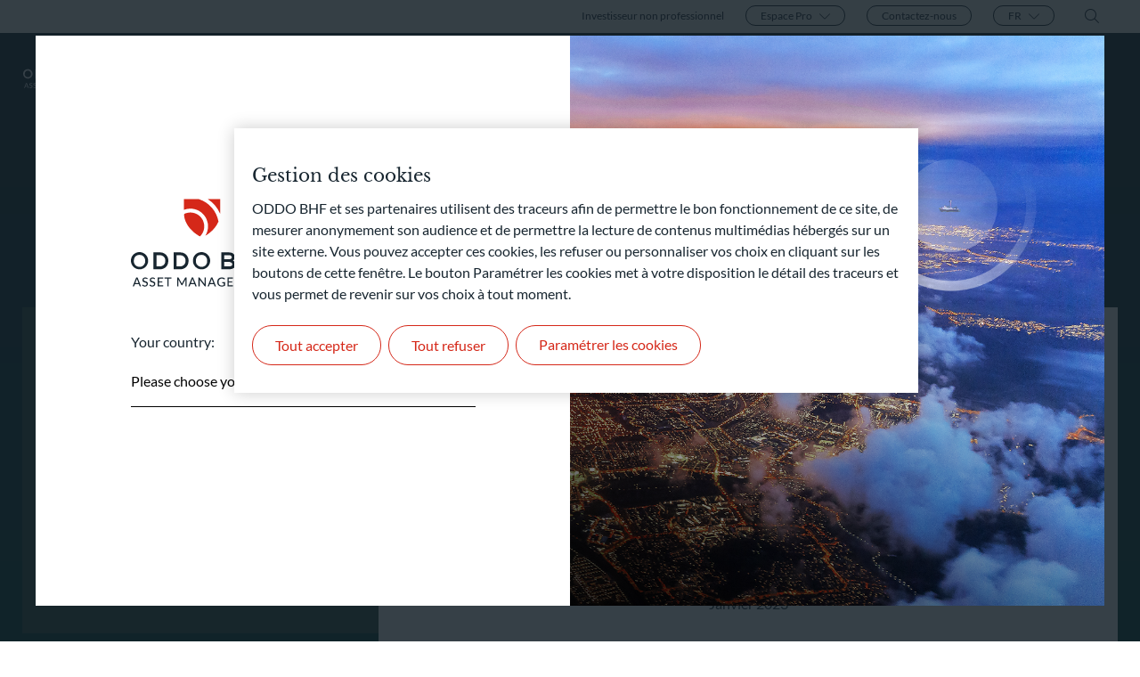

--- FILE ---
content_type: text/html; charset=utf-8
request_url: https://www.am.oddo-bhf.com/france/fr/investisseur_non_professionnel/ContentDetails/comment_la_chine_est_elle_en_train_de_devenir_un_nouveau_champion_de_lenergie_/27462
body_size: 11880
content:


<!DOCTYPE html>
<html lang="fr">
<head>
    <meta charset="utf-8" />
    <meta http-equiv="X-UA-Compatible" content="IE=edge" />
    <base href='https://www.am.oddo-bhf.com/france/fr/investisseur_non_professionnel/'>
    <title></title>
    <meta property="og:title" content="Comment la Chine est-elle en train de devenir un nouveau champion de l’&#233;nergie ?" />
    <meta property="og:description" content="L’avantage concurrentiel de la Chine sur les &#233;nergies nouvelles est immense . Le d&#233;veloppement des &#233;nergies nouvelles va prendre plusieurs ann&#233;es pour la Chine. Les investisseurs pourraient avoir de nombreuses opportunit&#233;s de croissance &#224; saisir. " />
    <meta property="og:url" content="https://www.am.oddo-bhf.com/france/fr/investisseur_non_professionnel/ContentDetails/comment_la_chine_est_elle_en_train_de_devenir_un_nouveau_champion_de_lenergie_/27462" />
    <meta property="og:image" content="https://library.oddo-bhf.com/api/Library/ViewFile?guid=a05abfc3-5bb1-4c9e-806a-0a4c1c43b5b4" />
    <meta name="twitter:card" content="summary_large_image" />
    <meta name="twitter:image" content="https://library.oddo-bhf.com/api/Library/ViewFile?guid=a05abfc3-5bb1-4c9e-806a-0a4c1c43b5b4" />
    <meta name="twitter:title" content="Comment la Chine est-elle en train de devenir un nouveau champion de l’&#233;nergie ?">
    <meta name="twitter:description" content="L’avantage concurrentiel de la Chine sur les &#233;nergies nouvelles est immense . Le d&#233;veloppement des &#233;nergies nouvelles va prendre plusieurs ann&#233;es pour la Chine. Les investisseurs pourraient avoir de nombreuses opportunit&#233;s de croissance &#224; saisir. ">
    <meta name="viewport" content="initial-scale=1, maximum-scale=1" />
    <link href="https://www.am.oddo-bhf.com/france/fr/investisseur_professionnel/ContentDetails/comment_la_chine_est_elle_en_train_de_devenir_un_nouveau_champion_de_lenergie_/27462" rel="canonical">
    <link href="https://www.am.oddo-bhf.com/france/fr/investisseur_professionnel/ContentDetails/comment_la_chine_est_elle_en_train_de_devenir_un_nouveau_champion_de_lenergie_/27462" hreflang="fr-fr" rel="alternate" type="text/html" />
    <!-- Favicon -->
    <link rel="apple-touch-icon" sizes="57x57" href="/Content/img/favicons/apple-icon-57x57.png?v=1.0.0.32519">
    <link rel="apple-touch-icon" sizes="60x60" href="/Content/img/favicons/apple-icon-60x60.png?v=1.0.0.32519">
    <link rel="apple-touch-icon" sizes="72x72" href="/Content/img/favicons/apple-icon-72x72.png?v=1.0.0.32519">
    <link rel="apple-touch-icon" sizes="76x76" href="/Content/img/favicons/apple-icon-76x76.png?v=1.0.0.32519">
    <link rel="apple-touch-icon" sizes="114x114" href="/Content/img/favicons/apple-icon-114x114.png?v=1.0.0.32519">
    <link rel="apple-touch-icon" sizes="120x120" href="/Content/img/favicons/apple-icon-120x120.png?v=1.0.0.32519">
    <link rel="apple-touch-icon" sizes="144x144" href="/Content/img/favicons/apple-icon-144x144.png?v=1.0.0.32519">
    <link rel="apple-touch-icon" sizes="152x152" href="/Content/img/favicons/apple-icon-152x152.png?v=1.0.0.32519">
    <link rel="apple-touch-icon" sizes="180x180" href="/Content/img/favicons/apple-icon-180x180.png?v=1.0.0.32519">
    <link rel="icon" type="image/png" sizes="192x192" href="/Content/img/favicons/android-icon-192x192.png?v=1.0.0.32519">
    <link rel="icon" type="image/png" sizes="32x32" href="/Content/img/favicons/favicon-32x32.png?v=1.0.0.32519">
    <link rel="icon" type="image/png" sizes="96x96" href="/Content/img/favicons/favicon-96x96.png?v=1.0.0.32519">
    <link rel="icon" type="image/png" sizes="16x16" href="/Content/img/favicons/favicon-16x16.png?v=1.0.0.32519">
    <!-- Bootstrap core CSS -->
    <link href="/Content/vendor/bootstrap/css/bootstrap.min.css?v=1.0.0.32519" rel="stylesheet">
    <link href="/Content/vendor/bootstrap/css/bootstrap-reboot.min.css?v=1.0.0.32519" rel="stylesheet">
    <!-- kendo CSS -->
    <link href="/Content/vendor/kendo/css/kendo.default.min.css?v=1.0.0.32519" rel="stylesheet">
    <link href="/Content/vendor/kendo/css/kendo.common.min.css?v=1.0.0.32519" rel="stylesheet">
    <!-- Owl caroussel CSS -->
    <link href="/Content/vendor/owl-caroussel/css/owl.carousel.min.css?v=1.0.0.32519" rel="stylesheet">
    <link href="/Content/vendor/owl-caroussel/css/owl.theme.default.min.css?v=1.0.0.32519" rel="stylesheet">
    <!-- Custom fonts -->
    <link href="/Content/vendor/font-awesome/css/font-awesome.min.css?v=1.0.0.32519" rel="stylesheet" type="text/css">
    <link rel="stylesheet" href="/Content/css/fonts.min.css?v=1.0.0.32519" />
    <link rel="stylesheet" href="/Content/vendor/advanced-search/css/style.min.css?v=1.0.0.32519" />
    <!-- Custom styles -->
    <link rel="stylesheet" href="/Content/css/global.min.css?v=1.0.0.32519" />
    <link rel="stylesheet" href="/Content/css/flags.min.css?v=1.0.0.32519" />
    <link rel="stylesheet" href="/Content/css/style.min.css?v=1.0.0.32519" />
    <script type="text/javascript" nonce="inlineScriptJs">
        var userProfile = "investisseur_non_professionnel";
        var country = "france";
        var language = "fr";
    </script>
    <script type="application/ld+json" nonce="inlineScriptJson">
        {
        "@context": "http://schema.org/",
        "@type": "Organization",
        "name": "ODDO BHF ASSET MANAGEMENT",
        "url": "https://am.oddo-bhf.com",
        "logo": "https://am.oddo-bhf.com/Content/img/oddo-logo.svg",
        "contactPoint": [{
        "@type": "ContactPoint",
        "telephone": "+33144518028",
        "name": "ODDO BHF ASSET MANAGEMENT SAS",
        "contactType" : "customer service"
        },
        {
        "@type": "ContactPoint",
        "telephone": "+49(0)2112392401",
        "name": "ODDO BHF ASSET MANAGEMENT GMBH",
        "contactType" : "customer service"
        },{
        "@type": "ContactPoint",
        "telephone": "+3524576761",
        "name": "ODDO BHF ASSET MANAGEMENT LUX",
        "contactType" : "customer service"
        },
        {
        "@type": "ContactPoint",
        "telephone": "+33144518028",
        "name": "ODDO BHF PRIVATE EQUITY",
        "contactType" : "customer service"
        }]
        }
    </script>
    <script type="application/ld+json" nonce="inlineScriptJson">
        {
        "@context": "http://schema.org",
        "@type": "BreadcrumbList",
        "itemListElement":
        [
        {
        "@type": "ListItem",
        "position": 1,
        "item":
        {
        "@id": "https://www.am.oddo-bhf.com/france/fr/investisseur_non_professionnel/Home",
        "name": "Home"
        }
        },
        {
        "@type": "ListItem",
        "position": 2,
        "item":
        {
        "@id": "https://www.am.oddo-bhf.com/france/fr/investisseur_professionnel/ContentDetails/comment_la_chine_est_elle_en_train_de_devenir_un_nouveau_champion_de_lenergie_/27462",
        "name": ""
        }
        }
        ]
        }
    </script>
    <script type="application/ld+json" nonce="inlineScriptJson">
        {
        "@context": "http://schema.org",
        "@type": "WebPage",
        "breadcrumb": "Home > ",
        "name": "",
        "description": ""
        }
    </script>
    <script>
        //window.pdl = window.pdl || {};
        //window.pdl.requireConsent = 'v2';
        //window.pdl.consent = {};
        //window.pdl.consent = {
        //    defaultPreset: {
        //        PA: "essential"
        //    }
        //};
        //window.pdl.consent.products = ['PA'];
        //window.pdl.consent_items = {
        //    PA: {
        //        properties: {
        //            "page": "essential",
        //            "page_chapter1": "essential",
        //            "page_chapter2": "essential",
        //            "page_chapter3": "essential",
        //            "language": "essential",
        //            "country": "essential",
        //            "asset": "essential"
        //        },
        //        events: {
        //            "click": "essential",
        //            "click_chapter1": "essential",
        //            "click_chapter2": "essential",
        //            "click_chapter3": "essential"
        //        }
        //    }
        //};
    </script>
    
    <!-- PIANO ANALYTICS CONFIG-->
    <script language="javascript">
        
        function expireCookies(cookieNames, domain) {
            cookieNames.forEach(cookieName => {
                document.cookie = `${encodeURIComponent(cookieName)}=; expires=Thu, 01 Jan 1970 00:00:00 UTC; path=/; domain=${domain}; secure;`;
            });
        }

        const cookiesToExpire = ['_pcid', '_pctx', '_pprv', 'pa_privacy'];
        const cookieDomain = '.oddo-bhf.com';
        expireCookies(cookiesToExpire, cookieDomain);
    </script>
    <!-- /PIANO -->
</head>

<body class="page-expertise">

    
<div id="popin-langue">
        <div class="bg-popin">
        </div>
        <div class="body-popin">
            <div class="langue-form w-50 float-left">
                <div class="langue-form-content">
                    <div class="logo mb-5">
                        <img src="https://library.oddo-bhf.com/api/Library/ViewFile?guid=a5d7e3c9-0015-4411-afaf-d534db25df28" alt="ODDO BHF asset management"  class="img-fluid" />
                    </div>
<form action="/france/fr/investisseur_non_professionnel/DispatchToSite" class="form" id="dispatchForm" method="post">                        <div class="form-group">
                            <label>
                                <span id="YPays"></span>
                            </label>
                            <div class="drop-sel">
                                
                                <select class="select" id="COUNTRY" name="dispatchVM.profileSettings.country"><option value="">Please choose your country</option>
<option>France</option>
<option>Deutschland</option>
<option>Schweiz</option>
<option>Italia</option>
<option>Espana</option>
<option>Osterreich</option>
<option>Luxembourg</option>
<option>Chile</option>
<option>Netherlands</option>
<option>Portugal</option>
<option>Sweden</option>
<option>Singapore</option>
<option>Finland</option>
<option>Norway</option>
<option>UK</option>
</select>
                                
                            </div>

                        </div>
                        <div class="form-group" id="langs">
                            <label>
                                <span id="YLangue"></span>
                            </label>
                            <div class="drop-sel">
                                
                                <select class="select" disabled="True" id="LANGUAGE" name="dispatchVM.profileSettings.language"><option value="">Please choose your language</option>
</select>
                                
                            </div>
                        </div>
                        <div id="profls" class="form-group situation-radio">
                            <label>
                                <span id="YProfil"></span>
                            </label>
                            <div id="ListeRadioProfils"></div>
                        </div>
</form>                </div>
            </div>
            <div class="langue-img w-50 float-right">
                <div class="situation-content" id="situationContent">
                    <a href="javascript:void(0)" class="btn-tertiary btn-back">
                        <span class="icon-arrow-thin text-16 ml-2"></span>
                        <span>Retour</span>
                    </a>
                    <h2 class="profileH2" id="profileH2"></h2>
                    <h3></h3>
                    <div class="descriptionp">
                        <p id="descriptionp"></p>
                    </div>
                    <a id="submitChoice" href="javascript:document.getElementById('dispatchForm').submit();"
                       class="btn btn-red mt-3"></a>
                </div>
            </div>
        </div>
    </div>
    <script src="/Content/vendor/jquery/jquery.min.js?v=1.0.0.32519" nonce="jqueryMin"></script>
    <script src="/Scripts/Custom/Dispatsh.js?v=1.0.0.32519" type="text/javascript" nonce="dispatchScriptJs"></script>
    <script src="/Content/js/jquery.cookie-1.4.1.min.js?v=1.0.0.32519" type="text/javascript" nonce="jqueryCookieMin"></script>

    <div class="wrapper">
        <div class="wrapper-inner">
            <!-- header -->
            


<!-- header -->
<script src="/Scripts/Custom/HeaderScript.js?v=1.0.0.32519" type="text/javascript" nonce="headerScriptJs"></script>
    <!-- Début de la mention OneTrust de consentement aux cookies du domaine : am.oddo-bhf.com -->
        <script type="text/javascript" src="https://cdn.cookielaw.org/consent/95b10c01-aefb-483e-85b5-868603d2835d/OtAutoBlock.js" nonce="OtAutoBlock"></script>
    <script src="https://cdn.cookielaw.org/scripttemplates/otSDKStub.js" data-document-language="true" type="text/javascript" charset="UTF-8" data-domain-script=95b10c01-aefb-483e-85b5-868603d2835d async nonce="OtSDKStub"></script>
    <script type="text/javascript" nonce="inlineOptanonWrapper">
        function OptanonWrapper() { }
    </script>
    <!-- Fin de la mention OneTrust de consentement aux cookies du domaine : am.oddo-bhf.com -->
<header class="sticky-top cd-main-header animate-search">
    <!-- Top bar -->
    <nav aria-label="navigation" class="top-bar bg-soft-greige">
        <div class="container text-right top-bar-inner">
            <div class="d-flex align-items-center position-relative flex-row-reverse">
                <!-- Start Search Btn -->
                <a href="#search" id="HomeSearchButton" target="_blank" class="cd-search-trigger cd-text-replace btn-search d-flex justify-content-center align-items-center" title=Rechercher data-gtm="searchHeader,False,clics sur le bouton search header,Utilisation de la barre de recherche Header">
                    <i class="icon-search text-ardoise text-16"></i>
                </a>
                <a href="javascript:void(0)" class="cd-nav-trigger-desktop cd-text-replace"><span></span></a>
                <!-- End Search Btn -->

                <a href="javascript:void(0)" class="language language-btn text-ardoise float-right" data-gtm="inboundLink,False,Clics sur un bouton du header,Bouton :Langue/FR">
                     FR<span class="icon-angle-down text-10 ml-2"></span>
                </a>

                <a href="/france/fr/investisseur_non_professionnel/ContactUs" class="contact-btn text-ardoise float-right" data-gtm="inboundLink,False,Clics sur un bouton du header,Bouton: contactez nous/FR">Contactez-nous</a>
                <div class="dropdown float-right">
                    <a href="" class="dropdown-toggle members text-ardoise float-right" data-toggle="dropdown" aria-haspopup="true" aria-expanded="false" data-gtm="inboundLink,False,Clics sur un bouton du header,Bouton :Espace client/FR">
                        Espace Pro<span class="icon-angle-down text-10 ml-2"></span>
                    </a>
                    <div class="dropdown-menu rounded-0 border-0 m-0 p-4" aria-labelledby="ob-sites">
                        <a class="dropdown-item" href="https://extranet.am.oddo-bhf.com/" data-gtm="outboundLink,True,Clics sur un lien externe,Type de liens : Extranet asset management ,Nom hôte : https://extranet.am.oddo-bhf.com/">
                            <svg width="26" height="26" xmlns="http://www.w3.org/2000/svg" viewBox="0 0 27.4 28.3">
                                <path fill="currentColor" d="M4.8,10.2c-1.7,0-3.4,0.4-4.8,1.2c0.1,8.6,8.1,15,12.1,17c2-1.9,3.3-4.6,3.3-7.6C15.4,14.9,10.6,10.2,4.8,10.2"></path>
                                <path fill="currentColor" d="M27.4,11.1V0H18C22.2,2.7,25.5,6.5,27.4,11.1"></path>
                                <path fill="currentColor" d="M22.6,22.6c1.4-1.5,2.7-3.5,3.6-5.5C24.8,8.9,18.8,2.4,11.1,0H0v8.2c1.5-0.6,3.1-0.9,4.8-0.9c7.4,0,13.5,6.1,13.5,13.5c0,2.6-0.8,5-2,7.1C18.1,26.7,20.5,25,22.6,22.6"></path>
                            </svg>
                            <div class="d-inline-block ml-3">ODDO BHF <br />ASSET MANAGEMENT</div>
                        </a>
                        <a class="dropdown-item" href="https://investorportal.rbc.com/RBC/login.aspx" data-gtm="outboundLink,True,Clics sur un lien externe,Type de liens : private equity,Nom hôte : https://investorportal.rbc.com/RBC/login.aspx">
                            <svg width="26" height="26" xmlns="http://www.w3.org/2000/svg" viewBox="0 0 27.4 28.3">
                                <path fill="currentColor" d="M4.8,10.2c-1.7,0-3.4,0.4-4.8,1.2c0.1,8.6,8.1,15,12.1,17c2-1.9,3.3-4.6,3.3-7.6C15.4,14.9,10.6,10.2,4.8,10.2"></path>
                                <path fill="currentColor" d="M27.4,11.1V0H18C22.2,2.7,25.5,6.5,27.4,11.1"></path>
                                <path fill="currentColor" d="M22.6,22.6c1.4-1.5,2.7-3.5,3.6-5.5C24.8,8.9,18.8,2.4,11.1,0H0v8.2c1.5-0.6,3.1-0.9,4.8-0.9c7.4,0,13.5,6.1,13.5,13.5c0,2.6-0.8,5-2,7.1C18.1,26.7,20.5,25,22.6,22.6"></path>
                            </svg>
                            <div class="d-inline-block ml-3">ODDO BHF <br />PRIVATE EQUITY</div>
                        </a>
                    </div>

                </div>
                <a href="javascript:void(0)" class="profile language-btn text-ardoise float-right" data-gtm="inboundLink,False,Clics sur un bouton du header,Bouton : Investisseur Professionnel/FR">Investisseur non professionnel</a>

                
            </div>


        </div>
    </nav>
    <!-- // Top bar -->
    <!-- Menu Mobile -->
    <nav aria-label="navigation" class="menu-mobile d-none">

        
<a class="header-logo-link float-left" data-gtm="inboundLink,False,Clics sur un bouton du menu,Bouton: FundsPage" href="/france/fr/investisseur_non_professionnel/Home"> ODDO BHF Asset Management</a>        <div class="mt-2 actions-mobile d-flex align-items-center justify-content-end text-white text-34">
            <!-- Start Search Btn -->
            <div class="cd-main-nav-wrapper">
                <a href="#search" id="HomeSearchButtonMobile" target="_blank" class="cd-search-trigger cd-text-replace btn-search bg-brandypunch search-mobile" title="Recherche" data-gtm="searchHeader,False,clics sur le bouton search header,Utilisation de la barre de recherche Header">
                    <i class="icon-search text-white text-30"></i>
                </a>
            </div>
            <a href="javascript:void(0)" class="cd-nav-trigger-mobile cd-text-replace"><span></span></a>

        </div>
        <div class="mt-2 toggle-menu-off float-right ">
            <svg id="close" class="ham hamRotate ham8" viewBox="0 0 100 100" width="70">
                <path class="line top" d="m 30,33 h 40 c 3.722839,0 7.5,3.126468 7.5,8.578427 0,5.451959 -2.727029,8.421573 -7.5,8.421573 h -20"></path>
                <path class="line middle" d="m 30,50 h 40"></path>
                <path class="line bottom" d="m 70,67 h -40 c 0,0 -7.5,-0.802118 -7.5,-8.365747 0,-7.563629 7.5,-8.634253 7.5,-8.634253 h 20"></path>
            </svg>
        </div>
        <div class="mt-2 toggle-menu-on float-right d-none">

            <svg id="close" class="ham hamRotate ham8" viewBox="0 0 100 100" width="70">
                <path class="line top" d="m 30,33 h 40 c 3.722839,0 7.5,3.126468 7.5,8.578427 0,5.451959 -2.727029,8.421573 -7.5,8.421573 h -20"></path>
                <path class="line middle" d="m 30,50 h 40"></path>
                <path class="line bottom" d="m 70,67 h -40 c 0,0 -7.5,-0.802118 -7.5,-8.365747 0,-7.563629 7.5,-8.634253 7.5,-8.634253 h 20"></path>
            </svg>
        </div>

        <div class="mobile-toggle-menu">

            <ul class="header-menu p-3" style="display:none;">

                    <li class="header-menu-item">
                        <a href='/france/fr/investisseur_non_professionnel/ad/expertises/1008' class="header-menu-link" data-gtm="inboundLink,False,Clics sur un bouton du menu,Bouton: expertises"> Expertises </a>
                    </li>
                    <li class="header-menu-item">
                        <a href='/france/fr/investisseur_non_professionnel/ad/fonds_focus/1009' class="header-menu-link" data-gtm="inboundLink,False,Clics sur un bouton du menu,Bouton: Fonds Focus"> Fonds Focus </a>
                    </li>
                    <li class="header-menu-item">

                        <a class="header-menu-link FundsMenu" data-gtm="inboundLink,False,Clics sur un bouton du menu,Bouton: fundspage" href="/france/fr/investisseur_non_professionnel/fundspage">Fonds</a>

                    </li>
                    <li class="header-menu-item">
                        <a href='/france/fr/investisseur_non_professionnel/ad/investissement_durable/1339' class="header-menu-link" data-gtm="inboundLink,False,Clics sur un bouton du menu,Bouton: identité"> Investissement Durable </a>
                    </li>
                    <li class="header-menu-item">
                        <a class="header-menu-link NewsMenu" data-gtm="inboundLink,False,Clics sur un bouton du menu,Bouton: news" href="/france/fr/investisseur_non_professionnel/insights?pageindex=0">Actualit&#233;s</a>
                    </li>
                    <li class="header-menu-item">
                        <a href='/france/fr/investisseur_non_professionnel/ad/identite/1010' class="header-menu-link" data-gtm="inboundLink,False,Clics sur un bouton du menu,Bouton: identité"> Identit&#233; </a>
                    </li>
                    <li class="header-menu-item">
                        <a class="header-menu-link " data-gtm="inboundLink,False,Clics sur un bouton du menu,Bouton: contact" href="/france/fr/investisseur_non_professionnel/contact_page">Contact</a>
                    </li>

            </ul>
            <div class="mobile-toggle-menu-bottom">
                <a href="javascript:void(0)" class="profile language-btn pr-3 pl-3 bg-soft-greige" data-gtm="inboundLink,False,Clics sur un bouton du header,Bouton :Investisseur professionnel/FR">
                    <p>Investisseur Non Professionnel<span class="icon-angle-down"></span></p>
                </a>
                <div class="members bg-soft-greige pr-3 pl-3 d-block">
                    <div class="dropdown dropup dropdown-prospace">
                        <a href="" class="dropdown-toggle members bg-soft-greige" data-toggle="dropdown" aria-haspopup="true" aria-expanded="false" data-gtm="inboundLink,False,Clics sur un bouton du header,Bouton :Espace client/FR">
                            Espace Pro<span class="icon-angle-down text-8 ml-2"></span>
                        </a>
                        <div class="dropdown-menu rounded-0 border-0 m-0 p-0" aria-labelledby="ob-sites">
                            <a class="dropdown-item" href="https://extranet.am.oddo-bhf.com/" data-gtm="inboundLink,False,Clics sur un bouton du header,Bouton: asset management/FR">
                                <svg width="26" height="26" xmlns="http://www.w3.org/2000/svg" viewBox="0 0 27.4 28.3">
                                    <path fill="currentColor" d="M4.8,10.2c-1.7,0-3.4,0.4-4.8,1.2c0.1,8.6,8.1,15,12.1,17c2-1.9,3.3-4.6,3.3-7.6C15.4,14.9,10.6,10.2,4.8,10.2"></path>
                                    <path fill="currentColor" d="M27.4,11.1V0H18C22.2,2.7,25.5,6.5,27.4,11.1"></path>
                                    <path fill="currentColor" d="M22.6,22.6c1.4-1.5,2.7-3.5,3.6-5.5C24.8,8.9,18.8,2.4,11.1,0H0v8.2c1.5-0.6,3.1-0.9,4.8-0.9c7.4,0,13.5,6.1,13.5,13.5c0,2.6-0.8,5-2,7.1C18.1,26.7,20.5,25,22.6,22.6"></path>
                                </svg>
                                <div class="d-inline-block ml-3">ODDO BHF ASSET MANAGEMENT</div>
                            </a>
                            <a class="dropdown-item" href="https://investorportal.rbc.com/RBC/login.aspx" data-gtm="outboundLink,True,Clics sur un lien externe,Type de liens : private equity,Nom hôte : https://investorportal.rbc.com/RBC/login.aspx">
                                <svg width="26" height="26" xmlns="http://www.w3.org/2000/svg" viewBox="0 0 27.4 28.3">
                                    <path fill="currentColor" d="M4.8,10.2c-1.7,0-3.4,0.4-4.8,1.2c0.1,8.6,8.1,15,12.1,17c2-1.9,3.3-4.6,3.3-7.6C15.4,14.9,10.6,10.2,4.8,10.2"></path>
                                    <path fill="currentColor" d="M27.4,11.1V0H18C22.2,2.7,25.5,6.5,27.4,11.1"></path>
                                    <path fill="currentColor" d="M22.6,22.6c1.4-1.5,2.7-3.5,3.6-5.5C24.8,8.9,18.8,2.4,11.1,0H0v8.2c1.5-0.6,3.1-0.9,4.8-0.9c7.4,0,13.5,6.1,13.5,13.5c0,2.6-0.8,5-2,7.1C18.1,26.7,20.5,25,22.6,22.6"></path>
                                </svg>
                                <div class="d-inline-block ml-3">ODDO BHF PRIVATE EQUITY</div>
                            </a>
                        </div>

                    </div>
                </div>
                <a href="javascript:void(0)" class="language language-btn pr-3 pl-3 bg-soft-greige" data-gtm="inboundLink,False,Clics sur un bouton du header,Bouton :Langue/FR">
                    FR<span class="icon-angle-down"></span>
                </a>


            </div>
        </div>
        <div class="clearfix"></div>
    </nav>
    <!-- // Menu Mobile -->

    <nav aria-label="navigation" class="header">
        <div class="container d-flex justify-content-between align-items-center">
            <!-- Logo -->
            
<a class="header-logo-link" data-gtm="inboundLink,False,Clics sur un bouton du menu,Bouton: Home" href="/france/fr/investisseur_non_professionnel/home"> ODDO BHF Asset Management</a>            <!-- // Logo -->
            <!-- Main menu -->
            <ul class="header-menu text-white d-flex justify-content-end align-items-center" style="display:none;">

                    <li class="header-menu-item submenu-container d-inline-block">
                        <a href='/france/fr/investisseur_non_professionnel/ad/expertises/1008' class="header-menu-link" data-gtm="inboundLink,False,Clics sur un bouton du menu,Bouton: expertises"> Expertises <span class="icon-angle-down ml-2"></span></a>
                        <ul class="submenu">
                                            <li class="section-item d-block">
                                                <a href='/france/fr/investisseur_non_professionnel/ad/expertises/1008/actions_fondamentales/1011' class="section-link text-ardoise">Actions Fondamentales</a>
                                            </li>
                                            <li class="section-item d-block">
                                                <a href='/france/fr/investisseur_non_professionnel/ad/expertises/1008/actions_thematiques/1276' class="section-link text-ardoise">Actions Th&#233;matiques</a>
                                            </li>
                                            <li class="section-item d-block">
                                                <a href='/france/fr/investisseur_non_professionnel/ad/expertises/1008/actions_quantitatives/1394' class="section-link text-ardoise">Actions Quantitatives</a>
                                            </li>
                                            <li class="section-item d-block">
                                                <a href='/france/fr/investisseur_non_professionnel/ad/expertises/1008/obligations/1012' class="section-link text-ardoise">Obligations</a>
                                            </li>
                                            <li class="section-item d-block">
                                                <a href='/france/fr/investisseur_non_professionnel/ad/expertises/1008/multi_actifs/1013' class="section-link text-ardoise">Multi-Actifs</a>
                                            </li>
                                            <li class="section-item d-block">
                                                <a href='/france/fr/investisseur_non_professionnel/ad/expertises/1008/private_assets/1393' class="section-link text-ardoise">Private Assets</a>
                                            </li>
                        </ul>
                    </li>
                    <li class="header-menu-item submenu-container d-inline-block">

                        <a href='/france/fr/investisseur_non_professionnel/ad/fonds_focus/1009' class="header-menu-link" data-gtm="inboundLink,False,Clics sur un bouton du menu,Bouton: Fonds Focus"> Fonds Focus <span class="icon-angle-down ml-2"></span></a>
                        <ul class="submenu">
                                                <li class="section-item d-block">
                                                    <a href='/france/fr/investisseur_non_professionnel/ad/fonds_focus/1009/oddo_bhf_artificial_intelligence/1042' class="section-link text-ardoise">ODDO BHF Artificial Intelligence</a>
                                                </li>
                                                <li class="section-item d-block">
                                                    <a href='/france/fr/investisseur_non_professionnel/ad/fonds_focus/1009/oddo_bhf_avenir_europe/1040' class="section-link text-ardoise">ODDO BHF Avenir Europe</a>
                                                </li>
                                            <li class="section-item d-block">
                                                <a href='/france/fr/investisseur_non_professionnel/ad/fonds_focus/1009/oddo_bhf_commit_for_tomorrow_eltif/1502' class="section-link text-ardoise">ODDO BHF Commit for Tomorrow ELTIF</a>
                                            </li>
                                                <li class="section-item d-block">
                                                    <a href='/france/fr/investisseur_non_professionnel/ad/fonds_focus/1009/oddo_bhf_euro_credit_short_duration/1020' class="section-link text-ardoise">ODDO BHF Euro Credit Short Duration</a>
                                                </li>
                                            <li class="section-item d-block">
                                                <a href='/france/fr/investisseur_non_professionnel/ad/fonds_focus/1009/oddo_bhf_euro_high_yield_bond/1414' class="section-link text-ardoise">ODDO BHF Euro High Yield Bond</a>
                                            </li>
                                                <li class="section-item d-block">
                                                    <a href='/france/fr/investisseur_non_professionnel/ad/fonds_focus/1009/oddo_bhf_global_target_2028/1421' class="section-link text-ardoise">ODDO BHF Global Target 2028</a>
                                                </li>
                                                <li class="section-item d-block">
                                                    <a href='/france/fr/investisseur_non_professionnel/ad/fonds_focus/1009/oddo_bhf_global_target_ig_2029/1501' class="section-link text-ardoise">ODDO BHF Global Target IG 2029</a>
                                                </li>
                                                <li class="section-item d-block">
                                                    <a href='/france/fr/investisseur_non_professionnel/ad/fonds_focus/1009/oddo_bhf_polaris_balanced/1022' class="section-link text-ardoise">ODDO BHF Polaris Balanced</a>
                                                </li>
                                                <li class="section-item d-block">
                                                    <a href='/france/fr/investisseur_non_professionnel/ad/fonds_focus/1009/oddo_bhf_polaris_dynamic/1271' class="section-link text-ardoise">ODDO BHF Polaris Dynamic</a>
                                                </li>
                                                <li class="section-item d-block">
                                                    <a href='/france/fr/investisseur_non_professionnel/ad/fonds_focus/1009/oddo_bhf_polaris_flexible/1269' class="section-link text-ardoise">ODDO BHF Polaris Flexible</a>
                                                </li>
                                                <li class="section-item d-block">
                                                    <a href='/france/fr/investisseur_non_professionnel/ad/fonds_focus/1009/oddo_bhf_polaris_moderate/1021' class="section-link text-ardoise">ODDO BHF Polaris Moderate</a>
                                                </li>
                        </ul>

                    </li>
                    <li class="header-menu-item d-inline-block">

                        <a class="header-menu-link FundsMenu" data-gtm="inboundLink,False,Clics sur un bouton du menu,Bouton: fonds page" href="/france/fr/investisseur_non_professionnel/fundspage">Fonds</a>

                    </li>
                    <li class="header-menu-item submenu-container d-inline-block">

                        <a href='/france/fr/investisseur_non_professionnel/ad/investissement_durable/1339' class="header-menu-link" data-gtm="inboundLink,False,Clics sur un bouton du menu,Bouton: Investissement durable"> Investissement Durable <span class="icon-angle-down ml-2"></span></a>
                        <ul class="submenu">
                                            <li class="section-item d-block">
                                                <a href='/france/fr/investisseur_non_professionnel/ad/investissement_durable/1339/analyse_esg/1344' class="section-link text-ardoise">Analyse ESG</a>
                                            </li>
                                            <li class="section-item d-block">
                                                <a href='/france/fr/investisseur_non_professionnel/ad/investissement_durable/1339/transparence/1345' class="section-link text-ardoise">Transparence</a>
                                            </li>
                                            <li class="section-item d-block">
                                                <a href='/france/fr/investisseur_non_professionnel/ad/investissement_durable/1339/publication/1380' class="section-link text-ardoise">Publication</a>
                                            </li>
                                            <li class="section-item d-block">
                                                <a href='/france/fr/investisseur_non_professionnel/ad/investissement_durable/1339/equipe/1381' class="section-link text-ardoise">Equipe</a>
                                            </li>
                        </ul>

                    </li>
                    <li class="header-menu-item d-inline-block">
                        <a class="header-menu-link NewsMenu" data-gtm="inboundLink,False,Clics sur un bouton du menu,Bouton: news page" href="/france/fr/investisseur_non_professionnel/insights?pageindex=0">Actualit&#233;s</a>
                    </li>
                    <li class="header-menu-item d-inline-block">
                        <a href='/france/fr/investisseur_non_professionnel/ad/identite/1010' class="header-menu-link" data-gtm="inboundLink,False,Clics sur un bouton du menu,Bouton: identite page"> Identit&#233; </a>
                    </li>
                    <li class="header-menu-item d-inline-block">
                        <a class="header-menu-link " data-gtm="inboundLink,False,Clics sur un bouton du menu,Bouton: contact page" href="/france/fr/investisseur_non_professionnel/contact_page">Contact</a>
                    </li>

            </ul>
            <!-- // Main menu -->
        </div>
    </nav>
</header>


            <!-- // header -->
            <!-- main -->
            <div class="main-content">
                <div class="container">
                    <h1 class="mt-80">Les derni&#232;res actualit&#233;s</h1>

                </div><div class="main-content-wrapper">
                    <div class="container d-flex position-relative">
                        <div class="navigation-wrapper" id="sidebar">

                            <div class="sidebar__inner bg-vert-pin">
                                <h5 class="title-navigation text-white font-weight-normal mb-0">
                                    Nos Actualit&#233;s
                                </h5>
                                <div class="cnt-sidebar">
                                    <ul class="mt-4">
                                            <li class="section-item pt-1 pb-1 text-12 mb-3" >
                                                <a class="" href="ContentDetails/le_groupe_hueber_assurances_accelere_son_developpement_avec_lentree_de_oddo_bhf_strategic_opportunities_au_capital/31045"  data-gtm="clicOnActualityLink,False,Clic sur un lien accès rapide article Actualité,Le Groupe Hueber Assurances acc&#233;l&#232;re son d&#233;veloppement avec l’entr&#233;e de ODDO BHF  Strategic Opportunities au capital"><span class="">Le Groupe Hueber Assurances acc&#233;l&#232;re son d&#233;veloppement avec l’entr&#233;e de ODDO BHF  &#171;Strategic Opportunities&#187; au capital</span></a>
                                            </li>
                                            <li class="section-item pt-1 pb-1 text-12 mb-3" >
                                                <a class="" href="ContentDetails/oddo_bhf_asset_management_lance_sa_premiere_gamme_detf_actifs/30891"  data-gtm="clicOnActualityLink,False,Clic sur un lien accès rapide article Actualité,ODDO BHF Asset Management lance sa premi&#232;re gamme d&#39;ETF actifs"><span class="">ODDO BHF Asset Management lance sa premi&#232;re gamme d&#39;ETF actifs</span></a>
                                            </li>
                                            <li class="section-item pt-1 pb-1 text-12 mb-3" >
                                                <a class="" href="ContentDetails/etf_actifs__les_basiques/30812"  data-gtm="clicOnActualityLink,False,Clic sur un lien accès rapide article Actualité,ETF actifs – les basiques"><span class="">ETF actifs – les basiques</span></a>
                                            </li>
                                    </ul>
                                    <a class="btn mt-3 btn-more-news" href="insights?pageIndex=0" data-gtm="clicOnNews,False,Toutes les actualités,Clic sur toutes les actualités">Toutes les actualit&#233;s</a>
                                </div>

                            </div>

                        </div>

                        <div id="content" class="content-wrapper content-wrapper-page">
                            <!-- Scroll to top -->
                            <div class="scroll-top">
                                <div class="rs-share d-none d-sm-block tools">
                                    <i title="Mail" class="icon icon-mail text-16 my-3 d-block text-center"></i>
                                    <i title="Twitter" class="icon icon-tweeter text-16 my-3 d-block text-center"></i>
                                    <i title="Linkedin" class="icon icon-linkedin text-16 mb-3 d-block text-center"></i>
                                    
                                </div>
                                <div class="progress-wrap">
                                    <svg class="progress-circle svg-content" width="100%" height="100%" viewBox="-1 -1 102 102">
                                        <path d="M50,1 a49,49 0 0,1 0,98 a49,49 0 0,1 0,-98" />
                                    </svg>
                                </div>
                            </div>
                            <div class="p-32">
                                <nav class="breadcrumb mb-40">
                                    <ul class="w-100">
                                        <li><a href="/france/fr/investisseur_non_professionnel/home">Accueil</a><i class="icon-angle-right"></i></li>
                                        <li><a href="/france/fr/investisseur_non_professionnel/insights?pageindex=0">Actualit&#233;s</a><i class="icon-angle-right"></i></li>
                                        <li>Comment la Chine est-elle en train de devenir un nouveau champion de l’&#233;nergie ?</li>
                                    </ul>
                                </nav>
                                <h2 id="Articletitle">Comment la Chine est-elle en train de devenir un nouveau champion de l’&#233;nergie ?</h2>

                                <div>
                                    <span class="badge">
                                        Perspectives de march&#233;
                                    </span>
                                    <span class="date">17.01.2023</span>
                                </div>

                                <div>

                                    <p><!-- Category to be displayed in article  --></p><h3 style="text-align:center;"><font color="#e6272f"><b>FOCUS ON</b></font></h3><p><!-- End of category --><!-- Date of the article --><font size="4"><b></b></font></p><p style="text-align:center;">Janvier 2023</p><p><!--  End of date --><!-- Quotation box with Image --></p><div class="row mt-5 mb-5"><div class="col-md-4 text-center">&nbsp;<p><img alt="Xanxiu Gu" class="img-fluid" src="https://library.oddo-bhf.com/api/Library/ViewFile?guid=77abbb97-7f7d-4c02-9a6d-8340b189ca10" style="display:block;margin-left:auto;margin-right:auto;" width="150px" /><b></b></p><p style="text-align:center;"><b><font style="font-size:small;">Xanxiu Gu,</font></b><br /><font style="font-size:small;">Sp&eacute;cialiste produits, actions chinoises<br />ODDO BHF AM</font></p></div><div class="col-md-8"><div class="quote-right"><blockquote class="blockquote" style="text-align:center;"><font size="4">L&rsquo;avantage concurrentiel de la Chine sur les &eacute;nergies nouvelles est immense . Le 
d&eacute;veloppement des &eacute;nergies nouvelles va 
prendre plusieurs ann&eacute;es pour la Chine. Les investisseurs pourraient avoir de nombreuses opportunit&eacute;s de croissance &agrave; saisir. </font></blockquote></div></div></div><p style="text-align:justify;"><!-- End of quotation box --><!-- External link --> 
En tant qu&rsquo;usine du monde, la Chine est connue pour &ecirc;tre le plus grand consommateur de charbon. Toutefois, au cours des dix derni&egrave;res ann&eacute;es, elle est aussi devenue un leader mondial des secteurs des &eacute;nergies nouvelles, comme l&rsquo;&eacute;nergie solaire, l&rsquo;&eacute;nergie &eacute;olienne et les v&eacute;hicules &eacute;lectriques. En parall&egrave;le la Chine investit massivement dans le secteur des &eacute;nergies nouvelles et constitue le principal acteur de la cha&icirc;ne d&rsquo;approvisionnement mondiale des appareils et produits associ&eacute;s aux &eacute;nergies nouvelles. En 2021, 380 milliards de dollars ont &eacute;t&eacute; investis par la Chine dans les &eacute;nergies nouvelles (contre 235 milliards de dollars pour l&rsquo;Am&eacute;rique du Nord), soit plus que n&rsquo;importe quel autre pays. De plus, elle a prouv&eacute; sa capacit&eacute; &agrave; construire rapidement des centrales solaires et &eacute;oliennes &agrave; tr&egrave;s grande &eacute;chelle.</p><p>Apr&egrave;s des ann&eacute;es de d&eacute;veloppement, de grandes entreprises issues de diff&eacute;rents secteurs des &eacute;nergies nouvelles sont apparues en Chine et ont commenc&eacute; &agrave; p&eacute;n&eacute;trer les march&eacute;s internationaux. En 2022, alors que l&rsquo;Europe est confront&eacute;e &agrave; une p&eacute;nurie d&rsquo;approvisionnement en &eacute;nergie, les entreprises chinoises li&eacute;es aux &eacute;nergies nouvelles renforcent leur pr&eacute;sence dans le monde entier.<b></b></p><p style="text-align:left;"><b>&nbsp;</b></p><p><!-- End of article text --><!-- Download article --></p><p style="text-align:center;"><a href="https://library.oddo-bhf.com/api/Library/DownloadFile?guid=d7d13355-43f0-4d1b-bfcb-4547e03b8773" target="_blank"><img alt="download.jpg" height="60" src="https://library.oddo-bhf.com/api/Library/ViewFile?guid=bb718692-c39e-463f-8a3a-376fd8779ad4&amp;1559909473015" style="display:block;margin-left:auto;margin-right:auto;" width="60" />En savoir plus</a></p><p><!-- End of download article --></p>
                                    <input type="hidden" id="ImageArticle" value="https://library.oddo-bhf.com/api/Library/ViewFile?guid=a05abfc3-5bb1-4c9e-806a-0a4c1c43b5b4" />
                                    <input type="hidden" id="SynopsisArticle" value="L’avantage concurrentiel de la Chine sur les &#233;nergies nouvelles est immense . Le d&#233;veloppement des &#233;nergies nouvelles va prendre plusieurs ann&#233;es pour la Chine. Les investisseurs pourraient avoir de nombreuses opportunit&#233;s de croissance &#224; saisir. " />
                                    <input type="hidden" id="UrlArticle" value="https://www.am.oddo-bhf.com/france/fr/investisseur_non_professionnel/ContentDetails/comment_la_chine_est_elle_en_train_de_devenir_un_nouveau_champion_de_lenergie_/27462" />

                                </div>
                            </div>
                            <div class="bg-soft-greige pt-40 pb-80 pl-32 pr-32">
                                <h3 class="mb-40 text-24 text-center">Les derni&#232;res actualit&#233;s</h3>
                                <div>
                                    <div class="cards cards-latest row">

                                            <div class="card-news card col-md-6 col-lg-4">

                                                <div class="slide-inner h-100 d-flex flex-column">
                                                    <div class="slide-picture">

                                                            <a href="ContentDetails/le_groupe_hueber_assurances_accelere_son_developpement_avec_lentree_de_oddo_bhf_strategic_opportunities_au_capital/31045" class="d-block" data-gtm="inboundLink,False,Clic vers un article depuis une page article,Clic sur l'image,/france/fr/investisseur_non_professionnel/ContentDetails/le_groupe_hueber_assurances_accelere_son_developpement_avec_lentree_de_oddo_bhf_strategic_opportunities_au_capital/31045">
                                                                <img src="https://library.oddo-bhf.com/api/Library/ViewFile?guid=25a4c621-a126-43c7-a55f-9cd28eebbd3d" alt="" border="0" class="img-fluid w-100 mb-15">
                                                            </a>
                                                    </div>
                                                    <div class="slide-texts h-100 d-flex flex-column">
                                                        <div>
                                                                <span class="badge">

                                                                    <a href="ContentDetails/le_groupe_hueber_assurances_accelere_son_developpement_avec_lentree_de_oddo_bhf_strategic_opportunities_au_capital/31045" class="" data-gtm="inboundLink,False,Clic vers un article depuis une page article,Clic sur le titre de l'article,/france/fr/investisseur_non_professionnel/ContentDetails/le_groupe_hueber_assurances_accelere_son_developpement_avec_lentree_de_oddo_bhf_strategic_opportunities_au_capital/31045">
                                                                        Communiqu&#233;s de presse
                                                                    </a>
                                                                </span>


                                                            <span class="date">18.12.2025</span>
                                                        </div>
                                                        <h5 class="mt-20 mb-20">
                                                            <a href="ContentDetails/le_groupe_hueber_assurances_accelere_son_developpement_avec_lentree_de_oddo_bhf_strategic_opportunities_au_capital/31045" class="d-block" data-gtm="inboundLink,False,Clic vers un article depuis une page article,Clic sur l'image,/france/fr/investisseur_non_professionnel/ContentDetails/le_groupe_hueber_assurances_accelere_son_developpement_avec_lentree_de_oddo_bhf_strategic_opportunities_au_capital/31045">

                                                                Le Groupe Hueber Assurances acc&#233;l&#232;re son d&#233;veloppement avec l’entr&#233;e de ODDO BHF  &#171;Strategic Opportunities&#187; au capital
                                                            </a>
                                                        </h5>
                                                        <div class="d-flex justify-content-end mt-auto">
                                                                <a href="ContentDetails/le_groupe_hueber_assurances_accelere_son_developpement_avec_lentree_de_oddo_bhf_strategic_opportunities_au_capital/31045" class="btn btn-arrow btn-rouge-oddo" data-gtm="inboundLink,False,Clic vers un article depuis une page article,Clic sur la flèche,/france/fr/investisseur_non_professionnel/ContentDetails/le_groupe_hueber_assurances_accelere_son_developpement_avec_lentree_de_oddo_bhf_strategic_opportunities_au_capital/31045" title="Lire la suite">
                                                                    <span class="d-inline-block d-xl-none mr-2">Lire la suite</span>
                                                                    <span class="icon-arrow-r"></span>
                                                                </a>
                                                        </div>
                                                    </div>

                                                </div>

                                            </div>
                                            <div class="card-news card col-md-6 col-lg-4">

                                                <div class="slide-inner h-100 d-flex flex-column">
                                                    <div class="slide-picture">

                                                            <a href="ContentDetails/oddo_bhf_asset_management_lance_sa_premiere_gamme_detf_actifs/30891" class="d-block" data-gtm="inboundLink,False,Clic vers un article depuis une page article,Clic sur l'image,/france/fr/investisseur_non_professionnel/ContentDetails/oddo_bhf_asset_management_lance_sa_premiere_gamme_detf_actifs/30891">
                                                                <img src="https://library.oddo-bhf.com/api/Library/ViewFile?guid=25a4c621-a126-43c7-a55f-9cd28eebbd3d" alt="" border="0" class="img-fluid w-100 mb-15">
                                                            </a>
                                                    </div>
                                                    <div class="slide-texts h-100 d-flex flex-column">
                                                        <div>
                                                                <span class="badge">

                                                                    <a href="ContentDetails/oddo_bhf_asset_management_lance_sa_premiere_gamme_detf_actifs/30891" class="" data-gtm="inboundLink,False,Clic vers un article depuis une page article,Clic sur le titre de l'article,/france/fr/investisseur_non_professionnel/ContentDetails/oddo_bhf_asset_management_lance_sa_premiere_gamme_detf_actifs/30891">
                                                                        Communiqu&#233;s de presse
                                                                    </a>
                                                                </span>


                                                            <span class="date">05.11.2025</span>
                                                        </div>
                                                        <h5 class="mt-20 mb-20">
                                                            <a href="ContentDetails/oddo_bhf_asset_management_lance_sa_premiere_gamme_detf_actifs/30891" class="d-block" data-gtm="inboundLink,False,Clic vers un article depuis une page article,Clic sur l'image,/france/fr/investisseur_non_professionnel/ContentDetails/oddo_bhf_asset_management_lance_sa_premiere_gamme_detf_actifs/30891">

                                                                ODDO BHF Asset Management lance sa premi&#232;re gamme d&#39;ETF actifs
                                                            </a>
                                                        </h5>
                                                        <div class="d-flex justify-content-end mt-auto">
                                                                <a href="ContentDetails/oddo_bhf_asset_management_lance_sa_premiere_gamme_detf_actifs/30891" class="btn btn-arrow btn-rouge-oddo" data-gtm="inboundLink,False,Clic vers un article depuis une page article,Clic sur la flèche,/france/fr/investisseur_non_professionnel/ContentDetails/oddo_bhf_asset_management_lance_sa_premiere_gamme_detf_actifs/30891" title="Lire la suite">
                                                                    <span class="d-inline-block d-xl-none mr-2">Lire la suite</span>
                                                                    <span class="icon-arrow-r"></span>
                                                                </a>
                                                        </div>
                                                    </div>

                                                </div>

                                            </div>
                                            <div class="card-news card col-md-6 col-lg-4">

                                                <div class="slide-inner h-100 d-flex flex-column">
                                                    <div class="slide-picture">

                                                            <a href="ContentDetails/etf_actifs__les_basiques/30812" class="d-block" data-gtm="inboundLink,False,Clic vers un article depuis une page article,Clic sur l'image,/france/fr/investisseur_non_professionnel/ContentDetails/etf_actifs__les_basiques/30812">
                                                                <img src="https://library.oddo-bhf.com/api/Library/ViewFile?guid=9206e418-ed53-44f1-aea2-abb6e63da4b6" alt="" border="0" class="img-fluid w-100 mb-15">
                                                            </a>
                                                    </div>
                                                    <div class="slide-texts h-100 d-flex flex-column">
                                                        <div>
                                                                <span class="badge">

                                                                    <a href="ContentDetails/etf_actifs__les_basiques/30812" class="" data-gtm="inboundLink,False,Clic vers un article depuis une page article,Clic sur le titre de l'article,/france/fr/investisseur_non_professionnel/ContentDetails/etf_actifs__les_basiques/30812">
                                                                        Produits
                                                                    </a>
                                                                </span>


                                                            <span class="date">05.11.2025</span>
                                                        </div>
                                                        <h5 class="mt-20 mb-20">
                                                            <a href="ContentDetails/etf_actifs__les_basiques/30812" class="d-block" data-gtm="inboundLink,False,Clic vers un article depuis une page article,Clic sur l'image,/france/fr/investisseur_non_professionnel/ContentDetails/etf_actifs__les_basiques/30812">

                                                                ETF actifs – les basiques
                                                            </a>
                                                        </h5>
                                                        <div class="d-flex justify-content-end mt-auto">
                                                                <a href="ContentDetails/etf_actifs__les_basiques/30812" class="btn btn-arrow btn-rouge-oddo" data-gtm="inboundLink,False,Clic vers un article depuis une page article,Clic sur la flèche,/france/fr/investisseur_non_professionnel/ContentDetails/etf_actifs__les_basiques/30812" title="Lire la suite">
                                                                    <span class="d-inline-block d-xl-none mr-2">Lire la suite</span>
                                                                    <span class="icon-arrow-r"></span>
                                                                </a>
                                                        </div>
                                                    </div>

                                                </div>

                                            </div>
                                    </div>
                                </div>
                            </div>

                        </div>

                    </div>
                </div>
            </div>
            <!-- // main -->
            <!-- footer -->
            
<footer class="footer pt-5 bg-armerie"><div class="container"><h2>NOS SOCI&Eacute;T&Eacute;S</h2><div class="row"><div class="col-lg-12 col-md-12 blc-top-footer"><div class="row"><div class="col-md-4 col-sm-6 col-12 mb-2"><h3 class="mb-3">ODDO BHF ASSET
                            MANAGEMENT SAS *
                        </h3><div class="blc-tel-addr"><p>12 Bd de la Madeleine,
                                75440 Paris Cedex 09
                            </p><p class="mb-0"><span class="icon-call mr-1"></span><a class="link d-inline-block mb-1" href="tel:+33 1 44 51 80 28"><span class="text">+33 1 44 51 80 28</span>
 </a>
 </p></div><div class="mt-3 mb-5 d-block d-md-none"><p>Soci&eacute;t&eacute; de Gestion de Portefeuille agr&eacute;&eacute;e par l'Autorit&eacute; des March&eacute;s Financiers sous le num&eacute;ro GP99011</p><p>* Entit&eacute; responsable du site internet</p></div></div><div class="col-md-4 col-sm-6 col-12 mb-2"><h3 class="mb-3">ODDO BHF Asset Management GmbH
                        </h3><div class="blc-tel-addr"><p>Herzogstra&szlig;e 15, 40217 D&uuml;sseldorf
                            </p><p class="mb-0"><span class="icon-call mr-1"></span><a class="link d-inline-block mb-4" href="tel:+49 (0) 211 239 24 01"><span class="text">+49 (0) 211 239 24 01</span>
 </a>
 </p></div><div class="blc-tel-addr"><p>Gallusanlage 8, 60329 Frankfurt am Main
                            </p><p class="mb-0"><span class="icon-call mr-1"></span><a class="link d-inline-block mb-1" href="tel:+49 (0) 69 920 50-0"><span class="text">+49 (0) 69 920 50 0</span>
 </a>
 </p></div><div class="mt-3 mb-5 d-block d-md-none"><p>Soci&eacute;t&eacute; de Gestion de Portefeuille agr&eacute;&eacute;e par la Bundesanstalt f&uuml;r Finanzdienstleistungsaufsicht ("BaFin") </p><p>Enregistrement commercial : HRB 11971 tribunal local de D&uuml;sseldorf </p></div></div><div class="col-md-4 col-sm-6 col-12 mb-2"><h3 class="mb-3">ODDO BHF ASSET MANAGEMENT LUX
                        </h3><div class="blc-tel-addr"><p>6, rue Gabriel Lippmann, L-5365 Munsbach, Luxembourg
                            </p><p class="mb-0"><span class="icon-call mr-1"></span><a class="link d-inline-block mb-1" href="tel:+352 45 76 76 1"><span class="text">+352 45 76 76 1</span>
 </a>
 </p></div><div class="mt-3 mb-5 d-block d-md-none"><p>Enregistr&eacute; au registre du commerce et des soci&eacute;t&eacute;s de Luxembourg sous le num&eacute;ro B 29891
                                Agr&eacute;&eacute; et supervis&eacute; par la commission de Surveillance du Secteur Financier (CSSF)
                            </p></div></div></div><div class="row d-md-flex d-none"><div class="col-md-4 col-sm-6 col-12 mb-5"><p>Soci&eacute;t&eacute; de Gestion de Portefeuille agr&eacute;&eacute;e par l'Autorit&eacute; des March&eacute;s Financiers sous le num&eacute;ro GP99011</p><p>* Entit&eacute; responsable du site internet</p></div><div class="col-md-4 col-sm-6 col-12 mb-5"><p>Soci&eacute;t&eacute; de Gestion de Portefeuille agr&eacute;&eacute;e par la Bundesanstalt f&uuml;r Finanzdienstleistungsaufsicht ("BaFin") </p><p>Enregistrement commercial : HRB 11971 tribunal local de D&uuml;sseldorf </p></div><div class="col-md-4 col-sm-6 col-12 mb-5"><p>Enregistr&eacute; au registre du commerce et des soci&eacute;t&eacute;s de Luxembourg sous le num&eacute;ro B 29891
                            Agr&eacute;&eacute; et supervis&eacute; par la commission de Surveillance du Secteur Financier (CSSF)
                        </p></div></div></div></div><div class="row"><div class="col-md-3 col-sm-6 col-12 mb-2"><h3 class="mb-3">MIFID II</h3><p>A compter du 03 janvier 2018, lorsque ODDO BHF AM fournit des services de conseil en investissement, veuillez noter que celui-ci est toujours fourni sur une base non ind&eacute;pendante conform&eacute;ment &agrave; la directive europ&eacute;enne 2014/65 / UE (dite &laquo;directive MIFID II&raquo;). Veuillez &eacute;galement noter que toutes les recommandations faites par ODDO BHF AM sont toujours fournies &agrave; des fins de diversification.
                </p></div><div class="col-md-6 col-sm-6"><h3 class="mb-3">Communiqu&eacute; sur les sanctions europ&eacute;ennes contre la Russie</h3><p>S&rsquo;inscrivant dans le cadre des sanctions prises par l&rsquo;Union europ&eacute;enne dans le cadre de la crise ukrainienne, nous vous informons que, compte tenu des dispositions des r&egrave;glements UE n&deg;833/2014 et UE n&deg;398/2022, la souscription des parts des fonds g&eacute;r&eacute;s par la Soci&eacute;t&eacute; de Gestion est interdite &agrave; tout ressortissant russe ou bi&eacute;lorusse, &agrave; toute personne physique r&eacute;sidant en Russie ou en Bi&eacute;lorussie ou &agrave; toute personne morale, toute entit&eacute; ou tout organisme &eacute;tabli en Russie ou en Bi&eacute;lorussie, &agrave; l&rsquo;exception des ressortissants d&rsquo;un &Eacute;tat membre de l&rsquo;Union europ&eacute;enne et aux personnes physiques titulaires d&rsquo;un titre de s&eacute;jour temporaire ou permanent dans un &Eacute;tat membre. Cette restriction pouvant investir dans les fonds de la Soci&eacute;t&eacute; de Gestion prend effet &agrave; compter de la publication des pr&eacute;sentes.
                </p></div><div class="col-md-3 col-sm-12"><h3 class="mb-3">Informations</h3><a class="link d-block" data-gtm="footerInformations,False,Clic sur un lien footer Informations,Clic sur informations réglementaires" href="/FRANCE/fr/investisseur_professionnel/infos_reglementaire" id="InfosReglementairesLink">Informations r&eacute;glementaires</a>
 <a class="link d-block" data-gtm="footerInformations,False,Clic sur un lien footer Informations,Clic sur informations aux porteurs" href="/FRANCE/fr/investisseur_professionnel/InfosPorteursByYear/informations_aux_porteurs/2022" id="InfosPorteursLink">
 <span id="InfosPorteursLinkSpan">Informations aux porteurs</span>
 </a>
 <a class="link d-block" data-gtm="outboundLink,True,Clics sur un lien externe,Type de liens : Carrière,Nom hôte : https://www.oddo-bhf.com/#!carrieres/en" href="https://www.oddo-bhf.com/#!carrieres/en" target="_blank">Carri&egrave;res</a>
 <a class="link d-block" href="/FRANCE/fr/investisseur_professionnel/contact_page" id="ContactLink">Contact</a>
 <div class="social-menu-container"><ul class="social-menu"><li><h3 class="mb-3">Suivre ODDO BHF</h3></li><li class="social-item d-inline-block"><a class="social-link" data-gtm="outboundLink,True,Clics sur un lien externe,Type de liens : linkedin,Nom hôte : https://www.linkedin.com/company/oddo-bhf/" href="https://www.linkedin.com/company/oddo-bhf/" target="_blank" title="LinkedIn"><i class="icon-linkedin" title="LinkedIn"></i></a>
 </li><li class="social-item d-inline-block"><a class="social-link" href="http://www.youtube.com/c/ODDOBHF" target="_blank" title="Youtube"><i class="icon-youtube" data-gtm="outboundLink,True,Clics sur un lien externe,Type de liens : Youtube,Nom hôte : http://www.youtube.com/c/ODDOBHF" title="Youtube"></i></a>
 </li><li class="d-block"><a class="d-block text-white link-underline mb-2" href="https://www.oddo-bhf-ondemand.com/" target="_blank" title="ODDO BHF On Demand">ODDO BHF On Demand</a>
 </li><li><a class="btn btn-secondary" data-gtm="inboundLink,False,Clic sur le bouton Contactez-nous,https://am.oddo-bhf.com/france/fr/investisseur_professionnel/ContactUs" href="ContactUs" id="USContactLink">Contactez-nous</a>
 </li></ul></div></div></div></div><div class="footer-bottom text-12"><div class="container"><div class="row line-height-22"><div class="col-md-4 col-6 justify-content-start"><span class="text-left">Groupe <span class="white-space"> &nbsp;ODDO BHF&nbsp;</span> &copy; Tous droits r&eacute;serv&eacute;s - <a data-gtm="outboundLink,True,Clics sur un lien externe,Type de liens : oddo bhf,Nom hôte : https://www.oddo-bhf.com" href="https://www.oddo-bhf.com" target="_blank">www.oddo-bhf.com</a></span>
 </div><div class="col-md-8 col-6"><nav class="nav float-right"><a class="link ml-3" href="mentions_legales" id="mentions_legalesLink">Mentions l&eacute;gales</a>
 <a class="link ml-3" href="privacypolicy" id="privacypolicyLink">Donn&eacute;es personnelles</a>
 <a class="link ml-3" href="cookiespolicy" id="cookiespolicyLink">Politique de cookies</a>
 <a class="link ml-3" href="credits" id="creditLink">Cr&eacute;dits</a>
 <a class="link ml-3" href="sitemap" id="sitemapLink">Plan du site</a>
 </nav></div></div></div></div></footer><!-- Start Search Layer -->
<div class="cd-main-search" id="search"><form action="fundspage" class="d-flex flex-row fundspageLink" id="KeyWordform_search" method="post"><input autocomplete="off" class="flex-grow-1" id="HomeSearchField" name="HomeSearchField" placeholder="Rechercher un fonds" type="search" /></form><div class="cd-search-suggestions"><div class="search-results-block"><div class="btn-all-search bg-white text-center p-3-mobile"><div class="unstyled p-4 text-kelp"><div class="search-result" id="test-list"><div id="resultajaxcall"></div><div class="mt-4 text-right text-12" id="pagination"></div><span id="pageindex"></span></div></div><div class="chart-loadingSearch"></div></div></div><div class="text-right pb-3 pl-4 pr-4 pt-2"><a class="fundspdageLink btn-tertiary" href="fundspage">Voir tous les r&eacute;sultats</a>
 </div></div><a class="close cd-text-replace d-flex justify-content-center align-items-center" href="#" title="Fermer"><i class="icon-close text-white text-16"></i></a>
</div><div class="cd-cover-layer d-sm-block d-none"></div>

<input type="hidden" id="CountryPays" value="FRANCE" />
<input type="hidden" id="LanguePays" value="fr" />
<input type="hidden" id="ProfilPays" value="investisseur_non_professionnel" />

            <!-- // Footer -->
        </div>
    </div>
    
    <!-- Bootstrap core JavaScript -->
    <script src="/Content/vendor/jquery/jquery.min.js?v=1.0.0.32519" nonce="jqueryMin"></script>
    <script src="/Content/vendor/bootstrap/js/bootstrap.bundle.min.js?v=1.0.0.32519" nonce="bootstrapBundle"></script>
    <!-- Sticky core JavaScript -->
    <script src="/Content/vendor/sticky/js/ResizeSensor.min.js?v=1.0.0.32519" nonce="resizeSensor"></script>
    <script src="/Content/vendor/sticky/js/theia-sticky-sidebar.js?v=1.0.0.32519" nonce="stickySidebar"></script>
    <!-- kendo JavaScript -->
    <script src="/Content/vendor/kendo/js/kendo.all.min.js?v=1.0.0.32519" nonce="kendoAllMin"></script>
    <script src="/Content/vendor/advanced-search/js/advanced-search.min.js?v=1.0.0.32519" nonce="advancedSearchMin"></script>
    <!-- owl caroussel JavaScript -->
    <script src="/Content/vendor/owl-caroussel/js/owl.carousel.min.js?v=1.0.0.32519" nonce="owlCarouselMin"></script>
    <script src="/Content/vendor/jquery.knob/jquery.knob.js?v=1.0.0.32519" nonce="jqueryKnob"></script>
    <!-- Custom scripts -->
    <script src="/Content/js/app.js?v=1.0.0.32519" nonce="appScriptJs"></script>
    <script src="/Scripts/Custom/Home.js?v=1.0.0.32519" nonce="homeScriptJs"></script>
    <script src="/Scripts/Custom/kendo.custom.min.js" nonce="kendoCustomMin"></script>
    <script src="/Content/js/jquery.cookie-1.4.1.min.js?v=1.0.0.32519" type="text/javascript" nonce="jqueryCookieMin"></script>
    <script src="/Scripts/Custom/RequestDocument.js?v=1.0.0.32519" type="text/javascript" nonce="requestDocJs"></script>
    <script src="/Content/vendor/jquery-go-top/jquery.goTop.js?v=1.0.0.32519" type="text/javascript" nonce="jqueryGoTop"></script>
    <script src="/Scripts/Custom/removeAccented.js?v=1.0.0.32519" type="text/javascript" nonce="removeAccentedJs"></script>
    <script src="/Scripts/Custom/SocialMediaSharing.js?v=1.0.0.32519" type="text/javascript" nonce="socialMediaSharing"></script>

    <script nonce="inlineContentDetails">

        if ($(window).width() < 480) {
            $('.cmg-carousel').owlCarousel('destroy');
            $('.cmg-carousel').removeClass("owl-carousel");

        }

    </script>

</body>
</html>


--- FILE ---
content_type: text/css
request_url: https://www.am.oddo-bhf.com/Content/vendor/kendo/css/kendo.default.min.css?v=1.0.0.32519
body_size: 26023
content:
/**
 * Kendo UI v2023.1.117 (http://www.telerik.com/kendo-ui)
 * Copyright 2023 Progress Software Corporation and/or one of its subsidiaries or affiliates. All rights reserved.
 *
 * Kendo UI commercial licenses may be obtained at
 * http://www.telerik.com/purchase/license-agreement/kendo-ui-complete
 * If you do not own a commercial license, this file shall be governed by the trial license terms.
 */
.k-theme-test-class,.ktb-theme-id-default{opacity:0}.ktb-var-accent{color:#f35800}.ktb-var-base{color:#e9e9e9}.ktb-var-background{color:#fff}.ktb-var-border-radius{border-radius:4px}.ktb-var-normal-background{color:#fff}.ktb-var-normal-gradient{background-image:url(textures/highlight.png);background-image:none,linear-gradient(to bottom,rgba(255,255,255,.25) 0,rgba(255,255,255,0) 100%)}.ktb-var-normal-text-color{color:#2e2e2e}.ktb-var-hover-background{color:#bcb4b0}.ktb-var-hover-gradient{background-image:url(textures/highlight.png);background-image:none,linear-gradient(to bottom,rgba(255,255,255,.25) 0,rgba(255,255,255,0) 100%)}.ktb-var-hover-text-color{color:#2e2e2e}.ktb-var-selected-background{color:#f35800}.ktb-var-selected-gradient{background-image:url(textures/highlight.png);background-image:none,linear-gradient(to bottom,rgba(255,255,255,.15) 0,rgba(255,255,255,0) 100%)}.ktb-var-selected-text-color{color:#fff}.ktb-var-is-dark-theme{opacity:0}.ktb-var-primary{color:#f35800}.ktb-var-secondary{color:#666}.ktb-var-tertiary{color:#a0a700}.ktb-var-error{color:#db4240}.ktb-var-warning{color:#ffc000}.ktb-var-success{color:#37b400}.ktb-var-info{color:#06c}.ktb-var-dark{color:#404040}.ktb-var-light{color:#ebebeb}.ktb-var-inverse{color:#404040}.ktb-var-series-a{color:#ff6800}.ktb-var-series-b{color:#a0a700}.ktb-var-series-c{color:#ff8d00}.ktb-var-series-d{color:#678900}.ktb-var-series-e{color:#ffb53c}.ktb-var-series-f{color:#396000}.k-grid-norecords-template{background-color:#fff;border:1px solid #d5d5d5}.k-button-solid-base{border-color:#bbb;color:#2e2e2e;background-color:#e9e9e9;background-image:linear-gradient(rgba(255,255,255,.1),rgba(255,255,255,0))}.k-button-solid-base.k-hover,.k-button-solid-base:hover{border-color:#a3a3a3;color:#2e2e2e;background-color:#d2d2d2}.k-button-solid-base.k-focus,.k-button-solid-base:focus{border-color:#f35800;box-shadow:0 0 4px 0 rgba(243,88,0,.75)}.k-button-solid-base.k-active,.k-button-solid-base.k-selected,.k-button-solid-base:active{border-color:#aa3e00;color:#fff;background-color:#db4f00}.k-button-solid-base.k-active .k-button-solid-base.k-selected:hover{color:#fff;border-color:#d5570f;background-color:#da4f00}.k-button-solid-primary{border-color:#d5570f;color:#fff;background-color:#f35800;background-image:linear-gradient(rgba(255,255,255,.1),rgba(255,255,255,0))}.k-button-solid-primary.k-hover,.k-button-solid-primary:hover{border-color:#d5570f;color:#fff;background-color:#da4f00;background-image:linear-gradient(rgba(255,255,255,.1),rgba(255,255,255,0))}.k-button-solid-primary.k-focus,.k-button-solid-primary:focus{border-color:#cf4b00;box-shadow:0 0 4px 0 #f35800}.k-button-solid-primary.k-active,.k-button-solid-primary.k-selected,.k-button-solid-primary:active{border-color:#e95400;color:#fff;background-color:#e95400}.k-button-solid-primary.k-active .k-button-solid-primary.k-selected:hover{color:#fff;border-color:#d5570f;background-color:#da4f00}.k-button-solid-primary.k-disabled{border-color:#d5570f}.k-button-solid-secondary{border-color:#525252;color:#fff;background-color:#666;background-image:linear-gradient(rgba(255,255,255,.1),rgba(255,255,255,0))}.k-button-solid-secondary.k-hover,.k-button-solid-secondary:hover{border-color:#474747;background-color:#5c5c5c}.k-button-solid-secondary.k-focus,.k-button-solid-secondary:focus{box-shadow:0 0 4px 0 rgba(82,82,82,.75)}.k-button-solid-secondary.k-active,.k-button-solid-secondary.k-selected,.k-button-solid-secondary:active{border-color:#3d3d3d;background-color:#525252}.k-button-solid-tertiary{border-color:#808600;color:#fff;background-color:#a0a700;background-image:linear-gradient(rgba(255,255,255,.1),rgba(255,255,255,0))}.k-button-solid-tertiary.k-hover,.k-button-solid-tertiary:hover{border-color:#707500;background-color:#909600}.k-button-solid-tertiary.k-focus,.k-button-solid-tertiary:focus{box-shadow:0 0 4px 0 rgba(128,134,0,.75)}.k-button-solid-tertiary.k-active,.k-button-solid-tertiary.k-selected,.k-button-solid-tertiary:active{border-color:#606400;background-color:#808600}.k-button-solid-info{border-color:#0052a3;color:#fff;background-color:#06c;background-image:linear-gradient(rgba(255,255,255,.1),rgba(255,255,255,0))}.k-button-solid-info.k-hover,.k-button-solid-info:hover{border-color:#00478f;background-color:#005cb8}.k-button-solid-info.k-focus,.k-button-solid-info:focus{box-shadow:0 0 4px 0 rgba(0,82,163,.75)}.k-button-solid-info.k-active,.k-button-solid-info.k-selected,.k-button-solid-info:active{border-color:#003d7a;background-color:#0052a3}.k-button-solid-success{border-color:#2c9000;color:#fff;background-color:#37b400;background-image:linear-gradient(rgba(255,255,255,.1),rgba(255,255,255,0))}.k-button-solid-success.k-hover,.k-button-solid-success:hover{border-color:#277e00;background-color:#32a200}.k-button-solid-success.k-focus,.k-button-solid-success:focus{box-shadow:0 0 4px 0 rgba(44,144,0,.75)}.k-button-solid-success.k-active,.k-button-solid-success.k-selected,.k-button-solid-success:active{border-color:#216c00;background-color:#2c9000}.k-button-solid-warning{border-color:#cc9a00;color:#000;background-color:#ffc000;background-image:linear-gradient(rgba(255,255,255,.1),rgba(255,255,255,0))}.k-button-solid-warning.k-hover,.k-button-solid-warning:hover{border-color:#b38600;background-color:#e6ad00}.k-button-solid-warning.k-focus,.k-button-solid-warning:focus{box-shadow:0 0 4px 0 rgba(204,154,0,.75)}.k-button-solid-warning.k-active,.k-button-solid-warning.k-selected,.k-button-solid-warning:active{border-color:#997300;background-color:#cc9a00}.k-button-solid-error{border-color:#af3533;color:#fff;background-color:#db4240;background-image:linear-gradient(rgba(255,255,255,.1),rgba(255,255,255,0))}.k-button-solid-error.k-hover,.k-button-solid-error:hover{border-color:#992e2d;background-color:#c53b3a}.k-button-solid-error.k-focus,.k-button-solid-error:focus{box-shadow:0 0 4px 0 rgba(175,53,51,.75)}.k-button-solid-error.k-active,.k-button-solid-error.k-selected,.k-button-solid-error:active{border-color:#832826;background-color:#af3533}.k-button-solid-dark{border-color:#333;color:#fff;background-color:#404040;background-image:linear-gradient(rgba(255,255,255,.1),rgba(255,255,255,0))}.k-button-solid-dark.k-hover,.k-button-solid-dark:hover{border-color:#2d2d2d;background-color:#3a3a3a}.k-button-solid-dark.k-focus,.k-button-solid-dark:focus{box-shadow:0 0 4px 0 rgba(51,51,51,.75)}.k-button-solid-dark.k-active,.k-button-solid-dark.k-selected,.k-button-solid-dark:active{border-color:#262626;background-color:#333}.k-button-solid-light{border-color:#bcbcbc;color:#000;background-color:#ebebeb;background-image:linear-gradient(rgba(255,255,255,.1),rgba(255,255,255,0))}.k-button-solid-light.k-hover,.k-button-solid-light:hover{border-color:#a5a5a5;background-color:#d4d4d4}.k-button-solid-light.k-focus,.k-button-solid-light:focus{box-shadow:0 0 4px 0 rgba(188,188,188,.75)}.k-button-solid-light.k-active,.k-button-solid-light.k-selected,.k-button-solid-light:active{border-color:#8d8d8d;background-color:#bcbcbc}.k-button-solid-inverse{border-color:#333;color:#fff;background-color:#404040;background-image:linear-gradient(rgba(255,255,255,.1),rgba(255,255,255,0))}.k-button-solid-inverse.k-hover,.k-button-solid-inverse:hover{border-color:#2d2d2d;background-color:#3a3a3a}.k-button-solid-inverse.k-focus,.k-button-solid-inverse:focus{box-shadow:0 0 4px 0 rgba(51,51,51,.75)}.k-button-solid-inverse.k-active,.k-button-solid-inverse.k-selected,.k-button-solid-inverse:active{border-color:#262626;background-color:#333}.k-button-outline-base{border-color:currentColor;color:#2e2e2e;background-color:transparent}.k-button-outline-base.k-hover,.k-button-outline-base:hover{border-color:#2e2e2e;color:#fff;background-color:#2e2e2e;background-image:none}.k-button-outline-base.k-focus,.k-button-outline-base:focus{border-color:currentColor;box-shadow:0 0 4px 0 rgba(46,46,46,.75)}.k-button-outline-base.k-active,.k-button-outline-base.k-selected,.k-button-outline-base:active{border-color:#2e2e2e;color:#fff;background-color:#2e2e2e}.k-button-outline-primary{border-color:currentColor;color:#f35800;background-color:transparent}.k-button-outline-primary.k-hover,.k-button-outline-primary:hover{border-color:#f35800;color:#fff;background-color:#f35800;background-image:none}.k-button-outline-primary.k-focus,.k-button-outline-primary:focus{border-color:currentColor;box-shadow:0 0 4px 0 rgba(243,88,0,.75)}.k-button-outline-primary.k-active,.k-button-outline-primary.k-selected,.k-button-outline-primary:active{border-color:#f35800;color:#fff;background-color:#f35800}.k-button-outline-secondary{border-color:currentColor;color:#666;background-color:transparent}.k-button-outline-secondary.k-hover,.k-button-outline-secondary:hover{border-color:#666;color:#fff;background-color:#666;background-image:none}.k-button-outline-secondary.k-focus,.k-button-outline-secondary:focus{border-color:currentColor;box-shadow:0 0 4px 0 rgba(102,102,102,.75)}.k-button-outline-secondary.k-active,.k-button-outline-secondary.k-selected,.k-button-outline-secondary:active{border-color:#666;color:#fff;background-color:#666}.k-button-outline-tertiary{border-color:currentColor;color:#a0a700;background-color:transparent}.k-button-outline-tertiary.k-hover,.k-button-outline-tertiary:hover{border-color:#a0a700;color:#fff;background-color:#a0a700;background-image:none}.k-button-outline-tertiary.k-focus,.k-button-outline-tertiary:focus{border-color:currentColor;box-shadow:0 0 4px 0 rgba(160,167,0,.75)}.k-button-outline-tertiary.k-active,.k-button-outline-tertiary.k-selected,.k-button-outline-tertiary:active{border-color:#a0a700;color:#fff;background-color:#a0a700}.k-button-outline-info{border-color:currentColor;color:#06c;background-color:transparent}.k-button-outline-info.k-hover,.k-button-outline-info:hover{border-color:#06c;color:#fff;background-color:#06c;background-image:none}.k-button-outline-info.k-focus,.k-button-outline-info:focus{border-color:currentColor;box-shadow:0 0 4px 0 rgba(0,102,204,.75)}.k-button-outline-info.k-active,.k-button-outline-info.k-selected,.k-button-outline-info:active{border-color:#06c;color:#fff;background-color:#06c}.k-button-outline-success{border-color:currentColor;color:#37b400;background-color:transparent}.k-button-outline-success.k-hover,.k-button-outline-success:hover{border-color:#37b400;color:#fff;background-color:#37b400;background-image:none}.k-button-outline-success.k-focus,.k-button-outline-success:focus{border-color:currentColor;box-shadow:0 0 4px 0 rgba(55,180,0,.75)}.k-button-outline-success.k-active,.k-button-outline-success.k-selected,.k-button-outline-success:active{border-color:#37b400;color:#fff;background-color:#37b400}.k-button-outline-warning{border-color:currentColor;color:#ffc000;background-color:transparent}.k-button-outline-warning.k-hover,.k-button-outline-warning:hover{border-color:#ffc000;color:#000;background-color:#ffc000;background-image:none}.k-button-outline-warning.k-focus,.k-button-outline-warning:focus{border-color:currentColor;box-shadow:0 0 4px 0 rgba(255,192,0,.75)}.k-button-outline-warning.k-active,.k-button-outline-warning.k-selected,.k-button-outline-warning:active{border-color:#ffc000;color:#000;background-color:#ffc000}.k-button-outline-error{border-color:currentColor;color:#db4240;background-color:transparent}.k-button-outline-error.k-hover,.k-button-outline-error:hover{border-color:#db4240;color:#fff;background-color:#db4240;background-image:none}.k-button-outline-error.k-focus,.k-button-outline-error:focus{border-color:currentColor;box-shadow:0 0 4px 0 rgba(219,66,64,.75)}.k-button-outline-error.k-active,.k-button-outline-error.k-selected,.k-button-outline-error:active{border-color:#db4240;color:#fff;background-color:#db4240}.k-button-outline-dark{border-color:currentColor;color:#404040;background-color:transparent}.k-button-outline-dark.k-hover,.k-button-outline-dark:hover{border-color:#404040;color:#fff;background-color:#404040;background-image:none}.k-button-outline-dark.k-focus,.k-button-outline-dark:focus{border-color:currentColor;box-shadow:0 0 4px 0 rgba(64,64,64,.75)}.k-button-outline-dark.k-active,.k-button-outline-dark.k-selected,.k-button-outline-dark:active{border-color:#404040;color:#fff;background-color:#404040}.k-button-outline-light{border-color:currentColor;color:#ebebeb;background-color:transparent}.k-button-outline-light.k-hover,.k-button-outline-light:hover{border-color:#ebebeb;color:#000;background-color:#ebebeb;background-image:none}.k-button-outline-light.k-focus,.k-button-outline-light:focus{border-color:currentColor;box-shadow:0 0 4px 0 rgba(235,235,235,.75)}.k-button-outline-light.k-active,.k-button-outline-light.k-selected,.k-button-outline-light:active{border-color:#ebebeb;color:#000;background-color:#ebebeb}.k-button-outline-inverse{border-color:currentColor;color:#404040;background-color:transparent}.k-button-outline-inverse.k-hover,.k-button-outline-inverse:hover{border-color:#404040;color:#fff;background-color:#404040;background-image:none}.k-button-outline-inverse.k-focus,.k-button-outline-inverse:focus{border-color:currentColor;box-shadow:0 0 4px 0 rgba(64,64,64,.75)}.k-button-outline-inverse.k-active,.k-button-outline-inverse.k-selected,.k-button-outline-inverse:active{border-color:#404040;color:#fff;background-color:#404040}.k-button-link-base{color:#2e2e2e}.k-button-link-base.k-hover,.k-button-link-base:hover{color:#252525}.k-button-link-base.k-focus,.k-button-link-base:focus{box-shadow:0 0 4px 0 rgba(46,46,46,.75)}.k-button-link-base.k-active,.k-button-link-base.k-selected,.k-button-link-base:active{color:#252525}.k-button-link-primary{color:#f35800}.k-button-link-primary.k-hover,.k-button-link-primary:hover{color:#c24600}.k-button-link-primary.k-focus,.k-button-link-primary:focus{box-shadow:0 0 4px 0 rgba(243,88,0,.75)}.k-button-link-primary.k-active,.k-button-link-primary.k-selected,.k-button-link-primary:active{color:#c24600}.k-button-link-secondary{color:#666}.k-button-link-secondary.k-hover,.k-button-link-secondary:hover{color:#525252}.k-button-link-secondary.k-focus,.k-button-link-secondary:focus{box-shadow:0 0 4px 0 rgba(102,102,102,.75)}.k-button-link-secondary.k-active,.k-button-link-secondary.k-selected,.k-button-link-secondary:active{color:#525252}.k-button-link-tertiary{color:#a0a700}.k-button-link-tertiary.k-hover,.k-button-link-tertiary:hover{color:#808600}.k-button-link-tertiary.k-focus,.k-button-link-tertiary:focus{box-shadow:0 0 4px 0 rgba(160,167,0,.75)}.k-button-link-tertiary.k-active,.k-button-link-tertiary.k-selected,.k-button-link-tertiary:active{color:#808600}.k-button-link-info{color:#06c}.k-button-link-info.k-hover,.k-button-link-info:hover{color:#0052a3}.k-button-link-info.k-focus,.k-button-link-info:focus{box-shadow:0 0 4px 0 rgba(0,102,204,.75)}.k-button-link-info.k-active,.k-button-link-info.k-selected,.k-button-link-info:active{color:#0052a3}.k-button-link-success{color:#37b400}.k-button-link-success.k-hover,.k-button-link-success:hover{color:#2c9000}.k-button-link-success.k-focus,.k-button-link-success:focus{box-shadow:0 0 4px 0 rgba(55,180,0,.75)}.k-button-link-success.k-active,.k-button-link-success.k-selected,.k-button-link-success:active{color:#2c9000}.k-button-link-warning{color:#ffc000}.k-button-link-warning.k-hover,.k-button-link-warning:hover{color:#cc9a00}.k-button-link-warning.k-focus,.k-button-link-warning:focus{box-shadow:0 0 4px 0 rgba(255,192,0,.75)}.k-button-link-warning.k-active,.k-button-link-warning.k-selected,.k-button-link-warning:active{color:#cc9a00}.k-button-link-error{color:#db4240}.k-button-link-error.k-hover,.k-button-link-error:hover{color:#af3533}.k-button-link-error.k-focus,.k-button-link-error:focus{box-shadow:0 0 4px 0 rgba(219,66,64,.75)}.k-button-link-error.k-active,.k-button-link-error.k-selected,.k-button-link-error:active{color:#af3533}.k-button-link-dark{color:#404040}.k-button-link-dark.k-hover,.k-button-link-dark:hover{color:#333}.k-button-link-dark.k-focus,.k-button-link-dark:focus{box-shadow:0 0 4px 0 rgba(64,64,64,.75)}.k-button-link-dark.k-active,.k-button-link-dark.k-selected,.k-button-link-dark:active{color:#333}.k-button-link-light{color:#ebebeb}.k-button-link-light.k-hover,.k-button-link-light:hover{color:#bcbcbc}.k-button-link-light.k-focus,.k-button-link-light:focus{box-shadow:0 0 4px 0 rgba(235,235,235,.75)}.k-button-link-light.k-active,.k-button-link-light.k-selected,.k-button-link-light:active{color:#bcbcbc}.k-button-link-inverse{color:#404040}.k-button-link-inverse.k-hover,.k-button-link-inverse:hover{color:#333}.k-button-link-inverse.k-focus,.k-button-link-inverse:focus{box-shadow:0 0 4px 0 rgba(64,64,64,.75)}.k-button-link-inverse.k-active,.k-button-link-inverse.k-selected,.k-button-link-inverse:active{color:#333}.k-button-flat-primary,.k-button-flat-primary.k-active,.k-button-flat-primary.k-hover{color:#f35800}.k-button-flat-secondary,.k-button-flat-secondary.k-active,.k-button-flat-secondary.k-hover{color:#666}.k-button-flat-tertiary,.k-button-flat-tertiary.k-active,.k-button-flat-tertiary.k-hover{color:#a0a700}.k-button-flat-info,.k-button-flat-info.k-active,.k-button-flat-info.k-hover{color:#06c}.k-button-flat-success,.k-button-flat-success.k-active,.k-button-flat-success.k-hover{color:#37b400}.k-button-flat-warning,.k-button-flat-warning.k-active,.k-button-flat-warning.k-hover{color:#ffc000}.k-button-flat-error,.k-button-flat-error.k-active,.k-button-flat-error.k-hover{color:#db4240}.k-button-flat-dark,.k-button-flat-dark.k-active,.k-button-flat-dark.k-hover{color:#404040}.k-button-flat-light,.k-button-flat-light.k-active,.k-button-flat-light.k-hover{color:#ebebeb}.k-button-flat-inverse,.k-button-flat-inverse.k-active,.k-button-flat-inverse.k-hover{color:#404040}.k-widget.k-button-group{background:0 0}.k-split-button:focus{box-shadow:0 0 4px 0 rgba(243,88,0,.75);border-color:#f35800}.k-split-button:focus .k-button{box-shadow:none;border-color:inherit}.k-rtl .k-button-group .k-button{border-radius:0}.k-rtl .k-button-group .k-button:first-child,.k-rtl .k-button-group .k-group-start{border-top-right-radius:4px;border-bottom-right-radius:4px}.k-rtl .k-button-group .k-button:last-child,.k-rtl .k-button-group .k-group-end{border-top-left-radius:4px;border-bottom-left-radius:4px}.k-rtl .k-button-group .k-button:first-child:last-child,.k-rtl .k-button-group .k-group-start.k-group-end{border-radius:4px}.k-rtl .k-split-button .k-button{border-radius:0}.k-rtl .k-split-button .k-button:first-child{border-top-right-radius:4px;border-bottom-right-radius:4px}.k-rtl .k-split-button .k-button:last-child{border-top-left-radius:4px;border-bottom-left-radius:4px}.k-input,.k-widget.k-input{border-color:#bbb;color:#2e2e2e;background-color:#fff}.k-input.k-hover,.k-input:hover,.k-widget.k-input.k-hover,.k-widget.k-input:hover{border-color:#a3a3a3;color:#2e2e2e;background-color:#fff}.k-input.k-focus,.k-input:focus,.k-widget.k-input.k-focus,.k-widget.k-input:focus{border-color:#bdbdbd;color:#2e2e2e;background-color:#fff;box-shadow:0 0 3px 0 rgba(0,0,0,.3)}.k-input:focus-within,.k-widget.k-input:focus-within{border-color:#bdbdbd;color:#2e2e2e;background-color:#fff;box-shadow:0 0 3px 0 rgba(0,0,0,.3)}.k-input.k-invalid,.k-widget.k-input.k-invalid{border-color:#db4240}.k-input.k-invalid .k-input-validation-icon,.k-widget.k-input.k-invalid .k-input-validation-icon{color:#db4240}.k-picker,.k-widget.k-picker{border-color:#bbb;color:#2e2e2e;background-color:#e9e9e9;background-image:linear-gradient(rgba(255,255,255,.1),rgba(255,255,255,0))}.k-picker.k-hover,.k-picker:hover,.k-widget.k-picker.k-hover,.k-widget.k-picker:hover{border-color:#a3a3a3;color:#2e2e2e;background-color:#d2d2d2}.k-picker.k-focus,.k-picker:focus,.k-widget.k-picker.k-focus,.k-widget.k-picker:focus{border-color:#f35800;box-shadow:0 0 4px 0 rgba(243,88,0,.75)}.k-picker:focus-within,.k-widget.k-picker:focus-within{border-color:#f35800;box-shadow:0 0 4px 0 rgba(243,88,0,.75)}.k-picker.k-invalid,.k-widget.k-picker.k-invalid{border-color:#db4240}.k-picker.k-invalid .k-input-validation-icon,.k-widget.k-picker.k-invalid .k-input-validation-icon{color:#db4240}.k-input-inner::placeholder{color:rgba(46,46,46,.5);opacity:1;user-select:none}.k-input-inner:-ms-input-placeholder{color:rgba(46,46,46,.5)}.k-menu:not(.k-context-menu){color:#313131;background-color:#eae8e8}.k-menu:not(.k-context-menu)>.k-item{color:#f35800}.k-menu:not(.k-context-menu)>.k-item.k-hover,.k-menu:not(.k-context-menu)>.k-item:hover{border-color:#b6b6b6;color:#2e2e2e;background-color:#bcb4b0}.k-menu:not(.k-context-menu)>.k-item.k-active,.k-menu:not(.k-context-menu)>.k-item:active{color:#2e2e2e}.k-menu:not(.k-context-menu)>.k-item.k-focus,.k-menu:not(.k-context-menu)>.k-item:focus{box-shadow:0 0 3px 0 rgba(0,0,0,.3)}.k-menu-group,.k-menu.k-context-menu{border-color:#d5d5d5;color:#eae8e8;background-color:#eae8e8}.k-menu-group .k-item>.k-link.k-hover,.k-menu-group .k-item>.k-link:hover,.k-menu.k-context-menu .k-item>.k-link.k-hover,.k-menu.k-context-menu .k-item>.k-link:hover{color:#2e2e2e;background-color:#bcb4b0}.k-menu-group .k-item>.k-link.k-selected,.k-menu-group .k-item>.k-link:active,.k-menu.k-context-menu .k-item>.k-link.k-selected,.k-menu.k-context-menu .k-item>.k-link:active{color:#2e2e2e;background-color:#bcb4b0}.k-menu-group .k-item>.k-link.k-focus,.k-menu-group .k-item>.k-link:focus,.k-menu.k-context-menu .k-item>.k-link.k-focus,.k-menu.k-context-menu .k-item>.k-link:focus{box-shadow:0 0 3px 0 rgba(0,0,0,.3)}.k-menu-group .k-item.k-focus,.k-menu-group .k-item:focus,.k-menu.k-context-menu .k-item.k-focus,.k-menu.k-context-menu .k-item:focus{box-shadow:0 0 3px 0 rgba(0,0,0,.3)}.k-menu-group .k-separator,.k-menu.k-context-menu .k-separator{border-color:#d5d5d5}.k-menu-horizontal .k-link{border-color:#d5d5d5}.k-dropdowngrid-popup{border-color:#d5d5d5;color:#2e2e2e;background-color:#fff}.k-data-table,.k-table{border-color:#d5d5d5;color:#2e2e2e;background-color:#fff}.k-table-group-sticky-header,.k-table-header,.k-table-thead{border-color:#d5d5d5;color:#313131;background-color:#eae8e8}.k-table-footer,.k-table-tfoot{border-color:#d5d5d5;color:#313131;background-color:#eae8e8}.k-table-group-row{border-color:#d5d5d5;color:#313131;background-color:#eae8e8}.k-table-group-td>span{color:#fff;background-color:#2e2e2e}.k-table-alt-row{background-color:#f1f1f1}.k-table-list .k-table-row.k-hover,.k-table-list .k-table-row:hover,.k-table-tbody .k-table-row.k-hover,.k-table-tbody .k-table-row:hover{border-color:#d5d5d5;color:#2e2e2e;background-color:#bcb4b0}.k-table-list .k-table-row.k-selected,.k-table-tbody .k-table-row.k-selected{border-color:#d5d5d5;color:#fff;background-color:#f35800}.k-avatar-solid.k-avatar-solid-primary{border-color:#f35800;color:#fff;background-color:#f35800}.k-avatar-solid.k-avatar-solid-secondary{border-color:#666;color:#fff;background-color:#666}.k-avatar-solid.k-avatar-solid-tertiary{border-color:#a0a700;color:#fff;background-color:#a0a700}.k-avatar-solid.k-avatar-solid-info{border-color:#06c;color:#fff;background-color:#06c}.k-avatar-solid.k-avatar-solid-success{border-color:#37b400;color:#fff;background-color:#37b400}.k-avatar-solid.k-avatar-solid-warning{border-color:#ffc000;color:#000;background-color:#ffc000}.k-avatar-solid.k-avatar-solid-error{border-color:#db4240;color:#fff;background-color:#db4240}.k-avatar-solid.k-avatar-solid-dark{border-color:#404040;color:#fff;background-color:#404040}.k-avatar-solid.k-avatar-solid-light{border-color:#ebebeb;color:#000;background-color:#ebebeb}.k-avatar-solid.k-avatar-solid-inverse{border-color:#404040;color:#fff;background-color:#404040}.k-avatar-outline{border-color:currentColor}.k-avatar-outline.k-avatar-outline-primary{color:#f35800}.k-avatar-outline.k-avatar-outline-secondary{color:#666}.k-avatar-outline.k-avatar-outline-tertiary{color:#a0a700}.k-avatar-outline.k-avatar-outline-info{color:#06c}.k-avatar-outline.k-avatar-outline-success{color:#37b400}.k-avatar-outline.k-avatar-outline-warning{color:#ffc000}.k-avatar-outline.k-avatar-outline-error{color:#db4240}.k-avatar-outline.k-avatar-outline-dark{color:#404040}.k-avatar-outline.k-avatar-outline-light{color:#ebebeb}.k-avatar-outline.k-avatar-outline-inverse{color:#404040}.k-card{border-color:#d5d5d5;color:#2e2e2e;background-color:#fff}.k-card .k-card-callout{border-color:#d5d5d5;background-color:#fff}.k-card .k-card-actions{border-color:#d5d5d5}.k-card.k-focus,.k-card.k-state-focus,.k-card:focus{border-color:rgba(0,0,0,.15);box-shadow:0 3px 4px 0 rgba(0,0,0,.06)}.k-card-header{border-color:#d5d5d5;color:#313131;background-color:#eae8e8}.k-card-footer{border-color:#d5d5d5;color:#313131;background-color:#eae8e8}.k-card-separator{border-color:#d5d5d5}.k-card.k-card-primary,.k-card.k-state-primary{border-color:#f9ac80;color:#7a2c00;background-color:#fbcdb3}.k-card.k-card-info,.k-card.k-state-info{border-color:#80b3e6;color:#036;background-color:#b3d1f0}.k-card.k-card-success,.k-card.k-state-success{border-color:#9bda80;color:#1c5a00;background-color:#c3e9b3}.k-card.k-card-warning,.k-card.k-state-warning{border-color:#ffe080;color:#806000;background-color:#ffecb3}.k-card.k-card-error,.k-card.k-state-error{border-color:#eda1a0;color:#6e2120;background-color:#f4c6c6}.k-card.k-focus .k-card-callout,.k-card.k-state-focus .k-card-callout,.k-card:focus .k-card-callout{border-color:rgba(0,0,0,.15)}.k-card.k-focus .k-card-callout.k-callout-n,.k-card.k-state-focus .k-card-callout.k-callout-n,.k-card:focus .k-card-callout.k-callout-n{box-shadow:1px -1px 4px 0 rgba(0,0,0,.06)}.k-card.k-focus .k-card-callout.k-callout-e,.k-card.k-state-focus .k-card-callout.k-callout-e,.k-card:focus .k-card-callout.k-callout-e{box-shadow:2px -1px 4px 0 rgba(0,0,0,.06)}.k-card.k-focus .k-card-callout.k-callout-s,.k-card.k-state-focus .k-card-callout.k-callout-s,.k-card:focus .k-card-callout.k-callout-s{box-shadow:2px -2px 4px 0 rgba(0,0,0,.06)}.k-card.k-focus .k-card-callout.k-callout-w,.k-card.k-state-focus .k-card-callout.k-callout-w,.k-card:focus .k-card-callout.k-callout-w{box-shadow:2px -1px 4px 0 rgba(0,0,0,.06)}.k-tilelayout,.k-widget.k-tilelayout{background-color:#f5f5f5}.k-tilelayout-item.k-focus,.k-tilelayout-item.k-state-focus,.k-tilelayout-item.k-state-focused,.k-tilelayout-item:focus{box-shadow:0 0 4px 2px rgba(0,0,0,.3)}.k-layout-item-hint{border-color:#d5d5d5;background-color:rgba(255,255,255,.2)}.k-chat{border-color:#d5d5d5;color:#2e2e2e;background-color:#fff}.k-chat .k-timestamp{text-transform:uppercase;opacity:.7}.k-chat .k-author{font-weight:700}.k-chat .k-bubble{border-color:#e9e9e9;color:#2e2e2e;background-color:#e9e9e9;transition:box-shadow .2s ease-in-out;order:-1}.k-chat .k-alt .k-bubble{border-color:#f35800;color:#fff;background-color:#f35800}.k-chat .k-quick-reply{border-color:#f35800;color:#f35800;background-color:transparent}.k-chat .k-quick-reply:hover{border-color:#f35800;color:#fff;background-color:#f35800}.k-chat .k-message-box{border-color:inherit;color:#2e2e2e;background-color:#fff}.k-chat .k-toolbar-box{border-color:inherit;color:#2e2e2e;background-color:#eae8e8}.k-chat .k-toolbar-box .k-scroll-button{background-color:#fff;box-shadow:0 0 20px 5px #fff}.k-chat .k-toolbar-box .k-scroll-button:hover{background-color:#fff}.k-calendar{border-color:#d5d5d5;color:#2e2e2e;background-color:#fff}.k-calendar>.k-header{border-color:#d5d5d5;color:#313131;background-color:#eae8e8;background-image:url(textures/highlight.png);background-image:none,linear-gradient(to bottom,rgba(255,255,255,.25) 0,rgba(255,255,255,0) 100%)}.k-calendar>.k-header .k-button{color:inherit}.k-calendar th{border-color:#d5d5d5;color:#2e2e2e;background-color:#f5f5f5}.k-calendar .k-alt{border-color:#d5d5d5;color:#2e2e2e;background-color:#f5f5f5}.k-calendar .k-weekend{background-color:transparent}.k-calendar .k-other-month{color:#c3c3c3;background-color:transparent}.k-calendar .k-out-of-range{pointer-events:none;visibility:hidden}.k-calendar .k-today .k-link{color:#f35800;box-shadow:inset 0 0 0 1px #f35800}.k-calendar td.k-hover .k-link,.k-calendar td.k-state-hover .k-link{border-color:#a3a3a3;color:#2e2e2e;background-color:#d2d2d2;background-image:url(textures/highlight.png);background-image:none,linear-gradient(to bottom,rgba(255,255,255,.25) 0,rgba(255,255,255,0) 100%)}.k-calendar td.k-selected .k-link,.k-calendar td.k-state-selected .k-link{border-color:#f85a00;color:#fff;background-color:#f35800;background-image:url(textures/highlight.png);background-image:none,linear-gradient(to bottom,rgba(255,255,255,.15) 0,rgba(255,255,255,0) 100%)}.k-calendar td.k-focus .k-link,.k-calendar td.k-state-focused .k-link{box-shadow:inset 0 0 4px 0 rgba(243,88,0,.75)}.k-calendar .k-calendar-header .k-nav-today,.k-calendar .k-footer .k-nav-today{color:#f35800}.k-calendar .k-calendar-header .k-nav-today:focus,.k-calendar .k-calendar-header .k-nav-today:hover,.k-calendar .k-footer .k-nav-today:focus,.k-calendar .k-footer .k-nav-today:hover{color:#df5100}.k-calendar-range{border-color:#d5d5d5;color:#2e2e2e;background-color:#fff}.k-calendar-range th{color:inherit;background-color:transparent;text-transform:uppercase}.k-calendar-range td.k-hover .k-link,.k-calendar-range td.k-state-hover .k-link{border-color:#a3a3a3;color:#2e2e2e;background-color:#d2d2d2}.k-calendar-range td.k-selected .k-link,.k-calendar-range td.k-state-selected .k-link{border-color:#f85a00;color:#fff;background-color:#f35800}.k-calendar-range td.k-focus .k-link,.k-calendar-range td.k-state-focused .k-link{box-shadow:inset 0 0 4px 0 rgba(243,88,0,.75)}.k-calendar-range td.k-range-end,.k-calendar-range td.k-range-mid,.k-calendar-range td.k-range-start{background-image:linear-gradient(transparent 1px,rgba(243,88,0,.3) 1px,rgba(243,88,0,.3) calc(100% - 1px),transparent calc(100% - 1px))}.k-edge .k-calendar-range td.k-range-end,.k-edge .k-calendar-range td.k-range-mid,.k-edge .k-calendar-range td.k-range-start,.k-ie .k-calendar-range td.k-range-end,.k-ie .k-calendar-range td.k-range-mid,.k-ie .k-calendar-range td.k-range-start{background-image:none;background-color:rgba(243,88,0,.3)}.k-calendar-range td.k-range-split-start::after{background-image:linear-gradient(to left,rgba(243,88,0,.3),transparent)}.k-calendar-range td.k-range-split-end::after{background-image:linear-gradient(to right,rgba(243,88,0,.3),transparent)}.k-calendar-range .k-footer .k-nav-today{color:#f35800;background:0 0}.k-pdf-viewer .k-toolbar .k-icon,.k-pdf-viewer .k-toolbar .k-pager-input{color:#2e2e2e}.k-pdf-viewer .k-canvas{background-color:#fff}.k-pdf-viewer .k-page{border-color:#d5d5d5;color:#2e2e2e;background-color:#fff;box-shadow:0 0 15px #d5d5d5}.k-pdf-viewer .k-search-highlight{background-color:#4d4d4d}div.k-scrollview,kendo-scrollview.k-scrollview-wrap{border-color:#d5d5d5;color:#2e2e2e;background-color:#fff;-webkit-tap-highlight-color:transparent}div.k-scrollview.k-scrollview-dark .k-scrollview-nav,div.k-scrollview.k-scrollview-dark .k-scrollview-pageable,kendo-scrollview.k-scrollview-wrap.k-scrollview-dark .k-scrollview-nav,kendo-scrollview.k-scrollview-wrap.k-scrollview-dark .k-scrollview-pageable{background-color:rgba(0,0,0,.2)}div.k-scrollview.k-scrollview-dark .k-scrollview-next,div.k-scrollview.k-scrollview-dark .k-scrollview-prev,kendo-scrollview.k-scrollview-wrap.k-scrollview-dark .k-scrollview-next,kendo-scrollview.k-scrollview-wrap.k-scrollview-dark .k-scrollview-prev{color:rgba(0,0,0,.2)}div.k-scrollview.k-scrollview-light .k-scrollview-nav,div.k-scrollview.k-scrollview-light .k-scrollview-pageable,kendo-scrollview.k-scrollview-wrap.k-scrollview-light .k-scrollview-nav,kendo-scrollview.k-scrollview-wrap.k-scrollview-light .k-scrollview-pageable{background-color:rgba(255,255,255,.2)}.k-widget.k-scrollview .k-scrollview-wrap.k-focus,.k-widget.k-scrollview .k-scrollview-wrap.k-hover,.k-widget.k-scrollview .k-scrollview-wrap.k-state-focused,.k-widget.k-scrollview .k-scrollview-wrap.k-state-hovered,.k-widget.k-scrollview .k-scrollview-wrap:focus,.k-widget.k-scrollview .k-scrollview-wrap:hover,kendo-scrollview.k-scrollview-wrap .k-scrollview.k-focus,kendo-scrollview.k-scrollview-wrap .k-scrollview.k-hover,kendo-scrollview.k-scrollview-wrap .k-scrollview.k-state-focused,kendo-scrollview.k-scrollview-wrap .k-scrollview.k-state-hovered,kendo-scrollview.k-scrollview-wrap .k-scrollview:focus,kendo-scrollview.k-scrollview-wrap .k-scrollview:hover{outline:0}.k-widget.k-scrollview .k-scrollview-wrap.k-focus~.k-scrollview-elements .k-scrollview-nav,.k-widget.k-scrollview .k-scrollview-wrap.k-focus~.k-scrollview-elements .k-scrollview-pageable,.k-widget.k-scrollview .k-scrollview-wrap.k-hover~.k-scrollview-elements .k-scrollview-nav,.k-widget.k-scrollview .k-scrollview-wrap.k-hover~.k-scrollview-elements .k-scrollview-pageable,.k-widget.k-scrollview .k-scrollview-wrap.k-state-focused~.k-scrollview-elements .k-scrollview-nav,.k-widget.k-scrollview .k-scrollview-wrap.k-state-focused~.k-scrollview-elements .k-scrollview-pageable,.k-widget.k-scrollview .k-scrollview-wrap.k-state-hovered~.k-scrollview-elements .k-scrollview-nav,.k-widget.k-scrollview .k-scrollview-wrap.k-state-hovered~.k-scrollview-elements .k-scrollview-pageable,.k-widget.k-scrollview .k-scrollview-wrap:focus~.k-scrollview-elements .k-scrollview-nav,.k-widget.k-scrollview .k-scrollview-wrap:focus~.k-scrollview-elements .k-scrollview-pageable,.k-widget.k-scrollview .k-scrollview-wrap:hover~.k-scrollview-elements .k-scrollview-nav,.k-widget.k-scrollview .k-scrollview-wrap:hover~.k-scrollview-elements .k-scrollview-pageable,kendo-scrollview.k-scrollview-wrap .k-scrollview.k-focus~.k-scrollview-elements .k-scrollview-nav,kendo-scrollview.k-scrollview-wrap .k-scrollview.k-focus~.k-scrollview-elements .k-scrollview-pageable,kendo-scrollview.k-scrollview-wrap .k-scrollview.k-hover~.k-scrollview-elements .k-scrollview-nav,kendo-scrollview.k-scrollview-wrap .k-scrollview.k-hover~.k-scrollview-elements .k-scrollview-pageable,kendo-scrollview.k-scrollview-wrap .k-scrollview.k-state-focused~.k-scrollview-elements .k-scrollview-nav,kendo-scrollview.k-scrollview-wrap .k-scrollview.k-state-focused~.k-scrollview-elements .k-scrollview-pageable,kendo-scrollview.k-scrollview-wrap .k-scrollview.k-state-hovered~.k-scrollview-elements .k-scrollview-nav,kendo-scrollview.k-scrollview-wrap .k-scrollview.k-state-hovered~.k-scrollview-elements .k-scrollview-pageable,kendo-scrollview.k-scrollview-wrap .k-scrollview:focus~.k-scrollview-elements .k-scrollview-nav,kendo-scrollview.k-scrollview-wrap .k-scrollview:focus~.k-scrollview-elements .k-scrollview-pageable,kendo-scrollview.k-scrollview-wrap .k-scrollview:hover~.k-scrollview-elements .k-scrollview-nav,kendo-scrollview.k-scrollview-wrap .k-scrollview:hover~.k-scrollview-elements .k-scrollview-pageable{opacity:1}.k-scrollview-next,.k-scrollview-prev{color:#fff;background-color:rgba(0,0,0,0);text-shadow:rgba(0,0,0,.3) 0 0 15px;opacity:.7;outline-width:0;-webkit-tap-highlight-color:transparent}.k-scrollview-next.k-focus,.k-scrollview-next.k-state-focused,.k-scrollview-next:focus,.k-scrollview-prev.k-focus,.k-scrollview-prev.k-state-focused,.k-scrollview-prev:focus{color:#fff;opacity:1}.k-scrollview-next.k-focus .k-icon::before,.k-scrollview-next.k-state-focused .k-icon::before,.k-scrollview-next:focus .k-icon::before,.k-scrollview-prev.k-focus .k-icon::before,.k-scrollview-prev.k-state-focused .k-icon::before,.k-scrollview-prev:focus .k-icon::before{box-shadow:0 0 0 2px rgba(0,0,0,.13);background-color:transparent}.k-scrollview-next.k-hover,.k-scrollview-next.k-state-hovered,.k-scrollview-next:hover,.k-scrollview-prev.k-hover,.k-scrollview-prev.k-state-hovered,.k-scrollview-prev:hover{color:#fff;opacity:1}.k-scrollview-next.k-hover .k-icon::before,.k-scrollview-next.k-state-hovered .k-icon::before,.k-scrollview-next:hover .k-icon::before,.k-scrollview-prev.k-hover .k-icon::before,.k-scrollview-prev.k-state-hovered .k-icon::before,.k-scrollview-prev:hover .k-icon::before{background-color:transparent}.k-scrollview .k-scrollview-nav,kendo-scrollview.k-scrollview-wrap .k-scrollview-pageable{opacity:.7}.k-scrollview .k-scrollview-nav.k-focus,.k-scrollview .k-scrollview-nav.k-hover,.k-scrollview .k-scrollview-nav.k-state-focused,.k-scrollview .k-scrollview-nav.k-state-hovered,.k-scrollview .k-scrollview-nav:focus,.k-scrollview .k-scrollview-nav:focus-within,.k-scrollview .k-scrollview-nav:hover,kendo-scrollview.k-scrollview-wrap .k-scrollview-pageable.k-focus,kendo-scrollview.k-scrollview-wrap .k-scrollview-pageable.k-hover,kendo-scrollview.k-scrollview-wrap .k-scrollview-pageable.k-state-focused,kendo-scrollview.k-scrollview-wrap .k-scrollview-pageable.k-state-hovered,kendo-scrollview.k-scrollview-wrap .k-scrollview-pageable:focus,kendo-scrollview.k-scrollview-wrap .k-scrollview-pageable:focus-within,kendo-scrollview.k-scrollview-wrap .k-scrollview-pageable:hover{opacity:1;background-color:transparent}.k-scrollview .k-scrollview-nav>.k-link,kendo-scrollview.k-scrollview-wrap .k-scrollview-pageable>.k-button{background:#e9e9e9;border:#bbb;background-clip:padding-box}.k-scrollview .k-scrollview-nav>.k-link.k-primary,kendo-scrollview.k-scrollview-wrap .k-scrollview-pageable>.k-button.k-primary{background:#f35800;border:#d5570f}.k-scrollview .k-scrollview-nav>.k-link.k-focus,.k-scrollview .k-scrollview-nav>.k-link.k-hover,.k-scrollview .k-scrollview-nav>.k-link.k-state-focused,.k-scrollview .k-scrollview-nav>.k-link.k-state-hovered,.k-scrollview .k-scrollview-nav>.k-link:focus,.k-scrollview .k-scrollview-nav>.k-link:hover,kendo-scrollview.k-scrollview-wrap .k-scrollview-pageable>.k-button.k-focus,kendo-scrollview.k-scrollview-wrap .k-scrollview-pageable>.k-button.k-hover,kendo-scrollview.k-scrollview-wrap .k-scrollview-pageable>.k-button.k-state-focused,kendo-scrollview.k-scrollview-wrap .k-scrollview-pageable>.k-button.k-state-hovered,kendo-scrollview.k-scrollview-wrap .k-scrollview-pageable>.k-button:focus,kendo-scrollview.k-scrollview-wrap .k-scrollview-pageable>.k-button:hover{box-shadow:0 0 0 2px rgba(0,0,0,.13)}.k-switch-thumb{background-clip:border-box}.k-switch-on .k-switch-track{border-color:#bbb;color:#f35800;background-color:#fff}.k-switch-on .k-switch-thumb{border-color:#d5570f;color:#f35800;background-color:#f35800;background-image:url(textures/highlight.png);background-image:none,linear-gradient(to bottom,rgba(255,255,255,.25) 0,rgba(255,255,255,0) 100%)}.k-switch-on.k-focus,.k-switch-on.k-state-focused,.k-switch-on:focus{box-shadow:0 0 3px 1px rgba(0,0,0,.3)}.k-switch-on.k-focus .k-switch-track,.k-switch-on.k-state-focused .k-switch-track,.k-switch-on:focus .k-switch-track{border-color:#959595;color:#f35800;background-color:#fff}.k-switch-on.k-focus .k-switch-thumb,.k-switch-on.k-state-focused .k-switch-thumb,.k-switch-on:focus .k-switch-thumb{border-color:#d5570f;color:#f35800;background-color:#f35800;background-image:url(textures/highlight.png);background-image:none,linear-gradient(to bottom,rgba(255,255,255,.25) 0,rgba(255,255,255,0) 100%)}.k-switch-on.k-hover .k-switch-track,.k-switch-on.k-state-hover .k-switch-track,.k-switch-on:hover .k-switch-track{border-color:#959595;color:#f35800;background-color:#fff}.k-switch-on.k-hover .k-switch-thumb,.k-switch-on.k-state-hover .k-switch-thumb,.k-switch-on:hover .k-switch-thumb{border-color:#d5570f;color:#f35800;background-color:#f35800;background-image:url(textures/highlight.png);background-image:none,linear-gradient(to bottom,rgba(255,255,255,.4) 0,rgba(255,255,255,0) 100%)}.k-switch-on .k-switch-label-off{color:transparent}.k-switch-off .k-switch-track{border-color:#bbb;color:#2e2e2e;background-color:#fff}.k-switch-off .k-switch-thumb{border-color:#bbb;color:#2e2e2e;background-color:#e9e9e9;background-image:url(textures/highlight.png);background-image:none,linear-gradient(to bottom,rgba(255,255,255,.1),rgba(255,255,255,0))}.k-switch-off.k-focus,.k-switch-off.k-state-focused,.k-switch-off:focus{box-shadow:0 0 3px 1px rgba(0,0,0,.3)}.k-switch-off.k-focus .k-switch-track,.k-switch-off.k-state-focused .k-switch-track,.k-switch-off:focus .k-switch-track{border-color:#959595;color:#2e2e2e;background-color:#fff}.k-switch-off.k-focus .k-switch-thumb,.k-switch-off.k-state-focused .k-switch-thumb,.k-switch-off:focus .k-switch-thumb{border-color:#959595;color:#2e2e2e;background-color:#e9e9e9;background-image:url(textures/highlight.png);background-image:none,linear-gradient(to bottom,rgba(255,255,255,.4) 0,rgba(255,255,255,0) 100%)}.k-switch-off.k-hover .k-switch-track,.k-switch-off.k-state-hover .k-switch-track,.k-switch-off:hover .k-switch-track{border-color:#959595;color:#2e2e2e;background-color:#fff}.k-switch-off.k-hover .k-switch-thumb,.k-switch-off.k-state-hover .k-switch-thumb,.k-switch-off:hover .k-switch-thumb{border-color:#959595;color:#2e2e2e;background-color:#d2d2d2;background-image:url(textures/highlight.png);background-image:none,linear-gradient(to bottom,rgba(255,255,255,.4) 0,rgba(255,255,255,0) 100%)}.k-switch-off .k-switch-label-on{color:transparent}.k-switch{background-color:transparent;box-shadow:none}.k-switch.k-focus .k-switch-track,.k-switch.k-state-focused .k-switch-track,.k-switch:focus .k-switch-track{outline:0}.k-switch.k-disabled,.k-switch.k-state-disabled{cursor:default}.k-switch[aria-readonly=true]{pointer-events:none}.k-pane-wrapper .k-pane>.k-view>.k-content{background-image:url(textures/highlight.png);background-image:none,linear-gradient(to bottom,rgba(255,255,255,.25) 0,rgba(255,255,255,0) 100%);background-position:50% 50%;background-color:#eae8e8}.k-pane-wrapper .k-pane .k-grid-mobile .k-column-active+th.k-header{border-left-color:#2e2e2e}.k-pane-wrapper .k-pane .k-grid-mobile .k-sorted .k-i-sort-asc-sm,.k-pane-wrapper .k-pane .k-grid-mobile .k-sorted .k-i-sort-desc-sm,.k-pane-wrapper .k-pane .k-grid-mobile .k-sorted .k-sort-order{color:#f35800}.k-pane-wrapper .k-pane .k-grid-mobile .k-grid-filter.k-active,.k-pane-wrapper .k-pane .k-grid-mobile .k-grid-filter.k-state-active,.k-pane-wrapper .k-pane .k-grid-mobile .k-header-column-menu.k-active,.k-pane-wrapper .k-pane .k-grid-mobile .k-header-column-menu.k-state-active{color:#fff;background-color:#f35800}.k-pane-wrapper .k-pane .k-grid-mobile .k-resize-handle-inner::before{background-color:#fff}.k-pane-wrapper .k-pane .k-scheduler-mobile .k-nav-current{color:#f35800}.k-pane-wrapper .k-pane .k-scheduler-mobile .k-mobile-scheduler-agendadate,.k-pane-wrapper .k-pane .k-scheduler-mobile .k-scheduler-groupcolumn,.k-pane-wrapper .k-pane .k-scheduler-mobile .k-scheduler-header,.k-pane-wrapper .k-pane .k-scheduler-mobile .k-scheduler-times{color:inherit}.k-pane-wrapper .k-pane .k-scheduler-mobile .k-mobile-scheduler-agendaweekday,.k-pane-wrapper .k-pane .k-scheduler-mobile .k-time-period{color:#bababa}.k-pane-wrapper .k-pane .k-scheduler-mobile .k-scheduler-datecolumn,.k-pane-wrapper .k-pane .k-scheduler-mobile .k-scheduler-group-cell,.k-pane-wrapper .k-pane .k-scheduler-mobile .k-scheduler-groupcolumn,.k-pane-wrapper .k-pane .k-scheduler-mobile .k-scheduler-header,.k-pane-wrapper .k-pane .k-scheduler-mobile .k-scheduler-header-all-day,.k-pane-wrapper .k-pane .k-scheduler-mobile .k-scheduler-header-wrap,.k-pane-wrapper .k-pane .k-scheduler-mobile .k-scheduler-times{background-color:#eae8e8}.k-pane-wrapper .k-pane .k-scheduler-mobile .k-other-month{background-color:#f3f3f3}.k-pane-wrapper .k-pane .k-grid-column-menu .k-header,.k-pane-wrapper .k-pane .k-grid-edit-form .k-header,.k-pane-wrapper .k-pane .k-grid-filter-menu .k-header,.k-pane-wrapper .k-pane .k-scheduler-edit-form .k-header{background-color:#f35800}.k-pane-wrapper .k-pane .k-grid-column-menu .k-header,.k-pane-wrapper .k-pane .k-grid-column-menu .k-header .k-link,.k-pane-wrapper .k-pane .k-grid-edit-form .k-header,.k-pane-wrapper .k-pane .k-grid-edit-form .k-header .k-link,.k-pane-wrapper .k-pane .k-grid-filter-menu .k-header,.k-pane-wrapper .k-pane .k-grid-filter-menu .k-header .k-link,.k-pane-wrapper .k-pane .k-scheduler-edit-form .k-header,.k-pane-wrapper .k-pane .k-scheduler-edit-form .k-header .k-link{color:#fff}.k-pane-wrapper .k-pane .k-grid-column-menu .k-item,.k-pane-wrapper .k-pane .k-grid-column-menu .k-link,.k-pane-wrapper .k-pane .k-grid-edit-form .k-item,.k-pane-wrapper .k-pane .k-grid-edit-form .k-link,.k-pane-wrapper .k-pane .k-grid-filter-menu .k-item,.k-pane-wrapper .k-pane .k-grid-filter-menu .k-link,.k-pane-wrapper .k-pane .k-scheduler-edit-form .k-item,.k-pane-wrapper .k-pane .k-scheduler-edit-form .k-link{color:#2e2e2e}.k-pane-wrapper .k-pane .k-grid-column-menu .k-clear,.k-pane-wrapper .k-pane .k-grid-column-menu .k-scheduler-delete,.k-pane-wrapper .k-pane .k-grid-column-menu .k-scheduler-resetSeries,.k-pane-wrapper .k-pane .k-grid-column-menu .k-select-all,.k-pane-wrapper .k-pane .k-grid-edit-form .k-clear,.k-pane-wrapper .k-pane .k-grid-edit-form .k-scheduler-delete,.k-pane-wrapper .k-pane .k-grid-edit-form .k-scheduler-resetSeries,.k-pane-wrapper .k-pane .k-grid-edit-form .k-select-all,.k-pane-wrapper .k-pane .k-grid-filter-menu .k-clear,.k-pane-wrapper .k-pane .k-grid-filter-menu .k-scheduler-delete,.k-pane-wrapper .k-pane .k-grid-filter-menu .k-scheduler-resetSeries,.k-pane-wrapper .k-pane .k-grid-filter-menu .k-select-all,.k-pane-wrapper .k-pane .k-scheduler-edit-form .k-clear,.k-pane-wrapper .k-pane .k-scheduler-edit-form .k-scheduler-delete,.k-pane-wrapper .k-pane .k-scheduler-edit-form .k-scheduler-resetSeries,.k-pane-wrapper .k-pane .k-scheduler-edit-form .k-select-all{color:#f35800}.k-pane-wrapper .k-pane .k-column-menu .k-listgroup-item.k-selected,.k-pane-wrapper .k-pane .k-column-menu .k-listgroup-item.k-state-selected{color:#f35800;background:0 0}.k-pane-wrapper .k-pane .k-column-menu .k-listgroup-item.k-selected .k-link,.k-pane-wrapper .k-pane .k-column-menu .k-listgroup-item.k-state-selected .k-link{color:inherit}.k-filter .k-filter-preview-field{color:#f35800}.k-filter .k-filter-preview-operator{color:rgba(46,46,46,.6)}.k-filter .k-filter-item::before,.k-filter .k-filter-lines .k-filter-item:last-child>.k-filter-toolbar::after,.k-filter .k-filter-toolbar::before{background-color:#d5d5d5}.k-drawer{border-color:#d5d5d5;color:#2e2e2e;background-color:#fff}.k-drawer-wrapper{scrollbar-color:rgba(156,156,156,.7) #dedede}.k-drawer-wrapper::-webkit-scrollbar-track{background:#dedede}.k-drawer-wrapper::-webkit-scrollbar-thumb{background:rgba(156,156,156,.7)}.k-drawer-wrapper::-webkit-scrollbar-thumb:hover{background:#9c9c9c}.k-drawer-item.k-hover,.k-drawer-item.k-state-hover,.k-drawer-item:hover{color:#2e2e2e;background-color:#bcb4b0;background-image:url(textures/highlight.png);background-image:none,linear-gradient(to bottom,rgba(255,255,255,.25) 0,rgba(255,255,255,0) 100%)}.k-drawer-item.k-focus,.k-drawer-item.k-state-focused,.k-drawer-item:focus{background-color:#fff;box-shadow:inset 0 0 3px 1px #aeaeae}.k-drawer-item.k-focus.k-hover,.k-drawer-item.k-focus.k-state-hover,.k-drawer-item.k-focus:hover,.k-drawer-item.k-state-focused.k-hover,.k-drawer-item.k-state-focused.k-state-hover,.k-drawer-item.k-state-focused:hover,.k-drawer-item:focus.k-hover,.k-drawer-item:focus.k-state-hover,.k-drawer-item:focus:hover{color:#2e2e2e;background-color:#bcb4b0}.k-drawer-item.k-selected,.k-drawer-item.k-state-selected{color:#fff;background-color:#f35800}.k-drawer-item.k-selected.k-hover,.k-drawer-item.k-selected.k-state-hover,.k-drawer-item.k-selected:hover,.k-drawer-item.k-state-selected.k-hover,.k-drawer-item.k-state-selected.k-state-hover,.k-drawer-item.k-state-selected:hover{color:#fff;background-color:#da4f00}.k-drawer-separator{background-color:#d5d5d5}.k-rating.k-widget{background-color:transparent}.k-rating.k-focus,.k-rating.k-state-focused,.k-rating:focus{box-shadow:none}.k-rating.k-focus .k-rating-item>.k-icon,.k-rating.k-state-focused .k-rating-item>.k-icon,.k-rating:focus .k-rating-item>.k-icon{text-shadow:0 2px 3.6px rgba(0,0,0,.1)}.k-rating.k-focus .k-rating-item.k-selected>.k-icon,.k-rating.k-focus .k-rating-item.k-state-selected>.k-icon,.k-rating.k-state-focused .k-rating-item.k-selected>.k-icon,.k-rating.k-state-focused .k-rating-item.k-state-selected>.k-icon,.k-rating:focus .k-rating-item.k-selected>.k-icon,.k-rating:focus .k-rating-item.k-state-selected>.k-icon{text-shadow:0 2px 3.6px rgba(243,88,0,.5)}.k-rating-item{color:#d5d5d5}.k-rating-item.k-selected,.k-rating-item.k-state-selected{color:#f35800;background:0 0;box-shadow:none}.k-rating-item.k-selected.k-focus,.k-rating-item.k-selected.k-state-focused,.k-rating-item.k-selected:focus,.k-rating-item.k-state-selected.k-focus,.k-rating-item.k-state-selected.k-state-focused,.k-rating-item.k-state-selected:focus{color:#f35800}.k-rating-item.k-hover,.k-rating-item.k-state-hover,.k-rating-item:hover{color:#f35800;cursor:pointer;background:0 0;box-shadow:none}.k-rating-item.k-hover.k-selected,.k-rating-item.k-hover.k-state-selected,.k-rating-item.k-state-hover.k-selected,.k-rating-item.k-state-hover.k-state-selected,.k-rating-item:hover.k-selected,.k-rating-item:hover.k-state-selected{box-shadow:none}.k-rating-item.k-focus,.k-rating-item.k-state-focused,.k-rating-item:focus{background:0 0;box-shadow:none}.k-rating-item.k-focus.k-selected,.k-rating-item.k-focus.k-state-selected,.k-rating-item.k-state-focused.k-selected,.k-rating-item.k-state-focused.k-state-selected,.k-rating-item:focus.k-selected,.k-rating-item:focus.k-state-selected{box-shadow:none}.k-timeline .k-timeline-flag{background-color:#f35800;color:#fff}.k-timeline .k-timeline-circle{background-color:#f35800}.k-timeline .k-timeline-card .k-card-header{background-color:#fff;color:#2e2e2e}.k-timeline .k-timeline-card .k-card-body{scrollbar-color:#d5d5d5 #fff}.k-timeline .k-timeline-card .k-card-body::-webkit-scrollbar-track{background:#fff}.k-timeline .k-timeline-card .k-card-body::-webkit-scrollbar-thumb{background:#d5d5d5}.k-timeline .k-timeline-card .k-card-body::-webkit-scrollbar-thumb:hover{background:#a3a3a3}.k-timeline .k-timeline-date{color:#2e2e2e}.k-timeline .k-timeline-arrow.k-button:not(.k-button-flat):not(.k-bare):not(.k-button-outline):not(.k-overflow-button).k-disabled,.k-timeline .k-timeline-arrow.k-button:not(.k-button-flat):not(.k-bare):not(.k-button-outline):not(.k-overflow-button).k-state-disabled{opacity:1;color:#c3c3c3;background-color:#e9e9e9;border-color:#c5c5c5}.k-timeline-horizontal .k-timeline-track-wrap::after,.k-timeline-vertical::after{background-color:#e9e9e9;border-color:#bbb}.k-timeline-horizontal .k-timeline-flag::after{background-color:#f35800}.k-timeline-track-item.k-focus .k-timeline-circle,.k-timeline-track-item.k-state-focus .k-timeline-circle{box-shadow:0 3px 4px 0 rgba(0,0,0,.06)}.k-breadcrumb.k-focus,.k-breadcrumb.k-state-focused,.k-breadcrumb:focus{box-shadow:0 0 3px 0 rgba(0,0,0,.3)}.k-breadcrumb .k-breadcrumb-link{border-color:transparent;color:#f35800;background-color:transparent}.k-breadcrumb .k-breadcrumb-link.k-hover,.k-breadcrumb .k-breadcrumb-link.k-state-hover,.k-breadcrumb .k-breadcrumb-link:hover{border-color:transparent;color:#df5100;background-color:rgba(0,0,0,.08)}.k-breadcrumb .k-breadcrumb-link.k-focus,.k-breadcrumb .k-breadcrumb-link.k-state-focused,.k-breadcrumb .k-breadcrumb-link:focus{border-color:false;color:#f35800;background-color:false;box-shadow:inset 0 0 0 2px rgba(0,0,0,.12)}.k-breadcrumb .k-breadcrumb-root-link{border-color:false;color:#2e2e2e;background-color:false}.k-breadcrumb .k-breadcrumb-root-link.k-hover,.k-breadcrumb .k-breadcrumb-root-link.k-state-hover,.k-breadcrumb .k-breadcrumb-root-link:hover{border-color:false;color:false;background-color:rgba(0,0,0,.08)}.k-breadcrumb .k-breadcrumb-root-link.k-focus,.k-breadcrumb .k-breadcrumb-root-link.k-state-focused,.k-breadcrumb .k-breadcrumb-root-link:focus{border-color:false;color:false;background-color:false;box-shadow:inset 0 0 0 2px rgba(0,0,0,.12)}.k-breadcrumb .k-breadcrumb-delimiter-icon,.k-breadcrumb .k-breadcrumb-root-link{color:inherit}.k-listgroup{border-radius:4px;border-color:#d5d5d5;color:#2e2e2e;background-color:#fff}.k-listgroup-flush{border-radius:0}.k-listbox .k-list-scroller{border-color:#d5d5d5;color:#2e2e2e;background-color:#fff}.k-listbox .k-drop-hint{border-top-color:#f35800}.k-list{border-color:#2e2e2e;color:#2e2e2e;background-color:#fff}.k-list-group-sticky-header{border-color:#2e2e2e;color:#2e2e2e;background-color:#fff}.k-list-item.k-hover,.k-list-item:hover{color:#2e2e2e;background-color:#bcb4b0}.k-list-item.k-focus,.k-list-item:focus{box-shadow:inset 0 0 3px 1px #aeaeae}.k-list-item.k-selected{color:#fff;background-color:#f35800}.k-list-item.k-selected.k-hover,.k-list-item.k-selected:hover{color:#fff;background-color:#e05100}.k-list-group-item{border-color:#2e2e2e;color:#2e2e2e;background-color:#fff}.k-list-item-group-label{color:#fff;background-color:#2e2e2e}.k-slider{color:#2e2e2e}.k-slider .k-slider-track{border-color:#d5d5d5;background-color:#ebebeb}.k-slider .k-slider-selection{background-color:#f35800}.k-slider .k-draghandle{border-color:#d5d5d5;background-color:#fff}.k-slider .k-draghandle:hover{border-color:#b6b6b6;background-color:#bcb4b0}.k-slider .k-draghandle.k-pressed,.k-slider .k-draghandle:active{border-color:#d64d00;background-color:#d64d00}.k-slider .k-draghandle.k-focus,.k-slider .k-draghandle.k-state-focused,.k-slider .k-draghandle:focus{box-shadow:0 0 3px 0 rgba(0,0,0,.3)}.k-slider.k-focus .k-draghandle,.k-slider.k-state-focused .k-draghandle{box-shadow:0 0 3px 0 rgba(0,0,0,.3)}.k-slider-horizontal .k-tick{background-image:url([data-uri])}.k-slider-vertical .k-tick{background-image:url([data-uri])}.k-messagebox-primary{border-color:#fddecc;color:#7e2e00;background-color:#fcd0b8}.k-messagebox-secondary{border-color:#e0e0e0;color:#353535;background-color:#d4d4d4}.k-messagebox-tertiary{border-color:#ecedcc;color:#535700;background-color:#e4e6b8}.k-messagebox-info{border-color:#cce0f5;color:#00356a;background-color:#b8d4f1}.k-messagebox-success{border-color:#d7f0cc;color:#1d5e00;background-color:#c7eab8}.k-messagebox-warning{border-color:#fff2cc;color:#856400;background-color:#ffedb8}.k-messagebox-error{border-color:#f8d9d9;color:#722221;background-color:#f5caca}.k-messagebox-dark{border-color:#d9d9d9;color:#212121;background-color:#cacaca}.k-messagebox-light{border-color:#fbfbfb;color:#7a7a7a;background-color:#f9f9f9}.k-messagebox-inverse{border-color:#d9d9d9;color:#212121;background-color:#cacaca}.k-badge-solid-primary{border-color:#f35800;color:#fff;background-color:#f35800}.k-badge-solid-secondary{border-color:#666;color:#fff;background-color:#666}.k-badge-solid-tertiary{border-color:#a0a700;color:#fff;background-color:#a0a700}.k-badge-solid-info{border-color:#06c;color:#fff;background-color:#06c}.k-badge-solid-success{border-color:#37b400;color:#fff;background-color:#37b400}.k-badge-solid-warning{border-color:#ffc000;color:#000;background-color:#ffc000}.k-badge-solid-error{border-color:#db4240;color:#fff;background-color:#db4240}.k-badge-solid-dark{border-color:#404040;color:#fff;background-color:#404040}.k-badge-solid-light{border-color:#ebebeb;color:#000;background-color:#ebebeb}.k-badge-solid-inverse{border-color:#404040;color:#fff;background-color:#404040}.k-badge-outline{border-color:currentColor;background-color:#fff}.k-badge-outline-primary{color:#f35800}.k-badge-outline-secondary{color:#666}.k-badge-outline-tertiary{color:#a0a700}.k-badge-outline-info{color:#06c}.k-badge-outline-success{color:#37b400}.k-badge-outline-warning{color:#ffc000}.k-badge-outline-error{color:#db4240}.k-badge-outline-dark{color:#404040}.k-badge-outline-light{color:#ebebeb}.k-badge-outline-inverse{color:#404040}.k-badge-border-cutout{box-shadow:0 0 0 2px #fff}.k-checkbox{border-radius:4px;border-color:#c5c5c5;color:#f35800;background-color:#fff}.k-checkbox:checked::before{border-radius:4px}.k-checkbox.k-invalid,.k-checkbox.k-state-invalid{border-color:#c5c5c5}.k-checkbox:hover{border-color:#c5c5c5;color:#f35800;background-color:#fff}.k-checkbox:focus{box-shadow:0 0 3px 0 #f35800;border-color:#f35800}.k-checkbox.k-state-indeterminate,.k-checkbox:indeterminate{border-color:#c5c5c5;color:#f35800;background-color:#fff}.k-checkbox:checked{border-color:#c5c5c5;color:#f35800;background-color:#fff}.k-checkbox:checked:focus{box-shadow:0 0 3px 0 #f35800;border-color:#f35800}.k-radio{border-color:#c5c5c5;color:#f35800;background-color:#fff;border-radius:50%}.k-radio::before{border-radius:50%}.k-radio:hover{border-color:#c5c5c5;color:#f35800;background-color:#fff}.k-radio:focus{box-shadow:0 0 3px 0 #f35800;border-color:#c5c5c5}.k-radio:checked{border-color:#c5c5c5;color:#f35800;background-color:#fff}.k-radio:checked:focus{box-shadow:0 0 3px 0 #f35800;border-color:#c5c5c5}.k-filemanager{border-color:false;color:false;background-color:false}.k-filemanager-toolbar{border-color:#d5d5d5;color:false;background-color:false}.k-filemanager-navigation{border-color:#d5d5d5;color:false;background-color:false}.k-filemanager-breadcrumb{border-color:#d5d5d5;color:false;background-color:#e9e9e9}.k-filemanager .k-dropzone-hovered{border-color:false;color:inherit;background-color:inherit}.k-filemanager-listview{border-color:false;color:false;background-color:false}.k-filemanager-listview .k-item{border-color:false;color:false;background-color:false}.k-filemanager-listview .k-item.k-selected .k-icon,.k-filemanager-listview .k-item.k-state-selected .k-icon{border-color:false;color:#fff;background-color:false}.k-filemanager-listview .k-item .k-icon{border-color:false;color:#9b9b9b;background-color:false}.k-filemanager-grid{border-color:false;color:false;background-color:false}.k-filemanager-preview{border-color:#d5d5d5;color:false;background-color:false}.k-filemanager-preview .k-file-preview-wrapper .k-icon{border-color:false;color:#9b9b9b;background-color:false}.k-filemanager-preview .k-file-size{color:inherit}.k-filemanager-drag-hint{border-color:false;color:#fff;background-color:#f35800}.k-filemanager-drag-hint .k-icon{border-color:false;color:#fff;background-color:false}.k-toolbar{border-color:#d5d5d5;color:#2e2e2e;background-color:#eae8e8;background-image:linear-gradient("rgba(255,255,255,.25) 0, rgba(255,255,255,0) 100%")}.k-toolbar .k-toolbar-item.k-focus,.k-toolbar .k-toolbar-item:focus{box-shadow:0 0 4px 0 rgba(243,88,0,.75);text-decoration:none;outline:0}.k-window{border-radius:4px;border-color:#d5d5d5;color:#2e2e2e;background-color:#fff;box-shadow:1px 1px 7px 1px rgba(0,0,0,.12)}.k-window.k-focus,.k-window.k-state-focused{border-color:#d5d5d5;box-shadow:1px 1px 7px 1px rgba(0,0,0,.25)}.k-window-titlebar{border-top-left-radius:4px;border-top-right-radius:4px;border-color:#c5c5c5;color:#313131;background-color:#eae8e8;background-image:linear-gradient(rgba(255,255,255,.25),rgba(255,255,255,0))}.k-window-action{border-radius:4px}.k-window-content{border-bottom-right-radius:4px;border-bottom-left-radius:4px}.k-window-titleless .k-window-content{border-radius:4px}.k-dialog-buttongroup{border-bottom-right-radius:4px;border-bottom-left-radius:4px;border-color:#d5d5d5}.k-stepper{border-color:false;color:false;background-color:false}.k-stepper .k-step.k-step-hover .k-step-indicator,.k-stepper .k-step:hover .k-step-indicator{border-color:false;color:false;background-color:#e6e6e6}.k-stepper .k-step.k-step-disabled .k-step-indicator,.k-stepper .k-step:disabled .k-step-indicator{border-color:#d5d5d5;color:#828282;background-color:#fff}.k-stepper .k-step-indicator{border-color:#d5d5d5;color:#2e2e2e;background-color:#fff}.k-stepper .k-step-indicator::after{box-shadow:inset 0 0 0 2px #fff}.k-stepper .k-step-label:only-child{border-color:#d5d5d5;color:#2e2e2e;background-color:#fff}.k-stepper .k-step-done .k-step-indicator{border-color:#f35800;color:#fff;background-color:#f35800}.k-stepper .k-step-done.k-step-hover .k-step-indicator,.k-stepper .k-step-done:hover .k-step-indicator{border-color:false;color:false;background-color:#c04600}.k-stepper .k-step-done.k-step-disabled .k-step-indicator,.k-stepper .k-step-done:disabled .k-step-indicator{border-color:#f89b66;color:#fff;background-color:#f89b66}.k-stepper .k-step-current .k-step-indicator{border-color:#f35800;color:#fff;background-color:#f35800}.k-stepper .k-step-current.k-step-hover .k-step-indicator,.k-stepper .k-step-current:hover .k-step-indicator{border-color:false;color:false;background-color:#c04600}.k-stepper .k-step-current.k-step-disabled .k-step-indicator,.k-stepper .k-step-current:disabled .k-step-indicator{border-color:#f89b66;color:#fff;background-color:#f89b66}.k-stepper .k-step-label{color:#2e2e2e}.k-stepper .k-step-success .k-step-label .k-icon{color:#081b00}.k-stepper .k-step-error .k-step-label{color:#d8312f}.k-stepper .k-step-disabled .k-step-label{color:#c3c3c3}.k-stepper .k-step-focus .k-step-label:only-child,.k-stepper .k-step-link:focus .k-step-label:only-child{box-shadow:inset 0 0 0 2px #d5d5d5}.k-stepper .k-step-optional .k-step-label-optional{opacity:.35}.k-widget.k-form{background:0 0}.k-form-error{color:#db4240}.k-form-legend{border-color:#d5d5d5}.k-tooltip,.k-tooltip.k-popup,.k-tooltip.k-widget{border-radius:4px;border-color:#c5c5c5;color:#313131;background-color:#eae8e8;box-shadow:0 4px 6px rgba(0,0,0,.3)}.k-tooltip .k-callout-s,.k-tooltip.k-popup .k-callout-s,.k-tooltip.k-widget .k-callout-s{border-top-color:#eae8e8}.k-tooltip-primary{border-color:#f35800;color:#fff;background-color:#f35800}.k-tooltip-secondary{border-color:#666;color:#fff;background-color:#666}.k-tooltip-tertiary{border-color:#a0a700;color:#fff;background-color:#a0a700}.k-tooltip-info{border-color:#06c;color:#fff;background-color:#06c}.k-tooltip-success{border-color:#37b400;color:#fff;background-color:#37b400}.k-tooltip-warning{border-color:#ffc000;color:#000;background-color:#ffc000}.k-tooltip-error{border-color:#db4240;color:#fff;background-color:#db4240}.k-tooltip-dark{border-color:#404040;color:#fff;background-color:#404040}.k-tooltip-light{border-color:#ebebeb;color:#000;background-color:#ebebeb}.k-tooltip-inverse{border-color:#404040;color:#fff;background-color:#404040}.k-chart-tooltip{color:#fff}.k-chart-tooltip-inverse{color:#000}.k-treeview{background:0 0;color:#2e2e2e}.k-treeview .k-icon{background-color:transparent}.k-treeview-group{background:0 0!important}.k-treeview-leaf.k-hover,.k-treeview-leaf:hover{color:#2e2e2e;background-color:#bcb4b0;background-image:linear-gradient(rgba(255,255,255,.25) 0,rgba(255,255,255,0) 100%)}.k-treeview-leaf.k-focus,.k-treeview-leaf:focus{border-color:#bdbdbd;box-shadow:inset 0 0 3px 1px #aeaeae}.k-treeview-leaf.k-selected{color:#fff;background-color:#f35800;background-image:linear-gradient(rgba(255,255,255,.15) 0,rgba(255,255,255,0) 100%)}.k-treeview-leaf.k-selected.k-hover,.k-treeview-leaf.k-selected:hover{color:#fff;background-color:#e05100}.k-wizard-step.k-focus,.k-wizard-step.k-state-focused,.k-wizard-step:focus{outline-color:#656565}.k-ie .k-wizard-step.k-focus,.k-ie .k-wizard-step.k-state-focused,.k-ie .k-wizard-step:focus{box-shadow:inset 0 0 0 2px #d5d5d5;outline:0}.k-appbar{box-shadow:0 1px 1px rgba(0,0,0,.16)}.k-appbar.k-appbar-bottom{box-shadow:0 -1px 1px rgba(0,0,0,.16)}.k-appbar-primary{color:#fff;background-color:#f35800}.k-appbar-secondary{color:#fff;background-color:#666}.k-appbar-tertiary{color:#fff;background-color:#a0a700}.k-appbar-info{color:#fff;background-color:#06c}.k-appbar-success{color:#fff;background-color:#37b400}.k-appbar-warning{color:#000;background-color:#ffc000}.k-appbar-error{color:#fff;background-color:#db4240}.k-appbar-dark{color:#fff;background-color:#404040}.k-appbar-light{color:#000;background-color:#ebebeb}.k-appbar-inverse{color:#fff;background-color:#404040}.k-loader-primary .k-loader-segment::after{background-color:#f35800}.k-loader-secondary .k-loader-segment::after{background-color:#666}.k-loader-tertiary .k-loader-segment::after{background-color:#a0a700}.k-loader-info .k-loader-segment::after{background-color:#06c}.k-loader-success .k-loader-segment::after{background-color:#37b400}.k-loader-warning .k-loader-segment::after{background-color:#ffc000}.k-loader-error .k-loader-segment::after{background-color:#db4240}.k-loader-dark .k-loader-segment::after{background-color:#404040}.k-loader-light .k-loader-segment::after{background-color:#ebebeb}.k-loader-inverse .k-loader-segment::after{background-color:#404040}.k-task-delayed.k-task-milestone{border-color:transparent;background-image:repeating-linear-gradient(90deg,#fff,#fff 2px,#db4240 2px,#db4240 4px)}.k-task-delayed.k-task-summary{background-color:#e26866;border-color:#e26866}.k-task-delayed.k-task-summary .k-task-summary-complete{background-color:#db4240;border-color:#db4240}.k-task-delayed.k-task-summary.k-selected .k-task-summary-complete,.k-task-delayed.k-task-summary.k-state-selected .k-task-summary-complete{background-color:#f35800;border-color:#f35800}.k-task-delayed.k-task-single{background-color:#e26866;color:#fff}.k-task-delayed.k-task-single.k-selected,.k-task-delayed.k-task-single.k-state-selected{background-color:#ffd7c0;color:#000}.k-task-delayed .k-task-complete{background-color:#db4240}.k-task-delayed.k-selected .k-task-complete,.k-task-delayed.k-state-selected .k-task-complete{background-color:#ff8f50}.k-task-advanced.k-task-milestone{background-color:#37b400;border-color:transparent}.k-task-advanced.k-task-summary{background-color:#5fc333;border-color:#5fc333}.k-task-advanced.k-task-summary .k-task-summary-complete{background-color:#37b400;border-color:#37b400}.k-task-advanced.k-task-summary.k-selected .k-task-summary-complete,.k-task-advanced.k-task-summary.k-state-selected .k-task-summary-complete{background-color:#f35800;border-color:#f35800}.k-task-advanced.k-task-single{background-color:#5fc333;color:#fff}.k-task-advanced.k-task-single.k-selected,.k-task-advanced.k-task-single.k-state-selected{background-color:#ffd7c0;color:#000}.k-task-advanced .k-task-complete{background-color:#37b400}.k-task-advanced.k-selected .k-task-complete,.k-task-advanced.k-state-selected .k-task-complete{background-color:#ff8f50}.k-task-planned .k-task-moment{border-color:#f35800}.k-task-planned .k-task-duration{background-color:#f35800}.k-task-planned:hover .k-task-moment{background-color:#f35800}.k-task-offset{background-image:repeating-linear-gradient(135deg,#fff,#fff 2px,#db4240 2px,#db4240 4px)}.k-task-offset .k-resize-handle::after{background-color:#000}.k-task-offset:hover{background-image:repeating-linear-gradient(135deg,#fff,#fff 2px,#e26866 2px,#e26866 4px)}.k-task-offset .k-task-actions .k-link{color:#000}.k-task-offset-wrap .k-task-summary-complete:after,.k-task-offset-wrap .k-task-summary:after{border-right-color:transparent}.k-rtl .k-task-offset-wrap .k-task-summary-complete:after,.k-rtl .k-task-offset-wrap .k-task-summary:after{border-right-color:inherit}.k-rtl .k-task-offset-wrap .k-task-summary-complete:before,.k-rtl .k-task-offset-wrap .k-task-summary:before{border-left-color:transparent}.k-summary-wrap .k-task-offset:after{border-color:transparent;border-right-color:#db4240}.k-rtl .k-summary-wrap .k-task-offset:before{border-color:transparent;border-left-color:#db4240}.k-rtl .k-summary-wrap .k-task-offset:after{border-right-color:transparent}.k-pdf-export .k-task-offset{background-color:#db4240}.k-offset-tooltip-delayed{background-color:#db4240;color:#fff}.k-planned-tooltip{background-color:#f35800;color:#fff}.k-imageeditor{border-color:#d5d5d5;color:#2e2e2e;background-color:#fff}.k-imageeditor-content{border-color:false;color:false;background-color:#c6c6c6}.k-imageeditor-canvas{background:linear-gradient(45deg,rgba(0,0,0,.09) 25%,transparent 25%,transparent 75%,rgba(0,0,0,.09) 75%,rgba(0,0,0,.09) 0),linear-gradient(45deg,rgba(0,0,0,.09) 25%,transparent 25%,transparent 75%,rgba(0,0,0,.09) 75%,rgba(0,0,0,.09) 0),#fff;background-repeat:repeat,repeat;background-position:0 0,calc(10px / 2) calc(10px / 2);transform-origin:0 0 0;background-origin:padding-box,padding-box;background-clip:border-box,border-box;background-size:10px 10px,10px 10px;box-shadow:none;text-shadow:none;transition:none;transform:scaleX(1) scaleY(1) scaleZ(1)}.k-imageeditor-action-pane{border-color:#d5d5d5;color:false;background-color:#fff}.k-imageeditor-crop{border-color:#fff;color:false;background-color:false}.k-imageeditor-crop-overlay{background-color:rgba(0,0,0,.3)}.k-imageeditor-crop .k-resize-handle{border-color:#fff;color:false;background-color:false}.k-expander{border-color:#d5d5d5;color:#2e2e2e;background-color:#fff}.k-expander-header{color:#2e2e2e;background-color:#fff;outline:0}.k-expander-header.k-hover,.k-expander-header.k-state-hover,.k-expander-header:hover{background-color:#e6e6e6}.k-expander-header.k-focus,.k-expander-header.k-state-focused,.k-expander-header:focus{box-shadow:inset 0 0 0 2px rgba(0,0,0,.13)}.k-expander-title{color:#f35800}.k-expander-sub-title{opacity:.65}.k-fab{box-shadow:0 4px 5px rgba(0,0,0,.14),0 1px 10px rgba(0,0,0,.12),0 2px 4px rgba(0,0,0,.2)}.k-fab.k-fab-solid-primary{border-color:#f35800;color:#fff;background-color:#f35800}.k-fab.k-fab-solid-secondary{border-color:#666;color:#fff;background-color:#666}.k-fab.k-fab-solid-tertiary{border-color:#a0a700;color:#fff;background-color:#a0a700}.k-fab.k-fab-solid-info{border-color:#06c;color:#fff;background-color:#06c}.k-fab.k-fab-solid-success{border-color:#37b400;color:#fff;background-color:#37b400}.k-fab.k-fab-solid-warning{border-color:#ffc000;color:#000;background-color:#ffc000}.k-fab.k-fab-solid-error{border-color:#db4240;color:#fff;background-color:#db4240}.k-fab.k-fab-solid-dark{border-color:#404040;color:#fff;background-color:#404040}.k-fab.k-fab-solid-light{border-color:#ebebeb;color:#000;background-color:#ebebeb}.k-fab.k-fab-solid-inverse{border-color:#404040;color:#fff;background-color:#404040}.k-fab.k-fab-primary:hover,.k-hover.k-fab-solid-primary,.k-state-hover.k-fab-solid-primary{border-color:#da4f00;background-color:#da4f00}.k-fab.k-fab-secondary:hover,.k-hover.k-fab-solid-secondary,.k-state-hover.k-fab-solid-secondary{border-color:#595959;background-color:#595959}.k-fab.k-fab-tertiary:hover,.k-hover.k-fab-solid-tertiary,.k-state-hover.k-fab-solid-tertiary{border-color:#888e00;background-color:#888e00}.k-fab.k-fab-info:hover,.k-hover.k-fab-solid-info,.k-state-hover.k-fab-solid-info{border-color:#0059b3;background-color:#0059b3}.k-fab.k-fab-success:hover,.k-hover.k-fab-solid-success,.k-state-hover.k-fab-solid-success{border-color:#2f9b00;background-color:#2f9b00}.k-fab.k-fab-warning:hover,.k-hover.k-fab-solid-warning,.k-state-hover.k-fab-solid-warning{border-color:#e6ad00;background-color:#e6ad00}.k-fab.k-fab-error:hover,.k-hover.k-fab-solid-error,.k-state-hover.k-fab-solid-error{border-color:#d72d2b;background-color:#d72d2b}.k-fab.k-fab-dark:hover,.k-hover.k-fab-solid-dark,.k-state-hover.k-fab-solid-dark{border-color:#333;background-color:#333}.k-fab.k-fab-light:hover,.k-hover.k-fab-solid-light,.k-state-hover.k-fab-solid-light{border-color:#dedede;background-color:#dedede}.k-fab.k-fab-inverse:hover,.k-hover.k-fab-solid-inverse,.k-state-hover.k-fab-solid-inverse{border-color:#333;background-color:#333}.k-fab.k-focus,.k-fab.k-state-focus,.k-fab:focus{box-shadow:0 1px 10px rgba(0,0,0,.22),0 4px 5px rgba(0,0,0,.24),0 2px 4px rgba(0,0,0,.2)}.k-active.k-fab-solid-primary,.k-fab-solid-primary:active,.k-selected.k-fab-solid-primary,.k-state-active.k-fab-solid-primary{border-color:#c04600;background-color:#c04600;box-shadow:0 4px 5px rgba(0,0,0,.14),0 1px 10px rgba(0,0,0,.12),0 2px 4px rgba(0,0,0,.2),0 3px 4px rgba(243,88,0,.4)}.k-active.k-fab-solid-secondary,.k-fab-solid-secondary:active,.k-selected.k-fab-solid-secondary,.k-state-active.k-fab-solid-secondary{border-color:#4d4d4d;background-color:#4d4d4d;box-shadow:0 4px 5px rgba(0,0,0,.14),0 1px 10px rgba(0,0,0,.12),0 2px 4px rgba(0,0,0,.2),0 3px 4px rgba(102,102,102,.4)}.k-active.k-fab-solid-tertiary,.k-fab-solid-tertiary:active,.k-selected.k-fab-solid-tertiary,.k-state-active.k-fab-solid-tertiary{border-color:#6f7400;background-color:#6f7400;box-shadow:0 4px 5px rgba(0,0,0,.14),0 1px 10px rgba(0,0,0,.12),0 2px 4px rgba(0,0,0,.2),0 3px 4px rgba(160,167,0,.4)}.k-active.k-fab-solid-info,.k-fab-solid-info:active,.k-selected.k-fab-solid-info,.k-state-active.k-fab-solid-info{border-color:#004c99;background-color:#004c99;box-shadow:0 4px 5px rgba(0,0,0,.14),0 1px 10px rgba(0,0,0,.12),0 2px 4px rgba(0,0,0,.2),0 3px 4px rgba(0,102,204,.4)}.k-active.k-fab-solid-success,.k-fab-solid-success:active,.k-selected.k-fab-solid-success,.k-state-active.k-fab-solid-success{border-color:#278100;background-color:#278100;box-shadow:0 4px 5px rgba(0,0,0,.14),0 1px 10px rgba(0,0,0,.12),0 2px 4px rgba(0,0,0,.2),0 3px 4px rgba(55,180,0,.4)}.k-active.k-fab-solid-warning,.k-fab-solid-warning:active,.k-selected.k-fab-solid-warning,.k-state-active.k-fab-solid-warning{border-color:#cc9a00;background-color:#cc9a00;box-shadow:0 4px 5px rgba(0,0,0,.14),0 1px 10px rgba(0,0,0,.12),0 2px 4px rgba(0,0,0,.2),0 3px 4px rgba(255,192,0,.4)}.k-active.k-fab-solid-error,.k-fab-solid-error:active,.k-selected.k-fab-solid-error,.k-state-active.k-fab-solid-error{border-color:#c32725;background-color:#c32725;box-shadow:0 4px 5px rgba(0,0,0,.14),0 1px 10px rgba(0,0,0,.12),0 2px 4px rgba(0,0,0,.2),0 3px 4px rgba(219,66,64,.4)}.k-active.k-fab-solid-dark,.k-fab-solid-dark:active,.k-selected.k-fab-solid-dark,.k-state-active.k-fab-solid-dark{border-color:#272727;background-color:#272727;box-shadow:0 4px 5px rgba(0,0,0,.14),0 1px 10px rgba(0,0,0,.12),0 2px 4px rgba(0,0,0,.2),0 3px 4px rgba(64,64,64,.4)}.k-active.k-fab-solid-light,.k-fab-solid-light:active,.k-selected.k-fab-solid-light,.k-state-active.k-fab-solid-light{border-color:#d2d2d2;background-color:#d2d2d2;box-shadow:0 4px 5px rgba(0,0,0,.14),0 1px 10px rgba(0,0,0,.12),0 2px 4px rgba(0,0,0,.2),0 3px 4px rgba(235,235,235,.4)}.k-active.k-fab-solid-inverse,.k-fab-solid-inverse:active,.k-selected.k-fab-solid-inverse,.k-state-active.k-fab-solid-inverse{border-color:#272727;background-color:#272727;box-shadow:0 4px 5px rgba(0,0,0,.14),0 1px 10px rgba(0,0,0,.12),0 2px 4px rgba(0,0,0,.2),0 3px 4px rgba(64,64,64,.4)}.k-fab.k-disabled,.k-fab.k-state-disabled,.k-fab:disabled{box-shadow:0 4px 5px rgba(0,0,0,.06),0 1px 10px rgba(0,0,0,.06),0 2px 4px rgba(0,0,0,.08);opacity:1}.k-disabled.k-fab-solid-primary,.k-fab-solid-primary:disabled,.k-state-disabled.k-fab-solid-primary{background-color:#f9ac80}.k-disabled.k-fab-solid-secondary,.k-fab-solid-secondary:disabled,.k-state-disabled.k-fab-solid-secondary{background-color:#b3b3b3}.k-disabled.k-fab-solid-tertiary,.k-fab-solid-tertiary:disabled,.k-state-disabled.k-fab-solid-tertiary{background-color:#d0d380}.k-disabled.k-fab-solid-info,.k-fab-solid-info:disabled,.k-state-disabled.k-fab-solid-info{background-color:#80b3e6}.k-disabled.k-fab-solid-success,.k-fab-solid-success:disabled,.k-state-disabled.k-fab-solid-success{background-color:#9bda80}.k-disabled.k-fab-solid-warning,.k-fab-solid-warning:disabled,.k-state-disabled.k-fab-solid-warning{background-color:#ffe080}.k-disabled.k-fab-solid-error,.k-fab-solid-error:disabled,.k-state-disabled.k-fab-solid-error{background-color:#eda1a0}.k-disabled.k-fab-solid-dark,.k-fab-solid-dark:disabled,.k-state-disabled.k-fab-solid-dark{background-color:#a0a0a0}.k-disabled.k-fab-solid-light,.k-fab-solid-light:disabled,.k-state-disabled.k-fab-solid-light{background-color:#f5f5f5}.k-disabled.k-fab-solid-inverse,.k-fab-solid-inverse:disabled,.k-state-disabled.k-fab-solid-inverse{background-color:#a0a0a0}.k-fab-item-text{border-color:#d5d5d5;color:#2e2e2e;background-color:#fff;box-shadow:0 4px 5px rgba(0,0,0,.14),0 1px 10px rgba(0,0,0,.12),0 2px 4px rgba(0,0,0,.2)}.k-fab-item-icon{border-color:#ebebeb;color:#000;background-color:#ebebeb;box-shadow:0 4px 5px rgba(0,0,0,.14),0 1px 10px rgba(0,0,0,.12),0 2px 4px rgba(0,0,0,.2)}.k-fab-item.k-hover,.k-fab-item.k-state-hover{background-image:none;color:inherit;background-color:inherit;border-color:inherit;box-shadow:none}.k-fab-item.k-hover .k-fab-item-icon,.k-fab-item.k-state-hover .k-fab-item-icon,.k-fab-item:hover .k-fab-item-icon{border-color:#dedede;background-color:#dedede}.k-fab-item.k-focus .k-fab-item-icon,.k-fab-item.k-focus .k-fab-item-text,.k-fab-item.k-state-focus .k-fab-item-icon,.k-fab-item.k-state-focus .k-fab-item-text,.k-fab-item:focus .k-fab-item-icon,.k-fab-item:focus .k-fab-item-text{box-shadow:0 1px 10px rgba(0,0,0,.22),0 4px 5px rgba(0,0,0,.24),0 2px 4px rgba(0,0,0,.2)}.k-fab-item.k-active .k-fab-item-icon,.k-fab-item.k-state-active .k-fab-item-icon,.k-fab-item:active .k-fab-item-icon{border-color:#d2d2d2;background-color:#d2d2d2;box-shadow:0 4px 5px rgba(0,0,0,.14),0 1px 10px rgba(0,0,0,.12),0 2px 4px rgba(0,0,0,.2),0 3px 4px rgba(235,235,235,.4)}.k-fab-item.k-disabled,.k-fab-item.k-state-disabled,.k-fab-item:disabled{opacity:1}.k-fab-item.k-disabled .k-fab-item-icon,.k-fab-item.k-disabled .k-fab-item-text,.k-fab-item.k-state-disabled .k-fab-item-icon,.k-fab-item.k-state-disabled .k-fab-item-text,.k-fab-item:disabled .k-fab-item-icon,.k-fab-item:disabled .k-fab-item-text{color:#d5d5d5;background-color:#fff;box-shadow:0 4px 5px rgba(0,0,0,.06),0 1px 10px rgba(0,0,0,.06),0 2px 4px rgba(0,0,0,.08);opacity:1}.k-popup.k-fab-popup{box-shadow:none}.k-actionsheet{border-color:#d5d5d5;color:#2e2e2e;background-color:#fff;box-shadow:0 8px 10px -5px rgba(0,0,0,.2),0 16px 24px 2px rgba(0,0,0,.14),0 6px 30px 5px rgba(0,0,0,.12)}.k-actionsheet-header{box-shadow:null}.k-actionsheet-item.k-focus,.k-actionsheet-item.k-state-focus,.k-actionsheet-item:focus{box-shadow:inset 0 0 3px 0 rgba(0,0,0,.3)}.k-actionsheet-action.k-hover,.k-actionsheet-action.k-state-hover,.k-actionsheet-action:hover{background-color:#bcb4b0}.k-bottom-nav-solid.k-bottom-nav-primary{color:#fbc5a6;background-color:#f35800}.k-bottom-nav-solid.k-bottom-nav-primary .k-bottom-nav-item.k-active,.k-bottom-nav-solid.k-bottom-nav-primary .k-bottom-nav-item.k-selected,.k-bottom-nav-solid.k-bottom-nav-primary .k-bottom-nav-item.k-state-active,.k-bottom-nav-solid.k-bottom-nav-primary .k-bottom-nav-item.k-state-selected,.k-bottom-nav-solid.k-bottom-nav-primary .k-bottom-nav-item:active{color:#fff;background-color:inherit;box-shadow:none;background-image:none}.k-bottom-nav-solid.k-bottom-nav-primary .k-bottom-nav-item.k-focus,.k-bottom-nav-solid.k-bottom-nav-primary .k-bottom-nav-item.k-state-focus,.k-bottom-nav-solid.k-bottom-nav-primary .k-bottom-nav-item.k-state-focused,.k-bottom-nav-solid.k-bottom-nav-primary .k-bottom-nav-item:focus{background-color:rgba(251,197,166,.2)}.k-bottom-nav-solid.k-bottom-nav-secondary{color:#c9c9c9;background-color:#666}.k-bottom-nav-solid.k-bottom-nav-secondary .k-bottom-nav-item.k-active,.k-bottom-nav-solid.k-bottom-nav-secondary .k-bottom-nav-item.k-selected,.k-bottom-nav-solid.k-bottom-nav-secondary .k-bottom-nav-item.k-state-active,.k-bottom-nav-solid.k-bottom-nav-secondary .k-bottom-nav-item.k-state-selected,.k-bottom-nav-solid.k-bottom-nav-secondary .k-bottom-nav-item:active{color:#fff;background-color:inherit;box-shadow:none;background-image:none}.k-bottom-nav-solid.k-bottom-nav-secondary .k-bottom-nav-item.k-focus,.k-bottom-nav-solid.k-bottom-nav-secondary .k-bottom-nav-item.k-state-focus,.k-bottom-nav-solid.k-bottom-nav-secondary .k-bottom-nav-item.k-state-focused,.k-bottom-nav-solid.k-bottom-nav-secondary .k-bottom-nav-item:focus{background-color:rgba(201,201,201,.2)}.k-bottom-nav-solid.k-bottom-nav-tertiary{color:#dee0a6;background-color:#a0a700}.k-bottom-nav-solid.k-bottom-nav-tertiary .k-bottom-nav-item.k-active,.k-bottom-nav-solid.k-bottom-nav-tertiary .k-bottom-nav-item.k-selected,.k-bottom-nav-solid.k-bottom-nav-tertiary .k-bottom-nav-item.k-state-active,.k-bottom-nav-solid.k-bottom-nav-tertiary .k-bottom-nav-item.k-state-selected,.k-bottom-nav-solid.k-bottom-nav-tertiary .k-bottom-nav-item:active{color:#fff;background-color:inherit;box-shadow:none;background-image:none}.k-bottom-nav-solid.k-bottom-nav-tertiary .k-bottom-nav-item.k-focus,.k-bottom-nav-solid.k-bottom-nav-tertiary .k-bottom-nav-item.k-state-focus,.k-bottom-nav-solid.k-bottom-nav-tertiary .k-bottom-nav-item.k-state-focused,.k-bottom-nav-solid.k-bottom-nav-tertiary .k-bottom-nav-item:focus{background-color:rgba(222,224,166,.2)}.k-bottom-nav-solid.k-bottom-nav-info{color:#a6c9ed;background-color:#06c}.k-bottom-nav-solid.k-bottom-nav-info .k-bottom-nav-item.k-active,.k-bottom-nav-solid.k-bottom-nav-info .k-bottom-nav-item.k-selected,.k-bottom-nav-solid.k-bottom-nav-info .k-bottom-nav-item.k-state-active,.k-bottom-nav-solid.k-bottom-nav-info .k-bottom-nav-item.k-state-selected,.k-bottom-nav-solid.k-bottom-nav-info .k-bottom-nav-item:active{color:#fff;background-color:inherit;box-shadow:none;background-image:none}.k-bottom-nav-solid.k-bottom-nav-info .k-bottom-nav-item.k-focus,.k-bottom-nav-solid.k-bottom-nav-info .k-bottom-nav-item.k-state-focus,.k-bottom-nav-solid.k-bottom-nav-info .k-bottom-nav-item.k-state-focused,.k-bottom-nav-solid.k-bottom-nav-info .k-bottom-nav-item:focus{background-color:rgba(166,201,237,.2)}.k-bottom-nav-solid.k-bottom-nav-success{color:#b9e5a6;background-color:#37b400}.k-bottom-nav-solid.k-bottom-nav-success .k-bottom-nav-item.k-active,.k-bottom-nav-solid.k-bottom-nav-success .k-bottom-nav-item.k-selected,.k-bottom-nav-solid.k-bottom-nav-success .k-bottom-nav-item.k-state-active,.k-bottom-nav-solid.k-bottom-nav-success .k-bottom-nav-item.k-state-selected,.k-bottom-nav-solid.k-bottom-nav-success .k-bottom-nav-item:active{color:#fff;background-color:inherit;box-shadow:none;background-image:none}.k-bottom-nav-solid.k-bottom-nav-success .k-bottom-nav-item.k-focus,.k-bottom-nav-solid.k-bottom-nav-success .k-bottom-nav-item.k-state-focus,.k-bottom-nav-solid.k-bottom-nav-success .k-bottom-nav-item.k-state-focused,.k-bottom-nav-solid.k-bottom-nav-success .k-bottom-nav-item:focus{background-color:rgba(185,229,166,.2)}.k-bottom-nav-solid.k-bottom-nav-warning{color:#594300;background-color:#ffc000}.k-bottom-nav-solid.k-bottom-nav-warning .k-bottom-nav-item.k-active,.k-bottom-nav-solid.k-bottom-nav-warning .k-bottom-nav-item.k-selected,.k-bottom-nav-solid.k-bottom-nav-warning .k-bottom-nav-item.k-state-active,.k-bottom-nav-solid.k-bottom-nav-warning .k-bottom-nav-item.k-state-selected,.k-bottom-nav-solid.k-bottom-nav-warning .k-bottom-nav-item:active{color:#000;background-color:inherit;box-shadow:none;background-image:none}.k-bottom-nav-solid.k-bottom-nav-warning .k-bottom-nav-item.k-focus,.k-bottom-nav-solid.k-bottom-nav-warning .k-bottom-nav-item.k-state-focus,.k-bottom-nav-solid.k-bottom-nav-warning .k-bottom-nav-item.k-state-focused,.k-bottom-nav-solid.k-bottom-nav-warning .k-bottom-nav-item:focus{background-color:rgba(89,67,0,.2)}.k-bottom-nav-solid.k-bottom-nav-error{color:#f2bdbc;background-color:#db4240}.k-bottom-nav-solid.k-bottom-nav-error .k-bottom-nav-item.k-active,.k-bottom-nav-solid.k-bottom-nav-error .k-bottom-nav-item.k-selected,.k-bottom-nav-solid.k-bottom-nav-error .k-bottom-nav-item.k-state-active,.k-bottom-nav-solid.k-bottom-nav-error .k-bottom-nav-item.k-state-selected,.k-bottom-nav-solid.k-bottom-nav-error .k-bottom-nav-item:active{color:#fff;background-color:inherit;box-shadow:none;background-image:none}.k-bottom-nav-solid.k-bottom-nav-error .k-bottom-nav-item.k-focus,.k-bottom-nav-solid.k-bottom-nav-error .k-bottom-nav-item.k-state-focus,.k-bottom-nav-solid.k-bottom-nav-error .k-bottom-nav-item.k-state-focused,.k-bottom-nav-solid.k-bottom-nav-error .k-bottom-nav-item:focus{background-color:rgba(242,189,188,.2)}.k-bottom-nav-solid.k-bottom-nav-dark{color:#bcbcbc;background-color:#404040}.k-bottom-nav-solid.k-bottom-nav-dark .k-bottom-nav-item.k-active,.k-bottom-nav-solid.k-bottom-nav-dark .k-bottom-nav-item.k-selected,.k-bottom-nav-solid.k-bottom-nav-dark .k-bottom-nav-item.k-state-active,.k-bottom-nav-solid.k-bottom-nav-dark .k-bottom-nav-item.k-state-selected,.k-bottom-nav-solid.k-bottom-nav-dark .k-bottom-nav-item:active{color:#fff;background-color:inherit;box-shadow:none;background-image:none}.k-bottom-nav-solid.k-bottom-nav-dark .k-bottom-nav-item.k-focus,.k-bottom-nav-solid.k-bottom-nav-dark .k-bottom-nav-item.k-state-focus,.k-bottom-nav-solid.k-bottom-nav-dark .k-bottom-nav-item.k-state-focused,.k-bottom-nav-solid.k-bottom-nav-dark .k-bottom-nav-item:focus{background-color:rgba(188,188,188,.2)}.k-bottom-nav-solid.k-bottom-nav-light{color:#525252;background-color:#ebebeb}.k-bottom-nav-solid.k-bottom-nav-light .k-bottom-nav-item.k-active,.k-bottom-nav-solid.k-bottom-nav-light .k-bottom-nav-item.k-selected,.k-bottom-nav-solid.k-bottom-nav-light .k-bottom-nav-item.k-state-active,.k-bottom-nav-solid.k-bottom-nav-light .k-bottom-nav-item.k-state-selected,.k-bottom-nav-solid.k-bottom-nav-light .k-bottom-nav-item:active{color:#000;background-color:inherit;box-shadow:none;background-image:none}.k-bottom-nav-solid.k-bottom-nav-light .k-bottom-nav-item.k-focus,.k-bottom-nav-solid.k-bottom-nav-light .k-bottom-nav-item.k-state-focus,.k-bottom-nav-solid.k-bottom-nav-light .k-bottom-nav-item.k-state-focused,.k-bottom-nav-solid.k-bottom-nav-light .k-bottom-nav-item:focus{background-color:rgba(82,82,82,.2)}.k-bottom-nav-solid.k-bottom-nav-inverse{color:#bcbcbc;background-color:#404040}.k-bottom-nav-solid.k-bottom-nav-inverse .k-bottom-nav-item.k-active,.k-bottom-nav-solid.k-bottom-nav-inverse .k-bottom-nav-item.k-selected,.k-bottom-nav-solid.k-bottom-nav-inverse .k-bottom-nav-item.k-state-active,.k-bottom-nav-solid.k-bottom-nav-inverse .k-bottom-nav-item.k-state-selected,.k-bottom-nav-solid.k-bottom-nav-inverse .k-bottom-nav-item:active{color:#fff;background-color:inherit;box-shadow:none;background-image:none}.k-bottom-nav-solid.k-bottom-nav-inverse .k-bottom-nav-item.k-focus,.k-bottom-nav-solid.k-bottom-nav-inverse .k-bottom-nav-item.k-state-focus,.k-bottom-nav-solid.k-bottom-nav-inverse .k-bottom-nav-item.k-state-focused,.k-bottom-nav-solid.k-bottom-nav-inverse .k-bottom-nav-item:focus{background-color:rgba(188,188,188,.2)}.k-bottom-nav-solid .k-bottom-nav-item.k-disabled,.k-bottom-nav-solid .k-bottom-nav-item.k-state-disabled{color:inherit}.k-bottom-nav-flat{border-color:#d5d5d5;color:#2e2e2e;background-color:#fff}.k-bottom-nav-flat.k-bottom-nav-primary .k-bottom-nav-item.k-active,.k-bottom-nav-flat.k-bottom-nav-primary .k-bottom-nav-item.k-selected,.k-bottom-nav-flat.k-bottom-nav-primary .k-bottom-nav-item.k-state-active,.k-bottom-nav-flat.k-bottom-nav-primary .k-bottom-nav-item.k-state-selected,.k-bottom-nav-flat.k-bottom-nav-primary .k-bottom-nav-item:active{box-shadow:none;background-color:inherit;background-image:none;color:#f35800}.k-bottom-nav-flat.k-bottom-nav-secondary .k-bottom-nav-item.k-active,.k-bottom-nav-flat.k-bottom-nav-secondary .k-bottom-nav-item.k-selected,.k-bottom-nav-flat.k-bottom-nav-secondary .k-bottom-nav-item.k-state-active,.k-bottom-nav-flat.k-bottom-nav-secondary .k-bottom-nav-item.k-state-selected,.k-bottom-nav-flat.k-bottom-nav-secondary .k-bottom-nav-item:active{box-shadow:none;background-color:inherit;background-image:none;color:#666}.k-bottom-nav-flat.k-bottom-nav-tertiary .k-bottom-nav-item.k-active,.k-bottom-nav-flat.k-bottom-nav-tertiary .k-bottom-nav-item.k-selected,.k-bottom-nav-flat.k-bottom-nav-tertiary .k-bottom-nav-item.k-state-active,.k-bottom-nav-flat.k-bottom-nav-tertiary .k-bottom-nav-item.k-state-selected,.k-bottom-nav-flat.k-bottom-nav-tertiary .k-bottom-nav-item:active{box-shadow:none;background-color:inherit;background-image:none;color:#a0a700}.k-bottom-nav-flat.k-bottom-nav-info .k-bottom-nav-item.k-active,.k-bottom-nav-flat.k-bottom-nav-info .k-bottom-nav-item.k-selected,.k-bottom-nav-flat.k-bottom-nav-info .k-bottom-nav-item.k-state-active,.k-bottom-nav-flat.k-bottom-nav-info .k-bottom-nav-item.k-state-selected,.k-bottom-nav-flat.k-bottom-nav-info .k-bottom-nav-item:active{box-shadow:none;background-color:inherit;background-image:none;color:#06c}.k-bottom-nav-flat.k-bottom-nav-success .k-bottom-nav-item.k-active,.k-bottom-nav-flat.k-bottom-nav-success .k-bottom-nav-item.k-selected,.k-bottom-nav-flat.k-bottom-nav-success .k-bottom-nav-item.k-state-active,.k-bottom-nav-flat.k-bottom-nav-success .k-bottom-nav-item.k-state-selected,.k-bottom-nav-flat.k-bottom-nav-success .k-bottom-nav-item:active{box-shadow:none;background-color:inherit;background-image:none;color:#37b400}.k-bottom-nav-flat.k-bottom-nav-warning .k-bottom-nav-item.k-active,.k-bottom-nav-flat.k-bottom-nav-warning .k-bottom-nav-item.k-selected,.k-bottom-nav-flat.k-bottom-nav-warning .k-bottom-nav-item.k-state-active,.k-bottom-nav-flat.k-bottom-nav-warning .k-bottom-nav-item.k-state-selected,.k-bottom-nav-flat.k-bottom-nav-warning .k-bottom-nav-item:active{box-shadow:none;background-color:inherit;background-image:none;color:#ffc000}.k-bottom-nav-flat.k-bottom-nav-error .k-bottom-nav-item.k-active,.k-bottom-nav-flat.k-bottom-nav-error .k-bottom-nav-item.k-selected,.k-bottom-nav-flat.k-bottom-nav-error .k-bottom-nav-item.k-state-active,.k-bottom-nav-flat.k-bottom-nav-error .k-bottom-nav-item.k-state-selected,.k-bottom-nav-flat.k-bottom-nav-error .k-bottom-nav-item:active{box-shadow:none;background-color:inherit;background-image:none;color:#db4240}.k-bottom-nav-flat.k-bottom-nav-dark .k-bottom-nav-item.k-active,.k-bottom-nav-flat.k-bottom-nav-dark .k-bottom-nav-item.k-selected,.k-bottom-nav-flat.k-bottom-nav-dark .k-bottom-nav-item.k-state-active,.k-bottom-nav-flat.k-bottom-nav-dark .k-bottom-nav-item.k-state-selected,.k-bottom-nav-flat.k-bottom-nav-dark .k-bottom-nav-item:active{box-shadow:none;background-color:inherit;background-image:none;color:#404040}.k-bottom-nav-flat.k-bottom-nav-light .k-bottom-nav-item.k-active,.k-bottom-nav-flat.k-bottom-nav-light .k-bottom-nav-item.k-selected,.k-bottom-nav-flat.k-bottom-nav-light .k-bottom-nav-item.k-state-active,.k-bottom-nav-flat.k-bottom-nav-light .k-bottom-nav-item.k-state-selected,.k-bottom-nav-flat.k-bottom-nav-light .k-bottom-nav-item:active{box-shadow:none;background-color:inherit;background-image:none;color:#bcbcbc}.k-bottom-nav-flat.k-bottom-nav-inverse .k-bottom-nav-item.k-active,.k-bottom-nav-flat.k-bottom-nav-inverse .k-bottom-nav-item.k-selected,.k-bottom-nav-flat.k-bottom-nav-inverse .k-bottom-nav-item.k-state-active,.k-bottom-nav-flat.k-bottom-nav-inverse .k-bottom-nav-item.k-state-selected,.k-bottom-nav-flat.k-bottom-nav-inverse .k-bottom-nav-item:active{box-shadow:none;background-color:inherit;background-image:none;color:#404040}.k-bottom-nav-flat .k-bottom-nav-item.k-focus,.k-bottom-nav-flat .k-bottom-nav-item.k-focus.k-selected,.k-bottom-nav-flat .k-bottom-nav-item.k-focus.k-state-selected,.k-bottom-nav-flat .k-bottom-nav-item.k-selected:focus,.k-bottom-nav-flat .k-bottom-nav-item.k-state-focus,.k-bottom-nav-flat .k-bottom-nav-item.k-state-focus.k-selected,.k-bottom-nav-flat .k-bottom-nav-item.k-state-focus.k-state-selected,.k-bottom-nav-flat .k-bottom-nav-item.k-state-focused,.k-bottom-nav-flat .k-bottom-nav-item.k-state-focused.k-selected,.k-bottom-nav-flat .k-bottom-nav-item.k-state-focused.k-state-selected,.k-bottom-nav-flat .k-bottom-nav-item.k-state-selected:focus,.k-bottom-nav-flat .k-bottom-nav-item:focus{background-color:rgba(46,46,46,.05)}.k-ie .k-bottom-nav-item{background-color:transparent}.k-skeleton{background-color:rgba(64,64,64,.2)}.k-skeleton-wave .k-skeleton::after,.k-skeleton-wave.k-skeleton::after{background-image:linear-gradient(to right,transparent,rgba(0,0,0,.04),transparent)}.k-taskboard-column{border-color:transparent;background-color:#f1f1f1}.k-taskboard-column.k-focus,.k-taskboard-column.k-state-focus,.k-taskboard-column:focus{border-color:#aaa}.k-taskboard-column-header-text{color:#2e2e2e}.k-taskboard-pane{border-color:#d5d5d5;color:#2e2e2e;background-color:#fff}.k-taskboard-card{border-color:#d5d5d5;color:#2e2e2e;background-color:#fff}.k-taskboard-card .k-card-header{background-color:#fff}.k-taskboard-card .k-card-footer{background-color:#fff}.k-taskboard-card .k-card-title{color:#f35800}.k-taskboard-card .k-card-title.k-focus,.k-taskboard-card .k-card-title.k-state-focus,.k-taskboard-card .k-card-title:focus{color:#b14000}.k-taskboard-card .k-card-title.k-hover,.k-taskboard-card .k-card-title.k-state-hover,.k-taskboard-card .k-card-title:hover{color:#ff7f36}.k-taskboard-card.k-focus,.k-taskboard-card.k-state-focus,.k-taskboard-card:focus{box-shadow:none;border-color:#aeaeae}.k-taskboard-card.k-hover,.k-taskboard-card.k-state-hover,.k-taskboard-card:hover{border-color:#bfbfbf}.k-taskboard-card.k-selected,.k-taskboard-card.k-state-selected{border-color:#ff7f36;color:#2e2e2e;background-color:#fff;background-image:none}.k-taskboard-drag-placeholder{border-color:#d5d5d5;background-color:rgba(255,255,255,.2)}.k-scheduler-yearview .k-calendar{background-color:#fff}.k-scheduler-yearview .k-month-header{color:#2e2e2e}.k-scheduler-yearview .k-day-indicator{background-color:#f35800}.k-scheduler-yearview .k-selected .k-day-indicator,.k-scheduler-yearview .k-state-selected .k-day-indicator{background-color:#fff}.k-tooltip.k-scheduler-tooltip .k-tooltip-title .k-day{color:#2e2e2e}.k-widget.k-captcha{border-color:#d5d5d5;color:#2e2e2e;background-color:#fff}.k-captcha-validation-message.k-text-success{color:#37b400}.k-widget.k-popover{box-shadow:1px 1px 7px 1px rgba(0,0,0,.12);border-color:#d5d5d5;color:#2e2e2e;background-color:#fff}.k-popover-inner{background-color:inherit;border-color:inherit}.k-popover-header{border-color:#d5d5d5;color:#313131;background-color:#fff}.k-popover-body{background-color:inherit}.k-popover-callout{border-color:#d5d5d5;background-color:#fff}.k-popover-callout.k-callout-n{box-shadow:1px -1px 4px 0 rgba(0,0,0,.06)}.k-popover-callout.k-callout-e{box-shadow:2px -1px 4px 0 rgba(0,0,0,.06)}.k-popover-callout.k-callout-s{box-shadow:2px -2px 4px 0 rgba(0,0,0,.06)}.k-popover-callout.k-callout-w{box-shadow:2px -1px 4px 0 rgba(0,0,0,.06)}.k-widget.k-orgchart{border-color:#d5d5d5;color:#2e2e2e;background-color:#fff}.k-orgchart-card .k-card-body{border-color:transparent}.k-orgchart-card.k-focus,.k-orgchart-card.k-state-focus,.k-orgchart-card:focus{box-shadow:0 3px 4px 0 rgba(0,0,0,.06)}.k-orgchart-node-group-container{border-color:#d5d5d5;color:#2e2e2e;background-color:#f1f1f1}.k-orgchart-node-group-container.k-focus,.k-orgchart-node-group-container.k-state-focus,.k-orgchart-node-group-container.k-state-focused,.k-orgchart-node-group-container:focus{box-shadow:0 3px 4px 0 rgba(0,0,0,.06);border-color:rgba(0,0,0,.15)}.k-orgchart-line-h,.k-orgchart-line-v{color:#d5d5d5}.k-pivotgrid{border-color:#d5d5d5;color:#2e2e2e;background-color:#fff}.k-pivotgrid-column-headers,.k-pivotgrid-empty-cell,.k-pivotgrid-row-headers{border-color:#d5d5d5;color:#313131;background-color:#eae8e8}.k-pivotgrid-empty-cell{border-color:#aaa}.k-pivotgrid-row-headers .k-pivotgrid-row .k-pivotgrid-cell:last-child{border-right-color:#aaa}.k-pivotgrid-column-headers .k-pivotgrid-column-total:nth-last-of-type(2) .k-pivotgrid-cell:not(.k-pivotgrid-expanded),.k-pivotgrid-column-headers .k-pivotgrid-row:last-child{border-bottom-color:#aaa}.k-pivotgrid-header-total,.k-pivotgrid-total{border-color:#d5d5d5;color:#313131;background-color:#e6e6e6}.k-pivotgrid-column-headers tbody>.k-pivotgrid-row.k-hover,.k-pivotgrid-column-headers tbody>.k-pivotgrid-row.k-state-hover,.k-pivotgrid-column-headers tbody>.k-pivotgrid-row:hover,.k-pivotgrid-row-headers tbody>.k-pivotgrid-row.k-hover,.k-pivotgrid-row-headers tbody>.k-pivotgrid-row.k-state-hover,.k-pivotgrid-row-headers tbody>.k-pivotgrid-row:hover,.k-pivotgrid-values tbody>.k-pivotgrid-row.k-hover,.k-pivotgrid-values tbody>.k-pivotgrid-row.k-state-hover,.k-pivotgrid-values tbody>.k-pivotgrid-row:hover{color:#2e2e2e;background-color:#ededed}.k-detail-row>.k-pivotgrid-cell:focus,.k-group-footer>.k-pivotgrid-cell:focus,.k-grouping-row>.k-pivotgrid-cell:focus,.k-master-row>.k-pivotgrid-cell:focus,.k-pivotgrid-cell.k-focus,.k-pivotgrid-cell.k-state-focus,.k-pivotgrid-cell:focus{box-shadow:inset 0 0 3px 1px #aeaeae}.k-pivotgrid-cell.k-selected,.k-pivotgrid-cell.k-state-selected,.k-pivotgrid-row.k-selected>.k-pivotgrid-cell,.k-pivotgrid-row.k-state-selected>.k-pivotgrid-cell{background-color:rgba(243,88,0,.25)}.k-pivotgrid-configurator-button,.k-pivotgrid-configurator-panel{border-color:#d5d5d5;color:#2e2e2e;background-color:#fff}.k-pivotgrid-configurator-header{color:#313131}.k-pivotgrid-configurator-content .k-fields-list-wrapper{border-color:#d5d5d5}.k-calculated-field{border-color:#d5d5d5;color:#2e2e2e;background-color:#fff}.k-calculated-field-header{color:#313131}.k-filter-menu .k-calculated-item{border-color:#d5d5d5}.k-pivotgrid-configurator-content .k-form-field-wrapper{border-color:#d5d5d5}.k-flex-row .k-pivotgrid-configurator-overlay{box-shadow:-3px 0 6px rgba(0,0,0,.16)}.k-flex-row-reverse .k-pivotgrid-configurator-overlay{box-shadow:3px 0 6px rgba(0,0,0,.16)}.k-flex-col .k-pivotgrid-configurator-overlay{box-shadow:0 -3px 6px rgba(0,0,0,.16)}.k-flex-col-reverse .k-pivotgrid-configurator-overlay{box-shadow:0 3px 6px rgba(0,0,0,.16)}.k-pivotgrid-column-menu .k-actions{border-color:#d5d5d5}.k-pivotgrid-configurator-panel.kendo-jquery .k-column-fields{border-color:#d5d5d5}.k-pivot-table{border-color:#d5d5d5}.k-chip-solid-base{border-color:rgba(46,46,46,.3);color:#2e2e2e;background-color:rgba(46,46,46,.08)}.k-chip-solid-base.k-hover,.k-chip-solid-base:hover{background-color:rgba(46,46,46,.16)}.k-chip-solid-base.k-focus,.k-chip-solid-base:focus{box-shadow:0 0 0 2px rgba(46,46,46,.16);background-color:rgba(46,46,46,.08)}.k-chip-solid-base.k-selected{background-color:rgba(46,46,46,.24)}.k-chip-solid-success{border-color:rgba(55,180,0,.3);color:#37b400;background-color:rgba(55,180,0,.08)}.k-chip-solid-success.k-hover,.k-chip-solid-success:hover{background-color:rgba(55,180,0,.16)}.k-chip-solid-success.k-focus,.k-chip-solid-success:focus{box-shadow:0 0 0 2px rgba(55,180,0,.16)}.k-chip-solid-success.k-selected{background-color:rgba(55,180,0,.24)}.k-chip-solid-warning{border-color:rgba(255,192,0,.3);color:#ffc000;background-color:rgba(255,192,0,.08)}.k-chip-solid-warning.k-hover,.k-chip-solid-warning:hover{background-color:rgba(255,192,0,.16)}.k-chip-solid-warning.k-focus,.k-chip-solid-warning:focus{box-shadow:0 0 0 2px rgba(255,192,0,.16)}.k-chip-solid-warning.k-selected{background-color:rgba(255,192,0,.24)}.k-chip-solid-error{border-color:rgba(219,66,64,.3);color:#db4240;background-color:rgba(219,66,64,.08)}.k-chip-solid-error.k-hover,.k-chip-solid-error:hover{background-color:rgba(219,66,64,.16)}.k-chip-solid-error.k-focus,.k-chip-solid-error:focus{box-shadow:0 0 0 2px rgba(219,66,64,.16)}.k-chip-solid-error.k-selected{background-color:rgba(219,66,64,.24)}.k-chip-solid-info{border-color:rgba(0,102,204,.3);color:#06c;background-color:rgba(0,102,204,.08)}.k-chip-solid-info.k-hover,.k-chip-solid-info:hover{background-color:rgba(0,102,204,.16)}.k-chip-solid-info.k-focus,.k-chip-solid-info:focus{box-shadow:0 0 0 2px rgba(0,102,204,.16)}.k-chip-solid-info.k-selected{background-color:rgba(0,102,204,.24)}.k-chip-outline-base{border-color:#2e2e2e;color:#2e2e2e;background-color:#fff}.k-chip-outline-base.k-hover,.k-chip-outline-base:hover{color:#fff;background-color:#2e2e2e}.k-chip-outline-base.k-focus,.k-chip-outline-base:focus{box-shadow:0 0 0 2px rgba(46,46,46,.08)}.k-chip-outline-base.k-selected{color:#fff;background-color:#2e2e2e}.k-chip-outline-success{border-color:#37b400;color:#37b400}.k-chip-outline-success.k-hover,.k-chip-outline-success:hover{color:#fff;background-color:#37b400}.k-chip-outline-success.k-focus,.k-chip-outline-success:focus{background-color:nul;box-shadow:0 0 0 2px rgba(55,180,0,.16)}.k-chip-outline-success.k-selected{color:#fff;background-color:#37b400}.k-chip-outline-warning{border-color:#ffc000;color:#ffc000}.k-chip-outline-warning.k-hover,.k-chip-outline-warning:hover{color:#000;background-color:#ffc000}.k-chip-outline-warning.k-focus,.k-chip-outline-warning:focus{background-color:nul;box-shadow:0 0 0 2px rgba(255,192,0,.16)}.k-chip-outline-warning.k-selected{color:#000;background-color:#ffc000}.k-chip-outline-error{border-color:#db4240;color:#db4240}.k-chip-outline-error.k-hover,.k-chip-outline-error:hover{color:#fff;background-color:#db4240}.k-chip-outline-error.k-focus,.k-chip-outline-error:focus{background-color:nul;box-shadow:0 0 0 2px rgba(219,66,64,.16)}.k-chip-outline-error.k-selected{color:#fff;background-color:#db4240}.k-chip-outline-info{border-color:#06c;color:#06c}.k-chip-outline-info.k-hover,.k-chip-outline-info:hover{color:#fff;background-color:#06c}.k-chip-outline-info.k-focus,.k-chip-outline-info:focus{background-color:nul;box-shadow:0 0 0 2px rgba(0,102,204,.16)}.k-chip-outline-info.k-selected{color:#fff;background-color:#06c}.k-panelbar{border-color:#d5d5d5;color:#2e2e2e;background-color:#fff}.k-panelbar>.k-item>.k-link,.k-panelbar>.k-panelbar-header>.k-link{color:#2e2e2e;background-color:#fff}.k-panelbar>.k-item>.k-link .k-icon,.k-panelbar>.k-item>.k-link .k-panelbar-item-icon,.k-panelbar>.k-panelbar-header>.k-link .k-icon,.k-panelbar>.k-panelbar-header>.k-link .k-panelbar-item-icon{color:#2e2e2e}.k-panelbar>.k-item>.k-link.k-hover,.k-panelbar>.k-item>.k-link.k-state-hover,.k-panelbar>.k-item>.k-link:hover,.k-panelbar>.k-panelbar-header>.k-link.k-hover,.k-panelbar>.k-panelbar-header>.k-link.k-state-hover,.k-panelbar>.k-panelbar-header>.k-link:hover{background-color:#e6e6e6}.k-panelbar>.k-item>.k-link.k-focus,.k-panelbar>.k-item>.k-link.k-state-focus,.k-panelbar>.k-item>.k-link.k-state-focused,.k-panelbar>.k-item>.k-link:focus,.k-panelbar>.k-panelbar-header>.k-link.k-focus,.k-panelbar>.k-panelbar-header>.k-link.k-state-focus,.k-panelbar>.k-panelbar-header>.k-link.k-state-focused,.k-panelbar>.k-panelbar-header>.k-link:focus{box-shadow:inset 0 0 3px 1px #aeaeae}.k-panelbar>.k-item>.k-link.k-selected,.k-panelbar>.k-item>.k-link.k-state-selected,.k-panelbar>.k-panelbar-header>.k-link.k-selected,.k-panelbar>.k-panelbar-header>.k-link.k-state-selected{color:#fff;background-color:#f35800}.k-panelbar>.k-item>.k-link.k-selected .k-icon,.k-panelbar>.k-item>.k-link.k-selected .k-panelbar-item-icon,.k-panelbar>.k-item>.k-link.k-state-selected .k-icon,.k-panelbar>.k-item>.k-link.k-state-selected .k-panelbar-item-icon,.k-panelbar>.k-panelbar-header>.k-link.k-selected .k-icon,.k-panelbar>.k-panelbar-header>.k-link.k-selected .k-panelbar-item-icon,.k-panelbar>.k-panelbar-header>.k-link.k-state-selected .k-icon,.k-panelbar>.k-panelbar-header>.k-link.k-state-selected .k-panelbar-item-icon{color:inherit}.k-panelbar>.k-item>.k-link.k-selected.k-hover,.k-panelbar>.k-item>.k-link.k-selected.k-state-hover,.k-panelbar>.k-item>.k-link.k-selected:hover,.k-panelbar>.k-item>.k-link.k-state-selected.k-hover,.k-panelbar>.k-item>.k-link.k-state-selected.k-state-hover,.k-panelbar>.k-item>.k-link.k-state-selected:hover,.k-panelbar>.k-panelbar-header>.k-link.k-selected.k-hover,.k-panelbar>.k-panelbar-header>.k-link.k-selected.k-state-hover,.k-panelbar>.k-panelbar-header>.k-link.k-selected:hover,.k-panelbar>.k-panelbar-header>.k-link.k-state-selected.k-hover,.k-panelbar>.k-panelbar-header>.k-link.k-state-selected.k-state-hover,.k-panelbar>.k-panelbar-header>.k-link.k-state-selected:hover{background-color:#db4f00}.k-panelbar .k-panelbar-content{color:#2e2e2e;background-color:#fff}.k-panelbar .k-group>.k-item>.k-link.k-hover,.k-panelbar .k-group>.k-item>.k-link.k-state-hover,.k-panelbar .k-group>.k-item>.k-link:hover,.k-panelbar .k-group>.k-panelbar-item>.k-link.k-hover,.k-panelbar .k-group>.k-panelbar-item>.k-link.k-state-hover,.k-panelbar .k-group>.k-panelbar-item>.k-link:hover,.k-panelbar .k-panelbar-group>.k-item>.k-link.k-hover,.k-panelbar .k-panelbar-group>.k-item>.k-link.k-state-hover,.k-panelbar .k-panelbar-group>.k-item>.k-link:hover,.k-panelbar .k-panelbar-group>.k-panelbar-item>.k-link.k-hover,.k-panelbar .k-panelbar-group>.k-panelbar-item>.k-link.k-state-hover,.k-panelbar .k-panelbar-group>.k-panelbar-item>.k-link:hover{background-color:#f2f2f2}.k-panelbar .k-group>.k-item>.k-link.k-focus,.k-panelbar .k-group>.k-item>.k-link.k-state-focus,.k-panelbar .k-group>.k-item>.k-link.k-state-focused,.k-panelbar .k-group>.k-item>.k-link:focus,.k-panelbar .k-group>.k-panelbar-item>.k-link.k-focus,.k-panelbar .k-group>.k-panelbar-item>.k-link.k-state-focus,.k-panelbar .k-group>.k-panelbar-item>.k-link.k-state-focused,.k-panelbar .k-group>.k-panelbar-item>.k-link:focus,.k-panelbar .k-panelbar-group>.k-item>.k-link.k-focus,.k-panelbar .k-panelbar-group>.k-item>.k-link.k-state-focus,.k-panelbar .k-panelbar-group>.k-item>.k-link.k-state-focused,.k-panelbar .k-panelbar-group>.k-item>.k-link:focus,.k-panelbar .k-panelbar-group>.k-panelbar-item>.k-link.k-focus,.k-panelbar .k-panelbar-group>.k-panelbar-item>.k-link.k-state-focus,.k-panelbar .k-panelbar-group>.k-panelbar-item>.k-link.k-state-focused,.k-panelbar .k-panelbar-group>.k-panelbar-item>.k-link:focus{box-shadow:inset 0 0 3px 1px #aeaeae}.k-panelbar .k-group>.k-item>.k-link.k-selected,.k-panelbar .k-group>.k-item>.k-link.k-state-selected,.k-panelbar .k-group>.k-panelbar-item>.k-link.k-selected,.k-panelbar .k-group>.k-panelbar-item>.k-link.k-state-selected,.k-panelbar .k-panelbar-group>.k-item>.k-link.k-selected,.k-panelbar .k-panelbar-group>.k-item>.k-link.k-state-selected,.k-panelbar .k-panelbar-group>.k-panelbar-item>.k-link.k-selected,.k-panelbar .k-panelbar-group>.k-panelbar-item>.k-link.k-state-selected{color:#fff;background-color:#f35800;background-image:none}.k-panelbar .k-group>.k-item>.k-link.k-selected.k-hover,.k-panelbar .k-group>.k-item>.k-link.k-selected:hover,.k-panelbar .k-group>.k-item>.k-link.k-state-selected.k-state-hover,.k-panelbar .k-group>.k-item>.k-link.k-state-selected:hover,.k-panelbar .k-group>.k-panelbar-item>.k-link.k-selected.k-hover,.k-panelbar .k-group>.k-panelbar-item>.k-link.k-selected:hover,.k-panelbar .k-group>.k-panelbar-item>.k-link.k-state-selected:hover,.k-panelbar .k-panelbar-group>.k-item>.k-link.k-selected.k-hover,.k-panelbar .k-panelbar-group>.k-item>.k-link.k-selected:hover,.k-panelbar .k-panelbar-group>.k-item>.k-link.k-state-selected.k-state-hover,.k-panelbar .k-panelbar-group>.k-item>.k-link.k-state-selected:hover,.k-panelbar .k-panelbar-group>.k-panelbar-item>.k-link.k-selected.k-hover,.k-panelbar .k-panelbar-group>.k-panelbar-item>.k-link.k-selected:hover,.k-panelbar .k-panelbar-group>.k-panelbar-item>.k-link.k-state-selected:hover{background-color:#db4f00}.k-colorpalette-tile.k-focus,.k-colorpalette-tile.k-state-focus,.k-colorpalette-tile:focus{box-shadow:0 0 3px 1px rgba(0,0,0,.3),inset 0 0 0 1px rgba(255,255,255,.5)}.k-colorpalette-tile.k-hover,.k-colorpalette-tile.k-state-hover,.k-colorpalette-tile:hover{box-shadow:0 0 3px 1px rgba(0,0,0,.3),inset 0 0 0 1px rgba(255,255,255,.8)}.k-colorpalette-tile.k-selected,.k-colorpalette-tile.k-selected:hover,.k-colorpalette-tile.k-state-selected,.k-colorpalette-tile.k-state-selected:hover{box-shadow:0 1px 3px 1px rgba(0,0,0,.3),inset 0 0 0 1px #fff}.k-colorgradient{border-color:#d5d5d5;color:#2e2e2e;background-color:#fff}.k-colorgradient.k-focus,.k-colorgradient.k-state-focus,.k-colorgradient:focus{box-shadow:1px 1px 7px 1px rgba(0,0,0,.3)}.k-colorgradient-canvas .k-hsv-gradient{background:linear-gradient(to bottom,rgba(0,0,0,0),#000),linear-gradient(to right,#fff,rgba(255,255,255,0))}.k-colorgradient .k-draghandle{border-color:rgba(255,255,255,.8);background-color:transparent;box-shadow:0 1px 4px rgba(0,0,0,.5)}.k-colorgradient .k-draghandle.k-focus,.k-colorgradient .k-draghandle.k-state-focus,.k-colorgradient .k-draghandle:focus{border-color:#fff;background-color:transparent;box-shadow:0 1px 4px #000}.k-colorgradient .k-draghandle.k-hover,.k-colorgradient .k-draghandle.k-state-hover,.k-colorgradient .k-draghandle:active,.k-colorgradient .k-draghandle:hover{border-color:#fff;background-color:transparent;box-shadow:0 1px 4px #000}.k-colorgradient .k-draghandle.k-selected:hover,.k-colorgradient .k-draghandle.k-state-selected:hover{border-color:#fff;color:inherit;background-color:transparent}.k-colorgradient .k-draghandle.k-focus.k-selected,.k-colorgradient .k-draghandle.k-focus.k-state-selected,.k-colorgradient .k-draghandle.k-state-focused.k-selected,.k-colorgradient .k-draghandle.k-state-focused.k-state-selected{border-color:#fff;color:inherit;background-color:transparent;box-shadow:0 1px 4px #000}.k-colorgradient-slider.k-hue-slider.k-slider-horizontal .k-slider-track{background:linear-gradient(to right,red,#ff0,#0f0,#0ff,#00f,#f0f,red)}.k-colorgradient-slider.k-hue-slider.k-slider-vertical .k-slider-track{background:linear-gradient(to top,red,#ff0,#0f0,#0ff,#00f,#f0f,red)}.k-colorgradient-slider.k-alpha-slider .k-slider-track::before{background:url([data-uri]) center repeat}.k-colorgradient-input-label{color:#c3c3c3}.k-colorgradient .k-text-success{color:#37b400}.k-color-preview{border-color:#d5d5d5}.k-color-preview.k-hover,.k-color-preview.k-state-hover,.k-color-preview:hover{border-color:#b6b6b6}.k-color-preview-mask::before{background:url([data-uri]);background-size:contain;background-position:0 0}.k-no-color .k-color-preview-mask::before{content:"";background-image:url(data:image/svg+xml,%3Csvg%20xmlns%3D%22http%3A//www.w3.org/2000/svg%22%20width%3D%2220%22%20height%3D%2220%22%20version%3D%221.1%22%3E%3Cline%20x1%3D%220%22%20x2%3D%2220%22%20y1%3D%220%22%20y2%3D%2220%22%20stroke%3D%22%23db4240%22%20stroke-width%3D%221%22/%3E%3C/svg%3E);background-color:#fff;background-size:100% 100%;background-position:0 0}.k-coloreditor{border-color:#d5d5d5;color:#2e2e2e;background-color:#fff}.k-coloreditor.k-focus,.k-coloreditor.k-state-focus,.k-coloreditor:focus{box-shadow:1px 1px 7px 1px rgba(0,0,0,.3)}.k-in,.k-item{border-color:transparent}.k-splitbar .k-resize-handle{background-color:#2e2e2e;color:#2e2e2e}.k-splitbar .k-resize-handle:hover{color:#2e2e2e}.k-splitbar .k-resize-handle{background-color:#2e2e2e}.k-block,.k-widget{background-color:#fff}.k-block,.k-content,.k-dropzone-active,.k-editor-dialog .k-tabstrip-items,.k-filter-row>th,.k-footer-template td,.k-grid td,.k-grid td.k-selected,.k-grid td.k-state-selected,.k-grid-content-locked,.k-grid-footer,.k-grid-footer-locked,.k-grid-footer-wrap,.k-grid-header,.k-grid-header-locked,.k-grid-header-wrap,.k-group,.k-group-footer td,.k-grouping-header,.k-grouping-header .k-group-indicator,.k-panel>.k-item>.k-link,.k-popup,.k-separator,.k-splitbar,.k-state-default,.k-state-disabled,.k-toolbar,.k-treemap-tile,.k-upload .k-action-buttons,.k-upload-files,.k-widget{border-color:#d5d5d5}.k-dropzone-hovered,.k-footer-template td,.k-grid-footer,.k-group,.k-group-footer td,.k-grouping-header,.k-popup,.k-widget .k-status{background-color:#f5f5f5}.k-grouping-row td,.k-resize-handle-inner,td.k-group-cell{background-color:#eae8e8}.k-content,.k-panel>li.k-item{background-color:#fff}.k-alt,.k-pivot-layout>tbody>tr:first-child>td:first-child,.k-resource.k-alt,.k-separator{background-color:#f1f1f1}.k-header.k-alt,.k-pivot-rowheaders .k-alt .k-alt{background-color:#dcdcdc}.k-input-label{color:#2e2e2e}.k-text-error{color:#db4240}.k-block,.k-content,.k-popup,.k-toolbar,.k-widget{color:#2e2e2e}.k-inverse{color:#fff}.k-block{color:#313131}.k-link{color:#2e2e2e}.k-tabstrip{border-color:#c5c5c5;color:#313131;background-color:#eae8e8}.k-tabstrip>.k-content{border-color:#9f9f9f}.k-tabstrip-items .k-link{color:#2e2e2e}.k-drag-clue,.k-grid-header .k-header>.k-link,.k-header,.k-menu,.k-tabstrip,.k-treemap-title{color:#313131}.k-drag-clue,.k-grid-header,.k-grouping-header,.k-header,.k-menu,.k-panelbar>.k-panelbar-header>.k-link,.k-progressbar,.k-state-highlight,.k-tabstrip,.k-tabstrip-items .k-item,.k-toolbar{background-image:url(textures/highlight.png);background-image:none,linear-gradient(to bottom,rgba(255,255,255,.25) 0,rgba(255,255,255,0) 100%);background-position:50% 50%;background-color:#eae8e8}.k-block,.k-treemap-tile{background-color:#eae8e8}.k-mediaplayer-toolbar{background-color:rgba(234,232,232,.85)}.k-hr{border-color:#d5d5d5}.k-column-menu .k-active .k-sprite,.k-column-menu .k-hover .k-sprite,.k-column-menu .k-state-active .k-sprite,.k-column-menu .k-state-hover .k-sprite,.k-focus .k-icon,.k-hover .k-icon,.k-icon:hover,.k-selected .k-icon,.k-state-focused .k-icon,.k-state-hover .k-icon,.k-state-selected .k-icon{opacity:1}.k-column-menu .k-sprite,.k-disabled .k-icon,.k-state-disabled .k-icon{opacity:.9}.k-i-loading{background-image:url(Default/loading.gif)}.k-loading-image{background-image:url(Default/loading-image.gif)}.k-loading-color{background-color:#fff}.k-drop-hint-line{background-color:#f35800}.k-drop-hint-h .k-drop-hint-start{border-left-color:#f35800}.k-drop-hint-h .k-drop-hint-end{border-right-color:#f35800}.k-drop-hint-v .k-drop-hint-start{border-top-color:#f35800}.k-drop-hint-v .k-drop-hint-end{border-bottom-color:#f35800}.k-scheduler{color:#000;background-color:#fff}.k-scheduler-layout{color:#2e2e2e}.k-scheduler-datecolumn,.k-scheduler-groupcolumn{background-color:#fff;color:#2e2e2e}.k-scheduler-header th,.k-scheduler-header-wrap,.k-scheduler-table td,.k-scheduler-times,.k-scheduler-times th,.k-scheduler-times tr{border-color:#c5c5c5}.k-nonwork-hour,.k-scheduler-dayview .k-today.k-nonwork-hour,.k-scheduler-timelineview .k-today.k-nonwork-hour{background-color:#f3f3f3}.k-gantt .k-nonwork-hour{background-color:rgba(233,233,233,.2)}.k-gantt .k-header.k-nonwork-hour{background-color:rgba(233,233,233,.15)}.k-scheduler-table .k-today,.k-today>.k-scheduler-datecolumn,.k-today>.k-scheduler-groupcolumn{background-color:#f8f8f8}.k-scheduler-now-arrow{border-left-color:#721715}.k-scheduler-now-line{background-color:#721715}.k-event,.k-task-complete{border-color:#ffc09c;background:#ff8f50;color:#000}.k-event-inverse{color:#fff}.k-event.k-selected,.k-event.k-state-selected{background-position:0 0;box-shadow:0 0 0 2px #2e2e2e}.k-event .k-resize-handle:after,.k-task-single .k-resize-handle:after{background-color:#787878}.k-scheduler-marquee:after,.k-scheduler-marquee:before{border-color:#f35800}.k-panel>li.k-item{background-color:#fff}.k-active,.k-active-filter,.k-active:hover,.k-state-active,.k-state-active:hover{background-color:#fff;border-color:#9f9f9f;color:#313131}.k-state-highlight{background:#fff;color:#313131}.k-focus,.k-grouping-row .k-focus,.k-grouping-row .k-state-focused,.k-state-focused{border-color:#d5d5d5}.k-calendar-container.k-group{border-color:#c5c5c5}.k-ghost-splitbar-horizontal,.k-ghost-splitbar-vertical,.k-marquee-color,.k-panel>.k-selected,.k-panel>.k-state-selected,.k-scheduler .k-today.k-selected,.k-scheduler .k-today.k-state-selected,.k-selected,.k-state-selected,.k-state-selected:link,.k-state-selected:visited{color:#fff;background-color:#f35800;border-color:#f85a00}.k-marquee-text{color:#fff}.k-focus,.k-grid-header th.k-focus,.k-grid-header th.k-state-focused,.k-listview>.k-focus,.k-listview>.k-state-focused,.k-state-focused,td.k-focus,td.k-state-focused{box-shadow:inset 0 0 3px 1px #aeaeae}.k-focus.k-selected,.k-listview>.k-focus.k-selected,.k-listview>.k-state-focused.k-state-selected,.k-state-focused.k-state-selected,td.k-focus.k-selected,td.k-state-focused.k-state-selected{box-shadow:inset 0 0 3px 1px #c54700}.k-selected>.k-link,.k-state-selected>.k-link{color:#fff}.k-filebrowser-dropzone,.k-hover,.k-splitbar-horizontal-hover,.k-splitbar-vertical-hover,.k-state-hover{color:#2e2e2e;background-color:#bcb4b0;border-color:#b6b6b6}.k-hover,.k-state-hover,div.k-filebrowser-dropzone em{background-image:url(textures/highlight.png);background-image:none,linear-gradient(to bottom,rgba(255,255,255,.25) 0,rgba(255,255,255,0) 100%)}.k-pager-wrap{background-image:url(textures/highlight.png);background-image:none,linear-gradient(to bottom,rgba(255,255,255,.25) 0,rgba(255,255,255,0) 100%);border-color:#d5d5d5;color:#313131;background-color:#eae8e8;background-position:50% 50%}.k-pager-wrap .k-link{border-color:#d5d5d5}.k-pager-wrap .k-link:hover{background-image:url(textures/highlight.png);background-image:none,linear-gradient(to bottom,rgba(255,255,255,.25) 0,rgba(255,255,255,0) 100%);border-color:#b6b6b6;color:#2e2e2e;background-color:#bcb4b0}.k-pager-wrap .k-link.k-disabled,.k-pager-wrap .k-link.k-state-disabled{color:#2e2e2e;border-color:#d5d5d5}.k-pager-wrap .k-link.k-selected,.k-pager-wrap .k-link.k-state-selected{color:#fff;background-color:#f35800;border-color:#f85a00}.k-pager-wrap .k-link:focus{box-shadow:inset 0 0 3px 1px #aeaeae}.k-pager-wrap .k-pager-numbers .k-link{border-color:transparent}.k-pager-wrap .k-pager-refresh{border-color:transparent}.k-active,.k-active:hover,.k-active>.k-link,.k-state-active,.k-state-active:hover,.k-state-active>.k-link{background-image:none}.k-selected,.k-state-selected{background-image:url(textures/highlight.png);background-image:none,linear-gradient(to bottom,rgba(255,255,255,.15) 0,rgba(255,255,255,0) 100%)}.k-hover>.k-link,.k-state-hover>.k-link,div.k-filebrowser-dropzone em{color:#2e2e2e}.k-state-error{border-color:#721715;background-color:#f4f3f2;color:#ffb388}.k-disabled,.k-state-disabled{opacity:.6}.k-loading-mask.k-selected,.k-loading-mask.k-state-selected{border-width:0;background-image:none;background-color:transparent}.k-dropzone em,.k-state-disabled,.k-state-disabled .k-link{color:#c3c3c3}.k-dropzone .k-upload-status{color:#c3c3c3}.k-file .k-upload-status{color:#2e2e2e}.k-progressbar-indeterminate{background:url(Default/indeterminate.gif)}.k-progressbar-indeterminate .k-progress-status-wrap,.k-progressbar-indeterminate .k-selected,.k-progressbar-indeterminate .k-state-selected{display:none}.k-progressbar .k-item{border-color:#d5d5d5}.k-progressbar .k-selected{color:#fff;background-color:#f35800}.k-chart-crosshair-tooltip,.k-chart-shared-tooltip{background-image:url(textures/highlight.png);background-image:none,linear-gradient(to bottom,rgba(255,255,255,.25) 0,rgba(255,255,255,0) 100%);background-position:50% 50%;background-color:#eae8e8;color:#313131;border-color:transparent;box-shadow:0 4px 6px rgba(0,0,0,.3)}.k-splitbar{background-color:#e9e9e9}.k-restricted-size-horizontal,.k-restricted-size-vertical{background-color:#ffb388}.k-dropzone{color:#313131;background-color:#eae8e8;background-image:url(textures/highlight.png);background-image:none,linear-gradient(to bottom,rgba(255,255,255,.25) 0,rgba(255,255,255,0) 100%);background-position:50% 50%}.k-file{background-color:#fff;border-color:#c5c5c5}.k-file:last-child{border-radius:0 0 4px 4px}.k-file-progress .k-progress{background-color:#06c}.k-file-success .k-file-validation-message,.k-file-success .k-upload-pct{color:#37b400}.k-file-success .k-progress{background-color:#37b400}.k-file-error .k-file-validation-message,.k-file-error .k-upload-pct,.k-file-invalid .k-file-validation-message,.k-file-invalid .k-upload-pct{color:#db4240}.k-file-error .k-progress,.k-file-invalid .k-progress{background-color:#db4240}.k-file-extension-wrapper,.k-file-group-wrapper,.k-file-invalid-group-wrapper,.k-multiple-files-extension-wrapper,.k-multiple-files-group-wrapper{color:#c3c3c3;border-color:#c3c3c3}.k-file-extension-wrapper:before,.k-multiple-files-extension-wrapper:before{background-color:#fff;border-color:transparent transparent #c3c3c3 #c3c3c3}.k-multiple-files-extension-wrapper:after{border-top-color:#c3c3c3;border-left-color:#c3c3c3}.k-file-information,.k-file-size,.k-file-validation-message{color:#c3c3c3}.k-upload-action:focus:active:not(.k-disabled):not([disabled]),.k-upload-action:focus:active:not(.k-state-disabled):not([disabled]){box-shadow:0 0 4px 0 rgba(243,88,0,.75)}.k-leaf,.k-leaf.k-hover,.k-leaf.k-state-hover{color:#fff}.k-leaf.k-inverse,.k-leaf.k-inverse.k-hover,.k-leaf.k-inverse.k-state-hover{color:#000}.k-upload{box-shadow:none}.k-hover,.k-state-hover{box-shadow:none}.k-selected,.k-state-selected{box-shadow:none}.k-active,.k-state-active{box-shadow:none}.k-grid tr:hover{background-color:#bdb4af;background-image:url(textures/highlight.png);background-image:none,linear-gradient(to bottom,rgba(255,255,255,.25) 0,rgba(255,255,255,0) 100%);background-position:50% 50%}.k-grid .k-filter-row:hover,.k-pivot-rowheaders .k-grid tr:hover{background:0 0}.k-grid td.k-grid-content-sticky.k-selected:hover,.k-grid td.k-grid-content-sticky.k-state-selected:hover,.k-grid td.k-selected:hover,.k-grid td.k-state-selected:hover,.k-grid tr.k-selected:hover,.k-grid tr.k-state-selected:hover{background-color:#f35800;background-image:none}.k-datepicker-calendar,.k-filebrowser .k-image,.k-grid .k-filter-options,.k-popup,.k-time-popup{box-shadow:0 2px 2px 0 rgba(0,0,0,.3)}.k-treemap-tile.k-hover,.k-treemap-tile.k-state-hover{box-shadow:inset 0 0 0 3px #d5d5d5}.k-shadow{box-shadow:0 1px 2px 0 rgba(0,0,0,.3)}.k-inset{box-shadow:inset 0 1px 1px rgba(0,0,0,.3)}.k-editor-inline ::selection{background-color:#f85a00;text-shadow:none;color:#fff}.k-editor-inline ::-moz-selection{background-color:#f85a00;text-shadow:none;color:#fff}.k-editor-inline.k-active,.k-editor-inline.k-state-active,.k-editor-inline:hover{border-color:#d5d5d5}.k-window-content.editorToolbarWindow{color:#2e2e2e;background-color:#eae8e8}.k-notification{border-radius:4px}.k-notification{background-image:linear-gradient(rgba(255,255,255,.25) 0,rgba(255,255,255,0) 100%)}.k-notification-info{background-color:#06c;color:#fff;border-color:#06c}.k-notification-success{background-color:#37b400;color:#fff;border-color:#37b400}.k-notification-warning{background-color:#ffc000;color:#000;border-color:#ffc000}.k-notification-error{background-color:#db4240;color:#fff;border-color:#db4240}.k-gantt .k-treelist{background:#f1f1f1}.k-gantt .k-treelist .k-alt{background-color:#e4e4e4}.k-gantt .k-treelist tr:hover{background-image:url(textures/highlight.png);background-image:none,linear-gradient(to bottom,rgba(255,255,255,.25) 0,rgba(255,255,255,0) 100%);background-color:#b9b3b3}.k-gantt .k-treelist .k-alt.k-selected,.k-gantt .k-treelist .k-alt.k-selected>td,.k-gantt .k-treelist .k-alt.k-state-selected,.k-gantt .k-treelist .k-alt.k-state-selected>td,.k-gantt .k-treelist .k-selected,.k-gantt .k-treelist .k-selected td,.k-gantt .k-treelist .k-state-selected,.k-gantt .k-treelist .k-state-selected td{background-color:#f35800;background-image:url(textures/highlight.png);background-image:none,linear-gradient(to bottom,rgba(255,255,255,.15) 0,rgba(255,255,255,0) 100%)}.k-gantt .k-treelist .k-selected:hover,.k-gantt .k-treelist .k-selected:hover td,.k-gantt .k-treelist .k-state-selected:hover,.k-gantt .k-treelist .k-state-selected:hover td{background-color:#f35800;background-image:none}.k-task-dot:after{background-color:#2e2e2e;border-color:#2e2e2e}.k-task-dot:hover:after{background-color:#fff}.k-task-summary{border-color:#6e6e6e;background:#6e6e6e}.k-task-milestone,.k-task-summary-complete{border-color:#2e2e2e;background:#2e2e2e}.k-selected.k-task-summary,.k-state-selected.k-task-summary{border-color:#ffa673;background:#ffa673}.k-selected .k-task-summary-complete,.k-selected.k-task-milestone,.k-state-selected .k-task-summary-complete,.k-state-selected.k-task-milestone{border-color:#f35800;background:#f35800}.k-task-single{background-color:#ffd7c0;border-color:#ffc09c;color:#000}.k-selected.k-task-single,.k-state-selected.k-task-single{border-color:#f85a00}.k-gantt-line{background-color:#2e2e2e;color:#2e2e2e}.k-selected.k-gantt-line,.k-state-selected.k-gantt-line{background-color:#f35800;color:#f35800}.k-resource{background-color:#fff}.k-block,.k-calendar-container,.k-drag-clue,.k-editor-inline,.k-grid .k-filter-options,.k-grouping-header .k-group-indicator,.k-inline-block,.k-touch-scrollbar,.k-upload{border-radius:4px}.k-block>.k-header,.k-tabstrip-items .k-item,.k-tabstrip-items .k-link{border-radius:4px 4px 0 0}.k-colorpicker .k-selected-color{border-radius:3px 0 0 3px}.k-rtl .k-colorpicker .k-selected-color{border-radius:0 3px 3px 0}.k-event,.k-event .k-link,.k-more-events,.k-task-complete,.k-task-single{border-radius:3px}.k-scheduler-mobile .k-event{border-radius:2px}.k-nodata{color:#c3c3c3}.k-tabstrip:focus{box-shadow:0 0 3px 0 rgba(0,0,0,.3)}.k-tabstrip-items .k-state-default .k-link{color:#2e2e2e}.k-tabstrip-items .k-hover .k-link,.k-tabstrip-items .k-state-hover .k-link{color:#2e2e2e}.k-tabstrip-items .k-state-default{border-color:#c5c5c5}.k-tabstrip-items .k-hover,.k-tabstrip-items .k-state-hover{border-color:#b6b6b6}.k-tabstrip-items .k-active,.k-tabstrip-items .k-state-active{background-color:#fff;background-image:none;border-color:#9f9f9f}.k-tabstrip-top>.k-tabstrip-items .k-active,.k-tabstrip-top>.k-tabstrip-items .k-state-active{border-bottom-color:#fff}.k-tabstrip .k-content.k-active,.k-tabstrip .k-content.k-state-active{background-color:#fff;color:#2e2e2e}.k-tabstrip .k-content.k-focus,.k-tabstrip .k-content.k-state-focused,.k-tabstrip .k-content:focus{outline-color:#656565}.k-column-menu,.k-column-menu .k-item,.k-columnmenu-item-wrapper,.k-grid-columnmenu-popup{border-color:#c5c5c5}.k-column-menu .k-separator{border-color:#c5c5c5;background-color:transparent}.k-column-menu-group-header-text{color:#2e2e2e;border-color:#2e2e2e}.k-grid-filter.k-active,.k-grid-filter.k-state-active{background-color:#fff}.k-grid-footer td,.k-group-footer td,.k-grouping-row td{color:#2e2e2e;border-color:#c5c5c5;font-weight:700}.k-grouping-header{color:#2e2e2e}.k-grid td.k-focus,.k-grid td.k-state-focused{box-shadow:inset 0 0 3px 1px #aeaeae}.k-gantt-toolbar .k-state-default,.k-grid .k-grouping-header,.k-grid-header,.k-grid-header-wrap,.k-grouping-header .k-group-indicator,.k-header{border-color:#c5c5c5}.k-grid .k-hierarchy-cell .k-icon,.k-scheduler-table .k-icon{background-color:transparent;border-radius:4px}.k-scheduler-table .k-hover .k-icon,.k-scheduler-table .k-state-hover .k-icon{background-color:transparent}.k-chart .k-mask{background-color:#fff;opacity:.68}.k-chart .k-selection{border-color:rgba(0,0,0,.2);box-shadow:inset 0 1px 8px rgba(0,0,0,.1);transition:box-shadow .2s linear,border-color .2s linear}.k-chart .k-selection:hover{border-color:rgba(0,0,0,.3);box-shadow:inset 0 3px 8px rgba(0,0,0,.2)}.k-chart .k-handle{background-color:#fcfcfc;box-shadow:0 0 0 1px rgba(0,0,0,.1)}.k-chart .k-handle:hover{background-color:#fff;border-color:#b8b8b8;box-shadow:0 0 0 2px rgba(111,101,96,.5)}.k-chart .k-navigator-hint .k-tooltip{border:3px solid #fff;box-shadow:0 0 0 3px rgba(0,0,0,.2);background:#fff;color:#242424}.k-chart .k-navigator-hint .k-scroll{background:rgba(243,88,0,.7);height:4px}.k-map{border-color:#d5d5d5;color:#2e2e2e;background-color:#fff}.k-map .k-navigator{border-color:#bbb;color:#2e2e2e;background-color:#e9e9e9;background-position:50% 50%;background-image:url(textures/highlight.png);background-image:none,linear-gradient(to bottom,rgba(255,255,255,.1),rgba(255,255,255,0));box-shadow:0 1px 2px 0 rgba(0,0,0,.3)}.k-map .k-zoom-control{box-shadow:0 1px 2px 0 rgba(0,0,0,.3)}.k-map .k-marker{color:#f35800;text-shadow:0 0 3px rgba(0,0,0,.4)}.k-spreadsheet-column-header,.k-spreadsheet-row-header{background-color:#fff}.k-spreadsheet-column-header,.k-spreadsheet-row-header,.k-spreadsheet-top-corner{background-color:#e9e9e9;background-image:none;color:#000;border-color:#b6b6b6}.k-spreadsheet-top-corner{border-color:#b6b6b6}.k-spreadsheet-top-corner:after{border-color:transparent #b6b6b6 #b6b6b6 transparent}.k-spreadsheet-pane{border-color:#b6b6b6}.k-spreadsheet-pane .k-spreadsheet-haxis,.k-spreadsheet-pane .k-spreadsheet-vaxis{border-color:#d0d0d0}.k-spreadsheet-pane .k-spreadsheet-column-header,.k-spreadsheet-pane .k-spreadsheet-row-header{border-color:#b6b6b6}.k-spreadsheet-pane .k-spreadsheet-merged-cell{background-color:#fff}.k-spreadsheet-pane .k-spreadsheet-disabled-mask{background-color:#fff}.k-spreadsheet-pane .k-selection-full,.k-spreadsheet-pane .k-selection-partial{border-color:rgba(243,88,0,.2);background-color:rgba(243,88,0,.2)}.k-spreadsheet-pane .k-filter-range{border-color:#f35800}.k-spreadsheet-pane .k-spreadsheet-column-header .k-selection-full,.k-spreadsheet-pane .k-spreadsheet-column-header .k-selection-partial{border-bottom-color:#f35800}.k-spreadsheet-pane .k-spreadsheet-row-header .k-selection-full,.k-spreadsheet-pane .k-spreadsheet-row-header .k-selection-partial{border-right-color:#f35800}.k-auto-fill,.k-spreadsheet-selection{border-color:#f35800;box-shadow:inset 0 0 0 1px #f35800}.k-spreadsheet-selection{background-color:rgba(243,88,0,.2)}.k-spreadsheet-active-cell{box-shadow:inset 0 0 0 1px #f35800;background-color:#fff}.k-spreadsheet-active-cell.k-right{box-shadow:inset 0 0 0 1px #f35800,inset -1px 0 0 1px #f35800}.k-spreadsheet-active-cell.k-bottom{box-shadow:inset 0 0 0 1px #f35800,inset 0 -1px 0 1px #f35800}.k-spreadsheet-active-cell.k-bottom.k-right{box-shadow:inset 0 0 0 1px #f35800,inset -1px -1px 0 1px #f35800}.k-spreadsheet-active-cell.k-single{color:#2e2e2e;background-color:#fff}.k-spreadsheet .k-spreadsheet-action-bar{background-color:#fff;border-color:#d5d5d5}.k-spreadsheet .k-spreadsheet-action-bar .k-spreadsheet-name-editor{border-color:#b6b6b6}.k-spreadsheet .k-spreadsheet-action-bar .k-spreadsheet-formula-bar>.k-i-formula-fx{border-color:#b6b6b6}.k-spreadsheet .k-spreadsheet-formula-input{background-color:#fff;color:#2e2e2e}.k-spreadsheet .k-resize-handle,.k-spreadsheet .k-resize-hint-handle,.k-spreadsheet .k-resize-hint-marker{background-color:#f35800}.k-spreadsheet .k-resize-hint-vertical .k-resize-hint-handle,.k-spreadsheet .k-resize-hint-vertical .k-resize-hint-marker{background-color:#f35800}.k-spreadsheet .k-single-selection::after{background-color:#f35800;border-color:#fff}.k-spreadsheet .k-auto-fill-punch{background-color:rgba(255,255,255,.5)}.k-spreadsheet .k-single-selection.k-dim-auto-fill-handle::after{background-color:rgba(243,88,0,.5)}.k-spreadsheet .k-spreadsheet-cell-comment{color:#313131;background-color:#eae8e8;border-color:#c5c5c5}.k-spreadsheet .k-spreadsheet-has-comment:after{border-color:#f35800 #f35800 transparent transparent}.k-spreadsheet .k-dirty{border-color:#db4240 transparent transparent #db4240}.k-spreadsheet-format-cells .k-spreadsheet-preview{border-color:#d5d5d5}.k-spreadsheet-filter{border-radius:4px;background-color:#fff;box-shadow:inset 0 0 0 1px #d0d0d0}.k-spreadsheet-filter.k-active,.k-spreadsheet-filter.k-state-active{color:#fff;background-color:#f35800}.k-spreadsheet-filter:hover{color:#2e2e2e;background:#bcb4b0;border-color:#a99f9a}.k-action-window .k-action-buttons{border-color:#d5d5d5;background:#eae8e8}.k-spreadsheet-sample{color:#7a7a7a}.k-selected .k-spreadsheet-sample,.k-spreadsheet-sample .k-state-selected{color:inherit}.k-spreadsheet-popup{border-radius:4px}.k-spreadsheet-popup .k-separator{background-color:#d5d5d5}.k-spreadsheet-popup .k-active,.k-spreadsheet-popup .k-state-active{background-color:#f35800;color:#000}.k-spreadsheet-popup .k-active:hover,.k-spreadsheet-popup .k-state-active:hover{background-color:#c04600}.k-spreadsheet-filter-menu .k-details{border-color:#d5d5d5}.k-spreadsheet-filter-menu .k-details-content .k-space-right{background-color:#fff}.k-spreadsheet-filter-menu .k-spreadsheet-value-treeview-wrapper{background-color:#fff;border-color:#d5d5d5;border-radius:4px 0 0 4px}.k-syntax-ref{color:#f82}.k-syntax-num{color:#09f}.k-syntax-func{font-weight:700}.k-syntax-str{color:#38b714}.k-syntax-error{color:red}.k-syntax-bool{color:#a9169c}.k-syntax-startexp{font-weight:700}.k-syntax-paren-match{background-color:#caf200}.k-series-a{border-color:#ff6800;background-color:rgba(255,104,0,.15)}.k-series-b{border-color:#a0a700;background-color:rgba(160,167,0,.15)}.k-series-c{border-color:#ff8d00;background-color:rgba(255,141,0,.15)}.k-series-d{border-color:#678900;background-color:rgba(103,137,0,.15)}.k-series-e{border-color:#ffb53c;background-color:rgba(255,181,60,.15)}.k-series-f{border-color:#396000;background-color:rgba(57,96,0,.15)}.k-spreadsheet-sheets-remove:hover .k-icon{color:#c22}.k-spreadsheet-formula-list .k-focus,.k-spreadsheet-formula-list .k-state-focused{background-color:#f35800;color:#fff}.k-spreadsheet-insert-image-dialog{border-color:#d5d5d5;border-radius:4px}.k-spreadsheet-insert-image-dialog .k-spreadsheet-has-image.k-hover,.k-spreadsheet-insert-image-dialog .k-spreadsheet-has-image.k-state-hovered,.k-spreadsheet-insert-image-dialog .k-spreadsheet-has-image:hover{box-shadow:inset 0 0 0 2000px rgba(0,0,0,.5);border-radius:4px}.k-spreadsheet-insert-image-dialog .k-spreadsheet-has-image.k-hover div,.k-spreadsheet-insert-image-dialog .k-spreadsheet-has-image.k-state-hovered div,.k-spreadsheet-insert-image-dialog .k-spreadsheet-has-image:hover div{color:#fff}.k-spreadsheet-drawing.k-spreadsheet-active-drawing{outline-color:#f35800}.k-spreadsheet-drawing .k-spreadsheet-drawing-handle{border-color:#fff;background-color:#f35800;border-radius:50%}.k-spreadsheet-drawing-anchor-cell{background:rgba(243,88,0,.2)}.k-rtl .k-spreadsheet .k-spreadsheet-has-comment::after{border-color:#f35800 transparent transparent #f35800}.k-rtl .k-spreadsheet .k-dirty{border-color:#db4240 #db4240 transparent transparent}.k-time-header .k-time-now{color:#f35800;background:0 0}.k-time-header .k-time-now:focus,.k-time-header .k-time-now:hover{color:#df5100}.k-time-list-wrapper{background-color:#f5f5f5}.k-time-list-wrapper .k-title{border-color:#d5d5d5;color:#c3c3c3;background-color:#eae8e8;background-image:url(textures/highlight.png);background-image:none,linear-gradient(to bottom,rgba(255,255,255,.25) 0,rgba(255,255,255,0) 100%);background:#f5f5f5}.k-time-list-wrapper.k-focus .k-title,.k-time-list-wrapper.k-state-focused .k-title{color:#000;opacity:1}.k-time-list-wrapper.k-focus::after,.k-time-list-wrapper.k-focus::before,.k-time-list-wrapper.k-state-focused::after,.k-time-list-wrapper.k-state-focused::before{background-color:rgba(0,0,0,.04)}.k-time-list::after,.k-time-list::before{box-shadow:0 0 3em 1.5em #f5f5f5}.k-time-list .k-item:hover{color:#f35800}.k-time-container{background:0 0}.k-time-highlight{background-color:#fff;border-color:#d5d5d5}.k-datetime-container .k-date-tab .k-datetime-buttongroup,.k-datetime-container .k-date-tab .k-datetime-selector{background-color:#fff}.k-grid-header .k-i-sort-asc-sm,.k-grid-header .k-i-sort-desc-sm,.k-grid-header .k-sort-order{color:inherit}.k-scheduler .k-other-month .k-nav-day{opacity:.6}.k-master-row .k-grid-content-sticky{background-color:#fff}.k-master-row.k-alt .k-grid-content-sticky{background-color:#f1f1f1}.k-master-row.k-selected .k-grid-content-sticky,.k-master-row.k-state-selected .k-grid-content-sticky{background-image:url(textures/highlight.png);background-image:none,linear-gradient(to bottom,rgba(255,255,255,.15) 0,rgba(255,255,255,0) 100%);background-color:#f35800;background-position:50% 50%}.k-master-row.k-hover .k-grid-content-sticky,.k-master-row.k-state-hover .k-grid-content-sticky,.k-master-row:hover .k-grid-content-sticky{background-image:url(textures/highlight.png);background-image:none,linear-gradient(to bottom,rgba(255,255,255,.25) 0,rgba(255,255,255,0) 100%);background-color:#bcb4b0}.k-master-row.k-hover .k-grid-content-sticky.k-selected,.k-master-row.k-state-hover .k-grid-content-sticky.k-state-selected,.k-master-row:hover .k-grid-content-sticky.k-selected,.k-master-row:hover .k-grid-content-sticky.k-state-selected{background-color:#f35800;background-image:url(textures/highlight.png);background-image:none,linear-gradient(to bottom,rgba(255,255,255,.15) 0,rgba(255,255,255,0) 100%)}.k-master-row td.k-grid-content-sticky.k-selected,.k-master-row td.k-grid-content-sticky.k-state-selected{background-color:#f35800}.k-footer-template .k-grid-footer-sticky,.k-grid-header .k-grid-header-sticky,.k-grouping-row .k-grid-content-sticky,.k-master-row .k-grid-content-sticky{border-left-color:#888;border-right-color:#888}.k-grid-header .k-filter-row .k-grid-header-sticky{background-image:url(textures/highlight.png);background-image:none,linear-gradient(to bottom,rgba(255,255,255,.25) 0,rgba(255,255,255,0) 100%);background-position:50% 53%;background-color:#eae8e8}.k-grid-content-locked,.k-grid-content-locked td,.k-grid-header-locked,.k-grid-header-locked .k-header{border-left-color:#888;border-right-color:#888}.k-check-all-wrap{border-color:#d5d5d5}
/*# sourceMappingURL=kendo.default.min.css.map */


--- FILE ---
content_type: text/css
request_url: https://www.am.oddo-bhf.com/Content/css/fonts.min.css?v=1.0.0.32519
body_size: 789
content:
@charset "UTF-8";@font-face{font-family:libre-baskerville;src:url(../fonts/librebaskerville-italic.eot);src:url(../fonts/librebaskerville-italic.eot?#iefix) format('embedded-opentype'),url(../fonts/librebaskerville-italic.woff2) format('woff2'),url(../fonts/librebaskerville-italic.woff) format('woff'),url(../fonts/librebaskerville-italic.ttf) format('truetype'),url(../fonts/librebaskerville-italic.otf) format('opentype'),url(../fonts/librebaskerville-italic.svg#libre_baskervilleitalic) format('svg');font-weight:400;font-style:italic}@font-face{font-family:libre-baskerville;src:url(../fonts/librebaskerville-regular.eot);src:url(../fonts/librebaskerville-regular.eot?#iefix) format('embedded-opentype'),url(../fonts/librebaskerville-regular.woff2) format('woff2'),url(../fonts/librebaskerville-regular.woff) format('woff'),url(../fonts/librebaskerville-regular.ttf) format('truetype'),url(../fonts/librebaskerville-regular.otf) format('opentype'),url(../fonts/librebaskerville-regular.svg#libre_baskervilleregular) format('svg');font-weight:400;font-style:normal}@font-face{font-family:lato;src:url(../fonts/lato-light.eot);src:url(../fonts/lato-light.eot?#iefix) format('embedded-opentype'),url(../fonts/lato-light.woff2) format('woff2'),url(../fonts/lato-light.woff) format('woff'),url(../fonts/lato-light.ttf) format('truetype'),url(../fonts/lato-light.otf) format('opentype'),url(../fonts/lato-light.svg#latolight) format('svg');font-weight:300;font-style:normal}@font-face{font-family:lato;src:url(../fonts/lato-regular.eot);src:url(../fonts/lato-regular.eot?#iefix) format('embedded-opentype'),url(../fonts/lato-regular.woff2) format('woff2'),url(../fonts/lato-regular.woff) format('woff'),url(../fonts/lato-regular.ttf) format('truetype'),url(../fonts/lato-regular.otf) format('opentype'),url(../fonts/lato-regular.svg#latobold) format('svg');font-weight:400;font-style:normal}@font-face{font-family:lato;src:url(../fonts/lato-bold.eot);src:url(../fonts/lato-bold.eot?#iefix) format('embedded-opentype'),url(../fonts/lato-bold.woff2) format('woff2'),url(../fonts/lato-bold.woff) format('woff'),url(../fonts/lato-bold.ttf) format('truetype'),url(../fonts/lato-bold.otf) format('opentype'),url(../fonts/lato-bold.svg#latobold) format('svg');font-weight:700;font-style:normal}@font-face{font-family:oddo-icons;src:url(../fonts/oddo-icons.eot?4xd0tz);src:url(../fonts/oddo-icons.eot?4xd0tz#iefix) format('embedded-opentype'),url(../fonts/oddo-icons.ttf?4xd0tz) format('truetype'),url(../fonts/oddo-icons.woff?4xd0tz) format('woff'),url(../fonts/oddo-icons.svg?4xd0tz#oddo-icons) format('svg');font-weight:400;font-style:normal}.k-icon,[class*=" icon-"],[class^=icon-]{font-family:oddo-icons,Sans-serif!important;speak:none;font-style:normal;font-weight:400;font-variant:normal;text-transform:none;line-height:1;-webkit-font-smoothing:antialiased;-moz-osx-font-smoothing:grayscale}.icon-alert-circle:before{content:"\e91f"}.icon-warning:before{content:"\e91f"}.icon-arrow-v2:before{content:"\e91e"}.icon-eye:before{content:"\e91d"}.icon-regulation:before{content:"\e91b";color:#55a185}.icon-discover:before{content:"\e91c";color:#55a185}.icon-documents:before{content:"\e91a";color:#55a185}.icon-signatory:before{content:"\e913"}.icon-human-rights:before{content:"\e914"}.icon-members:before{content:"\e915"}.icon-carbon-solution:before{content:"\e916"}.icon-female:before{content:"\e917"}.icon-growth:before{content:"\e918"}.icon-fuel:before{content:"\e919"}.icon-country-rating:before{content:"\e911";color:#55a185}.icon-building:before{content:"\e912";color:#55a185}.icon-ownership:before{content:"\e90e";color:#55a185}.icon-integration:before{content:"\e90f";color:#55a185}.icon-exclusion:before{content:"\e910";color:#55a185}.icon-information-circle-1:before{content:"\e90d"}.icon-tweeter:before{content:"\e900"}.icon-navigation-menu:before{content:"\e901"}.icon-quote-single:before{content:"\e902"}.icon-download:before{content:"\e903"}.icon-arrow-thin:before{content:"\e904"}.icon-arrow-right-double:before{content:"\e905"}.icon-share:before{content:"\e906"}.icon-file-pdf:before{content:"\e907"}.icon-dot:before{content:"\e908"}.icon-dot-outline:before{content:"\e909"}.icon-button-refresh-arrows:before{content:"\e90a"}.icon-Groupe-547:before{content:"\e90b"}.icon-arrow-left-x:before{content:"\e90c"}.icon-location-pin-full:before{content:"\ea02"}.icon-call:before{content:"\ea04"}.icon-arrow-r:before{content:"\ea05"}.icon-profil:before{content:"\ea06"}.icon-search:before{content:"\ea07"}.icon-mail:before{content:"\ea08"}.icon-angle-right:before{content:"\ea09"}.icon-angle-down:before{content:"\ea0a"}.icon-user:before{content:"\ea0c"}.icon-close:before{content:"\ea0d"}.icon-tag:before{content:"\ea0e"}.icon-shopping:before{content:"\ea0f"}.icon-office:before{content:"\ea10"}.icon-balance:before{content:"\ea11"}.icon-calendar:before{content:"\ea12"}.icon-printer:before{content:"\ea13"}.icon-iphone:before{content:"\ea14"}.icon-clock:before{content:"\ea15"}.icon-edit:before{content:"\ea16"}.icon-plus:before{content:"\ea17"}.icon-check:before{content:"\ea1a"}.icon-linkedin:before{content:"\ea1b"}.icon-youtube:before{content:"\ea1c"}.icon-twitter:before{content:"\ea1d"}.icon-controls-play:before{content:"\ea1f"}.icon-school-test-results:before{content:"\ea20"}.icon-newspaper-fold:before{content:"\ea21"}.icon-human-resources-businessman:before{content:"\ea22"}.icon-read-world:before{content:"\ea23"}.icon-lock-2:before{content:"\ea24"}.icon-send-tweet:before{content:"\ea25"}.icon-retweet:before{content:"\ea26"}.icon-love-tweet:before{content:"\ea27"}.icon-cog:before{content:"\ea28"}.icon-x-twitter:before{content:"\e94e"}

--- FILE ---
content_type: text/css
request_url: https://www.am.oddo-bhf.com/Content/vendor/advanced-search/css/style.min.css?v=1.0.0.32519
body_size: 2781
content:
.cd-main-header{z-index:4;-webkit-font-smoothing:antialiased;-moz-osx-font-smoothing:grayscale;-webkit-transition:-webkit-transform .3s;-moz-transition:-moz-transform .3s;transition:transform .3s}.cd-main-header.nav-is-visible{-webkit-transform:translateX(-260px);-moz-transform:translateX(-260px);-ms-transform:translateX(-260px);-o-transform:translateX(-260px);transform:translateX(-260px)}.cd-main-header::before{display:none;content:'mobile'}.cd-main-header.nav-is-visible{-webkit-transform:translateX(0);-moz-transform:translateX(0);-ms-transform:translateX(0);-o-transform:translateX(0);transform:translateX(0)}.cd-main-header::before{content:'desktop'}.animate-search .is-visible .cd-search-suggestions{-webkit-transform-origin:center top;-moz-transform-origin:center top;-ms-transform-origin:center top;-o-transform-origin:center top;transform-origin:center top;-webkit-transform:translateZ(0);-moz-transform:translateZ(0);-ms-transform:translateZ(0);-o-transform:translateZ(0);transform:translateZ(0);-webkit-backface-visibility:hidden;backface-visibility:hidden;-webkit-animation:cd-3d-rotation .5s 0s;-moz-animation:cd-3d-rotation .5s 0s;animation:cd-3d-rotation .5s 0s;-webkit-animation-fill-mode:backwards;-moz-animation-fill-mode:backwards;animation-fill-mode:backwards}.cd-main-nav-wrapper::after{clear:both;content:"";display:table}.cd-logo{display:inline-block;height:100%;margin-left:15px;-webkit-transform:translateZ(0);-moz-transform:translateZ(0);-ms-transform:translateZ(0);-o-transform:translateZ(0);transform:translateZ(0);-webkit-backface-visibility:hidden;backface-visibility:hidden}.cd-logo img{display:block;margin-top:14px}.cd-logo{position:absolute;z-index:3;margin-left:5%}.cd-logo img{margin-top:29px}.cd-nav-trigger{display:none}.cd-main-nav{position:fixed;z-index:1;top:0;right:0;width:260px;height:100vh;overflow:auto;background:#182630;visibility:hidden;-webkit-transition:visibility 0s .3s;-moz-transition:visibility 0s .3s;transition:visibility 0s .3s}.cd-main-nav a,.cd-main-nav input[type=search]{display:block;font-size:1.6rem;padding:0 2em 0 1em;line-height:50px;color:#fff;border-bottom:1px solid #182630;-webkit-transition:-webkit-transform .3s,opacity .3s;-moz-transition:-moz-transform .3s,opacity .3s;transition:transform .3s,opacity .3s}.cd-main-nav input[type=search]{background-color:#182630;-webkit-transition:background-color .3s;-moz-transition:background-color .3s;transition:background-color .3s}.cd-main-nav input[type=search]:focus{background-color:#182630}.cd-main-nav.nav-is-visible{-webkit-transition:visibility 0s;-moz-transition:visibility 0s;transition:visibility 0s;visibility:visible;-webkit-overflow-scrolling:touch}.cd-main-nav{position:static;visibility:visible;width:auto;height:80px;background:0 0;overflow:visible;float:right}.cd-main-nav li{display:inline-block;float:left;height:100%;padding:1.375em .4em}.cd-main-nav a{padding:.625em .8em;line-height:1;border-bottom:none}.cd-main-nav a:hover{opacity:.6}.cd-main-search .close{display:none;background-color:#88a682;width:50px;height:50px;opacity:1}.cd-main-search .close:hover{background-color:#d52819}.cd-main-search input[type=search]{color:#182630}.cd-main-search input[type=search]:focus{outline:0}.cd-main-search input[type=search]::-webkit-input-placeholder{color:#182630;opacity:.5}.cd-main-search input[type=search]::-moz-placeholder{color:#182630;opacity:.5}.cd-main-search input[type=search]:-moz-placeholder{color:#182630;opacity:.5}.cd-main-search input[type=search]:-ms-input-placeholder{color:#182630;opacity:.5}.search-results-block h5{display:-webkit-box!important;display:-ms-flexbox!important;display:flex!important;-webkit-box-align:start!important;-ms-flex-align:start!important;align-items:start!important}.search-results-block h5 a{line-height:26px;text-decoration:none}.search-results-block h5 a:hover{color:#d52819}.search-results-block p{margin-bottom:0}.word-search{color:#d52819}.search-link{color:#182630;text-align:right;margin-bottom:10px}.cd-main-search form{position:relative;height:100%;z-index:1;display:flex;-webkit-box-pack:start!important;-ms-flex-pack:start!important;justify-content:flex-start!important}.cd-main-search input[type=search]{font-size:16px;height:100%;background-color:transparent;padding:0 15px;border:none;font-weight:400;border-bottom:1px solid #f7f4f2}.search-form-visible{right:15px}.search-form-visible i{color:#182630}.cd-main-search form div:first-child{padding:0 0 0 20px}.cd-main-search option{color:#182630;background-color:#fff}.cd-main-search select{position:absolute;right:0;top:50%;bottom:auto;-webkit-transform:translateY(-50%);-moz-transform:translateY(-50%);-ms-transform:translateY(-50%);-o-transform:translateY(-50%);transform:translateY(-50%);opacity:0;color:transparent}.cd-main-search select:focus{outline:0}.cd-main-search select:focus+span.selected-value{background-color:#182630}.cd-main-search .selected-value{color:#fff;pointer-events:none;-webkit-transition:background-color .3s;-moz-transition:background-color .3s;transition:background-color .3s}.cd-main-search .selected-value,.cd-main-search select{font-size:13px;height:50px;width:auto;display:none}.cd-main-search .selected-value:after{border:none;font-family:FontAwesome;content:"\f107";vertical-align:inherit;margin-left:15px}.no-pointerevents .cd-main-search .selected-value{display:none}.no-pointerevents .cd-main-search select{position:relative;color:#fff;-webkit-transform:translateY(0);-moz-transform:translateY(0);-ms-transform:translateY(0);-o-transform:translateY(0);transform:translateY(0)}.no-pointerevents .cd-main-search select:focus{background-color:#182630}.cd-main-search .close{display:inline-block;position:absolute;right:0;top:50%;height:50px;width:50px}@-webkit-keyframes cd-slide-in{0%{-webkit-transform:translateY(-100%)}100%{-webkit-transform:translateY(0)}}@-moz-keyframes cd-slide-in{0%{-moz-transform:translateY(-100%)}100%{-moz-transform:translateY(0)}}@keyframes cd-slide-in{0%{-webkit-transform:translateY(-100%);-moz-transform:translateY(-100%);-ms-transform:translateY(-100%);-o-transform:translateY(-100%);transform:translateY(-100%)}100%{-webkit-transform:translateY(0);-moz-transform:translateY(0);-ms-transform:translateY(0);-o-transform:translateY(0);transform:translateY(0)}}.cd-search-suggestions{display:none;-webkit-box-shadow:0 3px 3px 0 rgb(0 0 0 / 8%);-moz-box-shadow:0 3px 3px 0 rgba(0,0,0,.08);box-shadow:0 3px 3px 0 rgb(0 0 0 / 8%)}.cd-search-suggestions{display:block;position:absolute;top:35px;left:0;width:calc(100% - 35px);background-color:#fff}.cd-search-suggestions::after{clear:both;content:"";display:table}@-webkit-keyframes cd-3d-rotation{0%{-webkit-transform:perspective(1000px) rotateX(-90deg)}100%{-webkit-transform:perspective(1000px) translateY(0)}}@-moz-keyframes cd-3d-rotation{0%{-moz-transform:perspective(1000px) rotateX(-90deg)}100%{-moz-transform:perspective(1000px) translateY(0)}}@keyframes cd-3d-rotation{0%{-webkit-transform:perspective(1000px) rotateX(-90deg);-moz-transform:perspective(1000px) rotateX(-90deg);-ms-transform:perspective(1000px) rotateX(-90deg);-o-transform:perspective(1000px) rotateX(-90deg);transform:perspective(1000px) rotateX(-90deg)}100%{-webkit-transform:perspective(1000px) translateY(0);-moz-transform:perspective(1000px) translateY(0);-ms-transform:perspective(1000px) translateY(0);-o-transform:perspective(1000px) translateY(0);transform:perspective(1000px) translateY(0)}}.cd-search-trigger{display:none}.cd-search-trigger{display:block;position:relative;z-index:5;height:50px;padding:0 20px;float:right;-webkit-transition:-webkit-transform .3s;-moz-transition:-moz-transform .3s;transition:transform .3s}.cd-search-trigger.close{opacity:1}.cd-cover-layer{display:block;position:fixed;z-index:3;top:0;left:0;height:100%;width:100%;background:rgba(24,38,48,0);opacity:0;visibility:hidden;-webkit-transition:opacity .3s,visibility .3s;-moz-transition:opacity .3s,visibility .3s;transition:opacity .3s,visibility .3s}.cd-cover-layer.search-form-visible{opacity:1;visibility:visible}.no-js .cd-main-header{height:auto}.no-js .cd-main-header::after{clear:both;content:"";display:table}.no-js .cd-nav-trigger{display:none}.no-js .cd-main-nav-wrapper{display:inline-block;float:right}.no-js .cd-main-nav{position:static;width:auto;height:auto;visibility:visible;background-color:transparent;float:right}.no-js .cd-main-nav::after{clear:both;content:"";display:table}.no-js .cd-main-nav li{display:inline-block;float:left}.no-js .cd-main-nav a{border-bottom:0}.no-js .cd-search-trigger{display:inline-block;text-indent:0;color:#fff;float:right;line-height:50px}.no-js .cd-search-trigger{text-indent:100%;color:transparent;line-height:normal}.no-js .cd-main-search{position:static;opacity:1;visibility:visible;padding:2em 5%;background:#182630}.no-js .cd-main-search form{margin:0}.no-js .cd-main-search input[type=search]{background:#182630}.no-js .cd-main-search select{position:relative;color:#fff;opacity:1;-webkit-transform:translateY(0);-moz-transform:translateY(0);-ms-transform:translateY(0);-o-transform:translateY(0);transform:translateY(0)}.no-js .cd-main-search select:focus{background-color:#182630}.no-js .cd-main-search .selected-value{display:none}.cd-main-search form{width:100%}.search-results-block hr{border-top:1px solid #f7f4f2}.cd-select{margin-right:24px}.cd-main-search{position:absolute;z-index:4;top:0;left:0;height:35px;width:100%;background:#fff;opacity:0;visibility:hidden;display:none}.cd-main-search form{position:relative;height:100%;z-index:1}.cd-main-search option{color:#182630;background-color:#fff}.cd-main-search select{position:absolute;right:0;top:50%;bottom:auto;-webkit-transform:translateY(-50%);-moz-transform:translateY(-50%);-ms-transform:translateY(-50%);-o-transform:translateY(-50%);transform:translateY(-50%);opacity:0;color:transparent}.cd-main-search select:focus{outline:0}.cd-main-search select:focus+span.selected-value{background-color:#182630}.cd-main-search .selected-value{color:#fff;pointer-events:none;-webkit-transition:background-color .3s;-moz-transition:background-color .3s;transition:background-color .3s}.cd-main-search .selected-value,.cd-main-search select{font-size:13px;height:50px;width:auto;display:none}.cd-main-search .selected-value:after{border:none;font-family:FontAwesome;content:"\f107";vertical-align:inherit;margin-left:15px}.no-pointerevents .cd-main-search .selected-value{display:none}.no-pointerevents .cd-main-search select{position:relative;color:#fff;-webkit-transform:translateY(0);-moz-transform:translateY(0);-ms-transform:translateY(0);-o-transform:translateY(0);transform:translateY(0)}.no-pointerevents .cd-main-search select:focus{background-color:#182630}.cd-main-search .close{display:inline-block;position:absolute;right:0;top:17px;height:35px;width:35px;-webkit-transform:translateY(-50%) scale(0);-moz-transform:translateY(-50%) scale(0);-ms-transform:translateY(-50%) scale(0);-o-transform:translateY(-50%) scale(0);transform:translateY(-50%) scale(0);-webkit-transition:-webkit-transform .3s;-moz-transition:-moz-transform .3s;transition:transform .3s;z-index:9}.cd-main-search.is-visible{opacity:1;visibility:visible;display:block!important}.cd-main-search.is-visible .close{-webkit-transform:translateY(-50%) scale(1);-moz-transform:translateY(-50%) scale(1);-ms-transform:translateY(-50%) scale(1);-o-transform:translateY(-50%) scale(1);transform:translateY(-50%) scale(1);margin:0!important}.cd-main-search.is-visible .close i{color:#182630!important}.cd-search-trigger{display:block;position:relative;z-index:5;height:35px;width:35px;padding:0;float:right;-webkit-transition:-webkit-transform .3s;-moz-transition:-moz-transform .3s;transition:transform .3s}.cd-search-trigger.search-form-visible{-webkit-transform:translateX(50px);-moz-transform:translateX(50px);-ms-transform:translateX(50px);-o-transform:translateX(50px);transform:translateX(50px);background:0 0}.cd-search-trigger.search-form-visible::before{-webkit-transform:translateX(-50%) translateY(-50%) scale(1);-moz-transform:translateX(-50%) translateY(-50%) scale(1);-ms-transform:translateX(-50%) translateY(-50%) scale(1);-o-transform:translateX(-50%) translateY(-50%) scale(1);transform:translateX(-50%) translateY(-50%) scale(1)}.search-link .btn-rouge-oddo{color:#d52819!important;height:40px;display:inline-flex;align-items:center;font-size:16px;line-height:23px}.search-link .btn-rouge-oddo:hover{color:#182630!important}.btn-search.cd-search-trigger.search-form-visible{display:none!important}.cd-main-search .close,.cd-main-search .close:hover{background-color:#f7f4f2}.cd-main-search .close:hover i{color:#d52819}#resultSearchBar{overflow-y:scroll;max-height:500px}.form-search{margin:32px 0 15px;position:relative}.form-search input{border:1px solid #fff;height:40px;line-height:40px;background-color:transparent;font-size:16px;color:#fff;padding:0 10px;outline:0;font-weight:300;box-shadow:none!important;-moz-box-shadow:none!important;-webkit-box-shadow:none!important}.form-search input:focus{background-color:transparent;border-color:#fff;color:#fff}.form-search input::-webkit-input-placeholder{color:#fff;opacity:.7}.form-search input::-moz-placeholder{color:#fff;opacity:.7}.form-search input:-ms-input-placeholder{color:#fff;opacity:.7}.form-search input:-moz-placeholder{color:#fff;opacity:.7}.input-date input,.input-search input{padding-right:40px}.input-date i,.input-search i{display:block;color:#fff;position:absolute;top:38px;right:12px;color:#fff;cursor:pointer}.input-date i{top:85px}.checkbox{padding-left:0;padding-right:15px;position:relative;display:block;margin:0}.checkbox input[type=checkbox]{cursor:pointer;opacity:0;z-index:1;outline:0;width:16px;height:16px;padding:0}.checkbox label{text-transform:inherit;width:calc(100% - 16px);display:inline-block;padding-left:5px;position:relative;margin-bottom:0;color:#fff;line-height:18px}.checkbox label::before{-o-transition:.3s ease-in-out;-webkit-transition:.3s ease-in-out;background-color:transparent;border-radius:2px;-moz-border-radius:2px;-webkit-border-radius:2px;-ms-border-radius:2px;border:1px solid #fff;content:"";display:inline-block;height:16px;left:0;margin-left:-16px;position:absolute;transition:.3s ease-in-out;width:16px;outline:0!important;-webkit-box-sizing:border-box;-moz-box-sizing:border-box;box-sizing:border-box}

--- FILE ---
content_type: text/css
request_url: https://www.am.oddo-bhf.com/Content/css/global.min.css?v=1.0.0.32519
body_size: 8394
content:
@charset "UTF-8";html,body,div,applet,object,iframe,h1,h2,h3,h4,h5,h6,p,blockquote,pre,a,abbr,acronym,address,big,cite,code,del,dfn,em,img,ins,kbd,q,s,samp,small,strike,strong,sub,sup,tt,var,b,u,i,center,dl,dt,dd,ol,ul,li,fieldset,form,label,legend,table,caption,tbody,tfoot,thead,tr,th,td,article,aside,canvas,details,embed,figure,figcaption,footer,header,hgroup,menu,nav,output,ruby,section,summary,time,mark,audio,video{margin:0;padding:0;border:0;font-size:100%;font-weight:400;vertical-align:baseline;font-family:'lato','Sans-serif'}sub,sup{font-size:70%}a.btn-arrow.btn-rouge-oddo:not([href]):not([tabindex]){color:#d52819}a.btn-arrow.btn-rouge-oddo:not([href]):not([tabindex]).btn-secondary:not(:disabled):not(.disabled).active,a.btn-arrow.btn-rouge-oddo:not([href]):not([tabindex]).btn-secondary:not(:disabled):not(.disabled):active,a.btn-arrow.btn-rouge-oddo:not([href]):not([tabindex]).show>.btn-secondary.dropdown-toggle,a.btn-arrow.btn-rouge-oddo:not([href]):not([tabindex]).btn-secondary:hover,a.btn-arrow.btn-rouge-oddo:not([href]):not([tabindex]).btn-rouge-oddo:hover{color:#182630}article,aside,details,figcaption,figure,footer,header,hgroup,menu,nav,section{display:block}html,body{font-family:'lato','Sans-serif';color:#182630}body{background:linear-gradient(#182630 0%,#003d39 100%);position:relative;-webkit-overflow-scrolling:touch}body.page-home{background:url(../img/background.png) no-repeat;background-size:cover;background-position:right;background-attachment:fixed}ol,ul{list-style:none;padding:0;margin:0}*{outline:0!important}.text-none{text-transform:none!important}.preload *{-webkit-transition:none!important;-moz-transition:none!important;-ms-transition:none!important;-o-transition:none!important}input{border-radius:0;-moz-border-radius:0;-webkit-border-radius:0;-ms-border-radius:0}input::-ms-clear{display:none}h1 a,h2 a,h3 a,h4 a,h5 a,h6{font-family:'libre-baskerville','Sans-serif'}h1{font-size:64px;font-family:'libre-baskerville','Sans-serif';font-weight:500;color:#fff;line-height:77px;text-align:center;max-width:1230px;margin:0 auto;font-style:italic}h2{position:relative;font-size:32px;line-height:48px;font-family:'libre-baskerville','Sans-serif';font-weight:400;padding-bottom:35px;color:#182630}h2 sup{font-size:20px}h3{color:#182630;font-size:28px;font-family:'libre-baskerville','Sans-serif';font-weight:400;line-height:42px;margin-bottom:10px}h4{font-size:24px;font-family:'libre-baskerville','Sans-serif';font-weight:400;margin-bottom:10px;line-height:36px}h5{font-family:'libre-baskerville','Sans-serif';font-size:20px;margin-bottom:10px;line-height:30px}h6{font-family:'libre-baskerville','Sans-serif';font-size:16px;line-height:24px;margin-bottom:10px}.text-capitaliaz{text-transform:capitalize}a{color:#182630;word-break:break-word;transition:color .3s ease}.panel-article a{text-decoration:underline}a:hover{text-decoration:none;color:inherit}a.tertiary:hover{color:#d52819!important}p{line-height:24px;font-size:16px;margin-bottom:10px;word-break:break-word}b,strong{font-weight:700!important}.bg-blockquote{background:#b4ceb4}blockquote:before,blockquote:after{content:"";font-family:'oddo-icons';position:absolute;color:#003d39}blockquote:before{top:30px;right:0}blockquote:after{bottom:0;left:0;filter:progid:DXImageTransform.Microsoft.BasicImage(rotation=2);-webkit-transform:rotate(180deg);-moz-transform:rotate(180deg);-ms-transform:rotate(180deg);-o-transform:rotate(180deg);transform:rotate(180deg)}blockquote{padding:74px 50px 23px;border:0;font-size:24px;position:relative;font-weight:300;text-align:center;line-height:30px;max-width:710px;margin:0 auto}figcaption{font-size:16px;margin-top:16px;text-align:center}.btn-arrow span.icon-arrow-r{position:relative;top:3px}figcaption .title{line-height:18px;font-weight:300}.ArtificialChart svg text,.balancedChart svg text,.AnnualPerformanceChart svg text,.performanceChart1 svg text,.performanceChart3 svg text,.AnnualPerformanceChart svg text,.CreditOpportunitesChart svg text,.moderateChart svg text,.performanceChart2 svg text{text-shadow:1px 1px 0 #fff,-1px -1px 0 #fff,1px -1px 0 #fff,-1px 1px 0 #fff}.panel-article ul.list,.panel-article ul,.panel-article ol{line-height:26px}.panel-article ol li ol li{position:relative;padding-left:10px}.table-bordered td,.table-bordered th{font-size:16px}.list li,.panel-article ul.list li,.panel-article ul li{position:relative;padding-left:15px;margin-bottom:8px}.panel-article ul:not(.menu-footer):not(.navigation):not(.unstyled):not(.turn-ul):not(.agencies-list):not(.k-upload-files):not(.k-pager-numbers) li:before,.list li:before{font-family:'oddo-icons';content:"";position:absolute;font-size:6px;left:0;top:1px}.panel-article ul.list,.panel-article ul,.panel-article ol,ul.list{line-height:26px}body.home{background-size:cover;background-position:right}.panel-article ul:not(.menu-footer):not(.navigation):not(.unstyled):not(.turn-ul):not(.agencies-list):not(.k-upload-files) li ul li:before{content:"";font-family:'oddo-icons';font-size:6px}.line-normal{line-height:normal}.line-height-10{line-height:10px}.line-height-12{line-height:12px}.line-height-14{line-height:14px!important}.line-height-16{line-height:16px}.line-height-18{line-height:18px}.line-height-20{line-height:20px}.line-height-22{line-height:22px}.line-height-24{line-height:24px}.line-height-28{line-height:28px}.line-height-30{line-height:30px}.line-height-36{line-height:36px}.bg-red{background-color:#d43c39!important}.bg-secondary{background-color:#c8c3af!important}.bg-success{background-color:#73cd96!important}.bg-danger{background-color:#d43c39!important}.bg-danger2{background-color:#e83c43!important}.bg-info{background-color:#655a8f!important}.bg-light{background-color:#f5f5f5!important}.bg-dark{background-color:#484b42!important}.bg-white{background-color:#fff!important}.bg-cello{background-color:#223a5c!important}.bg-pumpkinskin{background-color:#bb650e!important}.bg-buccaneer{background-color:#592c33!important}.bg-white-wild-sand{background-color:#faf9f7!important}.bg-soft-amber{background-color:#efede7!important}.bg-gray{background-color:#6d6f68!important}.bg-silver-darken-2{background-color:#e7e8e7!important}.bg-silver{background-color:#ecedec!important}.bg-silver-30{background-color:#f1f2f1!important}.bg-silver-50{background-color:#f5f6f5!important}.bg-silver-75{background-color:#fafafa!important}.bg-financement{background-color:#223a5c;color:#fff}.bg-financement:hover{background-color:#1f3655}.bd-financement{border:1px solid #223a5c}.bg-gestion-actifs{background-color:#bb650e;color:#fff}.bg-gestion-actifs:hover{background-color:#b1600e}.bd-gestion-actifs{border:1px solid #bb650e}.bg-banque-privee{background-color:#592c33;color:#fff}.bg-banque-privee:hover{background-color:#51282f}.bd-banque-privee{border:1px solid #592c33}.bg-kelp{background-color:#484b42!important}.bg-ardoise{background-color:#182630}.bg-ardoise-5{background-color:rgba(24,38,48,.05)}.bg-ardoise-10{background-color:rgba(24,38,48,.1)}.bg-ardoise-40{background-color:rgba(24,38,48,.4)}.bg-ardoise-75{background-color:rgba(24,38,48,.75)}.bg-armerie{background-color:#003d39}.bg-rouge-oddo{background-color:#d52819}.bg-beige-lunmineux{background-color:#e5d7bd}.bg-soft-greige{background-color:#f7f4f2}.bg-vert-de-gris{background-color:#92ae8c}.bg-vert-mint{background-color:#55a185}.bg-vert-eau{background-color:rgba(136,166,130,1)}.bg-vert-pin{background-color:#2e5144}.bg-jaune-anis{background-color:#f0e689}.bg-jaune-flave{background-color:#e8f2ab}.bg-bleu-fume{background-color:#a4bdce}.bg-canelle{background-color:#c96048}.bg-legend{background-color:#b4ceb4}.font-style-none{font-style:inherit!important}.text-6{font-size:6px}.text-8{font-size:8px}.text-9{font-size:9px}.text-10{font-size:12px}.text-11{font-size:11px!important}.text-12{font-size:16px!important}.text-13{font-size:13px}.text-14{font-size:14px!important}.text-15{font-size:15px}.text-16{font-size:16px!important}.text-18{font-size:18px}.text-20{font-size:20px}.text-22{font-size:22px}.text-24{font-size:24px}.text-26{font-size:26px}.text-28{font-size:28px}.text-30{font-size:30px}.text-32{font-size:32px}.text-34{font-size:34px}.text-36{font-size:36px}.text-40{font-size:40px}.text-42{font-size:42px;letter-spacing:1px}.text-45{font-size:45px}.text-48{font-size:48px}.text-50{font-size:50px}.text-54{font-size:54px}.text-64{font-size:64px}.text-150{font-size:150px}.text-bold{font-weight:700}.text-light{font-weight:300}.text-medium{font-weight:600}.letter-1{letter-spacing:1px}.letter-2{letter-spacing:2px}.text-danger{color:#d52819!important}.text-info{color:#655a8f!important}.text-white{color:#fff!important}.text-cello{color:#223a5c!important}.text-pumpkinskin{color:#bb650e!important}.text-buccaneer{color:#592c33!important}.text-alizarin{color:#e6272f!important}.text-kelp{color:#484b42!important}.text-fiord{color:#415564!important}.text-luckypoint{color:#23145f!important}.text-londonhue{color:#b99bc3!important}.text-halfbaked{color:#77c7c8!important}.text-bitter{color:#7d8273!important}.text-spanishgreen{color:#8b9e83!important}.text-brandypunch{color:#d2822d!important}.text-amber{color:#f0c300!important}.text-deyork{color:#73cd96!important}.text-Pantone{color:#415564!important}.text-error{color:#d43c39!important}.text-ardoise{color:#182630}.text-armerie{color:#003d39}.text-rouge-oddo{color:#d52819}.text-beige-lunmineux{color:#e5d7bd}.text-soft-greige{color:#f7f4f2}.text-vert-de-gris{color:#92ae8c}.text-vert-mint{color:#55a185}.text-vert-pin{color:#2e5144}.text-vert-eau{color:rgba(136,166,130,1)}.border-vert-eau{color:#adcaa6}.border-armerie{border-color:#003d39!important}.border-bottom-armerie{border-bottom:1px solid #003d39!important}.border-ardoise{border-color:rgba(24,38,48,.1)!important}.b-armerie{border-bottom:3px solid #003d39}.b-rouge-oddo{border-bottom:3px solid #d52819}.b-soft-greige{border-bottom:3px solid #f7f4f2}.b-vert-de-gris{border-bottom:3px solid #92ae8c}.b-vert-mint{border-bottom:3px solid #55a185}.b-vert-pin{border-bottom:3px solid #2e5144}.b-vert-eau{border-bottom:3px solid #adcaa6}.b-jaune-anis{border-bottom:3px solid #f0e689}.b-jaune-flave{border-bottom:3px solid #e8f2ab}.b-bleu-fume{border-bottom:3px solid #a4bdce}.b-canelle{border-bottom:3px solid #c96048}.text-jaune-anis{color:#f0e689}.text-jaune-flave{color:#e8f2ab}.text-bleu-fume{color:#a4bdce}.text-canelle{color:#c96048}.text-highlighted{text-decoration:underline}.text-highlighted:hover{text-decoration:underline}.link-underline:hover{text-decoration:underline}.mh-auto{min-height:auto!important}.font-lato{font-family:'lato','Sans-serif'}.font-libre-baskerville{font-family:'libre-baskerville','Sans-serif'}.font-libre-baskerville-italic{font-family:'libre-baskervilleitalic','Sans-serif'}.badge{font-size:11px;line-height:16px;color:#003d39!important;background-color:rgba(180,206,180)!important;padding:4px 10px;border-radius:3px;text-transform:uppercase;letter-spacing:1.2px;font-family:'lato','Sans-serif';font-weight:700}.badge a{font-weight:700}.badge.badge-ardoise{background-color:#182630!important}.badge.badge-armerie{background-color:#003d39!important;color:#fff!important}.badge.badge-armerie-20{background-color:rgba(0,61,57,.2)!important}.badge.badge-rouge-oddo{background-color:#d52819!important}.badge.badge-beige-lunmineux{background-color:#e5d7bd!important}.badge.badge-soft-greige{background-color:#f7f4f2!important}.badge.badge-vert-de-gris{background-color:#92ae8c!important}.badge.badge-vert-mint{background-color:#55a185!important;color:#fff!important}.badge.badge-vert-pin{background-color:#2e5144!important}.badge.badge-vert-eau{background-color:#adcaa6!important}.badge.badge-jaune-anis{background-color:#f0e689!important;color:#182630!important}.badge.badge-jaune-flave{background-color:#e8f2ab!important;color:#182630!important}.badge.badge-bleu-fume{background-color:#a4bdce!important;color:#182630!important}.badge.badge-canelle{background-color:#c96048!important;color:#fff!important}.sep-halfbaked{height:1px;background-color:#77c7c8}.btn{padding:7px 25px;border-radius:50px;transition:all .5s ease;cursor:pointer;text-transform:inherit!important;font-size:16px;text-decoration:none!important}.btn.btn-sm{min-height:30px;height:30px;line-height:31px}.btn.btn-rounded{height:30px;width:30px;padding:0;line-height:31px;text-align:center;box-sizing:border-box;min-height:auto}.btn.focus,.btn:focus{box-shadow:none}.btn-outline,.btn-outline:focus,.btn-outline:active{background-color:transparent;border:1px solid #fff;color:#fff}.btn-outline:hover{color:#182630;background-color:#fff}.btn-outline:hover svg{fill:#182630}.btn-outline-reverse,.btn-outline-reverse:focus,.btn-outline-reverse:active{background-color:transparent;border:1px solid #182630;color:#182630}.btn-outline-reverse:hover{color:#fff;background-color:#182630}.btn-tertiary.btn-tertiary-ardoise,a.btn-tertiary.btn-tertiary-ardoise{color:#182630!important}.btn-tertiary.btn-tertiary-white,a.btn-tertiary.btn-tertiary-white{color:#fff!important}.btn-tertiary,a.btn-tertiary{text-decoration:none;display:inline-block;position:relative;font-size:14px;color:#d52819!important}.btn-tertiary.btn-tertiary-icon{margin-left:22px}.btn-tertiary.btn-tertiary-icon .icon-download{position:absolute;left:-22px;top:0}.btn-tertiary:hover{text-decoration:none;color:#d52819}.btn-tertiary-white:hover{color:#ffff}.btn-tertiary-ardoise:hover{color:#182630}.btn-tertiary-white:before{background-color:#fff!important;bottom:0!important}.btn-tertiary-ardoise:before{background-color:#182630!important;bottom:0!important}.btn-tertiary:before{content:'';position:absolute;width:100%;transform:scaleX(1);height:1px;bottom:0;left:0;background-color:#d52819;transform-origin:bottom right;transition:transform .25s ease-out}.btn-tertiary:hover:before{transform:scaleX(.2);transform-origin:bottom right}@-webkit-keyframes fadeIn{0%{opacity:0}5%{opacity:0}100%{opacity:1}}@keyframes fadeIn{0%{opacity:0}5%{opacity:0}100%{opacity:1}}.btn-primary,.btn-primary:focus,.btn-primary:active,.btn-primary:not(:disabled):not(.disabled).active,.btn-primary:not(:disabled):not(.disabled):active,.show>.btn-primary.dropdown-toggle,.btn-primary:not(:disabled):not(.disabled).active:focus,.btn-primary:not(:disabled):not(.disabled):active:focus,.show>.btn-primary.dropdown-toggle:focus{background-color:#d52819;border:1px solid #d52819;color:#fff!important}.btn-primary:hover{color:#fff!important;background-color:#182630;border:1px solid #182630;box-shadow:none!important}.btn-primary.disabled,.btn-primary:disabled{background-color:#d52819;border:1px solid #d52819;color:rgba(255,255,255,.4)!important}button.btn-primary.with-dark.disabled,button.btn-primary.with-dark:disabled{background-color:#fff!important;border:1px solid #fff!important;color:rgba(0,61,57,.4)!important;opacity:1!important}.btn-primary.with-dark,.btn-primary.with-dark:focus,.btn-primary.with-dark:active,.btn-primary.with-dark:not(:disabled):not(.disabled).active,.btn-primary.with-dark:not(:disabled):not(.disabled):active,.show>.btn-primary.with-dark.dropdown-toggle,.btn-primary.with-dark:not(:disabled):not(.disabled).active:focus,.btn-primary.with-dark:not(:disabled):not(.disabled):active:focus,.show>.btn-primary.with-dark.dropdown-toggle:focus{background-color:#fff;border:1px solid #fff;color:#003d39!important}.btn-primary.with-dark:hover{color:#fff!important;background-color:#d52819;border:1px solid #d52819;box-shadow:none!important}.btn-rouge-oddo,.btn-secondary,.btn-rouge-oddo:focus,.btn-rouge-oddo:active,.btn-secondary:focus,.btn-secondary:active{background-color:transparent;border:1px solid #d52819;color:#d52819}.btn-secondary:not(:disabled):not(.disabled).active,.btn-secondary:not(:disabled):not(.disabled):active,.show>.btn-secondary.dropdown-toggle,.btn-secondary:hover,.btn-rouge-oddo:hover{color:#182630;border:1px solid #182630;box-shadow:none;background:transparent}.btn-rouge-oddo.disabled,.btn-secondary.disabled,.btn-secondary:disabled,.btn-rouge-oddo:disabled{background-color:transparent!important;border:1px solid rgba(213,40,25,.4)!important;color:rgba(213,40,25,.4)!important}button.btn-rouge-oddo.with-dark.disabled,button.btn-secondary.with-dark.disabled,button.btn-secondary.with-dark:disabled,button.btn-rouge-oddo.with-dark:disabled{background-color:transparent!important;border:1px solid rgba(255,255,255,.4)!important;color:rgba(255,255,255,.4)!important;opacity:1!important}.btn-rouge-oddo.with-dark,.btn-secondary.with-dark,.btn-rouge-oddo.with-dark:focus,.btn-rouge-oddo.with-dark:active,.btn-secondary.with-dark:hover,.btn-secondary.with-dark:focus,.btn-secondary.with-dark:active{background-color:transparent!important;border:1px solid #fff!important;color:#fff!important}.btn-rouge-oddo.with-dark:hover{color:#003d39!important;background-color:#fff!important;box-shadow:none!important}.btn-ardoise,.btn-ardoise:focus,.btn-ardoise:active{background-color:#182630;border:1px solid #182630;color:#fff}.btn-ardoise:hover{color:#182630;background-color:#fff}.btn-armerie,.btn-armerie:focus,.btn-armerie:active{background-color:#003d39;border:1px solid #003d39;color:#fff}.btn-armerie:hover{color:#003d39;background-color:#fff}.btn-beige-lunmineux,.btn-beige-lunmineux:focus,.btn-beige-lunmineux:active{background-color:#e5d7bd;border:1px solid #e5d7bd;color:#fff}.btn-beige-lunmineux:hover{color:#e5d7bd;background-color:#fff}.btn-soft-greige,.btn-soft-greige:focus,.btn-soft-greige:active{background-color:#f7f4f2;border:1px solid #f7f4f2;color:#fff}.btn-soft-greige:hover{color:#f7f4f2;background-color:#fff}.btn-vert-de-gris,.btn-vert-de-gris:focus,.btn-vert-de-gris:active{background-color:#92ae8c;border:1px solid #92ae8c;color:#fff}.btn-vert-de-gris:hover{color:#92ae8c;background-color:#fff}.btn-vert-mint,.btn-vert-mint:focus,.btn-vert-mint:active{background-color:#55a185;border:1px solid #55a185;color:#fff}.btn-vert-mint:hover{color:#55a185;background-color:#fff}.btn-vert-pin,.btn-vert-pin:focus,.btn-vert-pin:active{background-color:#2e5144;border:1px solid #2e5144;color:#fff}.btn-vert-pin:hover{color:#2e5144;background-color:#fff}.btn-vert-eau,.btn-vert-eau:focus,.btn-vert-eau:active{background-color:#adcaa6;border:1px solid #adcaa6;color:#fff}.btn-vert-eau:hover{color:#adcaa6;background-color:#fff}.btn-jaune-anis,.btn-jaune-anis:focus,.btn-jaune-anis:active{background-color:#f0e689;border:1px solid #f0e689;color:#fff}.btn-jaune-anis:hover{color:#f0e689;background-color:#fff}.btn-jaune-flave,.btn-jaune-flave:focus,.btn-jaune-flave:active{background-color:#e8f2ab;border:1px solid #e8f2ab;color:#fff}.btn-jaune-flave:hover{color:#e8f2ab;background-color:#fff}.btn-bleu-fume,.btn-bleu-fume:focus,.btn-bleu-fume:active{background-color:#a4bdce;border:1px solid #a4bdce;color:#fff}.btn-bleu-fume:hover{color:#a4bdce;background-color:#fff}.btn-canelle,.btn-canelle:focus,.btn-canelle:active{background-color:#c96048;border:1px solid #c96048;color:#fff}.btn-canelle:hover{color:#c96048;background-color:#fff}.btn-white,.btn-white:focus,.btn-white:active{background-color:#fff;border:1px solid #fff;color:#182630}.btn-white:hover{color:#fff;background-color:#182630}.bg-armerie .btn-secondary,.bg-armerie .btn-secondary:focus,.bg-armerie .btn-secondary:active .bg-armerie .btn-secondary:not(:disabled):not(.disabled).active,.bg-armerie .btn-secondary:not(:disabled):not(.disabled):active,.show>.btn-secondary.dropdown-toggle{color:#fff!important;background-color:transparent!important;border-color:#fff!important;box-shadow:none!important}.bg-armerie .btn-secondary:hover{color:#003d39!important;background-color:#fff!important;border-color:#003d39!important}.btn-secondary:hover{color:#182630;background-color:transparent;border-color:#182630}.opacity-1{opacity:.1}.opacity-2{opacity:.2}.opacity-3{opacity:.3}.opacity-4{opacity:.4}.opacity-5{opacity:.5}.opacity-6{opacity:.6}.opacity-7{opacity:.7}.opacity-8{opacity:.8}.opacity-9{opacity:.9}.w-30{width:30%}.w-33{width:33.33%}.w-40{width:40%}.w-45{width:45%}.w-60{width:60%}.w-70{width:70%}.w-80{width:80%}.h-35{height:35px}.h-30{height:30%}.h-40{height:40%}.h-60{height:60%}.mt-10{margin-top:10px}.m-15{margin:15px}.ml-15{margin-left:15px}.mr-15{margin-right:15px}.mt-15{margin-top:15px}.mb-15{margin-bottom:15px}.m-20{margin:20px}.ml-20{margin-left:20px!important}.mr-20{margin-right:20px}.mt-20{margin-top:20px}.mb-20{margin-bottom:20px}.m-25{margin:25px}.ml-25{margin-left:25px}.mr-25{margin-right:25px}.mt-25{margin-top:25px}.mb-25{margin-bottom:25px}.m-30{margin:30px}.ml-30{margin-left:30px}.mr-30{margin-right:30px}.mt-30{margin-top:30px}.mb-30{margin-bottom:30px}.m-32{margin:32px}.ml-32{margin-left:32px}.mr-32{margin-right:32px}.mt-32{margin-top:32px}.mb-32{margin-bottom:32px}.ml-40{margin-left:40px}.mr-40{margin-right:40px}.mt-40{margin-top:40px}.mb-40{margin-bottom:40px}.m-60{margin:60px}.ml-60{margin-left:60px}.mr-60{margin-right:60px}.mt-60{margin-top:60px}.mb-60{margin-bottom:60px}.m-80{margin:80px}.ml-80{margin-left:80px}.mr-80{margin-right:80px}.mt-80{margin-top:80px}.mb-80{margin-bottom:80px}.mb-120{margin-bottom:120px}.pt-8{padding:8px}.pl-9{padding-left:9px!important}.p-20{padding:20px}.pl-20{padding-left:20px}.pr-20{padding-right:20px}.pt-20{padding-top:20px}.pb-20{padding-bottom:20px}.p-30{padding:30px}.pl-30{padding-left:30px}.pr-30{padding-right:30px}.pt-30{padding-top:30px}.pb-30{padding-bottom:30px}.p-32{padding:32px}.pl-32{padding-left:32px}.pr-32{padding-right:32px}.pt-32{padding-top:32px!important}.pb-32{padding-bottom:32px}.p-40{padding:40px}.pl-40{padding-left:40px}.pr-40{padding-right:40px}.pt-40{padding-top:40px}.pb-40{padding-bottom:40px}.pb-70{padding-bottom:70px}.p-80{padding:80px}.pl-80{padding-left:80px}.pr-80{padding-right:80px}.pt-80{padding-top:80px}.pb-80{padding-bottom:80px}.container{max-width:100%}.no-scroll,.overflow-hidden{overflow:hidden}.no-underline,.no-underline:hover,.no-underline:focus,.no-underline:active{text-decoration:none!important}.no-transition{transition-delay:0s}.reverseh-icon{-moz-transform:scale(-1,1);-webkit-transform:scale(-1,1);-o-transform:scale(-1,1);-ms-transform:scale(-1,1);transform:scale(-1,1)}.reversev-icon{-moz-transform:scale(1,-1);-webkit-transform:scale(1,-1);-o-transform:scale(1,-1);-ms-transform:scale(1,-1);transform:scale(1,-1)}.form-group{margin-bottom:24px}label{margin-bottom:10px}input.form-control,textarea.form-control,select.form-control{border-color:rgba(24,38,48,.2);border-radius:0;line-height:18px;font-size:16px;font-weight:300;color:#182630;height:40px}.v-align-bottom{vertical-align:bottom}@media(max-width:1200px){body.home{background-size:cover;background-position:right}.date{font-size:10px}.badge{font-size:10px;padding:3px 8px}}@media(max-width:1199px){h1{font-size:34px;max-width:calc(100% - 30px);line-height:inherit}h1+p{max-width:calc(100% - 30px);margin-left:auto;margin-right:auto}.title-index h1{max-width:100%}.btn-md-white{background-color:transparent;border:2px solid #fff;color:#fff!important}.btn-md-white:hover,.btn-md-white:focus,.btn-md-white:active{color:#fff;background-color:#182630;border:2px solid #fff}}@media(min-width:1200px){.container{max-width:1260px}h1,h1+p{max-width:1230px}h1+p{margin-left:auto;margin-right:auto}.btn-arrow{padding:0 20px;width:58px;line-height:39px}.btn-arrow:hover{width:156px}.btn-arrow>span{width:0}.btn-arrow:hover>span{width:auto;-webkit-animation-name:fadeIn;animation-name:fadeIn;-webkit-animation-duration:1s;animation-duration:.7s;-webkit-animation-fill-mode:both;animation-fill-mode:both}.btn-arrow:hover span{display:inline-block!important}}@media(max-width:991px){.btn-md-white-tertiary,a.btn-md-white-tertiary{color:#fff!important}.btn-md-white-tertiary:after{background-color:#fff}}@media(max-width:767px){body.page-home{background:url(../img/background-mobile.png);background-repeat:no-repeat;background-size:contain;background-position:top}h1{font-size:24px}h2{font-size:20px}h2 sup{font-size:14px}ul.list li{margin-bottom:10px}.p-sm-20{padding:20px!important}.panel-article ul:not(.menu-footer):not(.navigation):not(.unstyled):not(.turn-ul):not(.agencies-list) li:before{top:-3px}}@media(max-width:575px){.btn{white-space:inherit}.letter-1,.letter-2{letter-spacing:-1px}}.form-control:focus{box-shadow:none;border-color:#182630}textarea{resize:none;min-height:100px}.cssload-wrapper{position:absolute;background:rgba(0,0,0,.8);width:100%;height:100%;top:0;left:0;z-index:2}.cssload-wrapper .cssload-speeding-wheel{top:50%;left:50%;position:absolute;border:1px solid rgba(255,255,255,.98);border-left-color:transparent;border-right-color:transparent;width:31px;height:31px;margin:0 auto;border-radius:50%;animation:cssload-spin 425ms infinite linear;-o-animation:cssload-spin 425ms infinite linear;-ms-animation:cssload-spin 425ms infinite linear;-webkit-animation:cssload-spin 425ms infinite linear;-moz-animation:cssload-spin 425ms infinite linear}@keyframes cssload-spin{100%{transform:rotate(360deg)}}@-o-keyframes cssload-spin{100%{-o-transform:rotate(360deg);transform:rotate(360deg);}}@-ms-keyframes cssload-spin{100%{-ms-transform:rotate(360deg);transform:rotate(360deg)}}@-webkit-keyframes cssload-spin{100%{-webkit-transform:rotate(360deg);transform:rotate(360deg)}}@-moz-keyframes cssload-spin{100%{-moz-transform:rotate(360deg);transform:rotate(360deg)}}.table-default{width:100%;border-collapse:collapse;border-spacing:0}.table-default td,.table-default th{height:20px;line-height:20px;padding:10px}.table-default th{background:#003d39;border:1px solid #003d39;color:#fff}.table-default td{background:#fff}.table-default td.s-line{background:#efede7}.without-title h2{display:none}.ios7-switch{display:inline-block;position:relative;cursor:pointer;-webkit-user-select:none;-moz-user-select:none;-ms-user-select:none;user-select:none;-webkit-tap-highlight-color:transparent;font-size:30px;margin:0}.ios7-switch input{opacity:0;position:absolute}.ios7-switch input+span{position:relative;display:inline-block;width:1.65em;height:1em;background:#fff;box-shadow:inset 0 0 0 .0625em #e9e9e9;border-radius:.5em;vertical-align:-.15em;transition:all .4s cubic-bezier(.17,.67,.43,.98);top:0}.ios7-switch:active input+span,.ios7-switch input+span:active{box-shadow:inset 0 0 0 .73em #e9e9e9}.ios7-switch input+span:after{position:absolute;display:block;content:'';width:.875em;height:.875em;border-radius:.4375em;top:.0625em;left:.0625em;background:#fff;box-shadow:inset 0 0 0 .03em rgba(0,0,0,.1),0 0 .05em rgba(0,0,0,.05),0 .1em .2em rgba(0,0,0,.2);transition:all .25s ease-out}.ios7-switch:active input+span:after,.ios7-switch input+span:active:after{width:1.15em}.ios7-switch input:checked+span{box-shadow:inset 0 0 0 .73em #78c8c8}.ios7-switch.iso7-switch-inative input:checked+span{box-shadow:inset 0 0 0 .73em #e9e9e9}.ios7-switch input:checked+span:after{left:.7125em}.ios7-switch:active input:checked+span:after,.ios7-switch input:checked+span:active:after{left:.4375em}.ios7-switch input:focus+span:after{box-shadow:inset 0 0 0 .03em rgba(0,0,0,.15),0 0 .05em rgba(0,0,0,.08),0 .1em .2em rgba(0,0,0,.3);background:#fff}.ios7-switch input:focus+span{box-shadow:inset 0 0 0 .0625em #dadada}.ios7-switch input:focus:checked+span{box-shadow:inset 0 0 0 .73em #78c8c8}.ios7-switch:hover input:focus+span:after{box-shadow:inset 0 0 0 .03em rgba(0,0,0,.1),0 0 .05em rgba(0,0,0,.05),0 .1em .2em rgba(0,0,0,.2);background:#fff}.ios7-switch:hover input:focus+span{box-shadow:inset 0 0 0 .0625em #e9e9e9}.ios7-switch:hover input:focus:checked+span{box-shadow:inset 0 0 0 .73em #78c8c8}.iso7-switch-inative{pointer-events:none;cursor:default}.text-wrap{word-break:break-all}.flex-fill{-ms-flex:1 1 auto!important;flex:1 1 auto!important}.icon-rotate-90{filter:progid:DXImageTransform.Microsoft.BasicImage(rotation=1);-webkit-transform:rotate(90deg);-moz-transform:rotate(90deg);-ms-transform:rotate(90deg);-o-transform:rotate(90deg);transform:rotate(90deg)}.icon-rotate-180{filter:progid:DXImageTransform.Microsoft.BasicImage(rotation=2);-webkit-transform:rotate(180deg);-moz-transform:rotate(180deg);-ms-transform:rotate(180deg);-o-transform:rotate(180deg);transform:rotate(180deg)}.icon-rotate-270{filter:progid:DXImageTransform.Microsoft.BasicImage(rotation=3);-webkit-transform:rotate(270deg);-moz-transform:rotate(270deg);-ms-transform:rotate(270deg);-o-transform:rotate(270deg);transform:rotate(270deg)}.icon-flip-y{filter:progid:DXImageTransform.Microsoft.BasicImage(rotation=0);-webkit-transform:scale(-1,1);-moz-transform:scale(-1,1);-ms-transform:scale(-1,1);-o-transform:scale(-1,1);transform:scale(-1,1)}.icon-flip-x{filter:progid:DXImageTransform.Microsoft.BasicImage(rotation=2);-webkit-transform:scale(1,-1);-moz-transform:scale(1,-1);-ms-transform:scale(1,-1);-o-transform:scale(1,-1);transform:scale(1,-1)}.flex-grow-1{-ms-flex-positive:1!important;flex-grow:1!important}.white-space{white-space:nowrap}.st0{fill:#182630}.st1{fill:#fff}.stnone{fill:none}.st1-colab{fill-rule:evenodd;clip-rule:evenodd;fill:#85754e}hr.gov{margin-top:40px;margin-bottom:40px}.panel-article h2{text-align:center}.AlizarinCrimson,.b-AlizarinCrimson .dropdown-menu>div:hover,.b-AlizarinCrimson:hover{background-color:#e6272f}.AlizarinCrimson .arrow:after{border-right-color:#e6272f}.b-AlizarinCrimson{border-bottom:3px solid #e6272f}.text-AlizarinCrimson{color:#e6272f}.Kelp,.b-Kelp .dropdown-menu>div:hover,.b-Kelp:hover{background-color:#484b42}.Kelp .arrow:after{border-right-color:#484b42}.b-Kelp{border-bottom:3px solid #484b42}.text-Kelp{color:#484b42}.softamber,.b-softamber .dropdown-menu>div:hover,.b-softamber:hover{background-color:#cac2b0!important}.softamber .arrow:after{border-right-color:#cac2b0}.b-softamber{border-bottom:3px solid #cac2b0}.text-softamber{color:#cac2b0}.Fiord,.b-Fiord .dropdown-menu>div:hover,.b-Fiord:hover{background-color:#415564}.bg-fiord-50{background-color:#a0aab1}.bg-fiord-30{background-color:#c6ccd0}.Fiord .arrow:after{border-right-color:#415564}.b-Fiord{border-bottom:3px solid #415564}.text-Fiord{color:#415564}.LuckyPoint,.b-LuckyPoint .dropdown-menu>div:hover,.b-LuckyPoint:hover{background-color:#23145f}.LuckyPoint .arrow:after{border-right-color:#23145f}.b-LuckyPoint{border-bottom:3px solid #23145f}.text-LuckyPoint{color:#23145f}.LondonHue,.b-LondonHue .dropdown-menu>div:hover,.b-LondonHue:hover{background-color:#b99bc3}.LondonHue .arrow:after{border-right-color:#b99bc3}.b-LondonHue{border-bottom:3px solid #b99bc3}.text-LondonHue{color:#b99bc3}.HalfBaked,.HalfBaked1,.b-HalfBaked .dropdown-menu>div:hover,.b-HalfBaked:hover{background-color:#182630}.HalfBaked .arrow:after{border-right-color:#182630}.b-HalfBaked{border-bottom:3px solid #77c7c8}.text-HalfBaked{color:#77c7c8}.Bitter,.b-Bitter .dropdown-menu>div:hover,.b-Bitter:hover{background-color:#7d8273}.Bitter .arrow:after{border-right-color:#7d8273}.b-Bitter{border-bottom:3px solid #7d8273}.text-Bitter{color:#7d8273}.SpanishGreen,.b-SpanishGreen .dropdown-menu>div:hover,.b-SpanishGreen:hover{background-color:#8b9e83}.SpanishGreen .arrow:after{border-right-color:#8b9e83}.b-SpanishGreen{border-bottom:3px solid #8b9e83}.text-SpanishGreen{color:#8b9e83}.BrandyPunch,.b-BrandyPunch .dropdown-menu>div:hover,.b-BrandyPunch:hover{background-color:#d2822d}.BrandyPunch .arrow:after{border-right-color:#d2822d}.b-BrandyPunch{border-bottom:3px solid #d2822d}.text-BrandyPunch{color:#d2822d}.Amber,.b-Amber .dropdown-menu>div:hover,.b-Amber:hover{background-color:#f0c300}.Amber .arrow:after{border-right-color:#f0c300}.b-Amber{border-bottom:3px solid #f0c300}.text-Amber{color:#f0c300}.DeYork,.b-DeYork .dropdown-menu>div:hover,.b-DeYork:hover{background-color:#73cd96}.DeYork .arrow:after{border-right-color:#73cd96}.b-DeYork{border-bottom:3px solid #73cd96}.text-DeYork{color:#73cd96}.Pantone,.b-Pantone .dropdown-menu>div:hover,.b-Pantone:hover{background-color:#415564}.Pantone .arrow:after{border-right-color:#415564}.b-Pantone{border-bottom:3px solid #415564}.Pink,.b-Pink .dropdown-menu>div:hover,.b-Pink:hover{background-color:#f29397}.Pink .arrow:after{border-right-color:#f29397}.b-Pink{border-bottom:3px solid #f29397}

--- FILE ---
content_type: text/css
request_url: https://www.am.oddo-bhf.com/Content/css/flags.min.css?v=1.0.0.32519
body_size: 3524
content:
@charset "UTF-8";.flag-background{background-size:contain;background-position:50%;background-repeat:no-repeat}.flag{background-size:cover;background-repeat:no-repeat;background-position:center;position:relative;display:inline-block;width:24px;height:16px;border-radius:2px}.flag.flag-squared{width:1em}.flag.flag-medium{width:22px;height:15px}.flag.flag-small{width:20px;height:14px}.flag-ad{background-image:url(../img/flags/4x3/ad.svg)}.flag-ad.flag-squared{background-image:url(../img/flags/1x1/ad.svg)}.flag-ae{background-image:url(../img/flags/4x3/ae.svg)}.flag-ae.flag-squared{background-image:url(../img/flags/1x1/ae.svg)}.flag-af{background-image:url(../img/flags/4x3/af.svg)}.flag-af.flag-squared{background-image:url(../img/flags/1x1/af.svg)}.flag-ag{background-image:url(../img/flags/4x3/ag.svg)}.flag-ag.flag-squared{background-image:url(../img/flags/1x1/ag.svg)}.flag-ai{background-image:url(../img/flags/4x3/ai.svg)}.flag-ai.flag-squared{background-image:url(../img/flags/1x1/ai.svg)}.flag-al{background-image:url(../img/flags/4x3/al.svg)}.flag-al.flag-squared{background-image:url(../img/flags/1x1/al.svg)}.flag-am{background-image:url(../img/flags/4x3/am.svg)}.flag-am.flag-squared{background-image:url(../img/flags/1x1/am.svg)}.flag-ao{background-image:url(../img/flags/4x3/ao.svg)}.flag-ao.flag-squared{background-image:url(../img/flags/1x1/ao.svg)}.flag-aq{background-image:url(../img/flags/4x3/aq.svg)}.flag-aq.flag-squared{background-image:url(../img/flags/1x1/aq.svg)}.flag-ar{background-image:url(../img/flags/4x3/ar.svg)}.flag-ar.flag-squared{background-image:url(../img/flags/1x1/ar.svg)}.flag-as{background-image:url(../img/flags/4x3/as.svg)}.flag-as.flag-squared{background-image:url(../img/flags/1x1/as.svg)}.flag-at{background-image:url(../img/flags/4x3/at.svg)}.flag-at.flag-squared{background-image:url(../img/flags/1x1/at.svg)}.flag-au{background-image:url(../img/flags/4x3/au.svg)}.flag-au.flag-squared{background-image:url(../img/flags/1x1/au.svg)}.flag-aw{background-image:url(../img/flags/4x3/aw.svg)}.flag-aw.flag-squared{background-image:url(../img/flags/1x1/aw.svg)}.flag-ax{background-image:url(../img/flags/4x3/ax.svg)}.flag-ax.flag-squared{background-image:url(../img/flags/1x1/ax.svg)}.flag-az{background-image:url(../img/flags/4x3/az.svg)}.flag-az.flag-squared{background-image:url(../img/flags/1x1/az.svg)}.flag-ba{background-image:url(../img/flags/4x3/ba.svg)}.flag-ba.flag-squared{background-image:url(../img/flags/1x1/ba.svg)}.flag-bb{background-image:url(../img/flags/4x3/bb.svg)}.flag-bb.flag-squared{background-image:url(../img/flags/1x1/bb.svg)}.flag-bd{background-image:url(../img/flags/4x3/bd.svg)}.flag-bd.flag-squared{background-image:url(../img/flags/1x1/bd.svg)}.flag-be{background-image:url(../img/flags/4x3/be.svg)}.flag-be.flag-squared{background-image:url(../img/flags/1x1/be.svg)}.flag-bf{background-image:url(../img/flags/4x3/bf.svg)}.flag-bf.flag-squared{background-image:url(../img/flags/1x1/bf.svg)}.flag-bg{background-image:url(../img/flags/4x3/bg.svg)}.flag-bg.flag-squared{background-image:url(../img/flags/1x1/bg.svg)}.flag-bh{background-image:url(../img/flags/4x3/bh.svg)}.flag-bh.flag-squared{background-image:url(../img/flags/1x1/bh.svg)}.flag-bi{background-image:url(../img/flags/4x3/bi.svg)}.flag-bi.flag-squared{background-image:url(../img/flags/1x1/bi.svg)}.flag-bj{background-image:url(../img/flags/4x3/bj.svg)}.flag-bj.flag-squared{background-image:url(../img/flags/1x1/bj.svg)}.flag-bl{background-image:url(../img/flags/4x3/bl.svg)}.flag-bl.flag-squared{background-image:url(../img/flags/1x1/bl.svg)}.flag-bm{background-image:url(../img/flags/4x3/bm.svg)}.flag-bm.flag-squared{background-image:url(../img/flags/1x1/bm.svg)}.flag-bn{background-image:url(../img/flags/4x3/bn.svg)}.flag-bn.flag-squared{background-image:url(../img/flags/1x1/bn.svg)}.flag-bo{background-image:url(../img/flags/4x3/bo.svg)}.flag-bo.flag-squared{background-image:url(../img/flags/1x1/bo.svg)}.flag-bq{background-image:url(../img/flags/4x3/bq.svg)}.flag-bq.flag-squared{background-image:url(../img/flags/1x1/bq.svg)}.flag-br{background-image:url(../img/flags/4x3/br.svg)}.flag-br.flag-squared{background-image:url(../img/flags/1x1/br.svg)}.flag-bs{background-image:url(../img/flags/4x3/bs.svg)}.flag-bs.flag-squared{background-image:url(../img/flags/1x1/bs.svg)}.flag-bt{background-image:url(../img/flags/4x3/bt.svg)}.flag-bt.flag-squared{background-image:url(../img/flags/1x1/bt.svg)}.flag-bv{background-image:url(../img/flags/4x3/bv.svg)}.flag-bv.flag-squared{background-image:url(../img/flags/1x1/bv.svg)}.flag-bw{background-image:url(../img/flags/4x3/bw.svg)}.flag-bw.flag-squared{background-image:url(../img/flags/1x1/bw.svg)}.flag-by{background-image:url(../img/flags/4x3/by.svg)}.flag-by.flag-squared{background-image:url(../img/flags/1x1/by.svg)}.flag-bz{background-image:url(../img/flags/4x3/bz.svg)}.flag-bz.flag-squared{background-image:url(../img/flags/1x1/bz.svg)}.flag-ca{background-image:url(../img/flags/4x3/ca.svg)}.flag-ca.flag-squared{background-image:url(../img/flags/1x1/ca.svg)}.flag-cc{background-image:url(../img/flags/4x3/cc.svg)}.flag-cc.flag-squared{background-image:url(../img/flags/1x1/cc.svg)}.flag-cd{background-image:url(../img/flags/4x3/cd.svg)}.flag-cd.flag-squared{background-image:url(../img/flags/1x1/cd.svg)}.flag-cf{background-image:url(../img/flags/4x3/cf.svg)}.flag-cf.flag-squared{background-image:url(../img/flags/1x1/cf.svg)}.flag-cg{background-image:url(../img/flags/4x3/cg.svg)}.flag-cg.flag-squared{background-image:url(../img/flags/1x1/cg.svg)}.flag-ch{background-image:url(../img/flags/4x3/ch.svg)}.flag-ch.flag-squared{background-image:url(../img/flags/1x1/ch.svg)}.flag-ci{background-image:url(../img/flags/4x3/ci.svg)}.flag-ci.flag-squared{background-image:url(../img/flags/1x1/ci.svg)}.flag-ck{background-image:url(../img/flags/4x3/ck.svg)}.flag-ck.flag-squared{background-image:url(../img/flags/1x1/ck.svg)}.flag-cl{background-image:url(../img/flags/4x3/cl.svg)}.flag-cl.flag-squared{background-image:url(../img/flags/1x1/cl.svg)}.flag-cm{background-image:url(../img/flags/4x3/cm.svg)}.flag-cm.flag-squared{background-image:url(../img/flags/1x1/cm.svg)}.flag-cn{background-image:url(../img/flags/4x3/cn.svg)}.flag-cn.flag-squared{background-image:url(../img/flags/1x1/cn.svg)}.flag-co{background-image:url(../img/flags/4x3/co.svg)}.flag-co.flag-squared{background-image:url(../img/flags/1x1/co.svg)}.flag-cr{background-image:url(../img/flags/4x3/cr.svg)}.flag-cr.flag-squared{background-image:url(../img/flags/1x1/cr.svg)}.flag-cu{background-image:url(../img/flags/4x3/cu.svg)}.flag-cu.flag-squared{background-image:url(../img/flags/1x1/cu.svg)}.flag-cv{background-image:url(../img/flags/4x3/cv.svg)}.flag-cv.flag-squared{background-image:url(../img/flags/1x1/cv.svg)}.flag-cw{background-image:url(../img/flags/4x3/cw.svg)}.flag-cw.flag-squared{background-image:url(../img/flags/1x1/cw.svg)}.flag-cx{background-image:url(../img/flags/4x3/cx.svg)}.flag-cx.flag-squared{background-image:url(../img/flags/1x1/cx.svg)}.flag-cy{background-image:url(../img/flags/4x3/cy.svg)}.flag-cy.flag-squared{background-image:url(../img/flags/1x1/cy.svg)}.flag-cz{background-image:url(../img/flags/4x3/cz.svg)}.flag-cz.flag-squared{background-image:url(../img/flags/1x1/cz.svg)}.flag-de{background-image:url(../img/flags/4x3/de.svg)}.flag-de.flag-squared{background-image:url(../img/flags/1x1/de.svg)}.flag-dj{background-image:url(../img/flags/4x3/dj.svg)}.flag-dj.flag-squared{background-image:url(../img/flags/1x1/dj.svg)}.flag-dk{background-image:url(../img/flags/4x3/dk.svg)}.flag-dk.flag-squared{background-image:url(../img/flags/1x1/dk.svg)}.flag-dm{background-image:url(../img/flags/4x3/dm.svg)}.flag-dm.flag-squared{background-image:url(../img/flags/1x1/dm.svg)}.flag-do{background-image:url(../img/flags/4x3/do.svg)}.flag-do.flag-squared{background-image:url(../img/flags/1x1/do.svg)}.flag-dz{background-image:url(../img/flags/4x3/dz.svg)}.flag-dz.flag-squared{background-image:url(../img/flags/1x1/dz.svg)}.flag-ec{background-image:url(../img/flags/4x3/ec.svg)}.flag-ec.flag-squared{background-image:url(../img/flags/1x1/ec.svg)}.flag-ee{background-image:url(../img/flags/4x3/ee.svg)}.flag-ee.flag-squared{background-image:url(../img/flags/1x1/ee.svg)}.flag-eg{background-image:url(../img/flags/4x3/eg.svg)}.flag-eg.flag-squared{background-image:url(../img/flags/1x1/eg.svg)}.flag-eh{background-image:url(../img/flags/4x3/eh.svg)}.flag-eh.flag-squared{background-image:url(../img/flags/1x1/eh.svg)}.flag-er{background-image:url(../img/flags/4x3/er.svg)}.flag-er.flag-squared{background-image:url(../img/flags/1x1/er.svg)}.flag-es{background-image:url(../img/flags/4x3/es.svg)}.flag-es.flag-squared{background-image:url(../img/flags/1x1/es.svg)}.flag-et{background-image:url(../img/flags/4x3/et.svg)}.flag-et.flag-squared{background-image:url(../img/flags/1x1/et.svg)}.flag-fi{background-image:url(../img/flags/4x3/fi.svg)}.flag-fi.flag-squared{background-image:url(../img/flags/1x1/fi.svg)}.flag-fj{background-image:url(../img/flags/4x3/fj.svg)}.flag-fj.flag-squared{background-image:url(../img/flags/1x1/fj.svg)}.flag-fk{background-image:url(../img/flags/4x3/fk.svg)}.flag-fk.flag-squared{background-image:url(../img/flags/1x1/fk.svg)}.flag-fm{background-image:url(../img/flags/4x3/fm.svg)}.flag-fm.flag-squared{background-image:url(../img/flags/1x1/fm.svg)}.flag-fo{background-image:url(../img/flags/4x3/fo.svg)}.flag-fo.flag-squared{background-image:url(../img/flags/1x1/fo.svg)}.flag-fr{background-image:url(../img/flags/4x3/fr.svg)}.flag-fr.flag-squared{background-image:url(../img/flags/1x1/fr.svg)}.flag-ga{background-image:url(../img/flags/4x3/ga.svg)}.flag-ga.flag-squared{background-image:url(../img/flags/1x1/ga.svg)}.flag-gb{background-image:url(../img/flags/4x3/gb.svg)}.flag-gb.flag-squared{background-image:url(../img/flags/1x1/gb.svg)}.flag-gd{background-image:url(../img/flags/4x3/gd.svg)}.flag-gd.flag-squared{background-image:url(../img/flags/1x1/gd.svg)}.flag-ge{background-image:url(../img/flags/4x3/ge.svg)}.flag-ge.flag-squared{background-image:url(../img/flags/1x1/ge.svg)}.flag-gf{background-image:url(../img/flags/4x3/gf.svg)}.flag-gf.flag-squared{background-image:url(../img/flags/1x1/gf.svg)}.flag-gg{background-image:url(../img/flags/4x3/gg.svg)}.flag-gg.flag-squared{background-image:url(../img/flags/1x1/gg.svg)}.flag-gh{background-image:url(../img/flags/4x3/gh.svg)}.flag-gh.flag-squared{background-image:url(../img/flags/1x1/gh.svg)}.flag-gi{background-image:url(../img/flags/4x3/gi.svg)}.flag-gi.flag-squared{background-image:url(../img/flags/1x1/gi.svg)}.flag-gl{background-image:url(../img/flags/4x3/gl.svg)}.flag-gl.flag-squared{background-image:url(../img/flags/1x1/gl.svg)}.flag-gm{background-image:url(../img/flags/4x3/gm.svg)}.flag-gm.flag-squared{background-image:url(../img/flags/1x1/gm.svg)}.flag-gn{background-image:url(../img/flags/4x3/gn.svg)}.flag-gn.flag-squared{background-image:url(../img/flags/1x1/gn.svg)}.flag-gp{background-image:url(../img/flags/4x3/gp.svg)}.flag-gp.flag-squared{background-image:url(../img/flags/1x1/gp.svg)}.flag-gq{background-image:url(../img/flags/4x3/gq.svg)}.flag-gq.flag-squared{background-image:url(../img/flags/1x1/gq.svg)}.flag-gr{background-image:url(../img/flags/4x3/gr.svg)}.flag-gr.flag-squared{background-image:url(../img/flags/1x1/gr.svg)}.flag-gs{background-image:url(../img/flags/4x3/gs.svg)}.flag-gs.flag-squared{background-image:url(../img/flags/1x1/gs.svg)}.flag-gt{background-image:url(../img/flags/4x3/gt.svg)}.flag-gt.flag-squared{background-image:url(../img/flags/1x1/gt.svg)}.flag-gu{background-image:url(../img/flags/4x3/gu.svg)}.flag-gu.flag-squared{background-image:url(../img/flags/1x1/gu.svg)}.flag-gw{background-image:url(../img/flags/4x3/gw.svg)}.flag-gw.flag-squared{background-image:url(../img/flags/1x1/gw.svg)}.flag-gy{background-image:url(../img/flags/4x3/gy.svg)}.flag-gy.flag-squared{background-image:url(../img/flags/1x1/gy.svg)}.flag-hk{background-image:url(../img/flags/4x3/hk.svg)}.flag-hk.flag-squared{background-image:url(../img/flags/1x1/hk.svg)}.flag-hm{background-image:url(../img/flags/4x3/hm.svg)}.flag-hm.flag-squared{background-image:url(../img/flags/1x1/hm.svg)}.flag-hn{background-image:url(../img/flags/4x3/hn.svg)}.flag-hn.flag-squared{background-image:url(../img/flags/1x1/hn.svg)}.flag-hr{background-image:url(../img/flags/4x3/hr.svg)}.flag-hr.flag-squared{background-image:url(../img/flags/1x1/hr.svg)}.flag-ht{background-image:url(../img/flags/4x3/ht.svg)}.flag-ht.flag-squared{background-image:url(../img/flags/1x1/ht.svg)}.flag-hu{background-image:url(../img/flags/4x3/hu.svg)}.flag-hu.flag-squared{background-image:url(../img/flags/1x1/hu.svg)}.flag-id{background-image:url(../img/flags/4x3/id.svg)}.flag-id.flag-squared{background-image:url(../img/flags/1x1/id.svg)}.flag-ie{background-image:url(../img/flags/4x3/ie.svg)}.flag-ie.flag-squared{background-image:url(../img/flags/1x1/ie.svg)}.flag-il{background-image:url(../img/flags/4x3/il.svg)}.flag-il.flag-squared{background-image:url(../img/flags/1x1/il.svg)}.flag-im{background-image:url(../img/flags/4x3/im.svg)}.flag-im.flag-squared{background-image:url(../img/flags/1x1/im.svg)}.flag-in{background-image:url(../img/flags/4x3/in.svg)}.flag-in.flag-squared{background-image:url(../img/flags/1x1/in.svg)}.flag-io{background-image:url(../img/flags/4x3/io.svg)}.flag-io.flag-squared{background-image:url(../img/flags/1x1/io.svg)}.flag-iq{background-image:url(../img/flags/4x3/iq.svg)}.flag-iq.flag-squared{background-image:url(../img/flags/1x1/iq.svg)}.flag-ir{background-image:url(../img/flags/4x3/ir.svg)}.flag-ir.flag-squared{background-image:url(../img/flags/1x1/ir.svg)}.flag-is{background-image:url(../img/flags/4x3/is.svg)}.flag-is.flag-squared{background-image:url(../img/flags/1x1/is.svg)}.flag-it{background-image:url(../img/flags/4x3/it.svg)}.flag-it.flag-squared{background-image:url(../img/flags/1x1/it.svg)}.flag-je{background-image:url(../img/flags/4x3/je.svg)}.flag-je.flag-squared{background-image:url(../img/flags/1x1/je.svg)}.flag-jm{background-image:url(../img/flags/4x3/jm.svg)}.flag-jm.flag-squared{background-image:url(../img/flags/1x1/jm.svg)}.flag-jo{background-image:url(../img/flags/4x3/jo.svg)}.flag-jo.flag-squared{background-image:url(../img/flags/1x1/jo.svg)}.flag-jp{background-image:url(../img/flags/4x3/jp.svg)}.flag-jp.flag-squared{background-image:url(../img/flags/1x1/jp.svg)}.flag-ke{background-image:url(../img/flags/4x3/ke.svg)}.flag-ke.flag-squared{background-image:url(../img/flags/1x1/ke.svg)}.flag-kg{background-image:url(../img/flags/4x3/kg.svg)}.flag-kg.flag-squared{background-image:url(../img/flags/1x1/kg.svg)}.flag-kh{background-image:url(../img/flags/4x3/kh.svg)}.flag-kh.flag-squared{background-image:url(../img/flags/1x1/kh.svg)}.flag-ki{background-image:url(../img/flags/4x3/ki.svg)}.flag-ki.flag-squared{background-image:url(../img/flags/1x1/ki.svg)}.flag-km{background-image:url(../img/flags/4x3/km.svg)}.flag-km.flag-squared{background-image:url(../img/flags/1x1/km.svg)}.flag-kn{background-image:url(../img/flags/4x3/kn.svg)}.flag-kn.flag-squared{background-image:url(../img/flags/1x1/kn.svg)}.flag-kp{background-image:url(../img/flags/4x3/kp.svg)}.flag-kp.flag-squared{background-image:url(../img/flags/1x1/kp.svg)}.flag-kr{background-image:url(../img/flags/4x3/kr.svg)}.flag-kr.flag-squared{background-image:url(../img/flags/1x1/kr.svg)}.flag-kw{background-image:url(../img/flags/4x3/kw.svg)}.flag-kw.flag-squared{background-image:url(../img/flags/1x1/kw.svg)}.flag-ky{background-image:url(../img/flags/4x3/ky.svg)}.flag-ky.flag-squared{background-image:url(../img/flags/1x1/ky.svg)}.flag-kz{background-image:url(../img/flags/4x3/kz.svg)}.flag-kz.flag-squared{background-image:url(../img/flags/1x1/kz.svg)}.flag-la{background-image:url(../img/flags/4x3/la.svg)}.flag-la.flag-squared{background-image:url(../img/flags/1x1/la.svg)}.flag-lb{background-image:url(../img/flags/4x3/lb.svg)}.flag-lb.flag-squared{background-image:url(../img/flags/1x1/lb.svg)}.flag-lc{background-image:url(../img/flags/4x3/lc.svg)}.flag-lc.flag-squared{background-image:url(../img/flags/1x1/lc.svg)}.flag-li{background-image:url(../img/flags/4x3/li.svg)}.flag-li.flag-squared{background-image:url(../img/flags/1x1/li.svg)}.flag-lk{background-image:url(../img/flags/4x3/lk.svg)}.flag-lk.flag-squared{background-image:url(../img/flags/1x1/lk.svg)}.flag-lr{background-image:url(../img/flags/4x3/lr.svg)}.flag-lr.flag-squared{background-image:url(../img/flags/1x1/lr.svg)}.flag-ls{background-image:url(../img/flags/4x3/ls.svg)}.flag-ls.flag-squared{background-image:url(../img/flags/1x1/ls.svg)}.flag-lt{background-image:url(../img/flags/4x3/lt.svg)}.flag-lt.flag-squared{background-image:url(../img/flags/1x1/lt.svg)}.flag-lu{background-image:url(../img/flags/4x3/lu.svg)}.flag-lu.flag-squared{background-image:url(../img/flags/1x1/lu.svg)}.flag-lv{background-image:url(../img/flags/4x3/lv.svg)}.flag-lv.flag-squared{background-image:url(../img/flags/1x1/lv.svg)}.flag-ly{background-image:url(../img/flags/4x3/ly.svg)}.flag-ly.flag-squared{background-image:url(../img/flags/1x1/ly.svg)}.flag-ma{background-image:url(../img/flags/4x3/ma.svg)}.flag-ma.flag-squared{background-image:url(../img/flags/1x1/ma.svg)}.flag-mc{background-image:url(../img/flags/4x3/mc.svg)}.flag-mc.flag-squared{background-image:url(../img/flags/1x1/mc.svg)}.flag-md{background-image:url(../img/flags/4x3/md.svg)}.flag-md.flag-squared{background-image:url(../img/flags/1x1/md.svg)}.flag-me{background-image:url(../img/flags/4x3/me.svg)}.flag-me.flag-squared{background-image:url(../img/flags/1x1/me.svg)}.flag-mf{background-image:url(../img/flags/4x3/mf.svg)}.flag-mf.flag-squared{background-image:url(../img/flags/1x1/mf.svg)}.flag-mg{background-image:url(../img/flags/4x3/mg.svg)}.flag-mg.flag-squared{background-image:url(../img/flags/1x1/mg.svg)}.flag-mh{background-image:url(../img/flags/4x3/mh.svg)}.flag-mh.flag-squared{background-image:url(../img/flags/1x1/mh.svg)}.flag-mk{background-image:url(../img/flags/4x3/mk.svg)}.flag-mk.flag-squared{background-image:url(../img/flags/1x1/mk.svg)}.flag-ml{background-image:url(../img/flags/4x3/ml.svg)}.flag-ml.flag-squared{background-image:url(../img/flags/1x1/ml.svg)}.flag-mm{background-image:url(../img/flags/4x3/mm.svg)}.flag-mm.flag-squared{background-image:url(../img/flags/1x1/mm.svg)}.flag-mn{background-image:url(../img/flags/4x3/mn.svg)}.flag-mn.flag-squared{background-image:url(../img/flags/1x1/mn.svg)}.flag-mo{background-image:url(../img/flags/4x3/mo.svg)}.flag-mo.flag-squared{background-image:url(../img/flags/1x1/mo.svg)}.flag-mp{background-image:url(../img/flags/4x3/mp.svg)}.flag-mp.flag-squared{background-image:url(../img/flags/1x1/mp.svg)}.flag-mq{background-image:url(../img/flags/4x3/mq.svg)}.flag-mq.flag-squared{background-image:url(../img/flags/1x1/mq.svg)}.flag-mr{background-image:url(../img/flags/4x3/mr.svg)}.flag-mr.flag-squared{background-image:url(../img/flags/1x1/mr.svg)}.flag-ms{background-image:url(../img/flags/4x3/ms.svg)}.flag-ms.flag-squared{background-image:url(../img/flags/1x1/ms.svg)}.flag-mt{background-image:url(../img/flags/4x3/mt.svg)}.flag-mt.flag-squared{background-image:url(../img/flags/1x1/mt.svg)}.flag-mu{background-image:url(../img/flags/4x3/mu.svg)}.flag-mu.flag-squared{background-image:url(../img/flags/1x1/mu.svg)}.flag-mv{background-image:url(../img/flags/4x3/mv.svg)}.flag-mv.flag-squared{background-image:url(../img/flags/1x1/mv.svg)}.flag-mw{background-image:url(../img/flags/4x3/mw.svg)}.flag-mw.flag-squared{background-image:url(../img/flags/1x1/mw.svg)}.flag-mx{background-image:url(../img/flags/4x3/mx.svg)}.flag-mx.flag-squared{background-image:url(../img/flags/1x1/mx.svg)}.flag-my{background-image:url(../img/flags/4x3/my.svg)}.flag-my.flag-squared{background-image:url(../img/flags/1x1/my.svg)}.flag-mz{background-image:url(../img/flags/4x3/mz.svg)}.flag-mz.flag-squared{background-image:url(../img/flags/1x1/mz.svg)}.flag-na{background-image:url(../img/flags/4x3/na.svg)}.flag-na.flag-squared{background-image:url(../img/flags/1x1/na.svg)}.flag-nc{background-image:url(../img/flags/4x3/nc.svg)}.flag-nc.flag-squared{background-image:url(../img/flags/1x1/nc.svg)}.flag-ne{background-image:url(../img/flags/4x3/ne.svg)}.flag-ne.flag-squared{background-image:url(../img/flags/1x1/ne.svg)}.flag-nf{background-image:url(../img/flags/4x3/nf.svg)}.flag-nf.flag-squared{background-image:url(../img/flags/1x1/nf.svg)}.flag-ng{background-image:url(../img/flags/4x3/ng.svg)}.flag-ng.flag-squared{background-image:url(../img/flags/1x1/ng.svg)}.flag-ni{background-image:url(../img/flags/4x3/ni.svg)}.flag-ni.flag-squared{background-image:url(../img/flags/1x1/ni.svg)}.flag-nl{background-image:url(../img/flags/4x3/nl.svg)}.flag-nl.flag-squared{background-image:url(../img/flags/1x1/nl.svg)}.flag-no{background-image:url(../img/flags/4x3/no.svg)}.flag-no.flag-squared{background-image:url(../img/flags/1x1/no.svg)}.flag-np{background-image:url(../img/flags/4x3/np.svg)}.flag-np.flag-squared{background-image:url(../img/flags/1x1/np.svg)}.flag-nr{background-image:url(../img/flags/4x3/nr.svg)}.flag-nr.flag-squared{background-image:url(../img/flags/1x1/nr.svg)}.flag-nu{background-image:url(../img/flags/4x3/nu.svg)}.flag-nu.flag-squared{background-image:url(../img/flags/1x1/nu.svg)}.flag-nz{background-image:url(../img/flags/4x3/nz.svg)}.flag-nz.flag-squared{background-image:url(../img/flags/1x1/nz.svg)}.flag-om{background-image:url(../img/flags/4x3/om.svg)}.flag-om.flag-squared{background-image:url(../img/flags/1x1/om.svg)}.flag-pa{background-image:url(../img/flags/4x3/pa.svg)}.flag-pa.flag-squared{background-image:url(../img/flags/1x1/pa.svg)}.flag-pe{background-image:url(../img/flags/4x3/pe.svg)}.flag-pe.flag-squared{background-image:url(../img/flags/1x1/pe.svg)}.flag-pf{background-image:url(../img/flags/4x3/pf.svg)}.flag-pf.flag-squared{background-image:url(../img/flags/1x1/pf.svg)}.flag-pg{background-image:url(../img/flags/4x3/pg.svg)}.flag-pg.flag-squared{background-image:url(../img/flags/1x1/pg.svg)}.flag-ph{background-image:url(../img/flags/4x3/ph.svg)}.flag-ph.flag-squared{background-image:url(../img/flags/1x1/ph.svg)}.flag-pk{background-image:url(../img/flags/4x3/pk.svg)}.flag-pk.flag-squared{background-image:url(../img/flags/1x1/pk.svg)}.flag-pl{background-image:url(../img/flags/4x3/pl.svg)}.flag-pl.flag-squared{background-image:url(../img/flags/1x1/pl.svg)}.flag-pm{background-image:url(../img/flags/4x3/pm.svg)}.flag-pm.flag-squared{background-image:url(../img/flags/1x1/pm.svg)}.flag-pn{background-image:url(../img/flags/4x3/pn.svg)}.flag-pn.flag-squared{background-image:url(../img/flags/1x1/pn.svg)}.flag-pr{background-image:url(../img/flags/4x3/pr.svg)}.flag-pr.flag-squared{background-image:url(../img/flags/1x1/pr.svg)}.flag-ps{background-image:url(../img/flags/4x3/ps.svg)}.flag-ps.flag-squared{background-image:url(../img/flags/1x1/ps.svg)}.flag-pt{background-image:url(../img/flags/4x3/pt.svg)}.flag-pt.flag-squared{background-image:url(../img/flags/1x1/pt.svg)}.flag-pw{background-image:url(../img/flags/4x3/pw.svg)}.flag-pw.flag-squared{background-image:url(../img/flags/1x1/pw.svg)}.flag-py{background-image:url(../img/flags/4x3/py.svg)}.flag-py.flag-squared{background-image:url(../img/flags/1x1/py.svg)}.flag-qa{background-image:url(../img/flags/4x3/qa.svg)}.flag-qa.flag-squared{background-image:url(../img/flags/1x1/qa.svg)}.flag-re{background-image:url(../img/flags/4x3/re.svg)}.flag-re.flag-squared{background-image:url(../img/flags/1x1/re.svg)}.flag-ro{background-image:url(../img/flags/4x3/ro.svg)}.flag-ro.flag-squared{background-image:url(../img/flags/1x1/ro.svg)}.flag-rs{background-image:url(../img/flags/4x3/rs.svg)}.flag-rs.flag-squared{background-image:url(../img/flags/1x1/rs.svg)}.flag-ru{background-image:url(../img/flags/4x3/ru.svg)}.flag-ru.flag-squared{background-image:url(../img/flags/1x1/ru.svg)}.flag-rw{background-image:url(../img/flags/4x3/rw.svg)}.flag-rw.flag-squared{background-image:url(../img/flags/1x1/rw.svg)}.flag-sa{background-image:url(../img/flags/4x3/sa.svg)}.flag-sa.flag-squared{background-image:url(../img/flags/1x1/sa.svg)}.flag-sb{background-image:url(../img/flags/4x3/sb.svg)}.flag-sb.flag-squared{background-image:url(../img/flags/1x1/sb.svg)}.flag-sc{background-image:url(../img/flags/4x3/sc.svg)}.flag-sc.flag-squared{background-image:url(../img/flags/1x1/sc.svg)}.flag-sd{background-image:url(../img/flags/4x3/sd.svg)}.flag-sd.flag-squared{background-image:url(../img/flags/1x1/sd.svg)}.flag-se{background-image:url(../img/flags/4x3/se.svg)}.flag-se.flag-squared{background-image:url(../img/flags/1x1/se.svg)}.flag-sg{background-image:url(../img/flags/4x3/sg.svg)}.flag-sg.flag-squared{background-image:url(../img/flags/1x1/sg.svg)}.flag-sh{background-image:url(../img/flags/4x3/sh.svg)}.flag-sh.flag-squared{background-image:url(../img/flags/1x1/sh.svg)}.flag-si{background-image:url(../img/flags/4x3/si.svg)}.flag-si.flag-squared{background-image:url(../img/flags/1x1/si.svg)}.flag-sj{background-image:url(../img/flags/4x3/sj.svg)}.flag-sj.flag-squared{background-image:url(../img/flags/1x1/sj.svg)}.flag-sk{background-image:url(../img/flags/4x3/sk.svg)}.flag-sk.flag-squared{background-image:url(../img/flags/1x1/sk.svg)}.flag-sl{background-image:url(../img/flags/4x3/sl.svg)}.flag-sl.flag-squared{background-image:url(../img/flags/1x1/sl.svg)}.flag-sm{background-image:url(../img/flags/4x3/sm.svg)}.flag-sm.flag-squared{background-image:url(../img/flags/1x1/sm.svg)}.flag-sn{background-image:url(../img/flags/4x3/sn.svg)}.flag-sn.flag-squared{background-image:url(../img/flags/1x1/sn.svg)}.flag-so{background-image:url(../img/flags/4x3/so.svg)}.flag-so.flag-squared{background-image:url(../img/flags/1x1/so.svg)}.flag-sr{background-image:url(../img/flags/4x3/sr.svg)}.flag-sr.flag-squared{background-image:url(../img/flags/1x1/sr.svg)}.flag-ss{background-image:url(../img/flags/4x3/ss.svg)}.flag-ss.flag-squared{background-image:url(../img/flags/1x1/ss.svg)}.flag-st{background-image:url(../img/flags/4x3/st.svg)}.flag-st.flag-squared{background-image:url(../img/flags/1x1/st.svg)}.flag-sv{background-image:url(../img/flags/4x3/sv.svg)}.flag-sv.flag-squared{background-image:url(../img/flags/1x1/sv.svg)}.flag-sx{background-image:url(../img/flags/4x3/sx.svg)}.flag-sx.flag-squared{background-image:url(../img/flags/1x1/sx.svg)}.flag-sy{background-image:url(../img/flags/4x3/sy.svg)}.flag-sy.flag-squared{background-image:url(../img/flags/1x1/sy.svg)}.flag-sz{background-image:url(../img/flags/4x3/sz.svg)}.flag-sz.flag-squared{background-image:url(../img/flags/1x1/sz.svg)}.flag-tc{background-image:url(../img/flags/4x3/tc.svg)}.flag-tc.flag-squared{background-image:url(../img/flags/1x1/tc.svg)}.flag-td{background-image:url(../img/flags/4x3/td.svg)}.flag-td.flag-squared{background-image:url(../img/flags/1x1/td.svg)}.flag-tf{background-image:url(../img/flags/4x3/tf.svg)}.flag-tf.flag-squared{background-image:url(../img/flags/1x1/tf.svg)}.flag-tg{background-image:url(../img/flags/4x3/tg.svg)}.flag-tg.flag-squared{background-image:url(../img/flags/1x1/tg.svg)}.flag-th{background-image:url(../img/flags/4x3/th.svg)}.flag-th.flag-squared{background-image:url(../img/flags/1x1/th.svg)}.flag-tj{background-image:url(../img/flags/4x3/tj.svg)}.flag-tj.flag-squared{background-image:url(../img/flags/1x1/tj.svg)}.flag-tk{background-image:url(../img/flags/4x3/tk.svg)}.flag-tk.flag-squared{background-image:url(../img/flags/1x1/tk.svg)}.flag-tl{background-image:url(../img/flags/4x3/tl.svg)}.flag-tl.flag-squared{background-image:url(../img/flags/1x1/tl.svg)}.flag-tm{background-image:url(../img/flags/4x3/tm.svg)}.flag-tm.flag-squared{background-image:url(../img/flags/1x1/tm.svg)}.flag-tn{background-image:url(../img/flags/4x3/tn.svg)}.flag-tn.flag-squared{background-image:url(../img/flags/1x1/tn.svg)}.flag-to{background-image:url(../img/flags/4x3/to.svg)}.flag-to.flag-squared{background-image:url(../img/flags/1x1/to.svg)}.flag-tr{background-image:url(../img/flags/4x3/tr.svg)}.flag-tr.flag-squared{background-image:url(../img/flags/1x1/tr.svg)}.flag-tt{background-image:url(../img/flags/4x3/tt.svg)}.flag-tt.flag-squared{background-image:url(../img/flags/1x1/tt.svg)}.flag-tv{background-image:url(../img/flags/4x3/tv.svg)}.flag-tv.flag-squared{background-image:url(../img/flags/1x1/tv.svg)}.flag-tw{background-image:url(../img/flags/4x3/tw.svg)}.flag-tw.flag-squared{background-image:url(../img/flags/1x1/tw.svg)}.flag-tz{background-image:url(../img/flags/4x3/tz.svg)}.flag-tz.flag-squared{background-image:url(../img/flags/1x1/tz.svg)}.flag-ua{background-image:url(../img/flags/4x3/ua.svg)}.flag-ua.flag-squared{background-image:url(../img/flags/1x1/ua.svg)}.flag-ug{background-image:url(../img/flags/4x3/ug.svg)}.flag-ug.flag-squared{background-image:url(../img/flags/1x1/ug.svg)}.flag-um{background-image:url(../img/flags/4x3/um.svg)}.flag-um.flag-squared{background-image:url(../img/flags/1x1/um.svg)}.flag-us{background-image:url(../img/flags/4x3/us.svg)}.flag-us.flag-squared{background-image:url(../img/flags/1x1/us.svg)}.flag-uy{background-image:url(../img/flags/4x3/uy.svg)}.flag-uy.flag-squared{background-image:url(../img/flags/1x1/uy.svg)}.flag-uz{background-image:url(../img/flags/4x3/uz.svg)}.flag-uz.flag-squared{background-image:url(../img/flags/1x1/uz.svg)}.flag-va{background-image:url(../img/flags/4x3/va.svg)}.flag-va.flag-squared{background-image:url(../img/flags/1x1/va.svg)}.flag-vc{background-image:url(../img/flags/4x3/vc.svg)}.flag-vc.flag-squared{background-image:url(../img/flags/1x1/vc.svg)}.flag-ve{background-image:url(../img/flags/4x3/ve.svg)}.flag-ve.flag-squared{background-image:url(../img/flags/1x1/ve.svg)}.flag-vg{background-image:url(../img/flags/4x3/vg.svg)}.flag-vg.flag-squared{background-image:url(../img/flags/1x1/vg.svg)}.flag-vi{background-image:url(../img/flags/4x3/vi.svg)}.flag-vi.flag-squared{background-image:url(../img/flags/1x1/vi.svg)}.flag-vn{background-image:url(../img/flags/4x3/vn.svg)}.flag-vn.flag-squared{background-image:url(../img/flags/1x1/vn.svg)}.flag-vu{background-image:url(../img/flags/4x3/vu.svg)}.flag-vu.flag-squared{background-image:url(../img/flags/1x1/vu.svg)}.flag-wf{background-image:url(../img/flags/4x3/wf.svg)}.flag-wf.flag-squared{background-image:url(../img/flags/1x1/wf.svg)}.flag-ws{background-image:url(../img/flags/4x3/ws.svg)}.flag-ws.flag-squared{background-image:url(../img/flags/1x1/ws.svg)}.flag-ye{background-image:url(../img/flags/4x3/ye.svg)}.flag-ye.flag-squared{background-image:url(../img/flags/1x1/ye.svg)}.flag-yt{background-image:url(../img/flags/4x3/yt.svg)}.flag-yt.flag-squared{background-image:url(../img/flags/1x1/yt.svg)}.flag-za{background-image:url(../img/flags/4x3/za.svg)}.flag-za.flag-squared{background-image:url(../img/flags/1x1/za.svg)}.flag-zm{background-image:url(../img/flags/4x3/zm.svg)}.flag-zm.flag-squared{background-image:url(../img/flags/1x1/zm.svg)}.flag-zw{background-image:url(../img/flags/4x3/zw.svg)}.flag-zw.flag-squared{background-image:url(../img/flags/1x1/zw.svg)}.flag-es-ct{background-image:url(../img/flags/4x3/es-ct.svg)}.flag-es-ct.flag-squared{background-image:url(../img/flags/1x1/es-ct.svg)}.flag-eu{background-image:url(../img/flags/4x3/eu.svg)}.flag-eu.flag-squared{background-image:url(../img/flags/1x1/eu.svg)}.flag-gb-eng{background-image:url(../img/flags/4x3/gb-eng.svg)}.flag-gb-eng.flag-squared{background-image:url(../img/flags/1x1/gb-eng.svg)}.flag-gb-nir{background-image:url(../img/flags/4x3/gb-nir.svg)}.flag-gb-nir.flag-squared{background-image:url(../img/flags/1x1/gb-nir.svg)}.flag-gb-sct{background-image:url(../img/flags/4x3/gb-sct.svg)}.flag-gb-sct.flag-squared{background-image:url(../img/flags/1x1/gb-sct.svg)}.flag-gb-wls{background-image:url(../img/flags/4x3/gb-wls.svg)}.flag-gb-wls.flag-squared{background-image:url(../img/flags/1x1/gb-wls.svg)}.flag-un{background-image:url(../img/flags/4x3/un.svg)}.flag-un.flag-squared{background-image:url(../img/flags/1x1/un.svg)}

--- FILE ---
content_type: text/css
request_url: https://www.am.oddo-bhf.com/Content/css/style.min.css?v=1.0.0.32519
body_size: 38235
content:
@charset "UTF-8";.hero-banner__scroll-teaser{position:absolute;z-index:2;bottom:0;width:200px;right:110px}.form-group{margin-bottom:32px}.hero-banner__scroll-teaser p::before{content:" ";width:20px;position:absolute;bottom:0;left:0;height:1px;background-color:#fff}.hero-banner__scroll-teaser p{transform:rotate(90deg) translateY(100%) translate3d(0,0,0);transform-origin:bottom right;text-align:left;border-bottom:1px solid rgba(255,255,255,.5);font-size:.75rem;display:block;font-weight:600;letter-spacing:.1em;position:relative;line-height:1.8em;text-transform:uppercase;cursor:pointer}.ham{cursor:pointer;-webkit-tap-highlight-color:transparent;transition:transform .4s;-moz-user-select:none;-webkit-user-select:none;-ms-user-select:none;user-select:none}.toggle-menu-on .hamRotate{transform:rotate(45deg)}.line{fill:none;transition:stroke-dasharray .4s,stroke-dashoffset .4s;stroke:#fff;stroke-width:2.5;stroke-linecap:round}.ham8 .top{stroke-dasharray:40 160}.ham8 .middle{stroke-dasharray:40 142;transform-origin:50%;transition:transform .4s}.ham8 .bottom{stroke-dasharray:40 85;transform-origin:50%;transition:transform .4s,stroke-dashoffset .4s}.toggle-menu-on .ham8 .top{stroke-dashoffset:-64px}.toggle-menu-on .ham8 .middle{transform:rotate(90deg)}.toggle-menu-on .ham8 .bottom{stroke-dashoffset:-64px}#close{margin-left:-7px}svg .line{-webkit-animation:iconMobile .5s forwards;-webkit-animation-delay:.2s;animation:iconMobile .5s forwards;animation-delay:.2s}.toggle-menu-on .ham8.bottom{transform:rotate(90deg)}.white-nav .menu-mobile svg:not(.active) .line,.menu-mobile .toggle-menu-on svg:not(.active) .line{stroke:#182630!important}.header-title.title-index{margin:0}.header-title{margin:100px 0;min-height:82px}.title-index{height:90vh}.header-title .text-header:before{content:" ";width:73px;height:2px;background-color:#fff;display:inline-block;margin-right:8px;vertical-align:middle}.text-hide{font:0/0 a;color:transparent;text-shadow:none;background-color:transparent;border:0}a:hover{text-decoration:none}body.no-scroll{overflow-y:hidden}.page-funds .navigation-wrapper,.page-funds #content{width:100%}.search-results-block{overflow-y:auto;max-height:500px}.wrapper{min-height:100vh;height:100%}a{color:inherit;cursor:pointer}.download-icon-block{background-color:#003d39;width:200px;padding:40px}.content-wrapper h2.title-detail-news{font-size:28px;margin-bottom:30px}.content-wrapper h2{margin-bottom:40px;font-size:32px;text-align:center;position:relative;font-weight:400;padding:0}.content-wrapper h2.modal-title{padding-bottom:20px;margin-top:20px;margin-bottom:20px}.content-wrapper h2.modal-title:before{margin-left:0;left:0}.content-wrapper h2.titre-sf{padding:20px 90px 20px 90px;background-image:url('https://library.oddo-bhf.com/api/Library/ViewFile?guid=98536265-a4f5-490e-aaa2-61b122bcb59f');background-repeat:no-repeat;background-position:90% center;background-size:50px 50px}.content-wrapper h2.titre-sf1{padding:20px 90px 20px 90px;background-image:url('https://library.oddo-bhf.com/api/Library/ViewFile?guid=860b7f31-0a4a-414f-82c3-9d59f2235c6f');background-repeat:no-repeat;background-position:90% center;background-size:50px 50px}.content-wrapper h2.titre-sf2{padding:20px 90px 20px 90px;background-image:url('https://library.oddo-bhf.com/api/Library/ViewFile?guid=98536265-a4f5-490e-aaa2-61b122bcb59f'),url('https://library.oddo-bhf.com/api/Library/ViewFile?guid=860b7f31-0a4a-414f-82c3-9d59f2235c6f');background-repeat:no-repeat,no-repeat;background-position:90% center,82% center;background-size:50px 50px,50px 50px}.btn-back .icon-arrow-thin{transform:rotate(180deg);position:relative;top:2px}#NewsContentList ul.cards{padding-left:0}.content-wrapper ol{list-style-type:decimal;font-size:1.4rem;line-height:26px;margin:0 0 15px 0;padding-left:18px}.blockquote{padding:30px 0;font-size:1.4rem;line-height:2;text-align:justify}.quote-img img{object-fit:cover;width:80px;height:80px;margin:0 auto;overflow:hidden;border-radius:50%;object-position:top}.table-approach tr:nth-child(odd){background-color:#f6f7f7}.bg-table-approach{background-color:#f6f7f7}.bg-table-transp{background-color:#f3f4f4}#SustainableInvFundsList th[scope=row]{position:relative}#SustainableInvFundsList tr td,#Offer_Page table th{padding:12px}.table-esg{border-bottom:1px solid #e7e9ea}.content-wrapper table{font-size:14px}.content-wrapper img{max-width:100%}ul.nav.nav-tabs{list-style:none;padding:0;border-bottom:1px solid #d5d5d5}.top-bar{font-size:12px;font-family:'lato','Sans-serif';font-weight:400;height:37px}.top-bar:after,.top-bar-inner:after{content:"";clear:both;display:block}.top-bar a{margin:0 12px!important}.top-bar a:after{display:none}.top-bar .profile,.top-bar .members,.top-bar .contact-btn,.top-bar .language-btn{transition:.1s;font-size:12px}.top-bar .contact-btn,.top-bar .members,.top-bar .language{border:1px solid #182630;border-radius:50px;height:23px;line-height:21px;padding:0 16px}.top-bar .contact-btn .icon-angle-down,.top-bar .members .icon-angle-down,.top-bar .language .icon-angle-down{position:relative;top:2px}.search-block .btn-see{display:none;margin-top:30px}.search-block.show .btn-see{display:inline-block}.top-bar .members .icon-profil{font-size:30px;margin-top:10px}#resultCount{margin-bottom:32px;display:inline-block;font-family:'libre-baskerville','Sans-serif';font-size:20px;line-height:25px;font-weight:400}#ob-sites:after{display:none}.top-bar .members+.dropdown-menu{width:100%}.top-bar .dropdown-menu a{color:#182630;line-height:16px;font-family:'lato','Sans-serif';font-weight:400;font-size:12px;padding:8px 0!important;margin:0!important}.top-bar .dropdown-menu a:hover,.top-bar .dropdown-menu a:focus,.top-bar .dropdown-menu a:active{color:#d52819;background:none}.header{position:relative;background-color:transparent;transition:background-color .2s ease-out;box-sizing:content-box;padding:0}.white-nav.bg-white .header{-moz-box-shadow:0 3px 7px 0 rgb(243 242 242/70%);-webkit-box-shadow:0 3px 7px 0 rgb(243 242 242/70%);-o-box-shadow:0 3px 7px 0 rgb(243 242 242/70%);box-shadow:0 3px 7px 0 rgb(243 242 242/70%)}.header-logo-link{display:block;width:88px;height:55px;background:url("../img/oddo-logo.svg") left top no-repeat;color:transparent;font-size:0;transition:none;margin:8px 0}.white-nav .header-logo-link,.open .header-logo-link{background:url("../img/oddo-logo1.svg") left top no-repeat;background-size:cover}header.open{transition:none;background:#fff}.open .search-mobile i.icon-search,.white-nav .search-mobile i.icon-search{color:#182630!important}.open .burger-inner,.burger-inner::before,.open .burger-inner::after{background:#182630}.white-nav .burger-inner,.burger-inner::before,.white-nav .burger-inner::after{background:#182630}.white-nav .burger-inner,.white-nav .burger-inner::before,.white-nav .burger-inner::after{background:#182630}.white-nav .header-menu .header-menu-item .header-menu-link{color:#182630}.white-nav .header-menu .header-menu-item .header-menu-link.active{color:#d43c39}.white-nav .header-menu .header-menu-link:hover:before,.white-nav .header-menu .header-menu-link.active:before{background:#d43c39}.white-nav{box-shadow:0 0 14px rgba(0,0,0,.2)}.header-menu{font-family:'lato','Sans-serif';font-weight:400;font-size:16px}.header-menu .header-menu-link:before{bottom:15px;content:"";display:block;height:1px;left:50%;transform:translate(-50%,0);position:absolute;background:#fff;transition:width .3s ease 0s,left .3s ease 0s;width:0}.header-menu .header-menu-link:hover:before,.header-menu .header-menu-link.active:before{width:85%;left:50%;transform:translate(-50%,0)}.header-menu .header-menu-link.active{position:relative}.sticky-top{transition:background-color .2s ease-out;z-index:1000;top:-1px}.list-documents{position:relative}.list-documents:before{content:'';width:calc(100% - 64px);height:1px;background:#fff;position:absolute;top:0;left:32px}.list-documents .document-download li.section-item:last-child{margin-bottom:0!important}.document-download .section-item a{text-decoration:none;position:relative;line-height:23px;display:block;font-size:16px;padding-left:26px}.document-download .section-item a:hover{color:#fff;text-decoration:none}.document-download .section-item a:hover span{background-image:linear-gradient(transparent calc(100% - 1px),#fff 1px);background-repeat:no-repeat;transition:background-size .3s ease;line-height:normal;background-size:100% 100%}.document-download .section-item a span{background-size:0 100%}.document-download .section-item a .icon-download{position:absolute;left:0;top:0}.document-download .section-item:hover{text-decoration:none}.footer{font-size:16px;color:#fff;margin-top:80px}.page-home .footer{margin-top:0}.footer h2{font-family:'lato','Sans-serif';font-weight:400;font-size:20px;text-transform:uppercase;line-height:24px;margin-bottom:32px;color:#fff;padding:0}.footer h3{font-family:'libre-baskerville','Sans-serif';font-weight:400;font-size:16px;line-height:20px;color:#fff;padding:0}.footer .blc-top-footer h3{min-height:40px;text-transform:uppercase}.social-menu-container{margin-top:32px}.blc-tel-addr{margin-bottom:32px}.footer .p{line-height:1.4}.footer .notice{font-size:1.1rem;line-height:1.5;padding-top:25px}.footer .link{transition:color .2s ease-out}.footer .icon-mobile{font-size:22px;vertical-align:middle}.footer .icon-mail{font-size:16px;vertical-align:middle;margin-left:3px}.footer .link:hover{text-decoration:underline}.footer .social-item{width:20px;margin-right:24px}.footer .social-item .social-link{font-size:20px}.footer .social-item .social-link:hover svg path{fill:#d43c39}.footer .footer-bottom{border-top:1px solid rgba(255,255,255,.25);margin-top:32px;padding:14px 0;overflow-x:hidden}.footer .footer-bottom .link{text-decoration:underline}.footer .footer-bottom .nav .link{text-decoration:none}.footer .footer-bottom .nav .link:hover{text-decoration:underline}.social-item{width:60px}a.btn-tertiary.social-link{line-height:50px;font-size:16px;color:#fff!important}.social-link::before{bottom:15px;background:#fff}.social-link:hover{color:#d43c39!important}#popin-content .modal-dialog,#popin-index .modal-dialog{max-width:2500px;width:90%}.modal .timeline.list .timeline-item:before{display:none}.modal .timeline.list .timeline-item{padding:0}#popin-content .modal-body{display:flex;align-items:center}.modal-content{border:0;border-radius:0}.modal-content-disclaimer{width:60%;margin:0 auto}.modal-body{padding:0}.modal-body.modal-overflow{overflow:auto;max-height:calc(100vh - 295px);box-sizing:content-box}#popin-langue{display:none;height:100vh;position:fixed;top:0;left:0;z-index:5555;width:100%}#popin-langue.show{display:block}.bg-popin{background:rgba(24,38,48,.7);position:fixed;z-index:55555;height:100%;top:0;left:0;width:100%}.body-popin{background:#fff;z-index:555555;height:calc(100% - 80px);top:40px;left:40px;right:40px;bottom:40px;width:calc(100% - 80px);position:fixed;display:flex;align-items:center}.langue-form{padding:50px;text-align:center;max-height:100%;overflow-y:auto;box-sizing:inherit}.langue-img{background:url("../img/background.png") top right;background-size:cover;height:100%;position:relative}.langue-form-content{display:inline-block;text-align:left;margin:0 auto}.langue-form form{width:387px;display:inline-block;box-sizing:content-box;text-align:left}.langue-form .form-group{margin-bottom:40px}.langue-form .form-group>label{display:block;color:#182630;font-family:'lato','Sans-serif';font-weight:400;font-size:16px;margin-bottom:8px}.langue-form select[disabled="True"]{color:rgba(24,38,48,.65);border-bottom:1px solid rgba(24,38,48,.65)}.langue-form select{-webkit-appearance:none;background:transparent;border:0;font-size:16px;cursor:pointer;-moz-appearance:none;width:100%;border-bottom:1px solid #000;padding:16px 0}.langue-form .select-icon{width:0;height:0;border-style:solid;border-width:8px 8px 0 8px;border-color:#c9c2b2 transparent transparent transparent;margin-top:10px;margin-left:-35px;pointer-events:none;display:inline-block}.situation-radio{margin-bottom:0!important}.situation-content,.disclaimer-content{display:none;position:absolute;top:0;right:0;left:0;background:#f7f4f2;padding:80px 60px;height:100%;width:100%;overflow:auto}.modal-content-disclaimer .langue-img{width:100%;height:900px;max-height:90vh}.disclaimer-content.show{display:block}.situation-content.show{display:block}.situation-content p{font-size:14px;line-height:18px}.situation-content p.descriptionp-suisse{font-size:14px}.toggle-menu-on,.toggle-menu-off{width:60px;height:65px;font-size:14px;color:#fff;position:absolute;right:5px;top:0;overflow:hidden}.toggle-menu-on p,.toggle-menu-off p{margin:0 20px 0 0}.toggle-menu-on .burger-inner{transition-delay:.12s;transition-timing-function:cubic-bezier(.215,.61,.355,1);transform:rotate(45deg)}.toggle-menu-on .burger-inner::before{top:0;transition:top 75ms ease,opacity 75ms ease .12s;opacity:0}.toggle-menu-on .burger-inner::after{bottom:0;transition:bottom 75ms ease,transform 75ms cubic-bezier(.215,.61,.355,1) .12s;transform:rotate(-90deg)}.page-funds .navigation-wrapper .title-navigation-fund:after{content:"";position:absolute;right:10px;top:0;font-family:'oddo-icons','Sans-serif'!important;display:inline-block;transition:.3s ease;transform:rotate(180deg);font-size:15px;cursor:pointer}.page-funds .navigation-wrapper .title-navigation-fund.active:after{transform:rotate(0)}.burger-inner,.burger-inner::before,.burger-inner::after{position:absolute;width:24px;height:2px;background-color:#fff;content:''}.burger-inner{top:50%;transition-timing-function:cubic-bezier(.55,.055,.675,.19);transition-duration:75ms;right:10px}.toggle-menu-off .burger-inner::before{top:-5px;transition:top 75ms ease .12s,opacity 75ms ease}.toggle-menu-off .burger-inner::after{bottom:-5px;transition:bottom 75ms ease .12s,transform 75ms cubic-bezier(.55,.055,.675,.19)}.drop-sel{position:relative}.drop-sel:before{font-family:'oddo-icons','Sans-serif';content:"";font-size:12px;position:absolute;right:0;bottom:18px}.k-table.border-0 td,.k-table.border-0 th{border:0}#submitChoice{background-color:#d52819;border:1px solid #d52819;color:#fff!important}#submitChoice:hover{color:#fff!important;background-color:#182630;border:1px solid #182630;box-shadow:none!important}.radio-block{position:relative}.radio-block label{padding:8px;line-height:18px;font-size:16px;color:#182630;font-weight:400;position:relative;margin-bottom:0}input[type="radio"]:checked,input[type="radio"]:not(:checked){border:1px solid #182630;background:#fff!important;width:15px;height:15px;-webkit-appearance:none;-moz-appearance:none;-ms-appearance:none;-o-appearance:none;appearance:none;border-radius:10px;position:relative;top:2px}input[type="radio"]:checked+label:before{content:"";position:absolute;top:10px;left:-15px;width:15px;height:15px;background:#d43c39;border:0 solid #d43c39;border-radius:50%;-moz-border-radius:50%;-webkit-border-radius:50%;-ms-border-radius:50%}.breadcrumb{background:none;padding:0}.breadcrumb ul{padding:0}.breadcrumb li{display:inline-block;font-family:'lato','Sans-serif';font-weight:400;font-size:12px;margin-bottom:0!important}.breadcrumb a{color:#182630;margin-right:8px;text-decoration:underline}.breadcrumb a:hover{text-decoration:none}.breadcrumb li i{font-size:10px;margin-right:6px;position:relative;top:3px}.page-home .main-content{margin-bottom:0}.main-content-wrapper{padding-top:80px}.date{font-size:11px;margin-left:15px;position:relative}.date:before{font-family:'oddo-icons','Sans-serif';content:"";color:#182630;position:absolute;left:-12px;top:2px;font-size:6px;width:6px;height:6px}.navigation-wrapper{width:400px}.navigation-wrapper .sidebar__inner{padding:32px}.btn.btn-more-news{height:46px;line-height:30px;color:#182630;background:#fff}.btn.btn-more-error{height:46px;line-height:30px;color:#182630;background:#fff;border:1px solid #fff}.navigation-wrapper.bottom{position:absolute;bottom:0;top:auto}.content-wrapper{background-color:#fff;z-index:2;-webkit-overflow-scrolling:touch}body:not(.page-info):not(.page-error) .content-wrapper{position:relative;width:calc(100% - 400px)}.content-wrapper>div.p-50,.page-pe .tab-pane div.p-50{padding:50px}.desc-fonds{font-family:'lato','Sans-serif';font-weight:700;font-size:11px;color:#182630;text-transform:uppercase;white-space:nowrap}.title-fonds{font-family:'lato','Sans-serif';font-weight:400;font-style:normal;font-size:14px;color:#182630;position:relative;background-color:transparent!important}.title-fonds>span{text-decoration:underline}.title-fonds:hover>span{text-decoration:none}.categ{border-radius:10px;width:20px;height:20px;display:inline-block}.header-details-fonds{line-height:18px}.header-details-fonds .text-right{line-height:16px}.header-details-fonds img{vertical-align:top}.header-details-fonds-top{background-color:#f7f4f2}.header-details-fonds .text-details{line-height:21px!important}.number-cercle span{border:1px solid #55a185;border-radius:50%;width:30px;height:30px;display:inline-block;text-align:center;line-height:29px;font-size:14px;margin-right:5px;margin-bottom:10px;vertical-align:middle;color:#55a185}#ImagesMorningStar{margin-top:2px}.number-cercle-focus span{width:18px;height:18px;line-height:17px;border-color:#55a185;margin-left:2px;font-size:10px;color:#55a185}.number-cercle-focus span:first-child{margin-left:0}.number-cercle span.active{background-color:#55a185;color:#fff}.number-cercle-focus span.active{background-color:#55a185;color:#fff}.month-circle{background:url(../img/bg-DureeInvestissement.png) no-repeat;width:73px;height:73px;padding:0;box-sizing:content-box;display:block;text-align:center;font-size:14px;font-family:'lato','Sans-serif';font-weight:400;line-height:11px;padding-top:14px}.month-circle span{font-size:24px;line-height:14px;display:block}.table{border:0}.table td,.table tr,.table th{border:0!important;font-size:14px;font-family:'lato','Sans-serif';font-weight:400;text-align:center!important;padding:12px 15px!important}.table tr td:first-child{text-align:center!important}.table .empty{padding:0!important;width:4px!important}.tablesaw-advance{display:none}.table-strip tr:nth-child(odd){background-color:rgba(24,38,48,.05)}.block-caracteristique span{line-height:16px;margin-bottom:5px}.block-caracteristique p{line-height:20px}.block-equipe{background-color:#5a5d55;height:100%}.block-equipe>div:first-child{padding:.5rem 1rem}.row-eq-height>div>div{height:100%}.content-wrapper .link{text-decoration:underline;font-weight:400;font-size:16px;word-break:break-word}.content-wrapper .link:hover{color:#182630;text-decoration:none}.k-calendar-container{box-shadow:none;border-color:#ccc;transform:translateY(0)!important;position:absolute;font-size:14px;font-family:'lato','Sans-serif';font-stretch:100%;font-style:normal;font-weight:300;line-height:36px}.k-calendar{font-size:12px}.k-calendar th{background-color:#fff}.k-calendar-container.k-state-border-up{border-radius:0}.k-calendar .k-header{background:0 0}.k-calendar .k-link.k-nav-fast{color:#182630;height:20px;line-height:22px}.k-calendar .k-header .k-link.k-state-hover{border-radius:0;background-color:#003d39;color:#fff}.k-calendar .k-header .k-link.k-state-hover .k-icon{color:#fff}.k-calendar td.k-today.k-state-hover .k-link{color:#fff!important}.k-calendar .k-header .k-icon{margin:0;font:normal normal normal 12px/1 'oddo-icons'!important;white-space:nowrap;text-align:center;color:#000;opacity:1;top:-1px}.k-calendar .k-header .k-icon:hover{color:#fff}.k-calendar .k-header .k-i-arrow-60-right:before{content:""}.k-calendar .k-header .k-i-arrow-60-left:before{content:"";-webkit-transform:rotate(180deg);-moz-transform:rotate(180deg);-ms-transform:rotate(180deg);-o-transform:rotate(180deg);transform:rotate(180deg)}.k-calendar .k-header .k-state-disabled .k-icon{color:#a3a5a0!important}.k-calendar-container.k-group{border:1px solid rgba(120,130,140,.13);padding:8px;border-radius:0;background-color:#fff}.k-calendar .k-content{width:100%}.k-calendar .k-content th,.k-calendar td{white-space:nowrap;text-align:center;line-height:1.42857143;border-radius:0}.k-calendar .k-content th{border:0;padding:5px;color:#000}.k-calendar .k-content th a,.k-calendar td a{white-space:nowrap;text-align:center;min-width:32px;color:#000;padding:5px;width:22px;height:20px;line-height:1.42857143;border-radius:0;border:0;cursor:pointer}.k-calendar .k-content td{padding:0;background-color:#fff!important;box-shadow:none!important}.k-calendar .k-content td.k-state-hover{background:0 0}.k-calendar .k-content td.k-state-hover a{background-color:#003d39;color:#fff}.k-calendar .k-link{border-radius:0}.k-calendar .k-footer .k-link{color:#182630!important}.k-calendar .k-content .k-link{display:inline-block;overflow:hidden;min-height:inherit;padding:5px;width:auto;min-width:20px;height:20px;line-height:20px}.k-calendar .k-content .k-link.k-decade-link{height:30px;line-height:10px;font-size:10px;max-width:27px;padding:5px 3px;text-align:center;white-space:normal}.k-calendar .k-state-selected{background-color:transparent}.k-calendar .k-state-selected .k-link{background-color:#d52819;color:#fff;position:relative}.k-calendar .k-state-selected .k-link:after,.k-calendar .k-state-selected .k-link:before{content:"";display:block;position:absolute}.k-calendar .k-state-selected .k-link:before{border-left:0;border-right:10px solid transparent;border-top:10px solid #182630;top:0;left:0}.k-calendar .k-state-selected .k-link:after{border-left:10px solid transparent;border-right:0;border-bottom:10px solid #182630;bottom:0;right:0}.k-calendar .k-state-selected a:hover,.k-calendar .k-state-selected.k-state-hover a{color:#fff}.k-calendar .k-state-focused,.k-calendar .k-state-focused.k-state-selected{box-shadow:none}.k-other-month.k-state-hover .k-link{background:0 0}.k-calendar .k-today a.k-link{font-weight:300}.k-datepicker .k-i-calendar:before{content:""}.k-picker-wrap.k-state-default,.k-picker-wrap.k-state-hover:hover{background:0 0;border:0;padding:0 40px 0 0}.k-datepicker .k-state-default>.k-select{border:0;width:40px;line-height:36px}.k-picker-wrap .k-icon{color:#182630}.k-picker-wrap.k-state-active,.k-picker-wrap.k-state-border-down,.k-picker-wrap.k-state-border-down .k-input,.k-picker-wrap.k-state-border-up .k-input,.k-picker-wrap.k-state-focused{border-radius:0!important;box-shadow:none}.daterangepicker td.available:hover,.daterangepicker th.available:hover{color:#fff;background:#003d39}.daterangepicker{border-radius:0;font-family:'lato','Sans-serif'!important;border:1px solid #f7f4f2!important}.daterangepicker td.available:hover span,.daterangepicker th.available:hover span{border-color:#fff}.daterangepicker .drp-selected{font-weight:700;color:#182630}.daterangepicker .calendar-table th{font-weight:700;color:#182630}.daterangepicker .calendar-table td{font-weight:700;color:#182630}.daterangepicker td.off{color:#182630}.daterangepicker td.off.in-range{color:rgba(24,38,48,.2);background-color:transparent}.daterangepicker td.off.start-date{background-color:#f29497;color:#fff}.daterangepicker td.off.start-date:hover{background-color:#f29497;color:#fff}.daterangepicker td.off.end-date{background-color:#f29497;color:#fff}.daterangepicker td.off.end-date:hover{background-color:#f29497;color:#fff}.daterangepicker td.in-range{background-color:#f7f4f2;border-color:transparent;color:#182630;border-radius:0;position:relative}.daterangepicker td.off.end-date:before{border-bottom-color:#d52819}.daterangepicker td.active{background-color:#d52819;border-color:transparent;color:#fff}.daterangepicker td.active:hover{background-color:#d52819;border-color:transparent;color:#fff}.daterangepicker td.start-date{position:relative;border-radius:0}.daterangepicker td.start-date:before{content:"";display:block;position:absolute;top:0;left:0;border-left:0;border-right:10px solid transparent;border-top:10px solid #d52819}.daterangepicker td.start-date.end-date:before{border-radius:0;bottom:auto;right:auto;border-left:0;border-right:10px solid transparent;border-top:10px solid #182630;border-bottom:0}.daterangepicker td.start-date.end-date:after{content:"";display:block;position:absolute;bottom:0;right:0;border-left:10px solid transparent;border-right:0;border-bottom:10px solid #182630}.daterangepicker td.end-date{position:relative;border-radius:0}.daterangepicker td.end-date:before{content:"";display:block;position:absolute;bottom:0;right:0;border-left:10px solid transparent;border-right:0;border-bottom:10px solid #d52819}.daterangepicker .calendar-time{background:#e4e0d7;border:0}.daterangepicker select.hourselect{background:#e4e0d7;border:0}.daterangepicker select.minuteselect{background:#e4e0d7;border:0}.daterangepicker select.secondselect{background:#e4e0d7;border:0}.daterangepicker select.ampmselect{background:#e4e0d7;border:0}.daterangepicker .drp-buttons .btn{padding:8px 16px 7px;border-radius:60px;opacity:1}.daterangepicker .drp-buttons .btn.btn-default{background:#182630;border:1px solid #182630;color:#fff}.page-qsn .tab-pane{margin-top:40px}.page-pe .tabs-red .nav-tabs .nav-link{font-size:1.2rem;display:flex;align-items:center;justify-content:center}.red-title{color:#d43c39;font-weight:500;font-size:18px}.page-pe .tab-content ul{font-size:1.4rem;list-style:disc;padding-left:15px}.btn-play{background:rgba(240,195,0,.7);width:50px;height:50px;border-radius:50%;position:absolute;left:50%;margin-left:-25px;top:50%;margin-top:-25px;text-align:center;line-height:54px;color:#fff;font-size:20px}.p-20{padding:20px}.vertical-text{-ms-transform:rotate(-90deg);-moz-transform:rotate(-90deg);-webkit-transform:rotate(-90deg);transform:rotate(-90deg);-ms-transform-origin:center center 0;-moz-transform-origin:center center 0;-webkit-transform-origin:center center 0;transform-origin:center center 0}#equipe .nav-tabs--vertical,#equipe .tab-content{border:0;width:50%;float:left;position:relative;overflow:hidden}#equipe .tab-content{max-height:100%}#equipe .nav-tabs--vertical ul,#equipe .nav-tabs--vertical li,#equipe .nav-tabs--vertical a.nav-link{width:100%}#equipe .nav-tabs .nav-item.show .nav-link,#equipe .nav-tabs .nav-link.active,#equipe .nav-tabs .nav-item:hover .nav-link{border:0!important;color:#fff;border-radius:0;background-color:#7f817a}#equipe .nav-item,#equipe .nav-link{border:0!important}#equipe .nav-tabs .nav-item .nav-link i{float:right;margin-top:4px;opacity:0}#equipe .nav-tabs .nav-item:hover .nav-link i,#equipe .nav-tabs .nav-item .nav-link.active i{opacity:1}#equipe .tab-pane>div{box-sizing:border-box;width:100%;background:rgba(72,75,66,.8);bottom:0;padding:15px;height:auto;color:#fff;font-size:12px}#equipe .tab-pane span{display:block}.tabs-red .nav-tabs{background:#ed686a;border:0;align-items:stretch!important}.tabs-red .nav-tabs .nav-item{margin:0}.tabs-red .nav-tabs .nav-link{padding:20px 0;text-transform:uppercase;color:#fff;font-weight:500;font-size:1.4rem;text-decoration:none;text-align:center;border:0;border-radius:0;height:100%}.tabs-red .nav-tabs .nav-link.active{position:relative;background:#d43c39}.tabs-red .nav-tabs .nav-link.active:before{content:"";position:absolute;bottom:-30px;left:50%;margin-left:-27px;width:0;height:0;border-style:solid;border-width:30px 27.5px 0 27.5px;border-color:#d43c39 transparent transparent transparent}.tabs-green .nav-tabs{background:#fff;border:0;align-items:stretch!important}.tabs-green .nav-tabs .nav-item{margin:0}.tabs-green .nav-tabs .nav-link{padding:16px 0;color:#182630;font-weight:400;font-size:16px;text-decoration:none;text-align:center;border:0;border-radius:0;height:100%;border-bottom:3px solid transparent}.tabs-green .nav-tabs .nav-link.active,.tabs-green .nav-tabs .nav-link.active:hover,.tabs-green .nav-tabs .nav-link.active:focus{position:relative;background-color:rgba(24,38,48,.05);color:#003d39;border-bottom:3px solid #003d39}.popover{border-radius:3px;border:0;color:#fff;font-family:'lato','Sans-serif';font-weight:400;font-size:12px;z-index:10;background:#182630;box-shadow:0 3px 6px #182630}.popover-body{color:#fff}.popover .arrow:before{border-right:0}#popover-content{display:none;z-index:0}.k-alt,.k-separator,.k-resource.k-alt,.k-pivot-layout>tbody>tr:first-child>td:first-child{background-color:#f2f3f4}.k-icon,.k-tool-icon,.k-grouping-dropclue,.k-drop-hint,.k-column-menu .k-sprite,.k-grid-mobile .k-resize-handle-inner:before,.k-grid-mobile .k-resize-handle-inner:after,.k-pager-numbers .k-current-page .k-link:after,.k-scheduler-toolbar>ul.k-scheduler-views>li.k-current-view>.k-link:after,.k-gantt-views>.k-current-view>.k-link:after{background-image:none}.k-grid{font-family:'lato','Sans-serif';font-size:11px;font-weight:300}.k-grid td,.k-grid th,.k-grid tr,.k-grid{border:0!important;box-shadow:none}.k-grid-content,.k-grid-header{padding:0!important}.k-grid-content{overflow-y:auto;position:static}.k-grid-header th.k-header{background:transparent;padding:12px 5px!important;font-weight:700;line-height:100%;vertical-align:middle}#grid-fonds .k-grid-header th.k-header,#grid-fonds .k-grid-header th.k-header .k-link,#grid-siobm .k-grid-header th.k-header,#grid-siobm .k-grid-header th.k-header .k-link,#grid-fondsFT .k-grid-header th.k-header,#grid-fondsFT .k-grid-header th.k-header .k-link,#grid-Othersfonds .k-grid-header th.k-header,#grid-Othersfonds .k-grid-header th.k-header .k-link{color:#003d39!important;white-space:normal;text-align:left!important;vertical-align:top;word-break:break-word}#grid-fonds .sorting.k-header{opacity:.7}#grid-siobm .sorting.k-header{opacity:.7}#grid-fonds .k-grid-header,#grid-Othersfonds .k-grid-header{background:#fff!important;border:0}#grid-siobm .k-grid-header,#grid-fondsFT .k-grid-header{background:#fff!important;border:0}#grid-fonds .k-alt,#grid-siobm .k-alt,#grid-Othersfonds .k-alt{background:#fff!important}#grid-fonds .k-master-row,#grid-siobm .k-master-row,#grid-Othersfonds .k-master-row{border-bottom:1px solid #e7e9ea!important}.k-grid tr:hover{background-color:inherit!important}.k-grid-header th a,.k-grid-header th{color:#fff!important}.k-grid-content td{position:relative;padding:12px 5px!important;border-bottom:1px solid #e7e9ea!important;text-overflow:unset}.k-grid-header-wrap{border-width:0}.k-grid-header th.k-header>.k-link{text-overflow:inherit!important;white-space:normal;line-height:normal;display:block}.k-grid-header th.k-header .k-icon{font-size:10px;line-height:18px}#sinceInception1,#OneMonths1{margin-left:8px}#grid-fonds .k-grid-header.fixed-header,#grid-Othersfonds .k-grid-header.fixed-header{background:#003d39!important}#grid-siobm .k-grid-header.fixed-header,#grid-fondsFT .k-grid-header.fixed-header{background:#003d39!important}#grid-fonds .k-grid-header.fixed-header th.k-header,#grid-siobm .k-grid-header.fixed-header th.k-header,#grid-fondsFT .k-grid-header.fixed-header th.k-header,#grid-Othersfonds .k-grid-header.fixed-header th.k-header{color:#fff!important}#grid-fonds .k-grid-header th.k-header:nth-child(2),#grid-Othersfonds .k-grid-header th.k-header:nth-child(2){padding:12px!important}#grid-siobm .k-grid-header th.k-header:nth-child(2),#grid-fondsFT .k-grid-header th.k-header:nth-child(2){padding:12px!important}#grid-fonds .k-grid-content td:nth-child(2),#grid-Othersfonds .k-grid-content td:nth-child(2){padding:12px!important}#grid-siobm .k-grid-content td:nth-child(2),#grid-fondsFT .k-grid-content td:nth-child(2){padding:12px!important}.k-grid-header.fixed-header{top:108px;position:sticky;width:auto;z-index:1}.k-chart-tooltip-tail:after{position:absolute;content:"";display:block;left:-8px;border-color:#f00;border-left:8px solid #182630;border-right:0;border-bottom:8px solid transparent}.my-chart-bar-tooltip,.my-chart-one-tooltip{background:rgba(24,38,48,.9);letter-spacing:1px;position:relative;box-shadow:none;border-radius:3px;padding-bottom:8px}.my-chart-bar-tooltip:after,.my-chart-one-tooltip:after{position:absolute;content:'';width:0;height:0;border-top:7px solid #182630;border-right:7px solid transparent;left:0;bottom:-7px}.my-chart-bar-tooltip .tooltip-title,.my-chart-one-tooltip .tooltip-title{font-size:14px;font-family:'lato','Sans-serif'!important;font-weight:400;background:rgba(255,255,255,.2);opacity:.75;padding:8px;border-bottom:1px solid rgba(255,255,255,.2)}.my-chart-bar-tooltip .tooltip-value,.my-chart-one-tooltip .tooltip-value{font-size:12px;font-family:'lato','Sans-serif'!important;font-weight:400;text-transform:uppercase;padding:8px 8px 0}.my-chart-bar-tooltip .tooltip-category,.my-chart-one-tooltip .tooltip-category{font-size:12px;font-family:'lato','Sans-serif'!important;opacity:.5;padding:0 8px}.my-chart-pie-tooltip:after{display:none}.k-chart-tooltip{padding:0;border:0!important}@keyframes spin{0%{transform:rotate(-20deg);opacity:0}100%{transform:rotate(0deg);opacity:1}}@-moz-keyframes spin{0%{-moz-transform:rotate(-20deg);opacity:0}100%{-moz-transform:rotate(0deg);opacity:1}}@-webkit-keyframes spin{0%{-webkit-transform:rotate(-20deg);opacity:0}100%{-webkit-transform:rotate(0deg);opacity:1}}@-o-keyframes spin{0%{-o-transform:rotate(-20deg);opacity:0;}100%{-o-transform:rotate(0deg);opacity:1;}}@-ms-keyframes spin{0%{-ms-transform:rotate(-20deg);opacity:0}100%{-ms-transform:rotate(0deg);opacity:1}}.k-chart-tooltip-tail{position:absolute;content:"";display:block;top:26px;left:-1px;border-right:0;border-bottom:8px solid transparent}.k-chart-tooltip:after{position:absolute;content:"";left:-1px;bottom:-9px;border-color:#f00;border-left:8px solid rgba(0,0,0,.2);border-right:0;border-bottom:8px solid transparent;display:none}.k-chart svg>g>g:nth-child(5)>g>g>path:nth-child(1){clip-path:circle(3px at center)}.esg-graph{max-width:670px;margin-left:auto;margin-right:auto}.k-table.table-approach{line-height:14px}.modal-content-others .modal-body{padding:32px}.modal-content-others .title{margin-bottom:0}.modal-content-others .timeline{margin:30px 0}.modal-content-others .title-sub{font-size:14px}.modal-content-others .note p{margin:0;font-size:12px}.modal-content-others .note{border-radius:7px;padding:16px;background:#f7f4f2!important;color:#182630!important}.modal-content-others .timeline:before,.modal-content-others .timeline .number:before{display:none}.modal-content-others .timeline .timeline-item .number{font-size:20px;display:block;font-family:'libre-baskerville','Sans-serif'}.modal-content-others .timeline .timeline-item .text{font-size:16px}.modal-content-others .timeline .timeline-item{margin-bottom:20px;margin-left:0}.modal-content-others .close{font-size:18px;opacity:1;position:absolute;top:-50px;z-index:1;right:30px;margin:0;width:68px;height:68px;background-color:rgba(213,40,25,.85);border-radius:50%;color:#fff;font-weight:300}.owl-carousel .owl-item img{width:100%}.btn-transparent{background:transparent!important;text-transform:initial}.btn.btn-transparent:hover{background:transparent!important}.btn-metier{padding:20px 15px 10px 15px;color:#fff;text-decoration:none;text-transform:uppercase;font-size:1.4rem;display:block;float:left;width:100%;text-align:center;vertical-align:middle;line-height:53px;height:80px;margin-bottom:20px}.btn-metier:hover{color:#fff}.btn-metier div{display:inline-block;line-height:18px}.btn-metier span{float:left;text-align:left}.btn-metier span.text{width:calc(100% - 25px);line-height:22px}.btn-more-details{border-radius:19px;width:38px;height:38px;padding:0;line-height:36px;font-size:24px;font-weight:200}.btn-back{display:none!important;line-height:20px}.btn-back span{display:inline-block;vertical-align:text-top}.btn-back .icon-arrow_more{-moz-transform:scaleX(-1);-o-transform:scaleX(-1);-webkit-transform:scaleX(-1);transform:scaleX(-1)}.btn-more-news:hover{background:#d52819!important;color:#fff!important}.btn-more-error:hover{color:#fff;background-color:#182630}.tablesaw-nav-btn,.tablesaw-nav-btn:focus{border:0;background-color:#e6272f;color:#fff;border-radius:0!important;padding:0!important}.tablesaw-nav-btn:before{border:0!important;border:solid #fff!important;border-width:0 3px 3px 0!important;display:inline-block;padding:3px;left:.4em!important;top:.6em!important}.tablesaw-nav-btn.left:before{transform:rotate(135deg);-webkit-transform:rotate(135deg);left:.65em!important}.tablesaw-nav-btn.right:before{transform:rotate(-45deg);-webkit-transform:rotate(-45deg)}.row .b-blc-grey{border-top:1px solid #dee2e6;border-right:1px solid #dee2e6;display:flex;align-items:center;min-height:135px;flex:0 0 50%}.row .b-blc-grey:nth-child(2n){border-right:0}.navigation-wrapper .list-navigation-fund{display:none}.navigation-wrapper .list-navigation-fund.show{display:flex}.timeline .item{margin-left:5px;position:relative}.timeline .item:after{content:"";width:1px;height:100%;background-color:#000;position:absolute;left:0;top:16px}.timeline .item:last-child:after{height:50%}.timeline .item:before{content:"";width:8px;height:8px;background-color:#d52819;border-radius:7px;border:3px solid #fff;margin-left:-7px;margin-top:2px;display:block;box-sizing:content-box;background-clip:content-box}.timeline .item.animated:after{animation:line-draw 1.5s linear forwards}@keyframes line-draw{0%{height:0}100%{height:90%}}.timeline .date-timeline{padding-right:60px!important}.section-item{color:#fff;padding:0!important}.section-item.active .section-link:before{width:calc(100% + 35px)}.section-link{position:relative}.section-item .section-link:before{content:"";height:100%;background:0 0;transition:width .3s ease-in;position:absolute;top:0;left:-32px;width:0;display:block;padding:18px 0;background:linear-gradient(to right,rgba(255,255,255,.3) 0,rgba(255,255,255,0) 100%)}.section-item.active,.section-item:hover{text-decoration:underline}.section-item a{display:block}.section-item a:hover{color:#d52819}.title-search{border-top:1px solid rgba(255,255,255,.2);border-bottom:1px solid rgba(255,255,255,.2);font-size:16px}.title-search a{color:#fff}.title-search a:hover{color:#fff}.title-search a:hover .btn-more{background-color:#d43c39}.title-search a:hover .btn-more span::before,.title-search a:hover .btn-more span::after{background-color:#fff}.k-grid .filtre-liste{width:200px}.top-bar .dropdown .dropdown-menu{border:0;border-radius:0;position:absolute;top:30px!important;right:0!important;left:auto!important;transform:none!important;min-width:240px;max-width:730px;-webkit-box-shadow:0 3px 3px 0 rgba(0,0,0,.08);-moz-box-shadow:0 3px 3px 0 rgba(0,0,0,.08);box-shadow:0 3px 3px 0 rgba(0,0,0,.08);filter:progid:DXImageTransform.Microsoft.Shadow(color=#ecedec,Direction=180,Strength=5);overflow:hidden}.filtre-liste>div.b-soft{background-color:#e4e0d7;color:#182630}.filtre-liste>div.b-soft:hover{background-color:#cac2b0;color:#fff}.filtre-liste>div.dropdown-de{background-color:#d5cec0}.dropdown-de .dropdown-menu>div:hover{background-color:#d5cec0}.filtre-liste .dropdown-menu{border-radius:0;width:100%;color:#182630;border:0;z-index:1111;box-shadow:0 3px 3px 0 rgba(0,0,0,.08)}.k-grid .filtre-liste .dropdown-menu{position:fixed;width:200px}.filtre-liste .dropdown-menu>div{position:relative}.filtre-liste .dropdown:before{font-family:'oddo-icons','Sans-serif'!important;position:absolute;top:8px;right:15px;font-size:14px;content:"";z-index:9}.filtre-liste .dropdown.active:before{transform:rotate(180deg);display:inline-block}.form-news .filtre-liste>div{height:auto;line-height:normal}.form-news #CheckboxAll label{text-transform:inherit;display:inline-block;position:relative;color:#fff;line-height:16px;min-height:auto;margin-bottom:16px;margin-left:0;padding-left:25px}.form-news #CheckboxAll{position:relative;padding:0}.welcome{overflow:hidden}.welcome-funds .nav .link:hover,.welcome-funds .nav .link:focus,.welcome-funds .nav .link.active{color:#fff!important;background-color:#ea4334!important;border-color:#ea4334!important}.welcome-funds .nav .link{margin:15px 0 0 0;color:#182630;text-decoration:none;display:inline-block;font-size:16px;font-weight:400;padding:0 24px;border:1px solid #182630;border-radius:50px;height:40px;line-height:38px;margin-right:16px}.welcome-funds .nav .link:hover,.welcome-funds h3 a:hover{color:#cac2b0}.square{position:relative;width:100%;height:100%}.welcome-funds .nav .link.active{color:#d43c39}.blc-rate-big{min-height:387px}.welcome-funds .nav .icon{font-size:.8rem}.welcome-funds .nav .link .icon-arrow_more{float:right;font-size:24px;margin-top:-5px}.welcome-funds .nav .link.active .icon-arrow_more{-moz-transform:scaleX(-1);-o-transform:scaleX(-1);-webkit-transform:scaleX(-1);transform:scaleX(-1)}.form-search input{border:0;border:1px solid #182630;background:#fff;color:#182630;width:100%;display:block;font-size:14px;font-weight:400}.form-search input:focus{border:1px solid #182630;background:#fff;color:#182630}.form-search input::-webkit-input-placeholder{color:#182630;opacity:.5}.form-search input::-moz-placeholder{color:#182630;opacity:.5}.form-search input:-ms-input-placeholder{color:#182630;opacity:.5}.form-search input:-moz-placeholder{color:#182630;opacity:.5}#HomeSearchButton:hover i{color:#d43c39}.form-search .btn{background:none;font-size:16px;display:inline-block;border:0;padding:0;position:absolute;top:50%;transform:translateY(-50%);right:8px;color:#182630}.form-search .btn:hover{color:#d43c39}.main-content-wrapper-index{overflow:hidden}.welcome-search{overflow:hidden;margin-top:80px;margin-bottom:80px;transform:translateX(0);transition:all ease 1s;position:relative;z-index:9}.fundslist,.search-block{max-width:930px;margin:0 auto}.welcome-search>div:first-child{right:0;transition:1s;-webkit-transition:1s;-moz-transition:1s;-ms-transition:1s}.welcome-search>div:first-child.left-side{transition:1s;-webkit-transition:1s;-moz-transition:1s;-ms-transition:1s}.page-home .main-content-wrapper{margin-bottom:0;margin-top:20px}#resultajaxcall1{font-family:'libre-baskerville','Sans-serif';font-size:20px;line-height:25px;font-weight:400}.search-block.show .search-result{padding:30px 0 0;font-size:14px;height:100%;text-align:left;font-weight:300!important;border-top:1px solid #182630;margin-top:30px}.career-wrapper h3{line-height:34px}.career-wrapper p{line-height:19px}.career-wrapper{padding:40px 125px 55px!important}@media(min-width:1400px){.col-xxl-2_4{-webkit-box-flex:0;-ms-flex:0 0 20%;flex:0 0 20%;max-width:20%}.offset-xxl-2_4{margin-left:20%}}@media(min-width:768px){.welcome-search{right:0}}@media(min-width:1200px){.link-scroll{cursor:pointer;position:absolute;bottom:-16px;width:48px;height:235px;right:35px}.link-scroll:hover{opacity:.8}.bar-scroll{width:2px;height:240px;background:rgba(255,255,255,.5);position:relative}.bar-scroll::before{content:'';width:2px;height:53px;background:#fff;position:absolute;top:0;left:0}.text-scroll{position:absolute;top:22px;transform:rotate(90deg);letter-spacing:2px;left:-10px;display:block!important}.text-scroll span{letter-spacing:2px}.news-title{margin-left:125px}.more-news{margin-right:125px}.position-xl-absolute{position:absolute;bottom:32px;left:32px;width:100%;margin:0}}#select-profile .select-selected{white-space:nowrap;overflow:hidden;text-overflow:ellipsis;padding-right:30px}.sticky-home{background:rgba(72,75,66,.1);display:flex;justify-content:center;align-content:center;flex-wrap:wrap;padding:50px;min-height:420px}.sticky-home h3{text-transform:none;color:#d43c39;line-height:34px}.sticky-home p{font-size:1.4rem;line-height:2;margin:0}.bloc-img div{position:relative;text-align:center;line-height:100px;font-size:14px;height:130px}.bloc-img span{position:absolute;top:50%;margin-top:-25px;width:100%;left:0;line-height:normal}.bloc-img p{padding:0;line-height:22px}.bloc-img .img,.bloc-graph-number .img{width:auto;height:100px;margin:0 auto;display:inline-block}.bloc-map{position:relative}.content-map{width:100%;top:0;left:0;height:100%}.content-map .row{height:100%}.link-map:hover span{color:#e6272f!important}.pin-frame{position:relative;height:100%}.pin{position:absolute;width:21px;height:30px;margin-top:-15px;margin-left:-10px}.pin:hover{color:#e6272f}.pin .icon-location-pin{font-size:30px}.pin.popin-map1{left:10%;top:75%}.pin.popin-map2{left:24%;top:55%}.pin.popin-map3{left:29%;top:50%}.pin.popin-map4{left:37%;top:45%}.pin.popin-map5{left:42%;top:50%}.pin.popin-map6{left:37%;top:60%}.pin.popin-map7{left:42%;top:60%}.pin.popin-map8{left:64%;top:20%}.block-map-text{display:-ms-flexbox;display:flex;-ms-flex-flow:column wrap;flex-flow:column wrap;-ms-flex-pack:start;justify-content:center;-ms-flex-align:start;align-items:start;padding:32px;background:none!important;height:100%}.block-map-text .title{font-weight:400;color:#000;font-size:32px;margin-bottom:32px;text-transform:none;line-height:100%}.block-map-text .icon-arrow_more{font-size:24px;display:inline-block;vertical-align:bottom}.popin-map{position:absolute;top:20px;left:20px;width:335px;height:calc(100% - 40px);overflow-y:auto;background-color:#fff;padding:20px;text-align:center;font-size:12px!important;display:none}.popin-map p{font-size:12px!important}.popin-map .close{float:none;font-size:18px;margin-bottom:20px;opacity:1}.popin-map .close:hover{color:#e6272f}.popin-map .link{text-transform:none;font-size:12px!important}.popin-map .map-popin .people{margin-top:20px}.popin-map .people .list-item{position:relative;text-decoration:underline;font-size:12px;margin-bottom:18px;padding-bottom:12px}.popin-map .people .list-item:after{content:'';position:absolute;bottom:0;left:50%;width:6px;height:1px;margin-left:-3px;background:#484b43}.bloc-gray{background-color:#fbfaf9}.graph-number{font-size:36px!important;line-height:36px!important}.graph-number-1{color:#e95d57}.graph-number-2{color:#ef8c7d}.graph-number-3{color:#f5b6a7}.graph-number-4{color:#cdbfb6}.graph-number-5{color:#575851}.graph-number-6{color:#6e6e67}.graph-number-7{color:#86867f}.graph-number-8{color:#acaaa5}.graph-number-9{color:#bebcba}.graph-text{font-size:12px!important;margin-bottom:20px;max-width:124px;min-height:36px}.bloc-graph-number .sup{vertical-align:top;font-size:20px;padding-top:10px;line-height:60px}.bloc-graph-number span{position:relative}.quote-right{text-align:center}.quote-right .blockquote{position:relative;color:#d43c39;font-family:'lato','Sans-serif';font-weight:200;font-size:2.4rem;text-align:center;margin:0 auto 30px;max-width:300px}.quote-right .blockquote:before,.quote-right .blockquote:after{position:absolute;color:#d43c39;font-family:'lato','Sans-serif';font-weight:200;font-size:9rem;height:60px;line-height:1}.quote-right .blockquote:before{content:"“";top:0;left:0;margin-top:-10px;margin-left:-45px}.quote-right .blockquote:after{content:"„";bottom:0;right:0;margin-bottom:40px;margin-right:-45px}.quote-right .author{font-size:1.4rem;text-transform:uppercase}.more-details-content{opacity:0;transition:1s;max-height:0}.more-details-content.show{opacity:1;max-height:1000px}h3.hide{opacity:0;margin-top:-30px;transition:.3s}#grid-sas .k-grid-header,#grid-Equity .k-grid-header,#grid-AMLUX .k-grid-header,#grid-gmbh .k-grid-header,#grid-Metropole .k-grid-header,.grid-2018 .k-grid-header,.grid-2019 .k-grid-header,.grid-2020 .k-grid-header,.grid-2017 .k-grid-header,.grid-2016 .k-grid-header,.grid-2015 .k-grid-header{display:none}#template-check{display:none}.k-grid .btn:not(.btn-secondary){padding:0;width:38px;height:38px;line-height:38px;font-size:14px;border:0}.search-result a.link{color:#182630}#transparencestrong ul.list{line-height:18px}.list li{font-size:16px;list-style:none}.sup-legend-grid{position:relative;top:7px;margin-right:4px;font-size:8px}.search-result .list-search a{font-size:16px;color:#182630;display:block;line-height:19px;padding:8px 0!important;margin:0!important}.search-result .list-search a:hover{text-decoration:underline}.list-search+.btn{padding:0;border:0}.list-search+.btn span{padding:10px 20px;display:block}.list-search .icon-arrow_more{font-size:22px;margin:-5px -42px 0 20px;vertical-align:text-bottom;float:right}#documents ul{padding-left:0}#documents li{position:relative;display:block;line-height:38px}#documents input{top:16px;left:11px}#documents .checkbox-label::before{border:1px solid #182630!important;left:17px}#documents .k-checkbox:checked+.k-checkbox-label::before,#documents .checkbox-input:checked+.checkbox-label::before{color:#fff;border:1px solid #d52819!important;background:#d52819}#documents input.k-checkbox+label,#documents input.checkbox-input+label{min-height:auto}#documents li span{display:block;line-height:19px;hyphens:auto}svg.img{max-height:80px;height:80px}.performanceChart1,.calculChart,.generationChart,.creditChart,.balancedChart,.companiesChart{height:500px}#carousel-ChiffresCles{min-height:100%;line-height:320px;font-family:'lato','Sans-serif';font-weight:500;text-transform:uppercase;padding:42px;position:relative;max-width:400px;margin:0 auto}#carousel-ChiffresCles .title{line-height:100%;text-transform:uppercase}#carousel-ChiffresCles .price{font-size:64px;display:block;font-family:'libre-baskerville','Sans-serif';color:#55a185;line-height:100%;font-style:normal;max-width:170px;margin:0 auto}.owl-carousel .owl-nav button.owl-prev,.owl-carousel .owl-nav button.owl-next{font-size:0;position:absolute;top:0;display:block;padding:0;cursor:pointer;outline:0;background:transparent;border:1px solid #d52819;z-index:3;margin:0;width:48px;height:48px;background-color:transparent;border-radius:50%;color:#d52819;line-height:47px;text-align:center;transform:rotate(0)}.owl-carousel.owl-team .owl-nav button.owl-prev,.owl-carousel.owl-team .owl-nav button.owl-next{top:24%;background:rgba(255,355,255,.4)}.owl-carousel.owl-team.owl-team-mang .owl-nav button.owl-prev,.owl-carousel.owl-team.owl-team-mang .owl-nav button.owl-next{top:31%}.owl-carousel.owl-team .owl-item img{width:100%}.owl-carousel.owl-team.owl-team-mang .owl-item img{width:100%;height:304px;object-fit:cover;object-position:top}.owl-carousel.owl-team .owl-item .item{padding:0 15px}.owl-carousel.owl-team{max-width:100%}.owl-team .owl-nav{z-index:2}.owl-team .owl-nav .owl-prev{left:-15px}.owl-team .owl-nav .owl-next{right:-15px}.owl-carousel.carouselPeople .owl-nav button.owl-prev,.owl-carousel.carouselPeople .owl-nav button.owl-next{top:33%;background:rgba(255,355,255,.85)}.owl-carousel .owl-nav button.owl-prev.disabled,.owl-carousel .owl-nav button.owl-next.disabled{opacity:.3}.owl-carousel.carouselPeople .owl-nav button.owl-prev{left:0}.owl-carousel.carouselPeople .owl-nav button.owl-next{right:0}.owl-carousel.carouselPeople .owl-item img{width:100%}.owl-carousel.carouselPeople .owl-item .item{padding:0 15px}.owl-carousel.carouselPeople{max-width:100%}.carouselPeople .owl-nav{z-index:2}.carouselPeople .team-content p{width:100%}.carouselPeople .owl-nav .owl-prev{left:-15px}.carouselPeople .owl-nav .owl-next{right:-15px}.owl-carousel .owl-nav button.owl-prev span,.owl-carousel .owl-nav button.owl-next span{display:none}.owl-carousel.logo-carousel .owl-nav button.owl-prev,.owl-carousel.logo-carousel .owl-nav button.owl-next{top:40%}.owl-carousel.logo-carousel{padding:0 48px;max-width:100%}.owl-carousel.logo-carousel .owl-nav button.owl-prev{left:0}.owl-carousel.logo-carousel .owl-nav button.owl-next{right:0}.blc-vert{min-height:300px;height:100%}.owl-carousel .owl-nav button.owl-next{transform:rotate(180deg)}.owl-carousel .owl-nav button.owl-prev{right:45px}.carousel-inner-key.owl-carousel .owl-nav button.owl-prev{left:0}.carousel-inner-key.owl-carousel .owl-nav button.owl-next{right:0}.owl-carousel .owl-nav button.owl-prev:before{font-family:'oddo-icons','Sans-serif';content:"";font-size:16px;color:#d52819}.owl-carousel .owl-nav button.owl-next:before{font-family:'oddo-icons','Sans-serif';content:"";font-size:16px;color:#d52819}.owl-theme .owl-nav [class*=owl-]:hover{background:inherit}#carousel-ChiffresCles .price sup{top:-40px;font-size:16px;font-family:'libre-baskerville','Sans-serif'}#carousel-ChiffresCles .description{font-size:12px;display:block;line-height:normal;color:#55a185;max-width:170px;text-transform:initial;margin:0 auto}#BenchmarkCalcul,#Benchmark,#AnnualPerformanceBenchmark,#ComputingPerformanceBenchmark,#BenchmarkCalendar{margin-top:16px}#carousel-ChiffresCles .carousel-inner-key{width:100%}#carousel-ChiffresCles .carousel-control-prev,#carousel-ChiffresCles .carousel-control-next{position:absolute;top:auto;bottom:-27px;left:50px;width:54px;height:54px;margin-right:10px;background-color:#fff;z-index:222;opacity:1}#carousel-ChiffresCles .carousel-control-next{left:120px}#carousel-ChiffresCles .carousel-control-prev span,#carousel-ChiffresCles .carousel-control-next span{font-size:22px;color:#cac2b0}#carousel-ChiffresCles .carousel-control-prev:hover span,#carousel-ChiffresCles .carousel-control-next:hover span{color:#e6272f}#carousel-ChiffresCles .chiffrescles-note{line-height:14px;font-weight:400;font-size:12px;text-transform:none;margin-top:97px}input,input:focus,a:focus,a:active,button:active,button:focus{outline:0!important;box-shadow:none!important}.checkbox-input:focus+.checkbox-label::before{border:0!important;box-shadow:none!important}.k-checkbox-label:active::before,.k-checkbox:focus+.k-checkbox-label::before,.checkbox-label:active::before{box-shadow:none!important}.checkbox-label:before,.k-checkbox-label:before{content:"";position:absolute;top:0;left:0;border-width:1px;border-style:solid;width:1em;height:1em;font-size:1em;line-height:1em;text-align:center;background:transparent}label{font-size:16px;font-family:'lato','Sans-serif';font-weight:400;cursor:pointer;line-height:100%;margin-bottom:16px}input.checkbox-input{display:inline;opacity:0;width:0;margin:0;position:absolute}.checkbox-input:checked+.checkbox-label:before{background-color:#fff;border-color:#a0dba9;color:#f85a00}#CheckboxCateg{margin-top:30px}input.k-checkbox,input.checkbox-input{left:10px;top:10px}.k-checkbox,.checkbox-input{position:absolute;top:0;left:0;height:15px!important;width:15px!important}.k-checkbox-label::before,.checkbox-label::before{width:15px;height:15px;text-align:center;line-height:14px;color:#2e5144;border-radius:0;border:1px solid #fff;left:0;top:0}.dropdown-de .k-checkbox-label::before{border:1px solid #fff!important}.dropdown-de .k-checkbox:checked+.k-checkbox-label::before{line-height:14px;content:"";color:#d5cec0}.k-checkbox:checked+.k-checkbox-label::before,.checkbox-input:checked+.checkbox-label::before{color:#6d6f69;border:1px solid #fff!important;content:"";font-family:'oddo-icons','Sans-serif';font-size:9px;line-height:14px}.k-checkbox+.k-checkbox-label,.k-checkbox-label+.k-checkbox{margin-left:8px}.dropdown-menu .k-checkbox-label::before,.dropdown-menu .k-checkbox:checked+.k-checkbox-label::before{background-color:#6d6f69;border:1px solid #6d6f69!important}.dropdown-menu .k-checkbox:checked+.k-checkbox-label::before{color:#fff}input.k-checkbox+label,input.checkbox-input+label{padding-left:24px;display:flex!important;line-height:14px;margin:0;min-height:35px;align-items:center}.advanced-search .radio-container{color:#182630;line-height:38px;height:40px;border:1px solid #182630;border-radius:30px;padding:3px}.advanced-search .k-radio-label:after,.advanced-search .k-radio-label:before{display:none}.advanced-search .k-radio-label,.advanced-search .k-radio-label:hover{float:left;text-align:center;padding:0;margin:0;line-height:32px;height:32px;width:50%;color:#182630;border:0;background-color:transparent}.advanced-search .devise .k-radio+label{width:25%}.advanced-search .k-radio-label.ui-state-active,.advanced-search .k-radio-label.ui-state-active:hover{background-color:#003d39;color:#fff;border-radius:20px}.row-check-funds:after{content:"";clear:both;display:block}.row-check-funds{display:flex;flex-wrap:wrap;flex-direction:row;column-gap:58px}.row-check-funds .blc-check-bordered{width:30%;border-left:1px solid #182630;border-right:1px solid #182630;border-top:1px solid #182630}.advanced-search input{display:none}.k-slider{width:100%}.k-slider.calculRange{width:100%}.k-slider .k-label{font-size:11px;font-family:'lato','Sans-serif';font-weight:400;color:#182630}.content-wrapper .k-slider .k-label{color:#182630}.k-slider .k-slider-track{background-color:#e7e9ea;height:2px;margin-top:-1px}.k-slider-horizontal .k-tick{background-image:url(../vendor/kendo/css/Default/slider-h.gif)}.k-slider .k-slider-selection{background-color:#003d39;height:3px;left:0;margin-top:-2px}.content-wrapper .k-slider .k-slider-track{background-color:#c8c9c6}.content-wrapper .k-slider .k-slider-selection{background-color:#6d6f69}.k-slider .k-draghandle{background:#003d39!important;border:0;width:14px;height:14px;top:2px;box-shadow:none}.content-wrapper .k-slider .k-draghandle{background:#6d6f69!important}.btn-more{background-color:#fff;width:24px;height:24px;content:'-';display:inline-block;border-radius:12px;vertical-align:bottom;margin-left:8px;text-align:center;line-height:24px}.btn-more span{width:10px;height:10px;position:relative;display:inline-block}.btn-more span:before,.btn-more span:after{content:"";position:absolute;background-color:#182630;transition:transform .25s ease-out}.btn-more span:before{top:0;left:50%;width:2px;height:100%;margin-left:-1px}.btn-more span:after{top:50%;left:0;width:100%;height:2px;margin-top:-1px}.btn-more.minus span{cursor:pointer}.btn-more.minus span:before{transform:rotate(90deg)}.btn-more.minus span:after{transform:rotate(180deg)}input#search{background:none!important;font-size:12px;border:1px solid #fff;border-radius:0;height:38px;color:#fff;font-weight:300;padding-right:40px}input#search.form-control:focus{border-color:#fff!important}input#search::placeholder{color:rgba(255,255,255,.5)}input#search+.icon-search{position:absolute;right:0;top:0;color:#fff;font-size:20px;margin:9px 10px 9px 10px}input#searchFunds{background:none!important;font-size:14px;border:1px solid #182630;border-radius:0;height:36px;color:#182630;font-weight:400;padding-right:10px}input#searchFunds.form-control:focus{border-color:#182630!important}input#searchFunds::placeholder{color:#182630;opacity:.5}.cd-main-search input[type=search]::placeholder{color:#182630;opacity:.5;font-size:14px}.form-search .btn-search .icon-search{height:100%;display:block;line-height:40px}.page-funds .filtre-liste .k-checkbox:focus+.k-checkbox-label::before,.page-funds .filtre-liste .k-checkbox-label::before,.page-funds .filtre-liste .checkbox-label::before{border:1px solid #182630!important;background:none;top:10px}.page-funds .filtre-liste .k-checkbox:checked+.k-checkbox-label::before{color:#fff;border:1px solid #d52819!important;background:#d52819;top:10px}input#searchFunds+.icon-search{position:absolute;right:33px;top:33px;color:#182630;font-size:16px;margin:9px 10px 9px 10px}input#searchNews{border:1px solid #fff;height:40px;line-height:40px;background-color:transparent!important;font-size:16px;color:#fff;padding:0 10px;outline:0;font-weight:300;box-shadow:none!important;-moz-box-shadow:none!important;-webkit-box-shadow:none!important}input#searchNews.form-control:focus{border-color:#fff!important}input#searchNews::placeholder{color:rgba(255,255,255,.5)}input#searchNews+.icon-search{display:block;color:#fff;position:absolute;top:12px;right:12px;cursor:pointer}.tooltip-inner{text-align:left!important;font-size:12px}.gmc-people-wrap-boss{width:400px;margin:0 auto;height:200px;display:inline-flex;margin-bottom:30px}.gmc-people-wrap-boss .gmc-people{float:left;position:relative;width:200px;overflow:hidden}.gmc-people.gmc-people2{overflow:visible!important}.gmc-people{position:relative}.no-filter .gmc-people img{filter:none;-webkit-filter:none}.logos-oddo .gmc-people img{max-width:200px;display:inline-block!important;filter:none;-webkit-filter:none}.carouselLogo .gmc-people img{max-width:140px}.page-contact .gmc-people{background:none;width:auto;height:auto}.gmc-people-wrap.gmc-people-wrap-boss .gmc-people-content-wrap{background:#ebe8e0;float:left;width:200px;height:200px;text-align:center;line-height:185px;vertical-align:middle}.gmc-people-content-wrap>div{display:inline-block}.gmc-people-wrap .gmc-people .btn{position:absolute;left:50%;bottom:-30px;transform:translateX(-50%)}.page-contact .gmc-people img{height:351px;object-fit:cover;object-position:top;width:100%}.page-contact .gmc-people.gmc-people-top img{height:auto}.gmc-people-content-wrap .gmc-people-name{margin-bottom:16px;font-weight:400;font-size:18px;line-height:22px;display:block;margin-top:0;font-family:'libre-baskerville','Sans-serif';width:85%}.gmc-people-content-wrap .gmc-people-poste{font-size:14px}.section-item.active .section-link{text-decoration:underline}.gmc-people-content-wrap .gmc-people-name a:hover,.gmc-people-content-wrap .gmc-people-cnt a:hover{background:#d52819;color:#fff}.gmc-people-content-wrap .gmc-people-name a,.gmc-people-content-wrap .gmc-people-cnt a{font-size:14px;height:24px;width:24px;display:inline-block;line-height:27px;text-align:center;margin-bottom:0;color:#d52819;text-decoration:none;border:1px solid #d52819;border-radius:50%;font-weight:400;margin-left:10px}.logo{mix-blend-mode:darken}.carouselPeople .icon-arrow_more{color:#e6272f;font-size:30px}.carouselPeople .carousel-control-next .icon-arrow_more{margin-right:-125px}.carouselPeople .carousel-control-prev,.carouselPeople .carousel-control-next{opacity:1;height:200px}.carouselPeople .carousel-control-prev .icon-arrow_more{margin-left:-125px;-moz-transform:scaleX(-1);-o-transform:scaleX(-1);-webkit-transform:scaleX(-1);transform:scaleX(-1)}.owl-item .gmc-people{width:100%;margin:0 auto;max-width:200px}.owl-prev,.owl-next{width:30px;height:45px;display:block;position:absolute;top:78px;left:-40px;color:#e6272f!important;outline:0}.owl-prev:hover,.owl-next:hover{color:#182630!important}.owl-prev{-moz-transform:scaleX(-1);-o-transform:scaleX(-1);-webkit-transform:scaleX(-1);transform:scaleX(-1)}.owl-next{left:auto;right:-40px}.owl-carousel{max-width:700px;margin:0 auto;width:auto}.owl-dots{display:none}.list-events{position:relative;max-width:none}.events{background-color:#d43c39;padding:60px 0 82px 50px;margin-top:70px;font-size:14px}.btn-allevents{background:rgba(255,255,255,.65);text-transform:uppercase;color:#d43c39;margin-right:50px}.btn-allevents:hover{background:#fff!important;color:#d43c39}.list-events .owl-item{padding-right:30px}.list-events .item{background:rgba(255,255,255,.2);padding:20px;text-align:left;transition:all ease .3s;min-height:250px}.list-events .item:hover{background:#fff}.item:hover .item-link{color:#d43c39}.list-events .item-link{display:flex;color:#fff;transition:ease all .3s;min-height:210px;flex-direction:column;align-content:space-between}.events .date-event,.events .title-event{margin-bottom:20px}.events .title-event{word-break:break-word}.events h3{font-size:23px}.events .day-event{font-size:48px;line-height:48px}.events .date-event i{padding-top:7px;margin-right:5px}.events .month-event{font-size:16px;padding-left:5px}.events .owl-carousel .owl-nav button.owl-next,.events .owl-carousel .owl-nav button.owl-prev{width:54px;height:54px;margin-right:10px;background-color:#fff;bottom:-108px;top:auto;left:0;line-height:64px}.events .owl-prev span,.events .owl-next span{display:inline-block;font-size:22px;color:#cac2b0;transition:color ease .3s}.events .owl-prev:hover span,.events .owl-next:hover span{color:#d43c39}.events .owl-prev:before,.events .owl-next:before{content:none}.events .location-event{font-size:12px}.events .owl-stage .active:last-child{padding-right:0}.events .owl-carousel .owl-nav button.owl-next{left:70px}.events .owl-stage-outer:after{content:"";background:-moz-linear-gradient(left,rgba(212,60,57,0) 0%,rgba(212,60,57,1) 80%,rgba(212,60,57,1) 100%);background:-webkit-linear-gradient(left,rgba(212,60,57,0) 0%,rgba(212,60,57,1) 80%,rgba(212,60,57,1) 100%);background:linear-gradient(to right,rgba(212,60,57,0) 0%,rgba(212,60,57,1) 80%,rgba(212,60,57,1) 100%);filter:progid:DXImageTransform.Microsoft.gradient(startColorstr='#00d43c39',endColorstr='#d43c39',GradientType=1);position:absolute;width:150px;height:100%;z-index:1;top:0;right:0}.events .icon-left{-moz-transform:scaleX(1);-o-transform:scaleX(1);-webkit-transform:scaleX(1);transform:scaleX(1)}.card-events{display:flex;flex-wrap:wrap}.card-events:hover .name-event{color:#d43c39}.card-events .card{height:auto}.card-events .card-news>div:first-child{height:100%}.card-events .card-body{min-height:120px!important;text-align:left;padding-top:20px!important;padding-bottom:0!important}.content .card-events{height:260px}.card-events .month-event{display:block;position:static;top:auto;font-size:12px;font-weight:400;color:#182630;text-transform:uppercase;white-space:nowrap;line-height:15px}.card-events .date-event{text-align:center}.card-events .day-event{display:block;font-size:22px;font-weight:500;color:#e6272f;white-space:nowrap;line-height:22px}.card-events .title-event{border-left:solid 1px #dfdacf}#InvestmentObjective{margin-top:16px}.card-events .name-event{font-size:14px;color:#182630;padding-bottom:10px;margin-top:0;font-family:'lato','Sans-serif';font-weight:400;line-height:13px;margin-bottom:5px;text-transform:capitalize}.card-events .info-event{font-size:11px;color:#8f8f8f}.card-events .info-event svg{fill:#8f8f8f}.card-events .card-footer_icon{fill:#e6272f;fill-rule:evenodd}.card-events .card-link:hover .card-footer_icon{fill:#182630}.card-events .location-event,.card-events .time-event,.location-name{font-size:11px!important}.card-events .location-event i[class^="icon-"],.card-events .time-event i[class^="icon-"]{font-size:12px!important}.card-events .location-icon svg{width:10px}.slide-picture{max-width:385px;margin-left:0}.icon-left{-moz-transform:scaleX(-1);-o-transform:scaleX(-1);-webkit-transform:scaleX(-1);transform:scaleX(-1)}.select-custom{position:relative;width:100%;border:1px solid #182630;font-size:12px;height:40px;background:#fff}.select-custom select{display:none}#select-custom-country{margin-left:-1px}#select-custom-Interlocuteur{margin-left:-1px;margin-top:1px;cursor:pointer}.select1{margin-left:-14px}.select-selected{background-color:#fff}.select-selected:after{position:absolute;font-family:'oddo-icons','Sans-serif';content:"";font-size:12px;top:50%;right:8px;transform:translateY(-50%)}.select-items div,.select-selected{color:#000;padding:6px 8px;cursor:pointer;user-select:none;font-size:12px!important;line-height:28px!important;height:28px}.select-items div{padding:8px 8px}.select-items{position:absolute;background:#fff;border:1px solid #182630;top:100%;left:-1px;right:0;z-index:99;width:calc(100% + 2px)}.select-hide{display:none}.select-items div:hover,.same-as-selected{background-color:rgba(0,0,0,.1)}.page-error .text-error-chiff{font-size:128px;color:#fff;line-height:160px}#popin-form .modal-dialog{max-width:600px}form input.form-control,form textarea.form-control{border:1px solid #182630;background:#fff!important;height:40px;border-radius:0;width:100%;outline:0;font-size:16px}.form-control:focus{border-color:#d43c39!important;box-shadow:none}form textarea.form-control{min-height:140px;resize:none}#popin-form .modal-dialog .select-custom{width:100%;border:1px solid #182630;font-size:12px;height:32px}#popin-form .select-selected{padding:6px 8px}#popin-form .select-items{background:#fff;border:1px solid #182630;width:calc(100% + 2px);left:-1px}label.error{color:#d43c39;font-size:10px;margin:0;position:absolute}.news-title p{color:#469483}#popin-form .form-group{margin-bottom:25px}.form-news .datepicker{background-color:#dd6360;border:0;font-size:12px}.form-news .datepicker::-webkit-input-placeholder{opacity:1;color:#fff}.form-news .datepicker::-moz-placeholder{opacity:1;color:#fff}.form-news .datepicker:-ms-input-placeholder{opacity:1;color:#fff}.form-news .datepicker:-moz-placeholder{opacity:1;color:#fff}.form-news .input-control{background-color:#dd6360;color:#fff;height:38px;line-height:38px;padding:0 50px 0 15px;display:block;width:100%;font-size:12px;font-weight:300}.form-news .input-control+i{position:absolute;right:30px;top:12px;cursor:pointer;color:#fff}.form-news .filtre-liste .dropdown-menu{color:#fff}.form-news .k-checkbox:checked+.k-checkbox-label::before{color:#2e5144;font-weight:600;background:#fff}.form-news .dropdown-menu .k-checkbox-label::before,.form-news .dropdown-menu .k-checkbox:checked+.k-checkbox-label::before{background-color:#fff;border-color:#fff!important}.form-news .form-group{position:relative}.card-news{border:0;border-radius:0;margin-top:40px;margin-bottom:0!important;position:relative;display:-webkit-box;display:-ms-flexbox;display:flex;-webkit-box-orient:vertical;-webkit-box-direction:normal;-ms-flex-direction:column;flex-direction:column;min-width:0;word-wrap:break-word;background-color:transparent;background-clip:border-box;list-style:none;transition:all .5s ease;-webkit-transition:all .5s ease;-moz-transition:all .5s ease;min-height:375px;height:auto}.cards-latest .card-news{margin-top:0}.card-news h4{text-transform:uppercase;font-size:14px}.card-news>div:first-child{height:400px;overflow:hidden}.card-news p{max-height:100px;line-height:20px}.card-news:nth-child(-n+2){margin-top:0}.card-body .avatar{width:40px;height:40px;display:inline-block;margin-right:5px;vertical-align:middle;margin-bottom:20px}.card-body .avatar+h4{line-height:14px;display:inline-block;margin-top:-5px}.card-body h4 span{font-size:14px;font-weight:300;color:#182630;text-transform:none;line-height:normal}.card-img{border-radius:0;max-height:190px;overflow:hidden}.card-img img{width:100%;height:auto}.card-news .card-body{-webkit-box-flex:1;-ms-flex:1 1 auto;flex:1 1 auto;padding:0;overflow:hidden;min-height:167px}.card-news .card-footer{padding:0;border:0;background:none}.ui-datepicker td{padding:0}#ui-datepicker-div{z-index:7!important;color:#fff;font-family:'lato','Sans-serif';font-weight:300;background-color:#fff;border:0;border-radius:0;padding:8px}#ui-datepicker-div th{font-weight:400;color:#182630;font-size:12px}#ui-datepicker-div .ui-widget-header{border:0;background:#fff;border-radius:0;color:#182630;font-weight:300;font-size:12px;padding:10px 0}.ui-state-default,.ui-widget-content .ui-state-default,.ui-widget-header .ui-state-default,.ui-button,html .ui-button.ui-state-disabled:hover,html .ui-button.ui-state-disabled:active{border:0;background:#fff;color:#182630;text-align:center;font-size:16px;font-weight:400;padding:5px;width:30px;height:30px;margin:0;line-height:20px}.ui-priority-secondary,.ui-widget-content .ui-priority-secondary,.ui-widget-header .ui-priority-secondary{color:#c3c3c3}.ui-state-highlight,.ui-widget-content .ui-state-highlight,.ui-widget-header .ui-state-highlight{border:1px solid #fff;background:#d43c39!important;color:#fff!important}.ui-state-active,.ui-widget-content .ui-state-active,.ui-widget-header .ui-state-active,a.ui-button:active,.ui-button:active,.ui-button.ui-state-active:hover{border:0;background:#d43c39;color:#fff}.ui-widget-header .ui-icon{background:none}.ui-datepicker .ui-datepicker-prev,.ui-datepicker .ui-datepicker-next{top:10px}.ui-datepicker .ui-datepicker-prev span:before,.ui-datepicker .ui-datepicker-next span:before{content:"";position:absolute;right:0;top:0;font-family:FontAwesome;font-size:20px;text-indent:0;width:16px;height:16px;line-height:16px;text-align:center}.ui-datepicker .ui-datepicker-next span:before{content:""}.ui-datepicker-prev,.ui-datepicker-next{background:#fff;border:0}.ui-datepicker-prev:hover,.ui-datepicker-next:hover{background:#fff;border:0}.ui-datepicker-prev:hover span:before,.ui-datepicker-next:hover span:before{color:#fff}.ui-state-hover,.ui-widget-content .ui-state-hover,.ui-widget-header .ui-state-hover,.ui-state-focus,.ui-widget-content .ui-state-focus,.ui-widget-header .ui-state-focus,.ui-button:hover,.ui-button:focus{border:0;background:#cac2b0;border-radius:0;color:#182630}.ui-datepicker-today .ui-state-highlight,.ui-datepicker-current-day{position:relative;border:0}.ui-datepicker-today .ui-state-highlight:before,.ui-datepicker-today .ui-state-highlight:after{content:"";display:block;position:absolute}.ui-datepicker-today .ui-state-highlight:before{border-left:0;border-right:10px solid transparent;border-top:10px solid #182630;top:0;left:0}.ui-datepicker-today .ui-state-highlight:after{border-left:10px solid transparent;border-right:0;border-bottom:10px solid #182630;bottom:0;right:0}.ui-datepicker-current-day .ui-state-active:after{border-left:0;border-right:10px solid transparent;border-top:10px solid #182630;top:0;left:0;content:"";display:block;position:absolute}.label-select{font-size:12px;font-weight:300;margin-left:40px}.divisions>div span{display:block;font-size:16px!important;font-family:'lato','Sans-serif'!important;font-weight:300!important;margin-top:5px;line-height:20px}.divisions input{color:#182630!important;font-family:'libre-baskerville','Sans-serif'!important;font-weight:400!important;font-size:49px!important;-webkit-appearance:none;-moz-appearance:none;-ms-appearance:none;appearance:none;border:0;background:none}.footer p{word-wrap:break-word;line-height:19px}.k-widget.k-tooltip.k-slider-tooltip{box-shadow:none;-moz-box-shadow:none;-webkit-box-shadow:none;-ms-box-shadow:none;background:#182630!important;color:#fff;border-radius:0;-moz-border-radius:0;-webkit-border-radius:0;-ms-border-radius:0}.modal-open{overflow:hidden}.cookiesSettings .right{float:right}.cookiesSettings .border-white{border-color:#fff}.cookiesSettings .btn,.cookiesSettingsOptions .btn{position:relative;display:inline-block;border:1px solid #fff;font-size:11px;text-transform:uppercase;padding:0 20px;height:34px;line-height:34px;color:#fff;overflow:hidden;transition:all .3s ease-in-out;text-decoration:none;z-index:0}#cookiesoptionsmodal .modal-footer .btn{margin:0 auto}#cookiesoptionsmodal .modal-footer .btn.bkg-red-paprika:hover{color:#d43c39!important;border-color:#d43c39!important}.cookiesSettings .btn:hover,.cookiesSettingsOptions .btn:hover{cursor:pointer;color:#182630!important;transition:all .3s ease-in-out;background-color:#fff!important}.cookiesSettings .rounded,.cookiesSettingsOptions .rounded{border-radius:50px!important}.cookiesSettings .bkg-transparent{background-color:transparent}.cookiesSettings .btn.bkg-red-paprika{border:1px solid #d43c39}.cookiesSettings .btn.bkg-red-paprika:hover{color:#d43c39}.cookiesSettings .mr2{margin-right:20px}.cookiesSettings .col-btn{width:382px;display:inline-block}.cookiesSettings .col-text{width:calc(100% - 387px);display:inline-block}.cookiesSettingsOptions{font-size:12px;font-weight:300}.cookiesSettingsOptions .modal-header{padding:15px 30px;font-size:18px;border:0;color:#d43c39;width:100%}.cookiesSettingsOptions .modal-title{font-size:18px;text-transform:uppercase;line-height:30px;font-weight:500;color:#d43c39;text-align:left;width:100%}.cookiesSettingsOptions .modal-body{position:relative;padding:15px 30px;color:#182630}.cookiesSettingsOptions .modal-footer{padding:15px 15px 30px 15px;text-align:center;clear:both;border:0;justify-content:center}#contact,#CookiesOptionsModal{z-index:9999999;display:none;position:fixed;width:100%}#contact.popin_content .overlay,#CookiesOptionsModal.popin_content .overlay{background-color:#000;opacity:.8;position:fixed;height:100%;width:100%;top:0;left:0}#CookiesOptionsModal.popin_content .overlay{pointer-events:none}#contact .popin_html,#CookiesOptionsModal .popin_html{top:0;left:0;margin:0 auto;width:55%;max-width:800px;background-color:#fff;min-height:500px;position:fixed;margin-bottom:70px}#CookiesOptionsModal .popin_html{width:80vw;min-height:auto;max-width:500px}#cookiesoptionsmodal{top:0}.cookiesSettings{background-color:rgba(0,0,0,.9);width:100%;padding:15px 0;color:#fff;font-size:12px;position:fixed;bottom:0;height:180px;display:flex;align-items:center}.cookiesSettings .container p{color:#fff;font-size:12px;font-weight:200;line-height:normal}.cookiesSwitchContent{margin-bottom:20px;clear:both;float:left}.cookiesSwitchContent .icon-lock{font-size:4.5em}.cookiesSwitch{padding-right:20px}.cookiesSwitchText{font-size:12px;text-align:justify}.cookiesOption{font-size:12px;line-height:normal;margin-bottom:20px}.cookiesSwitchText>span:first-child{font-size:12px;display:block;text-align:left;font-weight:500}.ios7-switch{display:inline-block;position:relative;cursor:pointer;-webkit-user-select:none;-moz-user-select:none;-ms-user-select:none;user-select:none;-webkit-tap-highlight-color:transparent;font-size:30px}.ios7-switch input{opacity:0;position:absolute}.ios7-switch input+span{position:relative;display:inline-block;width:1.65em;height:1em;background:#fff;box-shadow:inset 0 0 0 .0625em #e9e9e9;border-radius:.5em;vertical-align:-.15em;transition:all .4s cubic-bezier(.17,.67,.43,.98);top:-5px}.ios7-switch:active input+span,.ios7-switch input+span:active{box-shadow:inset 0 0 0 .73em #e9e9e9}.ios7-switch input+span:after{position:absolute;display:block;content:'';width:.875em;height:.875em;border-radius:.4375em;top:.0625em;left:.0625em;background:#fff;box-shadow:inset 0 0 0 .03em rgba(0,0,0,.1),0 0 .05em rgba(0,0,0,.05),0 .1em .2em rgba(0,0,0,.2);transition:all .25s ease-out}.ios7-switch:active input+span:after,.ios7-switch input+span:active:after{width:1.15em}.ios7-switch input:checked+span{box-shadow:inset 0 0 0 .73em #78c8c8}.ios7-switch.iso7-switch-inative input:checked+span{box-shadow:inset 0 0 0 .73em #e9e9e9}.ios7-switch input:checked+span:after{left:.7125em}.ios7-switch:active input:checked+span:after,.ios7-switch input:checked+span:active:after{left:.4375em}.ios7-switch input:focus+span:after{box-shadow:inset 0 0 0 .03em rgba(0,0,0,.15),0 0 .05em rgba(0,0,0,.08),0 .1em .2em rgba(0,0,0,.3);background:#fff}.ios7-switch input:focus+span{box-shadow:inset 0 0 0 .0625em #dadada}.ios7-switch input:focus:checked+span{box-shadow:inset 0 0 0 .73em #78c8c8}.ios7-switch:hover input:focus+span:after{box-shadow:inset 0 0 0 .03em rgba(0,0,0,.1),0 0 .05em rgba(0,0,0,.05),0 .1em .2em rgba(0,0,0,.2);background:#fff}.ios7-switch:hover input:focus+span{box-shadow:inset 0 0 0 .0625em #e9e9e9}.ios7-switch:hover input:focus:checked+span{box-shadow:inset 0 0 0 .73em #78c8c8}.iso7-switch-inative{pointer-events:none;cursor:default}.w-200{width:200px}.w-50{width:50px}.preloader{width:100%;height:31px;text-align:center}.cssload-speeding-wheel{width:31px;height:31px;margin:0 auto;border:2px solid rgba(230,42,48,.98);border-radius:50%;border-left-color:transparent;border-right-color:transparent;animation:cssload-spin 425ms infinite linear;-o-animation:cssload-spin 425ms infinite linear;-ms-animation:cssload-spin 425ms infinite linear;-webkit-animation:cssload-spin 425ms infinite linear;-moz-animation:cssload-spin 425ms infinite linear}@keyframes cssload-spin{100%{transform:rotate(360deg)}}@-o-keyframes cssload-spin{100%{-o-transform:rotate(360deg);transform:rotate(360deg);}}@-ms-keyframes cssload-spin{100%{-ms-transform:rotate(360deg);transform:rotate(360deg)}}@-webkit-keyframes cssload-spin{100%{-webkit-transform:rotate(360deg);transform:rotate(360deg)}}@-moz-keyframes cssload-spin{100%{-moz-transform:rotate(360deg);transform:rotate(360deg)}}.cssload-wrapper{position:absolute;background:rgba(0,0,0,.8);width:100%;height:100%;top:0;left:0;z-index:2}.cssload-wrapper .cssload-speeding-wheel{top:50%;left:50%;margin-top:-21px;margin-left:-21px;position:absolute;border:2px solid rgba(255,255,255,.98);border-left-color:transparent;border-right-color:transparent}.maintenance-message{position:fixed;bottom:30px;left:50%;transform:translateX(-50%);z-index:555555;color:#182630;width:1120px;line-height:normal;font-size:14px;padding:20px 0;background-color:#f5f5f5;border-radius:3px;box-shadow:0 3px 6px 0 rgba(0,0,0,.16)}.maintenance-message span{width:calc(100% - 40px);display:inline-block;padding-left:40px;position:relative;line-height:16px}.maintenance-message span:before{display:flex;justify-content:center;width:24px;height:100%;position:absolute;left:0;transform:translateY(-50%);top:50%;content:"";font-family:oddo-icons,Sans-serif;font-size:24px;color:#d52819;text-align:center}.maintenance-message a{display:inline-block;width:40px;text-align:center;height:100%}.maintenance-message a:hover{color:#e6272f}.balanced-box{height:300px;overflow-y:auto}#map{width:auto;margin:0}#world_map{width:100%;height:330px;position:relative}#world_map .world_map{display:block;left:150px;top:0;height:auto;opacity:0;position:absolute;width:calc(100% - 150px)}#world_map .world_map.active{opacity:1}#select_zone{position:absolute;z-index:10;top:186px;width:240px}#select_zone h3{color:#d43c39;padding-bottom:24px;border-bottom:1px solid #f6d8d7;margin-bottom:20px}#select_zone .select li{padding:4px 12px;cursor:pointer}#select_zone .select li,#menu_btn,.scrolled #menu_2,#glossaire-filter span,#contact-form textarea,#contact-form input,#form-btn,.page-id-11 .people-info,.people .position,.people,.people .contact-info,.world_map,a{-webkit-transition-property:opacity,color,background,padding;-webkit-transition-duration:.3s;-webkit-transition-timing-function:ease-out;-moz-transition-property:opacity,color,background,padding;-moz-transition-duration:.3s;-moz-transition-timing-function:ease-out;-o-transition-property:opacity,color,background,padding;-o-transition-duration:.3s;-o-transition-timing-function:ease-out;transition-property:opacity,color,background,padding;transition-duration:.3s;transition-timing-function:ease-out}#select_zone .select-box{margin:0;z-index:99;position:relative;width:100%}#select_zone .title{margin-bottom:20px}#select_zone .selected{color:#fff;padding:10px 15px;display:block;cursor:pointer;background:#d43c39;font-size:12px;font-weight:400}#select_zone .selected:before{content:"";font-family:'icomoon'!important;display:inline-block;font-size:12px;position:absolute;right:15px;top:11px}#select_zone .select{display:none;position:absolute;top:100%;left:0;width:100%;border-top:0;list-style:none;margin:0;padding:0;border:0;background:#e4e0d7;color:#182630;font-size:12px}#select_zone .select li:hover{color:#f2f2f2;background:#e6272f}#select_zone.clicked .select{display:block}#select_zone.clicked .selected{border-bottom-color:#f2f2f2}#fonds{display:block;width:100%}#fonds-head{font-size:12px;overflow:hidden;display:none;background:#6d6f68;color:#fff}.fonds-item:nth-child(odd){background-color:#fff}.fonds-item:nth-child(even){background-color:#f6f6f5}.el_1,.el_2,.el_3{font-size:12px;width:calc(33% - 20px);padding-left:20px}#fonds span{display:block;padding:12px;color:#182630}#fonds-head span{color:#fff}i{font-style:italic;font-weight:200}.share-buttons{display:flex;justify-content:flex-end;position:sticky;right:calc(50% - 630px);top:330px;z-index:10}.share-buttons.fixed-btn{top:150px}.share-buttons .menu{background-color:#d43c39;max-width:50px;height:40px;border-radius:20px 0 0 20px;transition:.3s max-width ease-in-out;display:inline-flex;overflow:hidden}.share-buttons .menu.menu--open{max-width:500px}.share-buttons .button{transition:.3s transform ease-in-out,.3s opacity ease-in-out;cursor:pointer;position:absolute;display:flex;flex-wrap:wrap;align-items:center;justify-content:center;width:40px;height:40px;right:0;top:0;opacity:1;z-index:1000}.share-buttons .button i{color:#fff;font-size:16px}.share-buttons .menu--open .button i:before{transform-origin:center;transform:rotate(90deg);content:''}.share-buttons .menu--open .button{background:#ed686a}.share-buttons .tools{display:inline-flex;align-items:center;font-size:16px;color:#fff;margin-right:40px;padding-left:20px;z-index:100;transition:.3s opacity ease-in-out;opacity:0}.share-buttons .menu--open .tools{opacity:1}.share-buttons .tools div{display:inline-flex;align-items:center;justify-content:space-around;height:40px;width:120px;font-size:16px;color:#fff}.share-buttons .tools .icon{transition-property:color;transition-duration:.3s;transition-timing-function:ease-out;cursor:pointer}.share-buttons .tools .icon:hover{color:#ed686a}.overflow-auto{overflow:auto}.w-10{width:10%!important}.mt-50{margin-top:50px}.mb-50{margin-bottom:50px}.mt-20{margin-top:20px}.mb-20{margin-bottom:20px}.pb-20{padding-bottom:20px}input[type=radio].readonly+label:before{background:#ccc}body.modal-open{height:100vh;overflow-y:hidden}.link-blue{color:#0056b3}.select-wrapper:after{content:"";font-family:'icomoon'!important;color:#182630;right:14px;top:0;height:26px;padding:10px;position:absolute;pointer-events:none}select,option{-webkit-appearance:none}.text-underline,.text-underline:hover{text-decoration:underline!important}.modal-header{padding:0 50px}.modal-language .btn-group .btn-countries{padding:9px;height:36px;border:1px solid #182630;background:#fff!important}.modal-language .btn-group .btn-countries:active,.modal-language .btn-group .btn-countries:hover,.modal-language .btn-group .btn-countries:focus,.modal-language .btn-group .btn-countries.active{border-color:#d43c39;background:#dadbd9!important}.legend .legend-color{width:6px;height:6px;margin-right:8px;position:relative;top:6px}.graph-text .legend-color{width:6px;height:6px;margin-right:8px;position:relative;top:0;display:inline-block}.table-approach td span sup{position:relative;top:1px;right:-2px;font-size:10px}.alert{line-height:normal;border-radius:7px;font-size:14px;padding:16px 16px 16px 60px;background:#f7f4f2!important;color:#182630!important}.alert p{font-size:12px;margin-bottom:0}.alert-danger,.alert-info,.alert-success,.alert-warning{background:#f7f4f2;color:#182630;border-color:#f7f4f2;position:relative;border:0!important;font-size:16px}.alert-danger:before,.alert-info:before,.alert-success:before,.alert-warning:before{display:flex;justify-content:center;width:60px;height:100%;position:absolute;left:0;top:0;content:"";font-family:'oddo-icons','Sans-serif';font-size:24px;color:#182630;text-align:center;padding-top:16px}.contact-alert.alert-danger:before,.contact-alert.alert-success:before{display:flex;justify-content:center;width:24px;height:24px;position:absolute;left:17px;top:25px;font-family:'oddo-icons','Sans-serif';font-size:10px;font-weight:700;color:#182630;border:1px solid #182630;border-radius:50%;text-align:center;padding-top:4px}.alert-warning:before{content:""}.contact-alert.alert-success:before{content:""}.contact-alert.alert-danger:before{content:""}a.cd-nav-trigger-desktop{margin:0!important}.top-bar .dropdown.show>a,.top-bar .dropdown:hover>a,.top-bar .contact-btn:hover,.top-bar .language:hover{color:#d52819!important;text-decoration:none;border:1px solid #d52819}.top-bar .profile:hover{color:#d52819!important}.padding-10{padding:10px}.w-30{width:30%}.w330{width:330px}.w-20{width:20%}.p-50{padding:50px}.pt-30{padding-top:30px!important}.pb-30{padding-bottom:30px!important}.mt-30{margin-top:30px}.mb-30{margin-bottom:30px}.logo-carousel .owl-prev,.logo-carousel .owl-next{top:110px}.item-logo-bg{background-color:#f7f4f2;width:200px;height:200px}.item-logo-bg .item-logo img{width:140px;height:auto}.logo-carousel .item-logo-bg{margin:0 auto;display:-webkit-box;display:-webkit-flex;display:-moz-box;display:-ms-flexbox;display:flex;-webkit-flex-align:center;-ms-flex-align:center;-webkit-align-items:center;align-items:center;justify-content:center}.item-logo img{margin:0 auto}.table-bordered-white{max-width:100%!important}.td-border,.td-border1,.td-border2{position:relative}.td-border:after{content:"";position:absolute;width:100%;height:1px;background:#003d39;bottom:6px;left:0}.td-border1:after{content:"";position:absolute;width:95%;height:1px;background:#003d39;bottom:0;left:0}.td-border2:after{content:"";position:absolute;width:100%;height:1px;background:#003d39;bottom:0;left:0}.content-wrapper .rating-stat{color:#cac2b0;font-size:60px;text-align:center;line-height:initial}.content-wrapper .rating-stat sup{font-weight:200;font-size:35px;top:-.6em}.content-wrapper .rating-stat span{color:#fff;font-size:16px;display:block;text-transform:uppercase}.mosaic-block{background-color:#f8f8f8;padding:50px 85px!important}.swal2-confirm{background-color:#d43c39!important;border-radius:0!important}.swal2-icon.swal2-warning{border-color:#d2822d!important;color:#d2822d!important}.swal2-container.swal2-center>.swal2-popup{border-radius:0!important}.submenu-container{position:relative}.submenu-container .header-menu-link{padding:5px}.header-menu .header-menu-item .header-menu-link{padding:0 15px;transition:none;height:70px;line-height:70px;display:block;overflow:hidden;position:relative;font-size:16px;font-weight:400}.header-menu-item .header-menu-link .icon-angle-down{font-size:10px}.submenu{position:absolute;background:#fff;padding:15px 0;display:none;top:70px;left:0;width:auto;white-space:nowrap;min-width:100%;box-shadow:5px 5px 7px rgb(0 0 0/5%);-webkit-box-shadow:5px 5px 7px rgb(0 0 0/5%);-moz-box-shadow:5px 5px 7px rgba(0,0,0,.1)}.submenu li a{text-transform:none;font-size:13px;padding:8px 15px}.submenu li a:before{content:none!important}.submenu-container .icon-angle-down{transition:transform .2s ease-in}.submenu-container:hover .icon-angle-down{transform:rotate(180deg);display:inline-block}.side-by-side{display:flex}.side-by-side .text-container{position:relative}.side-by-side.esg-block .text-container:after{content:""}.side-by-side.transparency-block .text-container:after{content:""}.side-by-side.offer-block .text-container:after{content:""}.side-by-side.dialogue-block .text-container:after{content:""}.side-by-side.team-block .text-container:after{content:""}.esg-block{background-color:#bd7528}.transparency-block{background-color:#49b4b5}.offer-block{background-color:#74896b}.dialogue-block{background-color:#9a6fa8}.team-block{background-color:#cbad35}.esg-text{color:#55a185;font-size:45px}.offer-text{color:#8b9e83}.dialogue-text{color:#b99bc3}.mosaic{display:flex;max-width:335px;margin:0 auto}.mosaic:hover{cursor:pointer}.approach{background-color:#73cd96}.approach:hover{background-color:#43bc72}.approach:hover .icon-arrow-circle,.analysis:hover .icon-arrow-circle,.transparency:hover .icon-arrow-circle,.dialogue:hover .icon-arrow-circle,.team:hover .icon-arrow-circle,.offer:hover .icon-arrow-circle{-webkit-animation:pulse 1s normal cubic-bezier(.66,0,0,1);animation:pulse 1s normal cubic-bezier(.66,0,0,1)}.approach:hover .mosaic-icon{opacity:.7}.approach:hover .mosaic-img{opacity:.5}.analysis{background-color:#d2822d}.analysis:hover{background-color:#bd7528}.analysis:hover .mosaic-icon{opacity:.7}.analysis:hover .mosaic-img{opacity:.5}.transparency{background-color:#77c7c8}.transparency:hover{background-color:#77c7c8}.transparency:hover .mosaic-icon{opacity:.7}.transparency:hover .mosaic-img{opacity:.5}.dialogue{background-color:#b99bc3}.dialogue:hover{background-color:#9a6fa8}.dialogue:hover .mosaic-icon{opacity:.7}.dialogue:hover .mosaic-img{opacity:.5}.team{background-color:#d9c269}.team:hover{background-color:#cbad35}.team:hover .mosaic-icon{opacity:.7}.team:hover .mosaic-img{opacity:.5}.offer{background-color:#8b9e83}.offer:hover{background-color:#8b9e83}.offer:hover .mosaic-icon{opacity:.7}.offer:hover .mosaic-img{opacity:.5}.mosaic-content{position:relative;padding:15px;display:flex}.mosaic-content .element-wrapper .icon-arrow-circle{color:#fff;font-size:20px;-webkit-box-shadow:0 0 0 0 #fff;box-shadow:0 0 0 0 #fff;border-radius:50%}.element-wrapper{align-self:flex-end}.mosaic-content .mosaic-icon{position:absolute;right:15px;top:15px;color:#fff;opacity:.3;font-size:40px}.mosaic-title{display:block;font-size:15px;color:#fff;font-weight:400}@-webkit-keyframes pulse{to{-webkit-box-shadow:0 0 0 15px rgba(232,76,61,0);box-shadow:0 0 0 15px rgba(232,76,61,0)}}@keyframes pulse{to{-webkit-box-shadow:0 0 0 15px rgba(232,76,61,0);box-shadow:0 0 0 15px rgba(232,76,61,0)}}.go-top{display:block;font-size:24px;position:sticky;bottom:0;right:20px;width:50px;height:50px;line-height:55px;text-align:center;cursor:pointer;background-color:#415564;color:#fff;margin:-50px -50px;z-index:99;float:right}.bg-light{background-color:#fafafa!important}.p-30{padding:30px}#accordion .card-body{padding:32px 0 22px}#accordion .card-header h5 .btn span{font-size:16px;line-height:18px;display:block;width:100%;text-align:left;height:auto}#accordion .card-header{background-color:transparent;border:0;border-bottom:1px solid rgba(4,38,48,.2)!important;cursor:pointer;transition:background-color ease .3s}#accordion .card-header.collapsed{background-color:transparent}#accordion .card-header:hover button{text-decoration:none}#accordion .collapse.show{border-bottom:0!important}#accordion .card-header .btn{text-align:left;width:calc(100% - 40px);padding:0;height:38px;border-radius:0;color:#182630}#accordion .card-header:not(.collapsed){border:0!important}#accordion .card-header:not(.collapsed) .btn{color:#d52819;font-weight:700;text-decoration:none}#accordion .card-header:not(.collapsed) i{-moz-transform:scale(-1,-1);-webkit-transform:scale(-1,-1);-o-transform:scale(-1,-1);-ms-transform:scale(-1,-1);transform:scale(-1,-1);display:inline-block;transition:transform ease .3s}#accordion .card-header.collapsed i{-moz-transform:scale(-1,1);-webkit-transform:scale(-1,1);-o-transform:scale(-1,1);-ms-transform:scale(-1,1);transform:scale(-1,1);display:inline-block;transition:transform ease .3s}#accordion .card-header h5 span{width:34px;height:34px;margin-top:2px;line-height:36px;text-align:center;white-space:normal}#accordion .card{background:transparent}.accordion-block .card-header button{white-space:inherit;text-align:left;padding-right:30px}#accordion .card-img{float:right;padding-left:30px;width:50%;height:auto;max-height:inherit}.steps-block{padding:40px 16px;height:100%}.steps-block .icon-exclusion,.steps-block .icon-integration,.steps-block .icon-ownership,.steps-block .icon-documents{color:#55a185;font-size:45px}.text-transform-none{text-transform:none!important}.bg-strong-opportunity.circle,.bg-opportunity.circle,.bg-neutral.circle,.bg-moderate-risk.circle,.bg-high-risk.circle{border-radius:50%;width:16px;height:16px;display:inline-block;text-align:center;line-height:17px;color:#fff;font-size:12px}.bg-strong-opportunity{background-color:#379b5e}.bg-opportunity{background-color:#97c85f}.bg-neutral{background-color:#feea93}.bg-moderate-risk{background-color:#f39645}.bg-high-risk{background-color:#ee4c4c}.p30-20{padding:30px 20px}.offer-product{display:flex;flex-direction:column;padding:40px 16px;min-height:300px}.offer-product h5{min-height:60px}.offer-product.offer-product-identity{padding:30px 16px;min-height:215px}.offer-product.offer-product-identity p{font-family:'libre-baskerville','Sans-serif'}.offer-product.offer-product-padding{padding:40px 32px}.offer-product .btn-wrapper{margin-top:auto;display:flex;justify-content:flex-end}#Offer_Page table{line-height:14px}.offer-product button{margin-bottom:auto}.offer-product p{line-height:18px;padding-top:13px;padding-bottom:30px}.bg-risk-danger{background-color:#ee4c4c}.bg-risk-warning{background-color:#f39645}.bg-risk-medium{background-color:#feea93}.bg-risk-low{background-color:#97c85f}.bg-risk-verry-low{background-color:#379b5e}.btn-rounded{background:none;border-radius:30px;border:1px solid #cc250c;color:#cc250c;font-size:18px;padding:7px 20px 3px 20px}.btn-rounded.btn-discover{border-color:#8b9e83;color:#8b9e83;font-size:18px!important}.btn-rounded.btn-team{border-color:#cc250c;color:#cc250c;background:#fff}tr.k-alt:hover,tr.k-alt{background:transparent}.btn-rounded.btn-team:hover{border-color:#cc250c;background:#cc250c;color:#fff}.btn-rounded.btn-discover:hover{border-color:#8b9e83;background:#8b9e83!important;color:#fff}a.btn-rounded.btn-dialogue{border-color:#b99bc3;color:#b99bc3;transition:all .3s ease}a.btn-rounded.btn-dialogue.with-text{padding-bottom:7px;width:58px}a.btn-rounded.btn-dialogue.with-text:hover .icon-download-rounded{margin-left:92px}a.btn-rounded.btn-dialogue.fr.with-text:hover .icon-download-rounded{margin-left:115px}a.btn-rounded.btn-dialogue.de.with-text:hover .icon-download-rounded{width:186px}a.btn-rounded.btn-dialogue.it.with-text:hover .icon-download-rounded{margin-left:60px}a.btn-rounded.btn-dialogue.es.with-text:hover .icon-download-rounded{margin-left:85px}a.btn-rounded.btn-dialogue.with-text .icon-download-rounded{transition:all .3s ease}a.btn-rounded.btn-dialogue.with-text:hover{width:188px}a.btn-rounded.btn-dialogue.fr.with-text:hover{width:188px}a.btn-rounded.btn-dialogue.de.with-text:hover{width:180px}a.btn-rounded.btn-dialogue.it.with-text:hover{width:188px}a.btn-rounded.btn-dialogue.es.with-text:hover{width:188px}a.btn-rounded.btn-dialogue:hover .download{display:block;float:left;-webkit-animation-name:fadeIn;animation-name:fadeIn;-webkit-animation-duration:1s;animation-duration:1s;-webkit-animation-fill-mode:both;animation-fill-mode:both;margin-left:-6px}@-webkit-keyframes fadeIn{0%{opacity:0}5%{opacity:0}100%{opacity:1}}@keyframes fadeIn{0%{opacity:0}5%{opacity:0}100%{opacity:1}}a.btn-rounded.btn-dialogue:hover{border-color:#b99bc3;background:#b99bc3!important;color:#fff}.btn-rounded.btn-dialogue .download{width:0;transition:all .5s ease;display:none;opacity:0}a.btn-rounded.btn-offer{border-color:#003d39;color:#003d39;font-size:14px;transition:all .5s ease;padding-right:10px;padding-left:10px;width:60px}a.btn-rounded.btn-offer:hover{border-color:#003d39;background:#003d39!important;color:#fff}.initiative{position:relative;padding:10px 15px;margin:0 2px;flex:1 1 300px;min-height:303px;max-width:250px}.initiative::before{content:'';position:absolute;top:0;left:0;width:0;height:0;border-style:solid;border-width:25px 25px 0 0;border-color:#182630 transparent transparent transparent}.initiative.color-policy::before{border-color:#29b9bb transparent transparent transparent}.initiative.color-climate::before{border-color:#73cd96 transparent transparent transparent}.initiative.color-social::before{border-color:#e65e5c transparent transparent transparent}.initiative p{line-height:18px;text-transform:uppercase;margin-bottom:20px;margin-top:10px}.initiative span{color:#b4b4b4}.hr-thick{margin-top:0;border:2px solid #e8e8e8}.block-londonhue{background-color:rgba(185,155,195,.3);padding-bottom:15px;padding-top:15px;margin-top:30px}.block-londonhue p{line-height:22px}.prefession{min-height:40px}.team-image.big{width:176px;height:176px}.team-image img{width:100%;object-fit:cover}.team-card{padding:20px 30px}.modal-content-others .close i{line-height:68px}.modal-content-others .modal-footer{position:absolute;bottom:20px;width:95%;left:50%;transform:translateX(-50%);height:40px;border-top:1px solid #d9c269}.modal-content-others .modal-footer a{font-size:14px;text-decoration:underline;color:#cbad35}.modal-content-others .modal-footer a:hover{color:#182630}a.team-modal:hover{color:#182630}a.team-modal:hover .btn-rounded.btn-team{border-color:#cc250c;background:#cc250c!important;color:#fff}.card-header .arrow{position:absolute;right:15px;top:50%;transform:translateY(-50%)}.rs-share{bottom:60px;position:absolute;left:0;width:46px;background-color:#fff;border:1px solid #ebebeb;border-radius:5px;-webkit-box-shadow:0 0 5px 0 rgba(0,0,0,.1);-moz-box-shadow:0 0 5px 0 rgba(0,0,0,.1);box-shadow:0 0 5px 0 rgba(0,0,0,.1)}.rs-share i{text-decoration:none;color:#003d39;cursor:pointer}.rs-share i:hover{color:#d52819}.scroll-top{position:fixed;bottom:50px;right:50px;height:46px;width:46px;visibility:hidden;z-index:9;display:block;transform:translateY(15px);-webkit-transition:all 200ms linear;transition:all 200ms linear;opacity:0;background:transparent!important}.progress-wrap{cursor:pointer;border-radius:50px;background-color:#fbfbfb;-webkit-box-shadow:0 0 5px 0 rgba(0,0,0,.2);-moz-box-shadow:0 0 5px 0 rgba(0,0,0,.2);box-shadow:0 0 5px 0 rgba(0,0,0,.2);height:46px}.scroll-top.active-progress{opacity:1;visibility:visible;transform:translateY(0)}.progress-wrap::after{position:absolute;font-family:'oddo-icons','Sans-serif';content:'';text-align:center;line-height:46px;font-size:15px;color:#262959;left:0;top:0;height:46px;width:46px;cursor:pointer;display:block;z-index:1;-webkit-transition:all 200ms linear;transition:all 200ms linear;transform:rotate(-180deg)}.progress-wrap:hover::after{opacity:0}.progress-wrap::before{position:absolute;font-family:'oddo-icons','Sans-serif';content:'';text-align:center;line-height:46px;font-size:15px;opacity:0;background-color:#d52819;-webkit-background-clip:text;-webkit-text-fill-color:transparent;left:0;top:0;height:46px;width:46px;cursor:pointer;display:block;z-index:2;-webkit-transition:all 200ms linear;transition:all 200ms linear;transform:rotate(-180deg)}.progress-wrap:hover::before{opacity:1}.progress-wrap svg path{fill:none}.progress-wrap svg.progress-circle path{stroke:#d52819;stroke-width:4;box-sizing:border-box;-webkit-transition:all 200ms linear;transition:all 200ms linear}.sidebar__inner .section-item.active{text-decoration:none}.sidebar__inner .section-item{padding:0!important}.sidebar__inner .cnt-sidebar .section-item a{text-decoration:none;position:relative;line-height:23px;display:block;font-size:16px}.sidebar__inner .cnt-sidebar .section-item a:hover,.sidebar__inner .cnt-sidebar .section-item a.active{color:#fff;text-decoration:none}.sidebar__inner .cnt-sidebar .section-item a:before{content:"";height:100%;background:0 0;transition:width .3s ease-in;position:absolute;top:0;left:-35px;width:0;display:block;padding:18px 0;background:linear-gradient(to right,rgba(255,255,255,.3) 0,rgba(255,255,255,0) 100%)}.sidebar__inner .cnt-sidebar .section-item:hover,.sidebar__inner .cnt-sidebar .section-item.active{text-decoration:none}.sidebar__inner .cnt-sidebar .section-item a:hover span{background-image:linear-gradient(transparent calc(100% - 1px),#fff 1px);background-repeat:no-repeat;transition:background-size .3s ease;line-height:normal;background-size:100% 100%}.sidebar__inner .section-item .section-link{padding-top:7px;padding-bottom:7px}.rotate-90{-ms-writing-mode:tb-rl;-webkit-writing-mode:vertical-rl;writing-mode:vertical-rl;transform:rotate(180deg);white-space:nowrap;margin:auto}.bg-red{background:#f00}.bg-green{background:#049a54}.bg-yellow{background:#acd972}.text-green{color:#049a54}.text-yellow{color:#acd972}.text-red{color:#f00}.bg-equity{background:#8ca082}.text-equity{color:#8ca082}.bg-social{background:#819aad}.text-social{color:#819aad}.bg-human-rights{background:#b7bab0}.text-human-rights{color:#b7bab0}.v-align-top{vertical-align:top}.bg-dark-50{background:#c9c9c9}.view-more{font-size:16px;color:#003d39}.view-more:hover{color:#d43c39}.border-bottom-2{border-bottom:2px solid #f1f2f1}.border-bottom-1-table{border-bottom:1px solid rgba(24,38,48,.2)!important}.border-bottom-1{border-bottom:1px solid rgba(255,255,255,.4)!important}.bg-silver.border-bottom,.bg-silver-30.border-bottom{border-bottom:2px solid #fff!important}.logo-carousel .owl-prev span:before,.logo-carousel .owl-next span:before{font-size:30px;font-family:'icomoon'!important;content:""}.carouselPeople .owl-prev span:before,.carouselPeople .owl-next span:before{font-size:30px;font-family:'icomoon'!important;content:""}th{font-weight:700!important;font-size:16px}table td,table th{font-size:14px;padding:12px 15px;border:1px solid #f7f4f2;vertical-align:middle}table.table-approach td,table.table-approach th{border:0}.no-blur{filter:blur(0);-webkit-filter:blur(0);transform:translateZ(0);-webkit-transform:translateZ(0)}.collapsing{transition:.8s}.custom-selectbox{position:relative}.custom-selectbox select{background-color:transparent!important}.custom-selectbox:after{height:0;width:0;content:"";font-family:'oddo-icons','Sans-serif'!important;position:absolute;right:20px;top:10px;transition:all .3s linear;z-index:-1}.custom-selectbox.open:after{transform:rotate(-180deg)}.k-loading-mask{background:rgba(0,0,0,.8)}.k-loading-image{width:31px;height:31px;margin:0 auto;top:50%;left:50%;margin-top:-21px;margin-left:-21px;position:absolute;border:1px solid rgba(255,255,255,.98);border-left-color:transparent;border-right-color:transparent;background:none;border-radius:50%;animation:cssload-spin 425ms infinite linear;-o-animation:cssload-spin 425ms infinite linear;-ms-animation:cssload-spin 425ms infinite linear;-webkit-animation:cssload-spin 425ms infinite linear;-moz-animation:cssload-spin 425ms infinite linear}.k-loading-color{opacity:0}#Offer_Page .table-responsive{position:relative}#grid-2020 .k-grid-header,#grid-2019 .k-grid-header,#grid-2018 .k-grid-header,#grid-2017 .k-grid-header{display:none}.calculChart .k-selection-bg{background-color:rgba(0,61,57,.2)}.advanced-search-chart{visibility:visible;opacity:1;display:flex;margin:28px 0 0 0}.advanced-search-chart .k-radio-label,.advanced-search-chart .k-radio-label:hover{border-color:#182630;color:#182630;padding:0 10px;height:32px;line-height:32px;width:auto;vertical-align:initial;font-size:12px}.advanced-search-chart .k-radio-label:hover,.advanced-search-chart .k-radio-label.active{background-color:#003d39;color:#fff;border-radius:20px}.advanced-search-chart .radio-container{display:flex;border-left:1px solid #182630;height:40px;line-height:40px}.chartFilter .form-inline input{height:32px;line-height:32px;padding:0 30px 0 15px;font-size:12px;font-weight:400;color:#182630;border:1px solid #182630}.chartFilter .form-inline input+i{position:absolute;right:10px;top:8px;cursor:pointer;color:#182630;font-size:16px}.chartFilter .advanced-search-select{margin-top:28px;height:32px!important}.chartFilter .advanced-search-select .active:checked{background-color:#d43c39!important}.cd-main-search>form{position:absolute!important}.search-results-block p{line-height:24px;font-size:14px;word-break:break-word;text-align:left;font-weight:300}.badge-halfbaked{background-color:#77c7c8}.badge-amber{background-color:#f0c300}.badge-londonhue{background-color:#b99bc3}.bg-londonhue{background-color:#b99bc3}.badge-deyork{background-color:#73cd96}.text-deyork{color:#73cd96}.cd-main-search form .cd-select div:last-child{width:216px}.select-search{width:100px}.footerContactButton{padding:8px 15px;font-size:14px;font-weight:500;text-transform:uppercase;border:2px solid #182630;display:inline-block;color:#182630;transition:all .5s ease}.footerContactButton:hover{color:#d43c39;border:2px solid #d43c39}.footerContactButton i{margin-right:10px;transition:all .5s ease}.footerContactButton:hover i{color:#d43c39!important}.contact-btn{transition:all .5s ease}.search-block .badge{color:#fff;font-size:11px;text-transform:uppercase}.LabelFonds{max-width:130px}@media(min-width:768px){.side-by-side .img-container img{display:none}.side-by-side .img-container.approach{background:url(../img/sustainable-investment/approach_big.jpg) no-repeat center center}.side-by-side .img-container.esg{background:url(../img/sustainable-investment/esg-big.jpg) no-repeat center center}.side-by-side .img-container.transparency{background:url(../img/sustainable-investment/transparency-big.jpg) no-repeat center center}.side-by-side .img-container.dialogue{background:url(../img/sustainable-investment/dialogue-big.jpg) no-repeat center center}.side-by-side .img-container.team{background:url(../img/sustainable-investment/team-big.jpg) no-repeat center center}.side-by-side .img-container.offer{background:url(../img/sustainable-investment/offer-big.jpg) no-repeat center center}.side-by-side .img-container{background-size:cover!important;width:50%!important;min-height:300px}.submenu-container:hover .submenu{display:block!important}.submenu-container .header-menu-link:hover,.submenu-container:hover .header-menu-link{background:#fff;color:#d52819!important}.submenu-container:hover a:before{width:85%;left:50%;transform:translate(-50%,0);background:#d52819}.submenu-container:hover>a{color:#fff!important;transition:none;animation:none}}@media(max-width:1440px){.modal-body.modal-overflow{max-height:calc(100vh - 350px)}}@media(max-width:1250px){.row-check-funds .blc-check-bordered{width:29%}.row-check-funds{column-gap:71px}}@media(max-width:1199px){.maintenance-message{width:calc(100% - 32px)}.header-title{min-height:66px}.row-check-funds .blc-check-bordered{width:46%}.row-check-funds{column-gap:53px}#carousel-ChiffresCles .price{font-size:44px}#carousel-ChiffresCles .price sup{top:-22px}#carousel-ChiffresCles .price,#carousel-ChiffresCles .description{max-width:130px}#carousel-ChiffresCles{padding:42px 16px}}@media(max-width:1024px){#popin-langue .langue-img.active{position:static}.cd-search-trigger{right:55px;top:-4px}.header-menu .header-menu-item .header-menu-link{height:auto;line-height:inherit;padding:0}.header-logo-link{margin:0}.modal-body.modal-overflow{max-height:calc(100vh - 530px)}.initiative{max-width:32.6%}.sidebar__inner .cnt-sidebar{display:none;padding:0 20px;text-align:left}}@media(max-width:991px){#carousel-ChiffresCles .price{padding-top:10px}#carousel-ChiffresCles .price,#carousel-ChiffresCles .description{max-width:100px}.blc-rate .row>div{min-height:200px}.blc-rate-big{min-height:auto}.owl-carousel{max-width:100%}.owl-carousel .owl-nav button.owl-prev{left:0}.owl-carousel .owl-nav button.owl-next{right:0}.career-wrapper{padding:50px!important}.title-index h1{font-size:50px}}@media(max-width:767px){.title-index{height:70vh}.page-expertise .cnt-page-bread iframe{height:200px}#accordion .card-header .btn{line-height:16px}.custom-selectbox:after{right:25px;top:5px}input .form-control,textarea.form-control,select.form-control{border-color:#182630;font-weight:400;font-size:12px}.chartFilter .advanced-search-select{margin-top:36px}.row-check-funds .blc-check-bordered{width:100%}.form-funds .filtre-liste>div{margin:0 16px!important}.welcome-funds .nav .link{margin:5px 5px 0 0}.title-index h1{font-size:40px}.modal-body.modal-overflow{max-height:calc(100vh - 330px)}.btn-rounded.btn-dialogue .download{display:inline-block;opacity:1;width:initial;transition:none}a.btn-rounded.btn-dialogue.with-text{width:138px}a.btn-rounded.btn-dialogue.es.with-text{width:145px}a.btn-rounded.btn-dialogue.fr.with-text{width:180px}a.btn-rounded.btn-dialogue.de.with-text{width:180px}a.btn-rounded.btn-dialogue.it.with-text{width:120px}a.btn-rounded.btn-dialogue:hover .download{width:0}a.btn-rounded.btn-dialogue.with-text .icon-download-rounded{transition:none}.initiative ul{text-align:center}.initiative ul li{list-style:none}.arrow-down{height:50px}.accordion-wrapper{padding:0 0 15px 0!important}.side-by-side .text-container:after{content:none!important}}@media(max-width:576px){.contact-alert{margin:auto 60px}.row .b-blc-grey{min-height:190px!important}.chartFilter .advanced-search-select{margin:0}.custom-selectbox{margin:0!important}.modal-body.modal-overflow{max-height:calc(100vh - 490px)}.modal-dialog{max-width:100%;margin:20px 5px;overflow-y:auto}.modal-dialog.team-member .modal-header,.modal-dialog.team-member .modal-body{padding:30px 20px!important}.modal-content-others .close{top:5px;right:5px}.team-text{padding:10px!important}}@media(min-width:1351px){.header-details-fonds>div:last-child>div:nth-child(2n+1){clear:none}}@media(min-width:1200px){.modal-xl{max-width:1340px}.border-lg-left{border-left:1px solid #dee2e6!important}.border-lg-bottom-none{border-bottom:0!important}}@media(min-width:992px){.modal-lg,.modal-xl{max-width:800px}}@media only screen and (max-width:1350px){.header-menu{font-size:16px}.bloc-graph-num{padding-left:0!important}}@media only screen and (max-width:1290px){.share-buttons{right:15px}}@media only screen and (max-width:1200px){.content-wrapper{flex-basis:100%;-ms-flex-basis:100%;-moz-flex-basis:100%;-webkit-flex-basis:100%}}@media only screen and (max-width:1024px){.list-documents{display:none}.owl-carousel.carouselPeople{margin:0}.langue-form{padding:0}.modal-content-disclaimer{width:80%!important}.situation-content{right:30px;padding:30px;width:calc(50% - 60px);overflow-y:auto}.situation-content h3{font-size:24px}.navigation-wrapper>div{font-size:1.3rem}.divisions input{font-size:26px!important}.cookiesSettings{min-height:66px;height:auto}.cookiesSettings .container{padding:0 20px}.cookiesSettings .col-btn{padding:5px 0}.content-wrapper h2.titre-sf{background-position:92% center,84% center;background-size:50px 50px}}@media screen and (min-width:768px) and (max-width:1024px){.rating-stat{font-size:30px!important}.rating-stat sup{font-size:24px!important}}@media only screen and (max-width:1024px){h1{padding:30px 0}.list-documents{display:none!important}.header-menu{font-size:16px;margin:0}.mobile-toggle-menu{height:calc(100vh - 75px);overflow:auto;background-color:#fff;top:75px;left:0;position:absolute;width:100%;display:none}.mobile-toggle-menu>a,.mobile-toggle-menu>div{width:100%}.header-menu .header-menu-item{padding:8px 0!important}.header,.top-bar{display:none}.menu-mobile{display:block!important;position:relative;padding:15px}.mobile-toggle-menu>a,.mobile-toggle-menu>div,.mobile-toggle-menu>div>a{height:60px;line-height:60px;display:block}.mobile-toggle-menu .profile>p{line-height:12px;display:inline-block;margin:0;vertical-align:middle}.mobile-toggle-menu .dropdown-menu{transform:translate3d(-10px,-80px,0)!important;-webkit-transform:translate3d(-10px,-80px,0)!important;-moz-transform:translate3d(-10px,-80px,0)!important;-ms-transform:translate3d(-10px,-80px,0)!important;width:calc(100% + 20px)}.mobile-toggle-menu .dropdown-menu .dropdown-item{vertical-align:middle;padding:0 15px;border-bottom:1px solid #182630}.mobile-toggle-menu .dropdown-menu .dropdown-item svg{margin-top:18px;float:left;width:16px}.mobile-toggle-menu .dropdown-item div{width:80%;line-height:normal;font-size:14px}.members .dropdown-toggle::after{display:none}.members span{font-size:12px;vertical-align:middle}.language span,.profile span{font-size:12px;margin-left:4px}.navigation-wrapper{width:auto;position:relative;top:0;float:none;z-index:5}.main-content-wrapper>.container{flex-direction:column;-ms-flex-direction:column}.content-wrapper,.navigation-wrapper{-webkit-box-flex:0;-ms-flex:0 0 100%;flex:0 0 100%;max-width:100%;width:100%}.navigation-wrapper>div{padding:8px 0}.navigation-wrapper.sticky{width:calc(100% - 30px);position:fixed;top:85px;z-index:3;max-width:1023px}.page-funds .navigation-wrapper.sticky{width:100%;position:relative;top:0;max-width:100%}.navigation-wrapper.sticky .sidebar__inner{top:65px!important}.navigation-wrapper .sidebar__inner{padding:8px 16px;margin-top:0}.navigation-wrapper .list-navigation{margin:0!important;position:absolute;left:0;width:100%;max-height:0;transition:max-height .2s ease-out;overflow:hidden;text-align:left;display:none}.navigation-wrapper-filter .form-list>div{-webkit-box-flex:0;-ms-flex:0 0 50%;flex:0 0 50%;max-width:50%}.navigation-wrapper-filter .form-list.form-news>div{-webkit-box-flex:0;-ms-flex:0 0 100%;flex:0 0 100%;max-width:100%}.navigation-wrapper-filter .form-list>div:first-child,.navigation-wrapper-filter .form-list.form-funds>div{-webkit-box-flex:0;-ms-flex:0 0 100%;flex:0 0 100%;max-width:100%}.form-funds .filtre-liste{margin:0;padding:0}.form-funds .filtre-liste>div{margin:0 32px}.page-news .navigation-wrapper .list-navigation.show{overflow:inherit}.navigation-wrapper .list-navigation.show{max-height:100%;z-index:5;padding:0;position:relative;display:block}.page-funds .navigation-wrapper .list-navigation{display:inherit}.page-funds .navigation-wrapper .list-navigation.show{display:inherit}.form-news label{text-align:left!important}.navigation-wrapper .title-navigation,.navigation-wrapper .title-navigation-fund{border:0!important;text-align:left;text-decoration:underline;font-weight:400!important;padding:0 15px}.page-funds .navigation-wrapper .title-navigation-fund{padding:0}.page-funds .navigation-wrapper .title-navigation-fund:after{top:0}.navigation-wrapper .title-navigation:after{content:"";position:absolute;right:10px;top:10px;font-family:'oddo-icons','Sans-serif'!important;display:inline-block;transition:.3s ease}.list-navigation .section-item.active{display:none!important}.navigation-wrapper.active .title-navigation:after{transform:rotate(180deg)}.content-wrapper{margin-left:0}.main-content-wrapper .container{padding:0 15px}.k-grid-header.fixed-header{top:85px}#popin-content .modal-body{width:200%;transition:.3s ease}.btn-back{display:inline-block!important}#popin-content .modal-body.active{transform:translateX(-50%)}#popin-langue .langue-img{width:100%!important;left:calc(100% + 20px);z-index:0;transition:.5s}#popin-langue .langue-img.active{left:0;transition:.5s}.modal-content-disclaimer .langue-img{display:block}.langue-form{width:100%!important;padding:50px 0!important;display:flex;align-items:center;height:100%}.body-popin{height:calc(100% - 40px);top:20px;left:20px;right:20px;bottom:20px;width:calc(100% - 40px);overflow:hidden;display:block}.langue-form .form-group{margin-bottom:24px}.situation-content{right:20px;padding:35px;width:100%;overflow-y:auto}body:not(.page-info):not(.page-error) .content-wrapper{margin-left:0!important;width:100%}.md-wrap{flex-wrap:wrap!important}}@media only screen and (max-width:992px){.bg-blockquote .quote-img{margin-top:24px}#grid-fonds .k-grid-header th.k-header:nth-child(2),#grid-fonds .k-grid-content td:nth-child(2),#grid-Othersfonds .k-grid-header th.k-header:nth-child(2),#grid-Othersfonds .k-grid-content td:nth-child(2){width:250px}#grid-siobm .k-grid-header th.k-header:nth-child(2),#grid-siobm .k-grid-content td:nth-child(2){width:150px}#grid-fondsFT .k-grid-header th.k-header:nth-child(2),#grid-fondsFT .k-grid-content td:nth-child(2){width:150px}.header-details-fonds>div:last-child>div{width:25%}.divisions input{font-size:34px!important}.divisions>div span{font-size:14px!important}.events{margin-bottom:70px}.events .owl-stage-outer:after{right:0}thead{position:-webkit-sticky;position:sticky;top:0;z-index:2}th[scope=row]{position:-webkit-sticky;position:sticky;left:0;z-index:1}div[tabindex="0"][aria-labelledby][role="region"]{overflow:auto;min-height:18em;max-height:500px}.border-left,.border-right{position:relative}}@media only screen and (max-width:991px){.card-news{margin-top:30px!important}.card-news:nth-child(-n+2){margin-top:0!important}.page-home .main-content-wrapper{margin-bottom:0!important;margin-top:40px!important}.sticky-home *{margin:10px 0!important;padding:0!important;font-size:2rem!important}.sticky-home p{font-size:1.3rem!important}.sticky-home{position:relative;top:auto;margin-bottom:40px!important}.fundslist2{min-height:0}#carousel-ChiffresCles .carousel-control-prev{left:20px}#carousel-ChiffresCles .carousel-control-next{left:80px}#carousel-ChiffresCles .price{font-size:35px;max-width:120px}#carousel-ChiffresCles .description{max-width:120px}}@media only screen and (max-width:768px){.disclaimer-content .description{max-height:calc(100vh - 300px);overflow:auto}.events .owl-stage-outer:after{content:none}.cmg-carousel .gmc-people{margin:0 auto}.header-details-fonds>div:last-child>div{width:50%}.langue-form .logo{width:80%!important}.disclaimer-content{padding:20px}.disclaimer-content h3{font-size:26px}.owl-next{right:0}.owl-prev{left:0}.footer .footer-bottom>div,.footer .footer-bottom>nav{float:none!important;display:block}.content-wrapper>div.p-50,.page-pe .tab-pane div.p-50{padding:30px}.cookiesSettings .btn.rounded.right{float:none;margin-top:0}.cookiesSettings .btn.rounded.right:first-child{margin-bottom:10px}.cookiesSettings .mr2{margin-right:0}.cookiesSettings .col-btn button:first-child{margin-left:10px!important}.cookiesSettings .col-text,.cookiesSettings .col-btn{width:100%}.cookiesSettings .col-btn{padding:10px 0 0 0;text-align:center}.cookiesSettingsOptions .modal-footer,.cookiesSettingsOptions .modal-header{padding:15px}.table-responsive table{min-width:800px}.go-top{position:fixed;bottom:50px;display:block}.height-194{height:194px}}@media only screen and (max-width:767px){#first-legend{order:3}.page-funds .navigation-wrapper .title-navigation-fund:after{right:0}.row .b-blc-grey{min-height:155px}#MorningStarDiv{border-bottom:1px solid #dee2e6!important}.mt-80{margin-top:40px}.mb-80{margin-bottom:40px}.mt-40{margin-top:20px}.mb-40{margin-bottom:20px}.pr-32{padding-right:16px}.pl-32{padding-left:16px}input#searchFunds+.icon-search{right:16px;top:17px}blockquote:before{right:16px}blockquote:after{left:16px}.p-32{padding:16px}.flex-video iframe{height:200px}#carousel-ChiffresCles .title{margin-bottom:40px}#carousel-ChiffresCles .carousel-inner-key{position:relative;transform:none;top:inherit;width:100%;max-width:100%;height:auto}.welcome-search{margin-top:40px;margin-bottom:40px}.career-wrapper{padding:50px 15px!important}.item-link,.item{min-height:initial}.sticky-home{padding:20px}.events{padding:20px 0 40px 20px}.events .owl-carousel .owl-nav button.owl-next{left:60px}.events .owl-nav{width:100%;left:0;margin-left:0}.events .owl-carousel .owl-nav button.owl-next,.events .owl-carousel .owl-nav button.owl-prev{bottom:-70px}.img-cookies{max-width:30%;height:auto}.cards .card-news{margin-top:30px!important;height:auto}.card-news>div:first-child{height:auto}.cards .card-news:first-child{margin-top:0!important}.share-buttons.fixed-btn{top:330px}.navigation-wrapper-filter .form-list>div{-webkit-box-flex:0;-ms-flex:0 0 100%;flex:0 0 100%;max-width:100%}.bloc-graph div{text-align:center!important;-webkit-box-align:start!important;-ms-flex-align:start!important;align-items:start!important}.bloc-graph div.graph-number{width:100%;text-align:left!important}.bloc-graph div.graph-text{width:100%;text-align:left!important}.bloc-graph-number .key-number-small{width:auto}#documents{min-height:auto;margin-top:10px;height:auto;margin-bottom:0!important}.header-menu{height:auto}.mobile-toggle-menu>a,.mobile-toggle-menu>div{width:100%}.mobile-toggle-menu{position:fixed;right:0;bottom:0;width:100%;height:calc(100% - 85px);background-color:#fff;top:85px}.mobile-toggle-menu>div.mobile-toggle-menu-bottom{width:100%;height:auto;line-height:inherit;position:absolute;bottom:0}.mobile-toggle-menu .dropdown-menu .dropdown-item svg{margin-top:0}.advanced-search-chart{margin-top:0!important}.footer .footer-bottom .nav .link{width:100%;margin-bottom:8px;display:block}}@media only screen and (max-width:768px){.side-by-side{display:block}.side-by-side .img-container,.side-by-side .text-container{width:100%!important}.side-by-side .img-container{width:100%!important;height:200px;overflow:hidden}.side-by-side .img-container img{width:100%;margin:-27% 0}.card-img,.accordion-block .card-img{width:100%;padding:0;float:inherit;margin-bottom:30px}.p-xs-15{padding:15px!important}.initiative{max-width:48.9%}}@media only screen and (max-width:699px){.owl-nav{left:50%;margin-left:-150px;width:300px}.advanced-search.advanced-search-chart .form-group{width:auto;margin:0 auto}}@media only screen and (max-width:576px){.tabs-red .nav-tabs .nav-link{font-size:1.35rem;word-break:break-word;padding:10px 13px;line-height:16px}.bloc-graph div.graph-number{width:100%;text-align:center!important}.bloc-graph div.graph-text{width:100%;text-align:center!important}.gmc-people-wrap-boss{width:auto}.gmc-people-wrap-boss>div{width:50%!important}.content-map>.row>div:first-child *{display:none}.btn{white-space:normal}#world_map{height:350px}#world_map .world_map{width:100%;left:0}#select_zone{left:50%;margin-left:-120px;top:250px}#select_zone h3{text-align:center}@media not all and (min-resolution:.001dpcm){@supports(-webkit-appearance:none) and (-webkit-stroke-color:transparent){.header-menu{height:calc(100vh - 320px)!important}}}.side-by-side .img-container img{margin:-12% 0}}@media only screen and (max-width:576px){.daterangepicker{width:calc(100% - 70px)}.daterangepicker .drp-calendar{max-width:inherit}.daterangepicker .drp-calendar.left{padding:0}}@media only screen and (max-width:480px){.disclaimer-content .description{max-height:calc(100vh - 300px)}.disclaimer-content .btn{display:block}.cmg-carousel .item{margin-bottom:24px}.langue-form form{width:250px}.career-wrapper h2{font-size:20px;line-height:22px}.title-index h1{font-size:30px}.events{padding:20px 20px 40px 20px}.events .owl-item{padding-right:0}.footer .footer-bottom>div,.footer .footer-bottom .nav{float:none!important;display:inline-block}.footer .notice{padding-top:0}.header-details-fonds-top>div>div{text-align:left!important}.header-details-fonds-top>div>div:first-child{margin-bottom:15px}.table,.table th,.table td,.table tr td:first-child{text-align:left!important}.tablesaw-advance{display:block}#calcul .font-weight-book{margin:5px 0!important}#calcul .font-weight-book span{margin-left:10px!important}#calcul br{display:none}.table th,.table td{width:auto!important}.content-wrapper>div.p-50{padding:20px!important}.page-pe .tab-pane div.p-50{padding:40px 20px!important}.bloc-graph img{padding:0!important;margin-bottom:40px!important;max-width:300px}.bloc-graph-number{margin-bottom:30px}.btn{font-size:12px!important}.btn.btn-team{font-size:18px!important}.form-search .btn{font-size:18px!important}.block-map-text .title{font-size:30px}.carouselPeople .carousel-control-next .icon-arrow_more{margin-right:0}.carouselPeople .carousel-control-prev .icon-arrow_more{margin-left:0}.modal-content-disclaimer .langue-img{min-height:100px;max-height:calc(100vh - 1rem)}#popin-index .modal-dialog{min-height:0;width:calc(100% - 1rem)}.modal-content-disclaimer{width:100%!important}.quote-right .blockquote{margin-top:30px;margin-bottom:40px;font-size:2rem}.quote-right .blockquote:before{margin-left:-10px;margin-top:-20px;font-size:54px}.quote-right .blockquote:after{margin-right:-10px;margin-bottom:0;font-size:54px}.gmc-people-wrap-boss{height:auto;width:200px;margin-bottom:0;flex-direction:column}.gmc-people-wrap-boss>div{width:100%!important}.gmc-people-wrap{margin-right:0!important}#equipe .nav-tabs--vertical,#equipe .tab-content{width:100%}#equipe .nav-tabs--vertical{padding-bottom:10px}.card-header button{text-align:left;padding:10px}.initiative{max-width:inherit!important}.modal-body .team-image.big{width:100px;height:100px;margin:initial;float:left}.p-xs-15{padding:15px!important}.baseline-middle{vertical-align:-webkit-baseline-middle}.w-xs-150{width:150px!important}.h-xs-50{height:50px!important}.offer-product .btn{font-size:18px!important}}@media all and (-ms-high-contrast:none),(-ms-high-contrast:active){.gmc-people-wrap .gmc-people .btn{line-height:34px}.sticky-top{position:fixed;top:-1px;width:100%;z-index:4}.main-content{margin-top:150px}.main-content-wrapper>.welcome{overflow:hidden}.sticky-home.sticky{position:fixed;top:125px;width:830px}#carousel-ChiffresCles{background:#7cbcbe url(../img/shield.svg) 50% -4px no-repeat}}@keyframes cssload-spin{100%{transform:rotate(360deg)}}@-o-keyframes cssload-spin{100%{-o-transform:rotate(360deg);transform:rotate(360deg);}}@-ms-keyframes cssload-spin{100%{-ms-transform:rotate(360deg);transform:rotate(360deg)}}@-webkit-keyframes cssload-spin{100%{-webkit-transform:rotate(360deg);transform:rotate(360deg)}}@-moz-keyframes cssload-spin{100%{-moz-transform:rotate(360deg);transform:rotate(360deg)}}@media only screen and (max-width:1024px){.navigation-wrapper .list-navigation.list-navigation-contact.show{padding:15px}.list-navigation .form-list.form-news{padding:16px}.header-menu .header-menu-link:hover:before{display:none}.row.no-gutters{width:100%}.navigation-wrapper .title-navigation,.navigation-wrapper .title-navigation-fund{font-size:16px}.sidebar__inner .section-item .section-link{padding:7px 16px;font-size:14px}footer *{font-size:13px!important;line-height:normal}.dropdown-prospace .dropdown-menu{position:relative!important;transform:none!important;width:calc(100% + 30px);background:#f7f4f2;margin-left:-16px!important}.main-content-wrapper{padding-top:40px}}.chart-loadingSearch{font-size:12px;background-color:#000}@media(min-width:992px){.col-lg-4{-webkit-box-flex:0!important;-ms-flex:0 0 33.333333%!important;flex:0 0 33.333333%!important;max-width:33.333333%!important;z-index:1!important}}.contact-alert{position:fixed;right:17px;z-index:99999;margin-top:11px;padding:18px 16px 18px 55px;font-size:14px;font-family:'lato','Sans-serif';font-weight:400;cursor:pointer;display:none;max-width:300px}.Select{height:32px!important;width:100%}.inputwidth{font-size:16px!important}.form-control{border-color:#182630;border-radius:0;line-height:18px;font-size:12px;font-weight:300;color:#182630;outline:0}.input-validation-error{border-color:#d43c39!important;box-shadow:none}.field-validation-error{position:absolute;left:15px;font-size:12px}.field-validation-valid{font-size:12px}.cantry1{margin-bottom:30px}.slide-title a:hover{color:#d43c39}#modal-dialog-DPO{max-width:600px!important;margin:1.75rem auto!important}.location-name{display:block;width:100%}.location-event{vertical-align:top;display:inline-block}.location{display:inline-block;width:89%}.ImgCaptcha1{display:inline-flex}.ImgCaptcha2{display:inline-flex}.ImgCaptcha2 img{height:57px}.LabelCaptcha{font-size:12px!important}.CaptchaTextBox{width:100%!important;height:45px!important;border:1px solid #182630!important;display:inline-block}#ErrorCaptchaMsg{font-size:11px}#SuccessCaptchaMsg{font-size:10px;padding:0}#loadCaptcha{cursor:pointer;position:relative;top:-7px}.theiaStickySidebar{z-index:1}.k-pager-wrap{border:0;background:0 0;color:#182630;text-align:center;line-height:24px;display:flex;padding:0;align-items:center;justify-content:center;height:24px}.k-pager-wrap.k-pager-lg .k-pager-numbers,.k-pager-wrap.k-pager-md .k-pager-numbers,.k-pager-wrap.k-pager-sm .k-pager-numbers{border:0}.k-pager-numbers .k-link,.k-pager-numbers .k-state-selected,.k-pager-wrap>.k-link,.k-pager-numbers a,.k-pager-wrap>a{border:0;border-radius:0;font-family:'lato','Sans-serif'!important;font-weight:400}.k-pager-wrap .k-link{border-color:#fff;background:0 0}.k-pager-wrap>.k-link{float:none;display:inline-block;height:24px}.k-pager-numbers .k-link,.k-pager-numbers .k-state-selected,.k-pager-wrap>.k-link{border:0;border-radius:0;font-family:'lato','Sans-serif'!important;font-weight:300;margin:0 1px}.k-pager-wrap .k-current-page .k-link,.k-pager-wrap .k-state-selected{background-color:transparent!important;color:#d52819!important;border:0;padding:0!important;margin:0}.k-webkit .k-pager-numbers .k-current-page .k-link{line-height:22px!important}.k-i-arrow-end-left:before,.k-i-seek-w:before{-webkit-transform:rotate(180deg);transform:rotate(180deg);content:""}.k-i-arrow-end-right:before,.k-i-seek-e:before{content:""}.k-i-arrow-60-left:before,.k-i-arrow-w:before{content:"";-webkit-transform:rotate(180deg);transform:rotate(180deg)}.k-i-arrow-60-right:before,.k-i-arrow-e:before{content:""}.k-pager-wrap .k-link:hover{background-color:transparent!important;color:#d52819!important;border:0}.k-pager-wrap .k-link,.k-pager-wrap .k-state-selected,.k-pager-wrap a{font-size:16px;color:#182630;display:inline-flex;align-items:center;-ms-flex-pack:center;justify-content:center;text-align:center;width:inherit;height:inherit;min-width:auto;line-height:24px;font-weight:400;padding:0 4px}.k-pager-wrap .k-link .k-icon{font-size:12px;color:#d52819}.k-pager-wrap .k-link.k-state-disabled span{color:#a3a5a0}.text-line-height-2{line-height:2}@media(min-width:992px){.inline-right-block{display:inline-block;width:50%;height:auto;float:right;margin-left:32px}.inline-right-block.w-35{width:35%}}.alert-maintenance{position:sticky;top:0;left:0;width:100%;z-index:1020}.owl-carousel .owl-stage-outer{z-index:1}.items-focus{list-style:none!important;line-height:20px!important}.item-focus{margin-bottom:15px;max-width:100%}.quote-right .blockquote_Exp{position:relative;font-family:'lato','Sans-serif';font-weight:200;font-size:2.4rem;text-align:center;margin:0 auto;max-width:550px;margin-top:10px}.text-Red-Exp{color:#d43c39;font-size:13px;text-transform:uppercase;font-family:'lato','Sans-serif';font-weight:500}.author_span{float:right;clear:both;margin-right:70px}.rating-block-exp{background:url(https://library.oddo-bhf.com/api/Library/ViewFile?guid=ad2139de-3ae8-4bf0-afc3-6f05a9f7b1e2&1631709493835) no-repeat;background-size:cover;color:#fff}.text-Red-Exp:before{font-family:'icomoon'!important;top:0;font-size:14px;font-weight:bold;padding:5px}.Exp-link{text-decoration:underline}.Exp-link:hover{color:#d43c39;text-decoration:underline}.quote-right .blockquote_focus{position:relative;font-family:'lato','Sans-serif';font-weight:200;font-size:2.4rem;text-align:center;margin:0 auto;max-width:550px;margin-top:10px}.team-content b{font-weight:500!important;line-height:0!important;font-size:15px!important}.prefession b{font-weight:500!important;line-height:0!important;font-size:12px!important}#docList{list-style:none!important}.carousel-control-next-icon,.carousel-control-prev-icon{width:30px;height:30px}.PageSFT{position:relative!important;flex-basis:calc(100% - 390px)!important;-ms-flex-basis:calc(100% - 390px)!important;-moz-flex-basis:calc(100% - 390px)!important;-webkit-flex-basis:calc(100% - 390px)!important;margin-left:-30px!important}input.k-checkbox{display:inline;opacity:0;width:0;margin:0;-webkit-appearance:none;overflow:hidden}#chart-hydro,#chart-solar{height:315px}.welcome-funds nav{min-height:190px;padding-bottom:25px;overflow-y:auto}.daterangepicker .calendar-table .disabled{display:none}

--- FILE ---
content_type: application/javascript
request_url: https://www.am.oddo-bhf.com/Scripts/Custom/Home.js?v=1.0.0.32519
body_size: 2847
content:
//setup before functions
let typingTimer;                //timer identifier
let doneTypingSearchInterval = 1000;  //time in ms, 5 second for example

$(document).ready(function () {

    if ($("#FundsClassesLevel1").length) {
        GetFundsClassesLevel1();
    }
    //download documents in information regulatory page


    $("#DownloadAll").click(function () {

        let IdSeqArray = new Array();
        let IDsarray = new Array();
        let LanguesArray = new Array();

        $('table tr td span').each(function () {
            if (typeof $(this).attr("data-IdSeqHistoDoc") != "undefined" && $(this).attr("data-IdSeqHistoDoc") != "0")
                IdSeqArray.push($(this).attr("data-IdSeqHistoDoc"));
            if (typeof $(this).attr("data-IdDocument") != "undefined" && $(this).attr("data-IdDocument") != "0")
                IDsarray.push($(this).attr("data-IdDocument"));
            if (typeof $(this).attr("data-Langue") != "undefined" && $(this).attr("data-Langue") != "")
                LanguesArray.push($(this).attr("data-Langue"));

        });

        kendo.ui.progress($(".LoaderDocs"), true);

        if (IDsarray.length != 0 && IdSeqArray.length != 0 && LanguesArray.length != 0) {
            $.ajax({
                url: "/" + getCountry() + "/" + getLanguage() + "/" + getProfile() + "/DownloadMultipleDocumentML",
                type: "POST",
                dataType: "json",
                traditional: true,
                data: {
                    'LanguesList': LanguesArray,
                    'IDsarray': IDsarray,
                    'IdSeqArray': IdSeqArray
                },
                success: function (idDocuments) {
                    kendo.ui.progress($(".LoaderDocs"), false);
                    
                    let url = "/" + getCountry() + "/" + getLanguage() + "/" + getProfile() + "/GetFileFromServer?id=" + idDocuments;
                    window.location = url;
                    
                    //window.dataLayer.push({
                    //    "event": "inboundLink",
                    //    "interaction": "False",
                    //    "eventCategory": "Téléchargement PDF",
                    //    "eventAction": "funddata",
                    //    "eventLabel": url.toLowerCase()
                    //});
                },
                error: function (error) {
                    console.log(error);
                    console.log("An error occured while trying to download Multiple files");
                }


            });
        } else {

            kendo.ui.progress($("#loadingDocuments"), false);
        }
    });

    /////

    if (localStorage.getItem('FundsDisclaimer') != 1) {
        localStorage.setItem('FundsDisclaimer', 0);
    }
    $(".header-menu").show();

    // save browser clientid in cookie

    let clientId = typeof $.cookie('_ga') !== 'undefined' ? $.cookie('_ga').substring(6) : "";
    if (clientId != "") {
        $.ajax({
            url: "/" + getCountry() + "/" + getLanguage() + "/" + getProfile() + "/SaveBrowserClientId",
            type: 'POST',
            dataType: 'json',
            data: {
                ClientID: clientId

            },
            success: function (result) {

            },
            error: function (error) {
            }
        });
    }

    ////

    $("#HomeSearchFieldDown").keyup(function () {
        $('.welcome-funds .link').removeClass('active');
       
        $('.search-block').addClass("show");
        // get complete text when the keyup event is finished
        clearTimeout(typingTimer);
        typingTimer = setTimeout(doneTypingSearchDown, doneTypingSearchInterval);
    });

    $("#HomeSearchFieldDown").keydown(function () {
        clearTimeout(typingTimer);

    });


    $("#HomeSearchButton").click(function () {

        setTimeout(function () { $("#HomeSearchField").focus(); }, 500);
    });

    $("#HomeSearchButtonMobile").click(function () {

        setTimeout(function () { $("#HomeSearchField").focus(); }, 500);
    });



    $("#HomeSearchField").keyup(function () {
        // get complete text when the keyup event is finished
        clearTimeout(typingTimer);
        typingTimer = setTimeout(doneTypingSearch, doneTypingSearchInterval);
        getFundsData();

    });

    $("#linkprec1").click(function () {
        $("#pageindex1").text(parseInt($("#pageindex1").text(), 10) - 1);
        getFundsDataDown();
    });

    $("#linkprec").click(function () {
        $("#pageindex").text(parseInt($("#pageindex").text(), 10) - 1);
        getFundsData();
    });
    //$("#linksuiv").click(function () {
    //    $("#pageindex").text(parseInt($("#pageindex").text(), 10) + 1);
    //    getFundsData();
    //});

});

function DisplayfundsByClasse(identifier, classename) {

    $("#pageindex").text("0");
    if (!$(identifier).hasClass("active")) {
        
        $('.search-block').addClass("show");
    }

    $('#FundsClassesLevel1 .link').removeClass('active');

    if ($('.search-block').hasClass("show")) {
        $(identifier).addClass("active");
    }
    getFundsDataLink1($(identifier).attr("data-classifid"));

    //window.dataLayer.push({
    //    "event": "inboundLink",
    //    "interaction": "False",
    //    "eventCategory": "Clic sur les flèches  Nos Fonds Homepage",
    //    "eventAction": "Home",
    //    "eventLabel": $(identifier).attr("data-class").toLowerCase()
    //});

}

// get complete text when the keyup event is finished

function doneTypingSearchDown() {

    if ($("#HomeSearchFieldDown").val() !== "" && typeof $("#HomeSearchFieldDown").val() !== 'undefined') {
        //window.dataLayer.push({
        //    "event": "searchHomepage",
        //    "interaction": "False",
        //    "eventCategory": "Utilisation de la barre de recherche Homepage",
        //    "eventAction": $("#HomeSearchFieldDown").val().toLowerCase()

        //});
        getFundsDataDown();
    }
}

// get complete text when the keyup event is finished

function doneTypingSearch() {

    if ($("#HomeSearchField").val() !== "" && typeof $("#HomeSearchField").val() !== 'undefined') {
        //window.dataLayer.push({
        //    "event": "searchHeader",
        //    "interaction": "False",
        //    "eventCategory": "clics sur le bouton search header",
        //    "eventAction": "Utilisation de la barre de recherche Header",
        //    "eventLabel": $("#HomeSearchField").val().toLowerCase()

        //});
    }
}

function getFundsDataLink(classifid) {

    ClassNameField = $("#ID_" + classifid).text();
    let ClassIdField = [];
    ClassIdField.push(classifid);

    $.ajax({
        url: "/" + getCountry() + "/" + getLanguage() + "/" + getProfile() + "/GetFundsByClassId",
        type: 'POST',
        dataType: 'json',
        data: {
            ClassId: ClassIdField.toString(),
            ClassName: ClassNameField,
            index: $("#pageindex").text(),
            pageSize: 20
        },
        success: function (result) {
            $('#resultajaxcall').html(result.html);

            $("#linkprec").show();
            //$("#linksuiv").show();
            $("#sparateur").show();

            let indexp = parseInt($("#pageindex").text(), 10);

            if (result.Count - 20 < indexp * 20) {
                //$("#linksuiv").hide();
                $("#sparateur").hide();
            }

            if (indexp === 0) {
                $("#linkprec").hide();
                $("#sparateur").hide();
            }

        },
        error: function (error) {
        }
    });
}
function getFundsDataLink1(classifid) {

    ClassNameField = $("#ID_" + classifid).text();
    $("#HomeSearchFieldDown").val('');

    $.ajax({
        url: "/" + getCountry() + "/" + getLanguage() + "/" + getProfile() + "/GetFundsByClassId",
        type: 'POST',
        dataType: 'json',
        data: {
            ClassId: classifid,
            ClassName: ClassNameField,
            index: $("#pageindex").text(),
            pageSize: 20
        },
        success: function (result) {
            $('#resultajaxcall1').html(result.html);

            $("#linkprec").show();
            //$("#linksuiv").show();
            $("#sparateur").show();

            let indexp = parseInt($("#pageindex").text(), 10);

            if (result.Count - 20 < indexp * 20) {
                //$("#linksuiv").hide();
                $("#sparateur").hide();
            }

            if (indexp === 0) {
                $("#linkprec").hide();
                $("#sparateur").hide();
            }

        },
        error: function (error) {
        }
    });
}

let currentSearchRequest = null;
let lastSearchRequest = null;

function getFundsData() {

    $(".chart-loadingSearch").empty();

    kendo.ui.progress($(".chart-loadingSearch"), true);

    let searchModel = {
        Fkeyword: encodeURIComponent($("#HomeSearchField").val()),
        index: $("#pageindex").text(),
        pageSize: 20
    };


    currentSearchRequest = $.ajax({
        url: "/" + getCountry() + "/" + getLanguage() + "/" + getProfile() + "/GetFundsByKeywordTop",
        type: 'POST',
        contentType: 'application/json; charset=utf-8',
        dataType: "json",
        //beforeSend: function () {
        //    if (currentSearchRequest != null) {
        //        currentSearchRequest.abort();
        //    }
        //},
        data: '{Search: ' + JSON.stringify(searchModel) + '}',
        success: function (result) {
            // google tag manager 



            //
            kendo.ui.progress($(".chart-loadingSearch"), false);
            $(".chart-loadingSearch").empty();
            $('#resultajaxcall').empty();
            $('#resultajaxcall').html(result.html);

            $("#linkprec").show();
            //$("#linksuiv").show();
            $("#sparateur").show();

            let indexp = parseInt($("#pageindex").text(), 10);

            if (result.Count - 20 < indexp * 20) {
                //$("#linksuiv").hide();
                $("#sparateur").hide();
            }

            if (indexp === 0) {
                $("#linkprec").hide();
                $("#sparateur").hide();
            }

            if ($("#HomeSearchField").val() == "") {
                $('#resultajaxcall').empty();
            }
        },
        error: function (error) {
        }
    });
}

function getFundsDataDown() {

    let searchModel = {
        Fkeyword: encodeURIComponent($("#HomeSearchFieldDown").val()),
        index: $("#pageindex").text(),
        pageSize: 20
    };

    currentSearchRequest = $.ajax({
        url: "/" + getCountry() + "/" + getLanguage() + "/" + getProfile() + "/GetFundsByKeyword",
        type: 'POST',
        contentType: 'application/json; charset=utf-8',
        dataType: "json",
        //beforeSend: function () {
        //    if (currentSearchRequest != null) {
        //        currentSearchRequest.abort();
        //    }
        //},
        data: '{ search: ' + JSON.stringify(searchModel) + '}',
        success: function (result) {

            // google tag manager 


            $('#resultajaxcall1').empty();

            $('#resultajaxcall1').html(result.html);

            $("#linkprec1").show();
            //$("#linksuiv").show();
            $("#sparateur1").show();

            let indexp = parseInt($("#pageindex1").text(), 10);

            if (result.Count - 20 < indexp * 20) {
                //$("#linksuiv").hide();
                $("#sparateur1").hide();
            }

            if (indexp === 0) {
                $("#linkprec1").hide();
                $("#sparateur1").hide();
            }

            if ($("#HomeSearchFieldDown").val() == "") {
                $('#resultajaxcall1').empty();
                //let offset = $("#carousel-ChiffresCles").offset().top;
                //$('html, body').animate({ scrollTop: -offset }, 'slow');

                if ($(window).width() < 992) {
                    let heightW = $('.fundslist').height();
                    $(".search-block").css("transform", "translateY(-100%)");
                    setTimeout(function () {
                        $(".welcome-search").css('height', heightW);
                    }, 900);
                } else {
                    $(".welcome-search").css("transform", "translateX(0)");
                }

                setTimeout(function () {
                    $('.search-block').removeClass("show");
                }, 900);
            }
        },
        error: function (error) {
        }
    });

}

function GetFundsClassesLevel1() {
    kendo.ui.progress($("#loadingFunds"), true);
    $.ajax({
        url: "/" + getCountry() + "/" + getLanguage() + "/" + getProfile() + "/GetFundsClassesLevel1",
        type: 'POST',
        dataType: 'json',
        success: function (result) {
            $('#FundsClassesLevel1').append(result.html);
            kendo.ui.progress($("#loadingFunds"), false);
        },
        error: function (error) {
        }
    });
}

function getCountry() {

    return $("#CountryPays").val();
}

function getProfile() {

    return $("#ProfilPays").val();

}

function getLanguage() {

    return $("#LanguePays").val();

}



--- FILE ---
content_type: application/javascript
request_url: https://www.am.oddo-bhf.com/Scripts/Custom/Dispatsh.js?v=1.0.0.32519
body_size: 3911
content:


$(document).ready(function () {

    //WOBAM-1219 OBAM - Dispatch - Change the Schweiz field
    $('#COUNTRY option:contains("Schweiz")').text('Schweiz - Suisse');
    $('#COUNTRY option:contains("Espana")').text('España');

    // DSPLAY DISPATCH FIRST VISIT
    
    if ($.cookie('DispatchDisplay') !== "1")
            $("#popin-langue").modal('show');
    /////

    if ($("#popin-langue").hasClass("show")) {
        $('#maintenance').hide();
        $(".maintenance-message").hide();
    }
    //var url = window.location.href;
    //if (localStorage.getItem('maintenanceMessage') !== "1") {
    //    localStorage.setItem('maintenanceMessage', 0);
    //}

    //if (localStorage.getItem('maintenanceMessage') === "0" && !$("#popin-langue").hasClass("show")) {

    //    $('.maintenance-message').show();

    //    if (getLanguage() === undefined || getLanguage() === null) {
    //        $('#maintenance').hide();
    //        $(".maintenance-message").hide();
    //    }
    //    else {

    //        if (url.toLowerCase().indexOf("/fr/") >= 0) {

    //            $("#maintenance").text("En raison d'activités de maintenance planifiées, notre site sera temporairement inaccessible le mercredi 13 Octobre à partir de 18h. Merci pour votre compréhension.");
    //            $('.maintenance-message').show();

    //        } else {

    //            if (url.toLowerCase().indexOf("/en/") >= 0) {

    //                $("#maintenance").text("Due to planned maintenance, our website will be temporarily unavailable on Wednesday 13 October from 6 p.m. Thank you for your understanding.");
    //                $('.maintenance-message').show();

    //            } else {
    //                if (url.toLowerCase().indexOf("/de/") >= 0) {

    //                    $("#maintenance").text(" Aufgrund geplanter Wartungsarbeiten wird unsere Webseite am Mittwoch, den 13. Oktober, ab 18 Uhr vorübergehend nicht verfügbar sein. Vielen Dank für Ihr Verständnis.");
    //                    $('.maintenance-message').show();
    //                } else {

    //                    if (url.toLowerCase().indexOf("/es/") >= 0) {
    //                        $("#maintenance").text("Debido al mantenimiento previsto, nuestro sitio web no estará disponible temporalmente el miércoles 13 de octubre a partir de las 18.00 horas. Gracias por su comprensión");
    //                        $('.maintenance-message').show();

    //                    } else {
    //                        if (url.toLowerCase().indexOf("/it/") >= 0) {
    //                            $("#maintenance").text("A causa di una manutenzione programmata, il nostro sito web sarà temporaneamente non disponibile mercoledì 13 ottobre a partire dalle 18.00. Grazie per la vostra comprensione.");
    //                            $('.maintenance-message').show();
    //                        }


    //                    }


    //                }

    //            }

    //        }
    //    }
    //}

    $("#profls").fadeOut();
    $("#langs").fadeOut();
    $("#overlay-right-content").hide();

    $("#YPays").text("Your country:");
    $("#YLangue").text("Your language:");
    $("#YProfil").text("Your profile:");


});

$("#COUNTRY").change(function () {

    let countryName = $(this).val();
    GetTranslationsLabelsCountry(countryName);
    //WOBAM-1219 OBAM - Dispatch - Change the Schweiz field
    if (countryName.toUpperCase() === "SCHWEIZ - SUISSE")
        countryName = "SCHWEIZ";
    if (countryName.toLowerCase() === "españa")
        countryName = "ESPANA";

    $.ajax({
        url: "/" + getCountry() + "/" + getLanguage() + "/" + getProfile() + "/OnCountryChange/",
        //url: "OnCountryChange",
        type: "POST",
        dataType: "json",
        data:
        {
            countryCode: countryName,
            profile: $('input[name="dispatchVM.profileSettings.profileType"]:checked').val()
        },
        success: function (data) {
            let scriptRegex = /<script\b[^<]*(?:(?!<\/script>)<[^<]*)*<\/script>/gi;
            $("#LANGUAGE").empty();
            let parserLang = new DOMParser();
            let opt = "<option>Please choose your language</option>";
            if (!(scriptRegex.test(opt))) {
                const html = parserLang.parseFromString(opt, 'text/html')
                $("#LANGUAGE").empty().append(html.body.childNodes);
            }
            //$("#LANGUAGE").append("<option>Please choose your language</option>");
            let datalng = data.map(function (item) {
                return item.substring(0, 1).toUpperCase() + item.substring(1).toLowerCase();
            })
            if (data != null) {

                for (let i = 0; i < data.length; i++) {
                    let parserLang = new DOMParser();
                    let options = "<option>" + dealWithProfileNames(datalng[i]) + "</option>";
                    if (!(scriptRegex.test(options))) {

                        const html = parserLang.parseFromString(options, 'text/html')
                        $("#LANGUAGE").append(html.body.childNodes);
                    }
                }
                $("#LANGUAGE").attr("disabled", false);
                $(".inputset-checkbox").children().attr("disabled", false);

                $("#langs").fadeIn();
                $(".situation-content").fadeOut();
                $("#profls").fadeOut();
            }
        },
        error: function (error) {
        }

    });
});



$("#LANGUAGE").change(function () {

    $("#profls").fadeOut();
    $("#overlay-right-content").hide();

    let language = $("#LANGUAGE").val();
    if (language.toLowerCase() == "français") {
        language = language.replace("ç", "c")
    }
    GetTranslationsLabels(language.toUpperCase());

    let countryName = $("#COUNTRY").val();
    if (countryName.toUpperCase() === "SCHWEIZ - SUISSE")
        countryName = "SCHWEIZ";
    if (countryName.toLowerCase() === "españa")
        countryName = "ESPANA";

    $.ajax({
        url: "/" + getCountry() + "/" + getLanguage() + "/" + getProfile() + "/OnLanguageChange/",
        //url: "OnLanguageChange",
        type: "POST",
        dataType: "json",
        data:
        {
            countryCode: countryName,
            languageCode: language.toUpperCase()
        },
        success: function (data) {


            if (data.DefaultProfile) {

                $("#profls").fadeOut();

                $(".inputset-checkbox").children().attr("disabled", true);

                $(".situation-content").parent().addClass('active');
                $(".situation-content").attr('style', 'display:block');
                $(".overlay-right").fadeIn(500);
                $("#profileH2").text(CapitalizeDeutchProfile(capitalize(data.Profil.NameProfile)));

                if (countryName.toLowerCase() == "schweiz" || countryName.toLowerCase() == "chile") {
                    let scriptRegex = /<script\b[^<]*(?:(?!<\/script>)<[^<]*)*<\/script>/gi;
                    let parserLang = new DOMParser();
                    let desc = "<p>" + data.Profil.DisclaimerProfile + "</p>"
                    if (!(scriptRegex.test(desc))) {
                        const html = parserLang.parseFromString(desc, 'text/html')
                        $("#descriptionp").empty().append(html.body.firstChild);
                        if (countryName.toLowerCase() == "schweiz") { $("#descriptionp").addClass('descriptionp-suisse'); }

                        $("#profileH2").text(CapitalizeDeutchProfile(capitalize(data.Profil.NameProfile)));
                    }
                } else {
                    $("#descriptionp").text(data.Profil.DisclaimerProfile);
                }
                $("#submitChoice").text(data.enterBtn);
                $("#profls").hide();

            } else {

                $("#profls").fadeIn();
                let parser = new DOMParser();
                let scriptRegex = /<script\b[^<]*(?:(?!<\/script>)<[^<]*)*<\/script>/gi;
                let input = '';
                let label = '';
                let EndConteneur;
                let ListProfilsString = '';
                for (let i = 0, l = data.ProfilList.length; i < l; i++) {

                    BeginConteneur = "<div class='radio-block'>";
                    input = "<input type='radio' id='choice" + i + 1 + "' name='dispatchVM.profileSettings.profileType'  value='" + data.ProfilList[i].IdProfile + "'>";
                    //label = "<label  for='choice" + i + 1 + "' >" + data.ProfilList[i].NameProfile.substring(0, 1).toUpperCase() + data.ProfilList[i].NameProfile.substring(1).toLowerCase() + "</label>";
                    label = "<label  for='choice" + i + 1 + "' >" + CapitalizeDeutchProfile(dealWithProfileNames(data.ProfilList[i].NameProfile)) + "</label>";
                    EndConteneur = "</div>";
                    ListProfilsString += BeginConteneur + input + label + EndConteneur;
                }
                if (!(scriptRegex.test(ListProfilsString))) {
                    const html = parser.parseFromString(ListProfilsString, 'text/html')
                    $("#ListeRadioProfils").empty().append(html.body.childNodes);
                }

                $("#btnEnter").attr('value', data[3]);
            }
        },
        error: function (error) {
        }

    });
});
function capitalize(word) {
    return word.charAt(0).toUpperCase() + word.slice(1).toLowerCase();
}
function CapitalizeDeutchProfile(word) {
    if (word.toUpperCase() == "PROFESSIONELLER ANLEGER" || word.toLowerCase() == "qualifizierter anleger") {
        let wordtemp = word.split(" ");
        word = capitalize(wordtemp[0]) + " " + capitalize(wordtemp[1]);
    }
    return word;
}

function dealWithProfileNames(profileName) {
    if (profileName.includes("/")) {
        let slash = profileName.indexOf('/')
        if (profileName.toLowerCase().includes("cgp")) {
            profileName = profileName.charAt(0).toUpperCase() + profileName.slice(1, slash + 1).toLowerCase() + " CGP";
        }
        else if (profileName.toLowerCase().includes("ifa")) {
            profileName = profileName.charAt(0).toUpperCase() + profileName.slice(1, slash + 1).toLowerCase() + " IFA";
        }
        else {

            //profileName.substring(0, 1).toUpperCase() + profileName.substring(1).toLowerCase()
            profileName = profileName.charAt(0).toUpperCase() + profileName.slice(1, slash + 1).toLowerCase() + profileName.substring(slash + 1, slash + 3).toUpperCase() + profileName.substring(slash + 3).toLowerCase();
        }
    }
    else {
        if (profileName.toLowerCase() == "francais") {
            profileName = profileName.replace("c", "ç");
        }
        profileName = profileName.substring(0, 1).toUpperCase() + profileName.substring(1).toLowerCase();
    }
    return profileName;

}

$(".situation-radio").children().change(function () {

    let countryName = $("#COUNTRY").val();
    if (countryName.toUpperCase() === "SCHWEIZ - SUISSE")
        countryName = "SCHWEIZ";
    let language = $("#LANGUAGE").val();
    if (language.toLowerCase() == "français") {
        language = language.replace("ç", "c")
    }

    $.ajax({
        url: "/" + getCountry() + "/" + getLanguage() + "/" + getProfile() + "/OnProfilChange/",
        //url: "OnProfilChange",
        type: "POST",
        dataType: "html",
        data:
        {
            country: countryName,
            lang: language.toUpperCase(),
            profile: $('input[name="dispatchVM.profileSettings.profileType"]:checked').val()
        },
        success: function (data) {
            $(".situation-content").parent().addClass('active');
            $(".situation-content").replaceWith(data);
            $(".situation-content").fadeIn(500);

            if (countryName.toLowerCase() == "schweiz") {

                $("descriptionp").addClass('descriptionp-suisse');

            }
            localStorage.setItem('ModifyDispatch', '');

            //add google tag manager elements

            //window.dataLayer.push({
            //    "event": "profileChoice",
            //    "interaction": "False",
            //    "eventCategory": "Profils",
            //    "eventAction": "Choix de profil",
            //    "eventLabel": window.location.href.toLowerCase(),
            //    "pays": $("#CurrentCountry").val().toLowerCase(),
            //    "langue": $("#CurrentLangue").val().toLowerCase(),
            //    "profil": $("#CurrentProfile").val().toLowerCase()
            //});

            SetCookiesDispatch();

        },
        error: function (error) {
        }

    });





});

function SetCookiesDispatch() {

    let expiryDate = new Date();
    expiryDate.setMonth(expiryDate.getMonth() + 6);
    // cookies filtre funds 
    $.cookie("CheckEligPEA", 0, { path: '/', expires: expiryDate });
    $.cookie("CheckFlagInstitu", "", { path: '/', expires: expiryDate });
    $.cookie("CheckAffectation", 0, { path: '/', expires: expiryDate });
    $.cookie("checkCurrency", 0, { path: '/', expires: expiryDate });

}
$("#submitChoice").click(function () {
    $("#dispatchForm").submit();
});


function GetTranslationsLabels(language) {

    if (language == "FRANCAIS") {

        $("#YPays").text("Votre pays:");
        $("#YLangue").text("Votre langue:");
        $("#YProfil").text("Votre profil:");

    } else if (language == "DEUTSCH") {

        $("#YPays").text("Ihr Land:");
        $("#YLangue").text("Ihre Sprache:");
        $("#YProfil").text("Ihr Profil:	");

    } else if (language == "ITALIAN") {

        $("#YPays").text("Il suo paese:");
        $("#YLangue").text("La sua lingua:");
        $("#YProfil").text("Il suo profilo:");

    } else if (language == "SPANISH") {

        $("#YPays").text("Su país:");
        $("#YLangue").text("Su lengua:");
        $("#YProfil").text("Su perfil:");

    } else {
        $("#YPays").text("Your country:");
        $("#YLangue").text("Your language:");
        $("#YProfil").text("Your profile:");
    }
}

function GetTranslationsLabelsCountry(country) {

    if (country == "FRANCE") {

        $("#YPays").text("Votre pays:");
        $("#YLangue").text("Votre langue:");
        $("#YProfil").text("Votre profil:");

    } else if (country == "DEUTSCHLAND") {

        $("#YPays").text("Ihr Land:");
        $("#YLangue").text("Ihre Sprache:");
        $("#YProfil").text("Ihr Profil:	");

    } else if (country == "ITALIA") {

        $("#YPays").text("Il suo paese:");
        $("#YLangue").text("La sua lingua:");
        $("#YProfil").text("Il suo profilo:");

    } else if (country == "ESPANA") {

        $("#YPays").text("Su país:");
        $("#YLangue").text("Su lengua:");
        $("#YProfil").text("Su perfil:");

    } else {
        $("#YPays").text("Your country:");
        $("#YLangue").text("Your language:");
        $("#YProfil").text("Your profile:");
    }
}




function getCountry() {

    return $("#CountryPays").val();
}

function getProfile() {

    return $("#ProfilPays").val();

}

function getLanguage() {

    return $("#LanguePays").val();

}


--- FILE ---
content_type: application/javascript
request_url: https://www.am.oddo-bhf.com/Scripts/Custom/removeAccented.js?v=1.0.0.32519
body_size: 1804
content:

function RemoveAccents (strString) {

	
	  strString = strString.replace(/ä|æ|ǽ/g,'ae');
	  strString = strString.replace(/ö|œ/g,'oe');
	  strString = strString.replace(/ü/g,'ue');
	  strString = strString.replace(/Ä/g,'Ae');
	  strString = strString.replace(/Ü/g,'Ue');
	  strString = strString.replace(/Ö/g,'Oe');
	  strString = strString.replace(/À|Á|Â|Ã|Ä|Å|Ǻ|Ā|Ă|Ą|Ǎ|Α|Ά|Ả|Ạ|Ầ|Ẫ|Ẩ|Ậ|Ằ|Ắ|Ẵ|Ẳ|Ặ|А/g,'a');
	  strString = strString.replace(/à|á|â|ã|å|ǻ|ā|ă|ą|ǎ|ª|α|ά|ả|ạ|ầ|ấ|ẫ|ẩ|ậ|ằ|ắ|ẵ|ẳ|ặ|а/g,'a');
	  strString = strString.replace(/Б/g,'B');
	  strString = strString.replace(/б/g,'b');
	  strString = strString.replace(/Ç|Ć|Ĉ|Ċ|Č/g,'C');
	  strString = strString.replace(/ç|ć|ĉ|ċ|č/g,'c');
	  strString = strString.replace(/Д/g,'D');
	  strString = strString.replace(/д/g,'d');
	  strString = strString.replace(/Ð|Ď|Đ|Δ/g,'Dj');
	  strString = strString.replace(/ð|ď|đ|δ/g,'dj');
	  strString = strString.replace(/È|É|Ê|Ë|Ē|Ĕ|Ė|Ę|Ě|Ε|Έ|Ẽ|Ẻ|Ẹ|Ề|Ế|Ễ|Ể|Ệ|Е|Э/g,'E');
	  strString = strString.replace(/è|é|ê|ë|ē|ĕ|ė|ę|ě|έ|ε|ẽ|ẻ|ẹ|ề|ế|ễ|ể|ệ|е|э/g,'e');
	  strString = strString.replace(/Ф/g,'F');
	  strString = strString.replace(/ф/g,'f');
	  strString = strString.replace(/Ĝ|Ğ|Ġ|Ģ|Γ|Г|Ґ/g,'G');
	  strString = strString.replace(/ĝ|ğ|ġ|ģ|γ|г|ґ/g,'g');
	  strString = strString.replace(/Ĥ|Ħ/g,'H');
	  strString = strString.replace(/ĥ|ħ/g,'h');
	  strString = strString.replace(/Ì|Í|Î|Ï|Ĩ|Ī|Ĭ|Ǐ|Į|İ|Η|Ή|Ί|Ι|Ϊ|Ỉ|Ị|И|Ы/g,'I');
	  strString = strString.replace(/ì|í|î|ï|ĩ|ī|ĭ|ǐ|į|ı|η|ή|ί|ι|ϊ|ỉ|ị|и|ы|ї/g,'i');
	  strString = strString.replace(/Ĵ/g,'J');
	  strString = strString.replace(/ĵ/g,'j');
	  strString = strString.replace(/Ķ|Κ|К/g,'K');
	  strString = strString.replace(/ķ|κ|к/g,'k');
	  strString = strString.replace(/Ĺ|Ļ|Ľ|Ŀ|Ł|Λ|Л/g,'L');
	  strString = strString.replace(/ĺ|ļ|ľ|ŀ|ł|λ|л/g,'l');
	  strString = strString.replace(/М/g,'M');
	  strString = strString.replace(/м/g,'m');
	  strString = strString.replace(/Ñ|Ń|Ņ|Ň|Ν|Н/g,'N');
	  strString = strString.replace(/ñ|ń|ņ|ň|ŉ|ν|н/g,'n');
	  strString = strString.replace(/Ò|Ó|Ô|Õ|Ō|Ŏ|Ǒ|Ő|Ơ|Ø|Ǿ|Ο|Ό|Ω|Ώ|Ỏ|Ọ|Ồ|Ố|Ỗ|Ổ|Ộ|Ờ|Ớ|Ỡ|Ở|Ợ|О/g,'O');
	  strString = strString.replace(/ò|ó|ô|õ|ō|ŏ|ǒ|ő|ơ|ø|ǿ|º|ο|ό|ω|ώ|ỏ|ọ|ồ|ố|ỗ|ổ|ộ|ờ|ớ|ỡ|ở|ợ|о/g,'o');
	  strString = strString.replace(/П/g,'P');
	  strString = strString.replace(/п/g,'p');
	  strString = strString.replace(/Ŕ|Ŗ|Ř|Ρ|Р/g,'R');
	  strString = strString.replace(/ŕ|ŗ|ř|ρ|р/g,'r');
	  strString = strString.replace(/Ś|Ŝ|Ş|Ș|Š|Σ|С/g,'S');
	  strString = strString.replace(/ś|ŝ|ş|ș|š|ſ|σ|ς|с/g,'s');
	  strString = strString.replace(/Ț|Ţ|Ť|Ŧ|τ|Т/g,'T');
	  strString = strString.replace(/ț|ţ|ť|ŧ|т/g,'t');
	  strString = strString.replace(/Þ|þ/g,'th');
	  strString = strString.replace(/Ù|Ú|Û|Ũ|Ū|Ŭ|Ů|Ű|Ų|Ư|Ǔ|Ǖ|Ǘ|Ǚ|Ǜ|Ũ|Ủ|Ụ|Ừ|Ứ|Ữ|Ử|Ự|У/g,'U');
	  strString = strString.replace(/ù|ú|û|ũ|ū|ŭ|ů|ű|ų|ư|ǔ|ǖ|ǘ|ǚ|ǜ|υ|ύ|ϋ|ủ|ụ|ừ|ứ|ữ|ử|ự|у/g,'u');
	  strString = strString.replace(/Ƴ|Ɏ|Ỵ|Ẏ|Ӳ|Ӯ|Ў|Ý|Ÿ|Ŷ|Υ|Ύ|Ϋ|Ỳ|Ỹ|Ỷ|Ỵ|Й/g,'Y');
	  strString = strString.replace(/ẙ|ʏ|ƴ|ɏ|ỵ|ẏ|ӳ|ӯ|ў|ý|ÿ|ŷ|ỳ|ỹ|ỷ|ỵ|й/g,'y');
	  strString = strString.replace(/В/g,'V');
	  strString = strString.replace(/в/g,'v');
	  strString = strString.replace(/Ŵ/g,'W');
	  strString = strString.replace(/ŵ/g,'w');
	  strString = strString.replace(/Ź|Ż|Ž|Ζ|З/g,'Z');
	  strString = strString.replace(/ź|ż|ž|ζ|з/g,'z');
	  strString = strString.replace(/Æ|Ǽ/g,'AE');
	  strString = strString.replace(/ß/g,'ss');
	  strString = strString.replace(/ẞ/g,'SS');
	  strString = strString.replace(/Ĳ/g,'IJ');
	  strString = strString.replace(/ĳ/g,'ij');
	  strString = strString.replace(/Œ/g,'OE');
	  strString = strString.replace(/ƒ/g,'f');
	  strString = strString.replace(/ξ/g,'ks');
	  strString = strString.replace(/π/g,'p');
	  strString = strString.replace(/β/g,'v');
	  strString = strString.replace(/μ/g,'m');
	  strString = strString.replace(/ψ/g,'ps');
	  strString = strString.replace(/Ё/g,'Yo');
	  strString = strString.replace(/ё/g,'yo');
	  strString = strString.replace(/Є/g,'Ye');
	  strString = strString.replace(/є/g,'ye');
	  strString = strString.replace(/Ї/g,'Yi');
	  strString = strString.replace(/Ж/g,'Zh');
	  strString = strString.replace(/ж/g,'zh');
	  strString = strString.replace(/Х/g,'Kh');
	  strString = strString.replace(/х/g,'kh');
	  strString = strString.replace(/Ц/g,'Ts');
	  strString = strString.replace(/ц/g,'ts');
	  strString = strString.replace(/Ч/g,'Ch');
	  strString = strString.replace(/ч/g,'ch');
	  strString = strString.replace(/Ш/g,'Sh');
	  strString = strString.replace(/ш/g,'sh');
	  strString = strString.replace(/Щ/g,'Shch');
	  strString = strString.replace(/щ/g,'shch');
	  strString = strString.replace(/Ъ|ъ|Ь|ь/g,'');
	  strString = strString.replace(/Ю/g,'Yu');
	  strString = strString.replace(/ю/g,'yu');
	  strString = strString.replace(/Я/g,'Ya');
      strString = strString.replace(/я/g, 'ya');

      return strString;

}

--- FILE ---
content_type: application/javascript
request_url: https://www.am.oddo-bhf.com/Content/vendor/jquery-go-top/jquery.goTop.js?v=1.0.0.32519
body_size: -199
content:
/**
 * jquery.goTop 返回顶部插件 v0.1
 * 作者：nekoleamo
 */
;
(function ($, window, document) {
    $.fn.goTop = function (options) {
        var defaults = {
            scrollTop: 100,
            scrollSpeed: 1000

        };
        options = $.extend(defaults, options);
        var $this = $(this);
        $this.on('click', function () {
            $('html,body').animate({
                'scrollTop': 0
            }, options.speed);
        });
    };
})(jQuery, window, document)

--- FILE ---
content_type: image/svg+xml
request_url: https://library.oddo-bhf.com/api/Library/ViewFile?guid=a5d7e3c9-0015-4411-afaf-d534db25df28
body_size: 6764
content:
<svg width="160" height="99" viewBox="0 0 160 99" fill="none" xmlns="http://www.w3.org/2000/svg">
<path d="M66.7198 15.5651C64.2627 15.5668 61.8402 16.1442 59.6465 17.2511C59.8513 30.1251 71.5732 39.4605 77.5365 42.3809C79.7876 40.2296 81.3417 37.4526 81.9979 34.4088C82.6541 31.365 82.3822 28.1943 81.2174 25.3067C80.0526 22.419 78.0484 19.9471 75.464 18.2105C72.8795 16.4738 69.8335 15.5523 66.7198 15.5651Z" fill="#D52819"/>
<path d="M100.153 16.88V0.511475H86.2549C92.4365 4.43633 97.2824 10.1437 100.153 16.88Z" fill="#D52819"/>
<path d="M93.041 33.949C95.2197 31.5333 96.9971 28.784 98.3058 25.8058C97.2915 19.9536 94.6811 14.4951 90.7622 10.0319C86.8434 5.56872 81.7683 2.27419 76.0964 0.511475H59.6035V12.5204C61.8645 11.6653 64.2597 11.2195 66.6769 11.2038C70.2253 11.2002 73.7099 12.1461 76.7695 13.9433C79.8291 15.7406 82.3521 18.3236 84.0767 21.4247C85.8014 24.5257 86.665 28.0317 86.5779 31.579C86.4907 35.1264 85.4561 38.5857 83.5812 41.5984C87.1341 39.5867 90.3304 37.0022 93.041 33.949Z" fill="#D52819"/>
<path d="M15.9673 69.9354C16.0543 70.8001 15.9523 71.6734 15.6683 72.4948C15.3843 73.3161 14.9251 74.0658 14.3225 74.692C13.72 75.3183 12.9884 75.806 12.1786 76.1214C11.3688 76.4368 10.5002 76.5724 9.63277 76.5187C8.77355 76.5408 7.91916 76.3837 7.12403 76.0573C6.3289 75.731 5.61048 75.2426 5.01454 74.6232C4.4186 74.0039 3.9582 73.2672 3.6627 72.4601C3.36719 71.653 3.24305 70.7932 3.29819 69.9354C3.29819 65.7404 5.72486 63.109 9.67299 63.109C10.5505 63.0912 11.4217 63.26 12.2291 63.6042C13.0364 63.9483 13.7615 64.46 14.3564 65.1053C14.9512 65.7507 15.4023 66.5149 15.6797 67.3476C15.957 68.1802 16.0563 69.0623 15.9673 69.9354ZM9.71323 60.024C8.41228 59.9912 7.11853 60.2267 5.91263 60.716C4.70673 61.2052 3.61454 61.9376 2.70417 62.8675C1.7938 63.7975 1.08476 64.905 0.621271 66.121C0.157782 67.337 -0.050219 68.6355 0.0102263 69.9354C0.0580421 71.8349 0.664496 73.6782 1.75382 75.235C2.84314 76.7918 4.36704 77.9931 6.13514 78.6889C7.90325 79.3846 9.83718 79.544 11.6953 79.1471C13.5535 78.7501 15.2534 77.8144 16.5829 76.4569C17.9124 75.0994 18.8124 73.3803 19.1704 71.5142C19.5285 69.6482 19.3288 67.718 18.5963 65.9648C17.8638 64.2116 16.6309 62.7131 15.0517 61.6565C13.4725 60.5999 11.6169 60.0322 9.71688 60.024" fill="#182630"/>
<path d="M36.9845 74.2951C36.3915 74.8665 35.6882 75.3108 34.9174 75.6008C34.1467 75.8907 33.3249 76.0201 32.5024 75.9812H28.6366V63.5608H32.5024C33.312 63.5156 34.122 63.6405 34.8804 63.9272C35.6388 64.214 36.3288 64.6563 36.906 65.2257C37.4832 65.7952 37.9348 66.4791 38.2317 67.2336C38.5287 67.9881 38.6645 68.7963 38.6303 69.6064C38.6911 70.4589 38.5765 71.3149 38.2934 72.1214C38.0103 72.9278 37.5648 73.6677 36.9845 74.2951ZM32.5024 60.3533H25.3047V79.2729H32.5024C33.7629 79.3273 35.0214 79.1258 36.2019 78.6804C37.3824 78.235 38.4605 77.5551 39.3709 76.6816C41.122 74.7836 42.0532 72.2712 41.9622 69.6905C42.0168 68.4393 41.8086 67.1905 41.3509 66.0247C40.8932 64.8589 40.1962 63.802 39.3048 62.9222C38.4134 62.0424 37.3476 61.3592 36.1759 60.9167C35.0042 60.4742 33.7528 60.2823 32.5024 60.3533Z" fill="#182630"/>
<path d="M59.6884 74.2951C59.0954 74.8664 58.392 75.3106 57.6213 75.6005C56.8506 75.8905 56.0288 76.02 55.2063 75.9811H51.3405V63.5607H55.2063C56.0159 63.5156 56.8259 63.6404 57.5843 63.9272C58.3427 64.2139 59.0327 64.6562 59.6099 65.2257C60.1871 65.7951 60.6387 66.4791 60.9356 67.2336C61.2326 67.988 61.3684 68.7963 61.3342 69.6064C61.395 70.4589 61.2804 71.3148 60.9973 72.1213C60.7142 72.9278 60.2687 73.6676 59.6884 74.2951ZM55.2465 60.3532H48.0488V79.2728H55.2465C56.5071 79.3273 57.7656 79.1257 58.9461 78.6804C60.1266 78.235 61.2046 77.555 62.1151 76.6815C63.8662 74.7836 64.7974 72.2712 64.7063 69.6905C64.755 68.4408 64.5427 67.1946 64.0829 66.0315C63.6231 64.8685 62.9259 63.814 62.0358 62.9355C61.1457 62.0569 60.0822 61.3735 58.9133 60.9289C57.7443 60.4843 56.4955 60.2882 55.2465 60.3532Z" fill="#182630"/>
<path d="M85.597 69.9355C85.684 70.8002 85.582 71.6735 85.2979 72.4948C85.0139 73.3162 84.5547 74.0659 83.9522 74.6921C83.3496 75.3184 82.6181 75.8061 81.8083 76.1215C80.9985 76.4369 80.1298 76.5725 79.2624 76.5188C78.4032 76.5409 77.5488 76.3838 76.7537 76.0574C75.9585 75.7311 75.2401 75.2427 74.6442 74.6233C74.0482 74.004 73.5879 73.2673 73.2923 72.4602C72.9968 71.6531 72.8727 70.7933 72.9278 69.9355C72.9278 65.7405 75.3545 63.1091 79.3027 63.1091C80.1801 63.0913 81.0514 63.2601 81.8587 63.6043C82.6661 63.9484 83.3911 64.4601 83.986 65.1054C84.5808 65.7508 85.0319 66.515 85.3093 67.3477C85.5867 68.1803 85.6841 69.0624 85.5951 69.9355M79.3428 60.0241C78.0416 59.9908 76.7474 60.2259 75.5411 60.7149C74.3348 61.2039 73.2422 61.9363 72.3314 62.8663C71.4206 63.7963 70.7113 64.904 70.2476 66.1202C69.7839 67.3365 69.5757 68.6353 69.6362 69.9355C69.684 71.835 70.2905 73.6783 71.3798 75.2351C72.4691 76.7919 73.993 77.9932 75.7611 78.689C77.5292 79.3847 79.4632 79.5441 81.3213 79.1472C83.1794 78.7502 84.8794 77.8145 86.2089 76.457C87.5383 75.0995 88.4383 73.3803 88.7964 71.5143C89.1545 69.6483 88.9548 67.7181 88.2223 65.9649C87.4898 64.2117 86.2569 62.7132 84.6776 61.6566C83.0984 60.6 81.2429 60.0322 79.3428 60.0241Z" fill="#182630"/>
<path d="M110.194 68.0023H104.806V63.3958H110.154C112.211 63.3958 113.321 64.6302 113.321 65.8627C113.321 67.6311 111.635 68.0023 110.196 68.0023M104.808 71.0452H110.196C111.635 71.0452 113.897 71.7767 113.897 73.7187C113.897 75.9808 110.812 76.0961 110.196 76.0961H104.849V71.0379L104.808 71.0452ZM114.433 69.4817C115.118 69.1536 115.693 68.6331 116.088 67.9836C116.482 67.3341 116.679 66.5838 116.655 65.8243C116.655 62.3699 114.228 60.3547 110.157 60.3547H101.475V79.2743H110.154C114.76 79.2743 117.227 77.3816 117.227 73.8047C117.214 72.8947 116.945 72.0069 116.45 71.2429C115.955 70.479 115.256 69.8698 114.431 69.4853" fill="#182630"/>
<path d="M136.022 68.4138H126.644V60.353H123.312V79.2726H126.644V71.5812H136.022V79.2726H139.354V60.353H136.022V68.4138Z" fill="#182630"/>
<path d="M146.509 60.3933V79.2708H149.881V72.0329H159.505V68.9077H149.881V63.6429H159.999V60.3933H146.509Z" fill="#182630"/>
<path d="M11.4525 98.5618H10.3004C10.186 98.559 10.0736 98.5309 9.97128 98.4795C9.88899 98.3972 9.80671 98.3149 9.80671 98.2326L8.89237 95.8828H4.49255L3.58735 98.2271C3.54715 98.3183 3.49147 98.4018 3.42278 98.474C3.3334 98.5567 3.21533 98.6013 3.09361 98.5983H1.94336L5.93356 88.5625H7.45501L11.4525 98.5618ZM8.52663 94.8185L7.04539 90.9106C6.9171 90.5879 6.8072 90.2582 6.71623 89.9231C6.676 90.1279 6.59371 90.2888 6.55165 90.4991C6.51142 90.6637 6.42912 90.8283 6.38706 90.9508L4.90583 94.8166L8.52663 94.8185Z" fill="#182630"/>
<path d="M18.5999 90.17C18.5675 90.2435 18.5088 90.3022 18.4353 90.3346C18.3738 90.3714 18.3014 90.3856 18.2305 90.3749C18.125 90.3627 18.0252 90.3201 17.9434 90.2524C17.8118 90.1611 17.6744 90.0786 17.532 90.0055C17.3674 89.9232 17.1662 89.8409 16.9559 89.7586C16.6913 89.6683 16.4125 89.6269 16.133 89.6361C15.8677 89.6335 15.6039 89.6748 15.3522 89.7586C15.1394 89.8272 14.9433 89.9394 14.7761 90.0878C14.6403 90.2175 14.5288 90.3704 14.447 90.5394C14.363 90.7197 14.3211 90.9167 14.3244 91.1155C14.3164 91.3517 14.3885 91.5838 14.5293 91.7738C14.6785 91.9554 14.8594 92.1084 15.0632 92.2255C15.309 92.367 15.5712 92.4776 15.8441 92.5547C16.1312 92.637 16.4201 92.7595 16.7072 92.8417C17.0015 92.9335 17.2897 93.0435 17.5704 93.171C17.8536 93.296 18.1168 93.4624 18.3512 93.6647C18.5733 93.8731 18.7544 94.1211 18.8852 94.3961C19.0282 94.7343 19.098 95.0989 19.09 95.4659C19.0958 95.8902 19.0117 96.3109 18.8431 96.7003C18.6879 97.08 18.4648 97.4282 18.1848 97.728C17.8785 98.03 17.5147 98.2676 17.115 98.4266C16.655 98.5984 16.1668 98.6821 15.6758 98.6734C15.3592 98.6665 15.0434 98.639 14.7304 98.5912L13.8673 98.3443C13.6062 98.2403 13.3602 98.1019 13.1358 97.9328C12.9039 97.7879 12.696 97.6077 12.5195 97.3988L12.931 96.7003C12.9778 96.6491 13.0336 96.607 13.0956 96.576C13.1585 96.5429 13.2297 96.529 13.3004 96.5357C13.4273 96.5459 13.5453 96.6049 13.6295 96.7003C13.7521 96.7826 13.9166 96.9051 14.1233 97.0294C14.3296 97.1636 14.5505 97.274 14.7816 97.3586C15.0859 97.4638 15.4051 97.5194 15.727 97.5232C16.0061 97.5259 16.2838 97.4846 16.55 97.4007C16.7811 97.3286 16.9922 97.2033 17.1662 97.0349C17.324 96.8843 17.4485 96.7025 17.532 96.501C17.6158 96.2777 17.6574 96.0409 17.6545 95.8024C17.6657 95.5533 17.602 95.3066 17.4716 95.0941C17.3412 94.8815 17.1501 94.7129 16.923 94.6101C16.6773 94.4685 16.4151 94.3579 16.1422 94.281C15.8486 94.2039 15.5603 94.108 15.279 93.9938C14.9847 93.9022 14.6965 93.7923 14.4159 93.6647C14.1326 93.5396 13.8695 93.3732 13.635 93.171C13.3896 92.9639 13.205 92.694 13.1011 92.3901C12.9663 92.0355 12.8969 91.6594 12.8962 91.28C12.9007 90.9278 12.9702 90.5794 13.1011 90.2524C13.2382 89.9094 13.4485 89.6005 13.7173 89.3472C14.0042 89.0807 14.3394 88.8715 14.7048 88.7309C15.135 88.555 15.5971 88.4709 16.0617 88.484C16.597 88.4718 17.1292 88.5695 17.6252 88.7711C18.0841 88.9475 18.5036 89.2129 18.8596 89.552L18.5999 90.17Z" fill="#182630"/>
<path d="M26.8675 90.17C26.8351 90.2435 26.7764 90.3022 26.7029 90.3346C26.6414 90.3714 26.569 90.3856 26.4981 90.3749C26.3925 90.3627 26.2928 90.3201 26.211 90.2524C26.0794 90.1611 25.942 90.0786 25.7995 90.0055C25.6349 89.9232 25.4338 89.8409 25.2235 89.7586C24.9588 89.6683 24.68 89.6269 24.4006 89.6361C24.1353 89.6335 23.8715 89.6748 23.6197 89.7586C23.407 89.8272 23.2109 89.9394 23.0437 90.0878C22.9079 90.2175 22.7964 90.3704 22.7145 90.5394C22.6306 90.7197 22.5887 90.9167 22.592 91.1155C22.5839 91.3517 22.6561 91.5838 22.7968 91.7738C22.9461 91.9553 23.1271 92.1084 23.3308 92.2255C23.5766 92.367 23.8388 92.4775 24.1117 92.5547C24.3988 92.637 24.6877 92.7595 24.9748 92.8417C25.2691 92.9335 25.5573 93.0435 25.838 93.171C26.1212 93.296 26.3844 93.4624 26.6188 93.6647C26.8408 93.8731 27.022 94.1211 27.1528 94.3961C27.2957 94.7343 27.3655 95.0989 27.3576 95.4659C27.3633 95.8902 27.2792 96.3109 27.1107 96.7003C26.9555 97.08 26.7324 97.4282 26.4524 97.728C26.1461 98.03 25.7823 98.2676 25.3826 98.4266C24.9226 98.5984 24.4344 98.6821 23.9434 98.6734C23.6268 98.6665 23.311 98.639 22.998 98.5912L22.1348 98.3443C21.8738 98.2403 21.6278 98.1019 21.4034 97.9328C21.1715 97.7879 20.9635 97.6078 20.7871 97.3988L21.1986 96.7003C21.2454 96.6491 21.3011 96.607 21.3631 96.576C21.4261 96.5429 21.4972 96.529 21.568 96.5357C21.6948 96.5459 21.8128 96.6049 21.8971 96.7003C22.0215 96.7826 22.1842 96.9051 22.3909 97.0294C22.5972 97.1636 22.8181 97.274 23.0492 97.3586C23.3535 97.4638 23.6727 97.5194 23.9946 97.5232C24.2737 97.5259 24.5514 97.4846 24.8175 97.4007C25.0487 97.3286 25.2598 97.2033 25.4338 97.0349C25.5915 96.8843 25.7161 96.7025 25.7995 96.501C25.8834 96.2777 25.9249 96.0409 25.9221 95.8024C25.9333 95.5533 25.8696 95.3066 25.7392 95.0941C25.6088 94.8815 25.4177 94.7129 25.1906 94.6101C24.9449 94.4685 24.6826 94.3579 24.4097 94.281C24.1162 94.2039 23.8279 94.108 23.5466 93.9938C23.2523 93.9022 22.964 93.7923 22.6835 93.6647C22.4002 93.5396 22.137 93.3732 21.9026 93.171C21.6571 92.9639 21.4726 92.694 21.3686 92.3901C21.2339 92.0355 21.1645 91.6594 21.1638 91.28C21.1683 90.9278 21.2377 90.5794 21.3686 90.2524C21.5058 89.9094 21.7161 89.6005 21.9849 89.3472C22.2718 89.0807 22.607 88.8715 22.9724 88.7309C23.4026 88.555 23.8647 88.4709 24.3293 88.484C24.8646 88.4718 25.3968 88.5695 25.8928 88.7711C26.3517 88.9475 26.7712 89.2129 27.1271 89.552L26.8675 90.17Z" fill="#182630"/>
<path d="M36.2117 97.3676V98.5599H29.9941V88.5259H36.2117V89.7182H31.4754V92.8855H35.2589V94.0375H31.4754V97.3292H36.2117V97.3676Z" fill="#182630"/>
<path d="M45.5818 89.7602H42.3743V98.5617H40.8931V89.7602H37.6855V88.5259H45.5489V89.7602H45.5818Z" fill="#182630"/>
<path d="M62.482 88.5261V98.562H61.1654V91.0771C61.1594 90.9538 61.1737 90.8303 61.2074 90.7114L57.8756 96.8393C57.8334 96.944 57.7588 97.0325 57.6627 97.0917C57.5666 97.151 57.4541 97.1779 57.3416 97.1685H57.1368C57.0259 97.1691 56.9171 97.1386 56.8227 97.0804C56.7283 97.0222 56.6521 96.9387 56.6028 96.8393L53.1886 90.6694C53.2227 90.9116 53.2367 91.1563 53.2307 91.4008V98.5565H51.9141V88.5261H53.0241C53.1466 88.5261 53.2709 88.5262 53.3112 88.5664C53.3987 88.6122 53.4702 88.6836 53.516 88.7712L56.8881 94.7766C56.9595 94.8904 57.0149 95.0135 57.0527 95.1423C57.0947 95.2667 57.1752 95.4294 57.2172 95.5538C57.3019 95.2836 57.4121 95.0221 57.5464 94.7729L60.838 88.7675C60.8783 88.645 60.9605 88.5627 61.0428 88.5627C61.1251 88.5627 61.2074 88.5225 61.33 88.5225L62.482 88.5261Z" fill="#182630"/>
<path d="M73.9199 98.5621H72.7678C72.6534 98.5593 72.541 98.5312 72.4387 98.4798C72.3564 98.3975 72.2741 98.3153 72.2741 98.233L71.3689 95.8886H66.927L66.0218 98.233C65.9816 98.3241 65.9259 98.4076 65.8572 98.4798C65.7679 98.5625 65.6498 98.6071 65.5281 98.6042H64.376L68.3662 88.5684H69.8876L73.9199 98.5621ZM70.994 94.8188L69.5128 90.9109C69.3845 90.5882 69.2746 90.2585 69.1836 89.9234C69.1434 90.1282 69.0611 90.2892 69.019 90.4994C68.9788 90.664 68.8965 90.8286 68.8544 90.9512L67.3732 94.817L70.994 94.8188Z" fill="#182630"/>
<path d="M84.0799 88.5262V98.562H83.3485C83.2473 98.5595 83.1485 98.5311 83.0613 98.4797C82.9694 98.4239 82.8863 98.3549 82.8145 98.2749L77.1456 90.9601C77.1391 91.0834 77.1527 91.207 77.1858 91.3259C77.2066 91.4346 77.2066 91.5463 77.1858 91.655V98.5236H75.8691V88.4878H76.65C76.7725 88.4878 76.8968 88.4878 76.9371 88.528C77.0245 88.5739 77.096 88.6453 77.1419 88.7328L82.8108 96.0476C82.8108 95.925 82.7706 95.8007 82.7706 95.6361V88.4438H84.0872L84.0799 88.5262Z" fill="#182630"/>
<path d="M95.5508 98.5621H94.3988C94.2843 98.5593 94.1719 98.5312 94.0696 98.4798C93.9873 98.3975 93.905 98.3153 93.905 98.233L92.9998 95.8886H88.5579L87.6546 98.233C87.6145 98.3242 87.5588 98.4077 87.49 98.4798C87.4006 98.5625 87.2826 98.6071 87.1609 98.6042H86.0088L89.999 88.5684H91.5205L95.5508 98.5621ZM92.5902 94.8188L91.109 90.9109C90.9806 90.5883 90.8707 90.2586 90.7798 89.9234C90.7396 90.1282 90.6573 90.2892 90.6152 90.4994C90.575 90.664 90.4927 90.8286 90.4506 90.9512L88.9694 94.817L92.5902 94.8188Z" fill="#182630"/>
<path d="M105.669 93.6663V97.5742C105.175 97.9207 104.635 98.1976 104.066 98.3971C103.452 98.582 102.814 98.6787 102.173 98.6842C101.43 98.7006 100.69 98.5765 99.9932 98.3185C99.3664 98.076 98.7935 97.7124 98.3071 97.2486C97.8318 96.8035 97.4658 96.2547 97.2373 95.6449C96.986 94.9886 96.862 94.2904 96.8716 93.5876C96.8658 92.8721 96.9897 92.1615 97.2373 91.4901C97.456 90.8856 97.8071 90.3376 98.2651 89.8864C98.7427 89.4414 99.3014 89.0925 99.9109 88.8587C100.595 88.6076 101.32 88.4837 102.049 88.4929C102.42 88.4968 102.791 88.5243 103.159 88.5752C103.48 88.6332 103.796 88.7157 104.104 88.8221C104.39 88.9342 104.666 89.072 104.927 89.2335C105.177 89.3883 105.411 89.5671 105.626 89.7675L105.214 90.4258C105.154 90.5172 105.068 90.5885 104.967 90.6307C104.845 90.6709 104.762 90.6306 104.601 90.5483C104.47 90.4569 104.333 90.3745 104.19 90.3015C104.025 90.2192 103.861 90.1369 103.656 90.0546C103.431 89.9621 103.197 89.8934 102.957 89.8498C102.645 89.7983 102.329 89.7708 102.012 89.7675C101.503 89.7558 100.998 89.8544 100.531 90.0565C100.094 90.2285 99.7004 90.4952 99.3787 90.8373C99.0558 91.1964 98.8072 91.6159 98.6472 92.0717C98.456 92.5837 98.372 93.1296 98.4004 93.6754C98.3924 94.2338 98.4757 94.7898 98.6472 95.3212C98.791 95.7843 99.0416 96.2071 99.3787 96.5556C99.7191 96.894 100.125 97.1597 100.571 97.3364C101.07 97.5246 101.602 97.6087 102.135 97.5833C102.341 97.5918 102.547 97.5783 102.751 97.5431C102.915 97.5029 103.117 97.4608 103.327 97.4205C103.537 97.3803 103.656 97.298 103.821 97.256L104.314 97.0091V94.9116H102.833C102.746 94.9031 102.661 94.875 102.586 94.8293C102.535 94.7732 102.506 94.7005 102.504 94.6245V93.6791L105.669 93.6663Z" fill="#182630"/>
<path d="M114.601 97.3676V98.5599H108.384V88.5259H114.601V89.7182H109.865V92.8855H113.649V94.0375H109.865V97.3292H114.601V97.3676Z" fill="#182630"/>
<path d="M127.672 88.5261V98.562H126.356V91.0771C126.349 90.9539 126.363 90.8304 126.396 90.7114L123.064 96.8393C123.022 96.944 122.947 97.0325 122.851 97.0917C122.755 97.151 122.643 97.1779 122.53 97.1685H122.325C122.214 97.1691 122.105 97.1386 122.011 97.0804C121.917 97.0222 121.841 96.9387 121.791 96.8393L118.377 90.6694C118.411 90.9116 118.425 91.1563 118.419 91.4008V98.5565H117.103V88.5261H118.213C118.335 88.5261 118.459 88.5262 118.5 88.5664C118.587 88.6122 118.659 88.6836 118.704 88.7712L122.077 94.7766C122.148 94.8904 122.203 95.0135 122.241 95.1423C122.281 95.2667 122.364 95.4294 122.406 95.5538C122.49 95.2836 122.601 95.0221 122.735 94.7729L126.026 88.7675C126.069 88.645 126.151 88.5627 126.233 88.5627C126.315 88.5627 126.398 88.5225 126.52 88.5225L127.672 88.5261Z" fill="#182630"/>
<path d="M137.058 97.3676V98.5599H130.841V88.5259H137.058V89.7182H132.322V92.8855H136.106V94.0375H132.322V97.3292H137.058V97.3676Z" fill="#182630"/>
<path d="M147.829 88.5262V98.562H147.097C146.996 98.5595 146.897 98.5311 146.81 98.4797C146.718 98.424 146.635 98.355 146.564 98.2749L140.895 90.9601C140.888 91.0834 140.902 91.207 140.935 91.3259V98.5236H139.618V88.4878H140.399C140.522 88.4878 140.646 88.4878 140.686 88.528C140.774 88.5738 140.845 88.6453 140.891 88.7328L146.56 96.0476C146.56 95.925 146.52 95.8007 146.52 95.6361V88.4438H147.836L147.829 88.5262Z" fill="#182630"/>
<path d="M157.828 89.7602H154.661V98.5617H153.18V89.7602H149.965V88.5259H157.828V89.7602Z" fill="#182630"/>
</svg>


--- FILE ---
content_type: application/javascript
request_url: https://www.am.oddo-bhf.com/Scripts/Custom/kendo.custom.min.js
body_size: 10055
content:
function DisplayPerformacesDates(n,t,i,r){let u=n!=0?(t-n)/n*100:0,f=GetValueLabel()+" : "+u.toFixed(2)+" %";i=typeof i=="undefined"?$("#DateRangeDebut").val():i;r=typeof r=="undefined"?$("#DateRangeFin").val():r;$('input[name="daterangepicker_start"]').val(moment(i));$('input[name="daterangepicker_end"]').val(moment(r));let e=kendo.format(GetDatesLabel()+" : {0:dd/MM/yyyy} - {1:dd/MM/yyyy}",i,r),o=kendo.format("{0:dd/MM/yyyy} - {1:dd/MM/yyyy}",i,r);$("#CalculValeurs").text(f);$("#CalculDates").text(e);$("#datepickerrange").val(o)}function ShowHideBTNYears(n,t,i,r){let u=CalculNumberDays(n,t);u>=3650?($("#filtergroup").show(),$("#OneMonths1").show(),$("#threeMonths1").show(),$("#sixMonths1").show(),$("#YTD1").show(),$("#oneYear1").show(),$("#threeYear1").show(),$("#fiveYear1").show(),$("#tenYear1").show(),$("#sinceInception1").show(),$(".chartFilterButtons").empty(),$(".chartFilterButtons").append("<option id='OneMonthMob'>1 "+GetMonthLabel()+"<\/option>"),$(".chartFilterButtons").append("<option id='threeMonthsMob'>3 "+GetMonthsLabel()+"<\/option>"),$(".chartFilterButtons").append("<option id='sixMonthsMob'>6 "+GetMonthsLabel()+"<\/option>"),$(".chartFilterButtons").append("<option id='YTDMob'>"+GetYTDLabel()+"<\/option>"),$(".chartFilterButtons").append("<option id='oneYearMob'>1 "+GetYearLabel()+"<\/option>"),$(".chartFilterButtons").append("<option id='threeYearMob'>3 "+GetYearsLabel()+"<\/option>"),$(".chartFilterButtons").append("<option id='fiveYearMob'>5 "+GetYearsLabel()+"<\/option>"),$(".chartFilterButtons").append("<option id='tenYearMob'>10 "+GetYearsLabel()+"<\/option>"),$(".chartFilterButtons").append("<option id='sinceInceptionMob'>"+GetDepuisCreationLabel()+"<\/option>")):u>=1825?($("#filtergroup").show(),$("#OneMonths1").show(),$("#threeMonths1").show(),$("#sixMonths1").show(),$("#YTD1").show(),$("#oneYear1").show(),$("#threeYear1").show(),$("#fiveYear1").show(),$("#sinceInception1").show(),$(".chartFilterButtons").empty(),$(".chartFilterButtons").append("<option id='OneMonthMob'>1 "+GetMonthLabel()+"<\/option>"),$(".chartFilterButtons").append("<option id='threeMonthsMob'>3 "+GetMonthsLabel()+"<\/option>"),$(".chartFilterButtons").append("<option id='sixMonthsMob'>6 "+GetMonthsLabel()+"<\/option>"),$(".chartFilterButtons").append("<option id='YTDMob'>"+GetYTDLabel()+"<\/option>"),$(".chartFilterButtons").append("<option id='oneYearMob'>1 "+GetYearLabel()+"<\/option>"),$(".chartFilterButtons").append("<option id='threeYearMob'>3 "+GetYearsLabel()+"<\/option>"),$(".chartFilterButtons").append("<option id='fiveYearMob'>5 "+GetYearsLabel()+"<\/option>"),$(".chartFilterButtons").append("<option id='sinceInceptionMob'>"+GetDepuisCreationLabel()+"<\/option>")):u>=1095?($("#filtergroup").show(),$("#OneMonths1").show(),$("#threeMonths1").show(),$("#sixMonths1").show(),$("#YTD1").show(),$("#oneYear1").show(),$("#threeYear1").show(),$("#sinceInception1").show(),$(".chartFilterButtons").empty(),$(".chartFilterButtons").append("<option id='OneMonthMob'>1 "+GetMonthLabel()+"<\/option>"),$(".chartFilterButtons").append("<option id='threeMonthsMob'>3 "+GetMonthsLabel()+"<\/option>"),$(".chartFilterButtons").append("<option id='sixMonthsMob'>6 "+GetMonthsLabel()+"<\/option>"),$(".chartFilterButtons").append("<option id='YTDMob'>"+GetYTDLabel()+"<\/option>"),$(".chartFilterButtons").append("<option id='oneYearMob'>1 "+GetYearLabel()+"<\/option>"),$(".chartFilterButtons").append("<option id='threeYearMob'>3 "+GetYearsLabel()+"<\/option>"),$(".chartFilterButtons").append("<option id='sinceInceptionMob'>"+GetDepuisCreationLabel()+"<\/option>")):u>=365?($("#filtergroup").show(),$("#OneMonths1").show(),$("#threeMonths1").show(),$("#sixMonths1").show(),$("#YTD1").show(),$("#oneYear1").show(),$("#sinceInception1").show(),$(".chartFilterButtons").empty(),$(".chartFilterButtons").append("<option id='OneMonthMob'>1 "+GetMonthLabel()+"<\/option>"),$(".chartFilterButtons").append("<option id='threeMonthsMob'>3 "+GetMonthsLabel()+"<\/option>"),$(".chartFilterButtons").append("<option id='sixMonthsMob'>6 "+GetMonthsLabel()+"<\/option>"),$(".chartFilterButtons").append("<option id='YTDMob'>"+GetYTDLabel()+"<\/option>"),$(".chartFilterButtons").append("<option id='oneYearMob'>1 "+GetYearLabel()+"<\/option>"),$(".chartFilterButtons").append("<option id='sinceInceptionMob'>"+GetDepuisCreationLabel()+"<\/option>")):u>=181?($("#filtergroup").show(),$("#OneMonths1").show(),$("#threeMonths1").show(),$("#sixMonths1").show(),$("#YTD1").show(),$("#sinceInception1").show(),$(".chartFilterButtons").empty(),$(".chartFilterButtons").append("<option id='OneMonthMob'>1 "+GetMonthLabel()+"<\/option>"),$(".chartFilterButtons").append("<option id='threeMonthsMob'>3 "+GetMonthsLabel()+"<\/option>"),$(".chartFilterButtons").append("<option id='sixMonthsMob'>6 "+GetMonthsLabel()+"<\/option>"),$(".chartFilterButtons").append("<option id='YTDMob'>"+GetYTDLabel()+"<\/option>"),$(".chartFilterButtons").append("<option id='sinceInceptionMob'>"+GetDepuisCreationLabel()+"<\/option>")):u>=91?($("#filtergroup").show(),$("#OneMonths1").show(),$("#threeMonths1").show(),$("#YTD1").show(),$("#sinceInception1").show(),$(".chartFilterButtons").empty(),$(".chartFilterButtons").append("<option id='OneMonthMob'>1 "+GetMonthLabel()+"<\/option>"),$(".chartFilterButtons").append("<option id='threeMonthsMob'>3 "+GetMonthsLabel()+"<\/option>"),$(".chartFilterButtons").append("<option id='YTDMob'>"+GetYTDLabel()+"<\/option>"),$(".chartFilterButtons").append("<option id='sinceInceptionMob'>"+GetDepuisCreationLabel()+"<\/option>")):u>=30?($("#filtergroup").show(),$("#OneMonths1").show(),$("#YTD1").show(),$("#sinceInception1").show(),$(".chartFilterButtons").empty(),$(".chartFilterButtons").append("<option id='OneMonthMob'>1 "+GetMonthLabel()+"<\/option>"),$(".chartFilterButtons").append("<option id='YTDMob'>"+GetYTDLabel()+"<\/option>"),$(".chartFilterButtons").append("<option id='sinceInceptionMob'>"+GetDepuisCreationLabel()+"<\/option>")):($("#filtergroup").show(),$("#YTD1").show(),$("#sinceInception1").show(),$(".chartFilterButtons").empty(),$(".chartFilterButtons").append("<option id='OneMonthMob'>1 "+GetMonthLabel()+"<\/option>"),$(".chartFilterButtons").append("<option id='YTDMob'>"+GetYTDLabel()+"<\/option>"),$(".chartFilterButtons").append("<option id='sinceInceptionMob'>"+GetDepuisCreationLabel()+"<\/option>"));typeof i=="undefined"&&typeof r=="undefined"&&($("#sinceInception1").addClass("active"),$(".chartFilterButtons option[id=sinceInceptionMob]").prop("selected",!0))}function GetYTDLabel(){return"YTD"}function GetTextNoDocuments(){let n;if($("#LanguePays").val()!=null)switch($("#LanguePays").val().toUpperCase()){case"EN":n="There are currently no documents available";break;case"FR":n="Aucun document n'est actuellement disponible";break;case"DE":n=" Aktuell stehen keine Dokumente zur Verfügung";break;case"IT":n="Nessun documento è attualmente disponibile";break;case"ES":n="Actualmente no hay documentos disponibles";break;default:n="There are currently no documents available"}else n="There are currently no documents available";return n}function GetMonthLabel(){let n;if($("#LanguePays").val()!=null)switch($("#LanguePays").val().toUpperCase()){case"EN":n="month";break;case"FR":n="mois";break;case"DE":n="Monate";break;case"IT":n="mese";break;case"ES":n="mes";break;default:n="mois"}else n="mois";return n}function GetYearLabel(){let n;if($("#LanguePays").val()!=null)switch($("#LanguePays").val().toUpperCase()){case"EN":n="year";break;case"FR":n="an";break;case"DE":n="Jahr";break;case"IT":n="anno";break;case"ES":n="año";break;default:n="mois"}else n="an";return n}function GetMonthsLabel(){let n;if($("#LanguePays").val()!=null)switch($("#LanguePays").val().toUpperCase()){case"EN":n="months";break;case"FR":n="mois";break;case"DE":n="Monate";break;case"IT":n="mesi";break;case"ES":n="meses";break;default:n="mois"}else n="mois";return n}function GetYearsLabel(){let n;if($("#LanguePays").val()!=null)switch($("#LanguePays").val().toUpperCase()){case"EN":n="years";break;case"FR":n="ans";break;case"DE":n="Jahr";break;case"IT":n="anni";break;case"ES":n="años";break;default:n="ans"}else n="ans";return n}function GetDepuisCreationLabel(){let n;if($("#LanguePays").val()!=null)switch($("#LanguePays").val().toUpperCase()){case"EN":n="Since inception";break;case"FR":n="Depuis création";break;case"DE":n="Seit Auflegung";break;case"IT":n="Dal lancio";break;case"ES":n="Desde su creación";break;default:n="Depuis création"}else n="Depuis création";return n}function GetAllDocuments(n){$.ajax({url:"/"+getCountry()+"/"+getLanguage()+"/"+getProfile()+"/ExportFTDataAllDocuments",type:"POST",dataType:"json",traditional:!0,data:{IdProduitSP:n},success:function(n){let t="/"+getCountry()+"/"+getLanguage()+"/"+getProfile()+"/GetFileFromServer?id="+n;window.location=t},error:function(){}})}function convertDate(n){let t=new Date(parseInt(n.split("(")[1]));return[("0"+t.getDate()).slice(-2),("0"+(t.getMonth()+1)).slice(-2),t.getFullYear()].join("/")}function CalculChart(n,t,i){function r(i){var o,f;let r="dd/mm/yyyy";$("#OneMonths1").click(function(){r="dd/mm/yyyy"});$("#sixMonths1").click(function(){r="mm/yyyy"});$("#sinceInception").click(function(){r="mm/yyyy"});(i=="YTD"||i=="YTDMob")&&(n="01/01/"+(new Date).getFullYear());let u=$(".calculChart").width();$(window).width()>991?(o=330,f=0):(o=250,f=90);$(".calculChart").kendoChart({dataSource:{transport:{read:function(r){$.ajax({url:"/"+getCountry()+"/"+getLanguage()+"/"+getProfile()+"/CalculePerformanceWithDates/"+getIdSP()+"?DateStart="+n+"&DateEnd="+t+"&FlagMoins1An="+FlagMoins1An+"&IsChangedStrategy="+ChangedStrategy,type:"GET",dataType:"json",success:function(u){if(u.changeDate!==null&&(changeDate=u.changeDate,ChangedStrategy=!0,(i===""||i===undefined)&&initEndDate===null&&initStartDate===null&&setDateRange(changeDate,ChangedStrategy)),u.data!=null){if(r.success(u.data),$("#PreviousListBenchmarkCalcul").text(u.ProduitsBenchmarkList),(i=="YTD"||i=="YTDMob")&&(u.data.datemin=startDate),exist==1){let i=new Date;i.setMonth(i.getMonth()+6);$.cookie("DateRangeDebutInitial",n,{path:"/",expires:i});$.cookie("DateRangeFinInitial",t,{path:"/",expires:i});exist=0}var f=null;let e=null;typeof n!="undefined"&&typeof t!="undefined"?(i=="YTD"||i=="YTDMob"?(startDate="01/01/"+(new Date).getFullYear(),n=startDate,f=new Date(startDate.replace(/(\d{2})\/(\d{2})\/(\d{4})/,"$2/$1/$3"))):f=new Date(n.replace(/(\d{2})\/(\d{2})\/(\d{4})/,"$2/$1/$3")),e=new Date(t.replace(/(\d{2})\/(\d{2})\/(\d{4})/,"$2/$1/$3")),i?i.endsWith("Mob")?($("#"+i.slice(0,-3)+"").addClass("active"),$(".chartFilterButtons option[id="+i+"]").prop("selected",!0)):($("#"+i+"").addClass("active"),$(".chartFilterButtons option[id="+i+"Mob]").prop("selected",!0)):CheckRangeSelect!==!0&&checkpickerrange===!1&&($("#sinceInception1").addClass("active"),$(".chartFilterButtons option[id=sinceInceptionMob]").prop("selected",!0)),$("#datepickerrange").data("daterangepicker").setStartDate(moment(startDate,"DD-MM-YYYY")),$("#datepickerrange").data("daterangepicker").setEndDate(moment(t,"DD-MM-YYYY"))):(f=new Date(u.datemin.replace(/(\d{2})\/(\d{2})\/(\d{4})/,"$2/$1/$3")),e=new Date(u.datemax.replace(/(\d{2})\/(\d{2})\/(\d{4})/,"$2/$1/$3")),ShowHideBTNYears(f,e,n,t,i));let o=u.data[0].PerfNet,s=u.data[u.data.length-1].PerfNet;if($("#SetSelect").show(),DisplayPerformacesDates(o,s,n,t),u.data.length!=0&&$("#FlagMoins1An").val().toLowerCase()!=="o"){u.BenchmarkChartData==null&&$("#BenchmarkCalcul").hide();$(".calculChart").getKendoChart().options.series[1].visibleInLegend=u.BenchmarkChartData!=null?!0:!1;$(".calculChart").getKendoChart().redraw();let n=new Date,t=parseInt(String(n.getDate()).padStart(2,"0"));t>=1&&t<=7&&n.getMonth()===0&&$("#YTD1").hide();let i=new Date($("#DateRangeFin").val().replace(/(\d{2})\/(\d{2})\/(\d{4})/,"$2/$1/$3")),r=new Date;i.getFullYear()<r.getFullYear()&&$("#YTD1").hide();clickReset=!1}else $(".calculChart").hide(),$("#calcul").hide(),$("#BenchmarkCalcul").hide(),$("#CalculPerfSubMenu").attr("style","display:none !important")}else $(".calculChart").hide(),$("#calcul").hide(),$("#BenchmarkCalcul").hide(),$("#CalculPerfSubMenu").attr("style","display:none !important")},error:function(){}})}}},legend:{visible:!0,position:"bottom",item:{visual:function(n){var r;let i=n.options.markers.background,f=n.options.labels.color,e=new kendo.geometry.Rect([0,0],[u,50]),o=n.series.name.length;r=u<o*7+10?shortLabels(n.series.name):n.series.name;let t=new kendo.drawing.Layout(e,{spacing:3,alignItems:"center",alignContent:"center",justifyContent:"center",wrap:!1}),s=new kendo.geometry.Circle([6,3],3),h=new kendo.drawing.Circle(s,{stroke:{color:i,width:1},fill:{color:i}}),c=new kendo.drawing.Text(r,[0,0],{fill:{color:f},font:"400 14px lato, sans-serif"});return t.append(h,c),t.reflow(),t}},width:u,padding:0,margin:{top:30,bottom:0,left:0,right:0}},seriesDefaults:{type:"line",markers:{visible:!1},style:"smooth",overlay:{gradient:null}},seriesColors:["#D52819","#003D39"],series:[{field:"PerfNet",categoryField:"DateNiveau",name:getLibelleVM()},{field:"PerfNetBenchmark",categoryField:"DateNiveauBenchmark",name:IndicateurReferenceOuComparaison()}],legendItemClick:function(n){n.preventDefault()},legendItemHover:function(n){n.preventDefault()},seriesClick:onSeriesClick,seriesHover:onSeriesHover,selectEnd:e,valueAxis:{labels:{font:"400 12px lato, sans-serif"},line:{visible:!1},color:"#182630",majorGridLines:{dashType:"dot",color:"#e7e9ea"},axisCrossingValue:-10},categoryAxis:{color:"#182630",type:"date",labels:{color:"#182630",font:"400 12px lato, sans-serif",rotation:f,dateFormats:{days:"dd/MM/yyyy"}},baseUnit:"days",baseUnitStep:1,plotBands:[],majorTicks:{step:60},line:{visible:!1},minorGridLines:{visible:!1},majorGridLines:{visible:!1},crosshair:{visible:!1}},tooltip:{visible:!0,format:"{0}%",color:"#fff",font:"400 10px lato, sans-serif",template:({value:n})=>`<div class='my-chart-one-tooltip my-chart-pie-tooltip'><div class='tooltip-value text-white'>${kendo.htmlEncode(n.toFixed(2))}%</div></div>`,border:[{width:0}]},chartArea:{height:500},render:function(n){let e=$(".chart-loadingLine",n.sender.element.parent());kendo.ui.progress(e,!1);let i=1e5,r=0,u=1e5,f=0,t=n.sender.options.series;for(let n=0;n<t.length;n++)for(let e=0;e<t[n].data.length;e++)t[n].data[e].PerfNet<i&&t[n].visible==!0&&(i=t[n].data[e].PerfNet),t[n].data[e].PerfNet>r&&t[n].visible==!0&&(r=t[n].data[e].PerfNet),t[n].data[e].PerfNetBenchmark<u&&t[n].visible==!0&&(u=t[n].data[e].PerfNetBenchmark),t[n].data[e].PerfNetBenchmark>f&&t[n].visible==!0&&(f=t[n].data[e].PerfNetBenchmark);i=i<u?parseInt(i):parseInt(u);r=r>f?parseInt(r)+2:parseInt(f)+2;let o=n.sender.options.valueAxis.min;o!=i&&(n.sender.options.valueAxis.min=i,n.sender.redraw());let s=n.sender.options.valueAxis.max;s!=r&&(n.sender.options.valueAxis.max=r,n.sender.redraw())},transitions:!1,dataBound:function(r){let u=r.sender.dataSource.view();if(nombreligne=r.sender.options.series[1].data.length,$("#nombreligneDates").val(nombreligne),CheckSelect==!1){if((i=="YTD"||i=="YTDMob")&&(n="01/01/"+(new Date).getFullYear()),typeof n!="undefined"&&typeof t!="undefined"){let f=new Date(n.replace(/(\d{2})\/(\d{2})\/(\d{4})/,"$2/$1/$3")),e=new Date(t.replace(/(\d{2})\/(\d{2})\/(\d{4})/,"$2/$1/$3")),u=CalculNumberDays(f,e);$("#diffday").val(u);let o=CalculStepChartAxis(u,i);r.sender.options.categoryAxis.labels.step=o}else r.sender.options.categoryAxis.labels.step=Math.floor(r.sender.options.series[1].data.length/5)-1;i=="OneMonth"&&(r.sender.options.categoryAxis.labels.template=n=>`${kendo.toString(n.value,"dd/MM/yyyy")}`);i=="sixMonths"&&(r.sender.options.categoryAxis.labels.template=n=>`${kendo.toString(n.value,"MM/yyyy")}`);i=="threeMonths"&&(r.sender.options.categoryAxis.labels.template=n=>`${kendo.toString(n.value,"dd/MM/yyyy")}`);i=="YTD"&&(r.sender.options.categoryAxis.labels.template=n=>`${kendo.toString(n.value,"dd/MM/yyyy")}`);i=="oneYear"&&(r.sender.options.categoryAxis.labels.template=n=>`${kendo.toString(n.value,"MM/yyyy")}`);i=="threeYear"&&(r.sender.options.categoryAxis.labels.template=n=>`${kendo.toString(n.value,"MM/yyyy")}`);i=="fiveYear"&&(r.sender.options.categoryAxis.labels.template=n=>`${kendo.toString(n.value,"MM/yyyy")}`);i=="tenYear"&&(r.sender.options.categoryAxis.labels.template=n=>`${kendo.toString(n.value,"MM/yyyy")}`);i=="sinceInception"&&(r.sender.options.categoryAxis.labels.template=n=>`${kendo.toString(n.value,"dd/MM/yyyy")}`)}if(u.length===0){let n=$(".chart-loadingLine",r.sender.element.parent());kendo.ui.progress(n,!1);$(".calculChart").hide();$("#calcul").hide();$("#CalculPerfSubMenu").attr("style","display:none !important")}}})}function f(n){let f=n.sender.dataSource._data,e=new Date($("#DateRangeFin").val().replace(/(\d{2})\/(\d{2})\/(\d{4})/,"$2/$1/$3"));i=="YTD"||i=="YTDMob"?(startDate="01/01/"+(new Date).getFullYear(),DateRangeDebut=new Date(startDate.replace(/(\d{2})\/(\d{2})\/(\d{4})/,"$2/$1/$3"))):DateRangeDebut=new Date($("#DateRangeDebut").val().replace(/(\d{2})\/(\d{2})\/(\d{4})/,"$2/$1/$3"));n.to>e&&(n.to=e);n.from<DateRangeDebut&&(n.from=DateRangeDebut);let t=u(f,"_date_DateNiveau",n.from);t=t==null?100:t.PerfNet;let r=u(f,"_date_DateNiveau",n.to);r=r==null?100:r.PerfNet;let o=r!=0?(r-t)/t*100:0,s=GetValueLabel()+" : "+o.toFixed(2)+" %";return $("#CalculDates").show(),$("#CalculValeurs").show(),$("#CalculValeurs").text(s),kendo.format("{0:dd/MM/yyyy} - {1:dd/MM/yyyy}",n.from,n.to)}function e(n){let t=f(n);$("#CalculDates").text(kendo.format("{0} : {1}",GetDatesLabel(),t));$("#datepickerrange").val(t)}function u(n,t,i){for(let r=0;r<n.length;r++)if(i instanceof Date){if(i.equals(n[r][t]))return n[r]}else if(n[r][t]==i)return n[r];return null}typeof n!="undefined"&&typeof t!="undefined"?(getLanguage().toLowerCase()!="de"?(startDateini=$("#DateRangeDebut").val(),dateEndini=$("#DateRangeFin").val()):(startDateini=$("#DateRangeDebut").val().replace(/\./g,"/"),dateEndini=$("#DateRangeFin").val().replace(/\./g,"/")),i=="YTD"||i=="YTDMob"?(startDate="01/01/"+(new Date).getFullYear(),DateDebutini=new Date(startDate.replace(/(\d{2})\/(\d{2})\/(\d{4})/,"$2/$1/$3")),DateDebut=new Date(startDate.replace(/(\d{2})\/(\d{2})\/(\d{4})/,"$2/$1/$3"))):(DateDebutini=new Date(startDateini.replace(/(\d{2})\/(\d{2})\/(\d{4})/,"$2/$1/$3")),DateDebut=new Date(n.replace(/(\d{2})\/(\d{2})\/(\d{4})/,"$2/$1/$3"))),DateFinini=new Date(dateEndini.replace(/(\d{2})\/(\d{2})\/(\d{4})/,"$2/$1/$3")),DateFin=new Date(t.replace(/(\d{2})\/(\d{2})\/(\d{4})/,"$2/$1/$3")),(DateDebut<DateDebutini||DateDebut>DateFinini||DateFin<DateDebutini||DateFin>DateFinini)&&clickReset!=!0?(kendo.ui.progress($(".chart-loadingLine"),!1),$("#Notif").modal("show"),kendo.ui.progress($(".chart-loadingLine"),!0),CalculChart(startDateini,dateEndini,""),$("#sinceInception1").addClass("active"),$(".chartFilterButtons option[id=sinceInceptionMob]").prop("selected",!0),$("#datepickerrange").data("daterangepicker").setStartDate(moment(startDateini,"DD-MM-YYYY")),$("#datepickerrange").data("daterangepicker").setEndDate(moment(dateEndini,"DD-MM-YYYY"))):r(i)):r(i)}function CalculNumberDays(n,t){let r={},i=t-n;return i=Math.floor(i/1e3),r.sec=i%60,i=Math.floor((i-r.sec)/60),r.min=i%60,i=Math.floor((i-r.min)/60),r.hour=i%24,i=Math.floor((i-r.hour)/24),r.day=i,i}function CalculStepChartAxis(n,t){let i=null;switch(t){case"OneMonth":i=Math.floor(n/3);break;case"threeMonths":i=Math.floor(n/3);break;case"sixMonths":i=Math.floor(n/5);break;case"YTD":i=Math.floor(n/3);break;case"oneYear":i=Math.floor(n/5);break;case"threeYear":i=Math.floor(n/5);break;case"fiveYear":i=Math.floor(n/4);break;case"tenYear":i=Math.floor(n/4);break;case"sinceInception":i=Math.floor(n/5);break;default:i=Math.floor(n/5)}return i-1}function pieChiffre(){$(".chart-chiffre").kendoChart({legend:{visible:!1},series:[{overlay:[{gradient:"series1Gradient",start:[0,.1],end:[1,.5]}],type:"donut",startAngle:90,holeSize:100,data:[{category:getTauxCredits(),value:29,color:"#e95d57"},{category:GestionFundamental(),value:24,color:"#ef8c7d"},{category:GestionDiversifie(),value:19,color:"#f5b6a7"},{category:getKVG(),value:14,color:"#cdbfb6"},{category:getGestQuant(),value:6,color:"#bebcba"},{category:getconvertible(),value:1,color:"#acaaa5"},{category:getMonetaire(),value:3,color:"#86867f"},{category:StratAltern(),value:1,color:"#6e6e67"},{category:getPrivate(),value:3,color:"#575851"}]}],chartArea:{background:"#fbfaf9"},tooltip:{visible:!0,template:"#= category # : #= value #",color:"#fff",font:"300 10px stolzl, sans-serif"},transitions:!1})}function GetValueLabel(){let n;if($("#LanguePays").val()!=null)switch($("#LanguePays").val().toUpperCase()){case"EN":n="Performance";break;case"FR":n="Performance";break;case"DE":n="Wertentwicklung";break;case"IT":n="Performance";break;case"ES":n="Rendimiento";break;default:n="Performance"}else n="Performance";return n}function GetDatesLabel(){let n;if($("#LanguePays").val()!=null)switch($("#LanguePays").val().toUpperCase()){case"EN":n="Dates";break;case"FR":n="Dates";break;case"DE":n="Daten";break;case"IT":n="Date";break;case"ES":n="Fechas";break;default:n="Dates"}else n="Dates";return n}function IndicateurReference(){let n;if($("#LanguePays").val()!=null)switch($("#LanguePays").val().toUpperCase()){case"EN":n="Benchmark";break;case"FR":n="Indicateur de référence";break;case"DE":n="Referenzindex";break;case"IT":n="Indicatore de riferimento";break;case"ES":n="Índice de referencia";break;default:n="Benchmark"}else n="Indicateur de référence";return n+" * "}function IndicateurComparaison(){let n;if($("#LanguePays").val()!=null)switch($("#LanguePays").val().toUpperCase()){case"EN":n="Comparison Index";break;case"FR":n="Indicateur de comparaison";break;case"DE":n="Vergleichsindex";break;case"IT":n="Indice di riferimento";break;case"ES":n="Índice comparativo";break;default:n="Comparison Index"}else n="Indicateur de comparaison";return n+" * "}function IndicateurReferenceOuComparaison(){let n=$("#BenchmarkComp1").val(),t=$("#BenchmarkComp2").val(),i=$("#BenchmarkComp3").val(),r=$("#BenchmarkGestion").val();return(n!=""||t!=""||i!="")&&r=="0"?IndicateurComparaison():IndicateurReference()}function GestionFundamental(){let n;if($("#LanguePays").val()!=null)switch($("#LanguePays").val().toUpperCase()){case"EN":n="Fundamental equities";break;case"FR":n="Actions - Gestion fondamentale";break;case"DE":n="Fundamentale Aktienstrategien";break;case"IT":n="azioni - strategie fondamentali";break;case"ES":n="en renta letiable fundamental";break;default:n="Fundamental equities"}else n="Actions - Gestion fondamentale";return n}function getTauxCredits(){let n;if($("#LanguePays").val()!=null)switch($("#LanguePays").val().toUpperCase()){case"EN":n="Fixed Income";break;case"FR":n="Taux et Crédit";break;case"DE":n="Renten";break;case"IT":n="obbligazioni";break;case"ES":n="Renta fija";break;default:n="Fixed Income"}else n="Taux et Crédit";return n}function GestionDiversifie(){let n;if($("#LanguePays").val()!=null)switch($("#LanguePays").val().toUpperCase()){case"EN":n="Multi asset";break;case"FR":n="Gestion diversifiée";break;case"DE":n="Multi Asset";break;case"IT":n="multi asset";break;case"ES":n="Multiactivos";break;default:n="Multi asset"}else n="Gestion diversifiée";return n}function getKVG(){let n;if($("#LanguePays").val()!=null)switch($("#LanguePays").val().toUpperCase()){case"EN":n="KVG/Services";break;case"FR":n="KVG /Services";break;case"DE":n="KVG /Services";break;case"IT":n="KVG /Servizi";break;case"ES":n="Sociedades gestoras de capital / Servicios";break;default:n="KVG/Services"}else n="KVG /Services";return n}function gettxt(){return"-"}function getGestQuant(){let n;if($("#LanguePays").val()!=null)switch($("#LanguePays").val().toUpperCase()){case"EN":n="Quantitative equities";break;case"FR":n="Actions - Gestion Quantitative";break;case"DE":n="Quantitative Aktienstrategien";break;case"IT":n="strategie azionarie quantitativio";break;case"ES":n="Renta letiable cuantitativa";break;default:n="Quantitative equities"}else n="Actions - Gestion Quantitative";return n}function getconvertible(){let n;if($("#LanguePays").val()!=null)switch($("#LanguePays").val().toUpperCase()){case"EN":n="Convertible bonds";break;case"FR":n="Obligations convertibles";break;case"DE":n="Wandelanleihen";break;case"IT":n="obbligazioni convertibili";break;case"ES":n="Bonos convertibles";break;default:n="Convertible bonds"}else n="Obligations convertibles";return n}function getMonetaire(){let n;if($("#LanguePays").val()!=null)switch($("#LanguePays").val().toUpperCase()){case"EN":n="Money market";break;case"FR":n="Monétaire";break;case"DE":n="Geldmarkt";break;case"IT":n="mercato monetario";break;case"ES":n="Mercado monetario";break;default:n="Money market"}else n="Monétaire";return n}function StratAltern(){let n;if($("#LanguePays").val()!=null)switch($("#LanguePays").val().toUpperCase()){case"EN":n="Alternative strategies";break;case"FR":n="Alternative strategies";break;case"DE":n="Alternative Strategien";break;case"IT":n="Strategie alternative";break;case"ES":n="Estrategias alternativas";break;default:n="Alternative strategies"}else n="Alternative strategies";return n}function getPrivate(){let n="";if($("#LanguePays").val()!=null)switch($("#LanguePays").val().toUpperCase()){case"EN":n="Private Equity";break;case"FR":n="Private Equity";break;case"DE":n="Private Equity";break;case"IT":n="Private Equity";break;case"ES":n="Capital riesgo";break;default:n="Private Equity"}else n="Private Equity";return n}function onSlideCalcul(){}function onChangeCalcul(){}function getLibelleVM(){return $("#libelleVM").text()}function getIdSP(){return $("#idSP").html()}function getCodeIsin(){return $("#CODE_ISIN").text()}function checkCurrency(){return $("#eur").is(":checked")?$("#eur").val():$("#usd").is(":checked")?$("#usd").val():$("#chf").is(":checked")?$("#chf").val():$("#gbp").is(":checked")?$("#gbp").val():null}function CheckEligPEA(){return $("#oui").is(":checked")?$("#oui").val():$("#non").is(":checked")?$("#non").val():null}function CheckAffectation(){return $("#capitalisation").is(":checked")?$("#capitalisation").val():$("#distribution").is(":checked")?$("#distribution").val():null}function CheckFlagInstitu(){return $("#professionnel").is(":checked")?$("#professionnel").val():$("#nonprofessionnel").is(":checked")?$("#nonprofessionnel").val():null}function GetEchelleValues(){let n=[],t=$("#echelle").getKendoRangeSlider();return n=t.values(),n.length!=0?n:null}function GetHorizonValues(){let n=[],t=$("#horizon").getKendoRangeSlider();if(n=t.values(),n.length!=0){for(let t=0;t<n.length;t++)n[t]=n[t]*12;return n}return null}function closeFundsDisclaimer(){localStorage.setItem("FundsDisclaimer",1);$("#popin-index").modal("hide")}function onSeriesClick(){}function onSeriesHover(){}function GetCulture(){let n;switch($("#LanguePays").val().toUpperCase()){case"EN":n="en-GB";break;case"FR":n="fr-FR";break;case"DE":n="de-DE";break;case"IT":n="it-IT";break;case"ES":n="es-ES";default:n="en-GB"}return n}function SetCulture(){$("#LanguePays").val()!=undefined&&$("#LanguePays").val()!=""?$("#LanguePays").val().toUpperCase()=="DE"?kendo.culture("de-DE"):kendo.culture("fr-FR"):kendo.culture("fr-FR")}function getCountry(){return $("#CountryPays").val()}function getProfile(){return $("#ProfilPays").val()}function getLanguage(){return $("#LanguePays").val()}function replaceString(n){n=RemoveAccents(n);let t=new RegExp(String.fromCharCode(8203),"g");return replacedValue=n.replace(t,""),replacedValue=replacedValue.replace(/&nbsp;/g,"_"),replacedValue=replacedValue.replace(/ {2,}/g,"_"),replacedValue=replacedValue.replace(/[$@%]/g,"_"),replacedValue=replacedValue.replace(/[^a-z0-9\s]/gi,"_").replace(/[_\s]/g,"_"),replacedValue.replaceAll(" ","_").toLowerCase()}function ShowRecentData(n){let r=parseDate(n),t=new Date(r.year,r.month,r.day),i=new Date,u=i.getFullYear()-t.getFullYear();return(i.getMonth()<t.getMonth()||i.getMonth()===t.getMonth()&&i.getDate()<t.getDate())&&u--,u>=1}function setDateRange(n,t){t&&n!==null&&(ShowRecentData(n)||($("#DateRangeFin").val(n),initStartDate=$("#DateRangeDebut").val(),intindDate=$("#DateRangeFin").val(),$("#datepickerrange").val(""),$("#datepickerrange").daterangepicker({autoApply:!0,locale:{format:"DD/MM/YYYY"},maxDate:n},function(n,t){kendo.ui.progress($(".chart-loadingLine"),!0);CalculChart(n.format("DD/MM/YYYY"),t.format("DD/MM/YYYY"))}),$(".icon-calendar").click(function(){$("#datepickerrange").focus()}),$("#datepickerrange").bind("keypress",function(n){if(n.keyCode==13)return!1}),setTimeout(function(){$("#reset").click()},200)))}function parseDate(n){let t=n.split("/"),i=parseInt(t[0],10),r=parseInt(t[1],10)-1,u=parseInt(t[2],10);return date={day:i,month:r,year:u}}let exist=1,CheckSelect=!1,CheckRangeSelect=!1,startDate=null,endDate=null,FlagMoins1An=null,ChangedStrategy=!1,changedate=!1,StartDateInitial=null,clickReset=null,checkpickerrange=!1,changeDate=null,initStartDate=null,initEndDate=null;$(document).ready(function(n){n("#datesRange").show();let i=n(location).attr("href"),t="mailto:?subject="+i;n("#SendArticle1").attr("href",t);n("#SendArticle2").attr("href",t);FlagMoins1An=n("#FlagMoins1An").val();ChangedStrategy=n("#ChangedStrategy").val();n(document).bind("mobileinit",function(){n.extend(n.mobile,{ajaxEnabled:!1})});let r=kendo.format("{0:dd/MM/yyyy} - {1:dd/MM/yyyy}",n("#DateRangeDebut").val(),n("#DateRangeFin").val());n("#datepickerrange").val(r);n("#filtergroup").hide();n("#OneMonths1").hide();n("#sixMonths1").hide();n("#threeMonths1").hide();n("#oneYear1").hide();n("#threeYear1").hide();n("#fiveYear1").hide();n("#tenYear1").hide();n("#sinceInception1").hide();n("#YTD1").hide();n(".chartFilterButtons option[id=sinceInceptionMob]").prop("selected",!0);let u=n("#echelle").data("kendoRangeSlider"),f=n("#horizon").data("kendoRangeSlider");n("#datepickerrange").focus(function(){CheckSelect=!1;n(".radio-container .k-radio-label").removeClass("active ui-checkboxradio-checked ui-state-active")});n("#datepickerrange").change(function(t){t.preventDefault();checkpickerrange=!0;CheckSelect=!1;n(".chartFilter .radio-container .k-radio").removeClass("active");let o=n("#datepickerrange").val(),u=o.split("-");startDate=u[0].replace(/\./g,"/");endDate=u[1].replace(/\./g,"/");CheckRangeSelect;var f=new Date(startDate.replace(/(\d{2})\/(\d{2})\/(\d{4})/,"$2/$1/$3"));let e=new Date(endDate.replace(/(\d{2})\/(\d{2})\/(\d{4})/,"$2/$1/$3")),r=n("#DateRangeDebut").val().replace(/\./g,"/"),i=n("#DateRangeFin").val().replace(/\./g,"/");r=new Date(r.replace(/(\d{2})\/(\d{2})\/(\d{4})/,"$2/$1/$3"));i=new Date(i.replace(/(\d{2})\/(\d{2})\/(\d{4})/,"$2/$1/$3"));typeof labelStart!="undefined"&&typeof labelEnd!="undefined"&&(f<r||f>i||e>i||e>i?(kendo.ui.progress(n(".chart-loadingLine"),!1),n("#Notif").modal("show"),kendo.ui.progress(n(".chart-loadingLine"),!0),CalculChart(n("#DateRangeDebut").val(),n("#DateRangeFin").val(),""),n("#sinceInception1").addClass("active"),n(".chartFilterButtons option[id=sinceInceptionMob]").prop("selected",!0)):(startDate=new Date(r.replace(/(\d{2})\/(\d{2})\/(\d{4})/,"$2/$1/$3")),CalculChart(startDate,endDate)))});n("#PerfGlissantesSubMenu").attr("style","display:block !important");n("#PerfCalendarSubMenu").attr("style","display:block !important");n("#CalculPerfSubMenu").attr("style","display:block !important");n("#pcalendairesAutre").hide();n(".calculChart").length&&CalculChart();n(".calculRange").length&&CalculSlider();n("#reset").click(function(t){t.preventDefault();CheckSelect=!1;clickReset=!0;n(".radio-container .k-radio-label").removeClass("active ui-checkboxradio-checked ui-state-active");n(".chartFilter .radio-container .k-radio").attr("disabled",!1);startDate=n("#DateRangeDebut").val();dateEnd=n("#DateRangeFin").val();kendo.ui.progress(n(".chart-loadingLine"),!0);CalculChart(startDate,dateEnd,"");n("#sinceInception1").addClass("active");n(".chartFilterButtons option[id=sinceInceptionMob]").prop("selected",!0)});n(".chart-chiffre").length&&pieChiffre();kendo.ui.progress(n(".chart-loading2"),!0);kendo.ui.progress(n(".chart-loading1"),!0);kendo.ui.progress(n(".chart-loading3"),!0);kendo.ui.progress(n(".chart-loadingLine"),!0);n(".chartFilter .radio-container .k-radio").click(function(){var r,t,i;CheckSelect=!1;n(".k-radio-label").removeClass("active");n(".k-radio-label").removeClass("ui-state-active");n(this).next("label").addClass("active");let u=n(this).attr("id");endDateParts=n("#DateRangeFin").val().split("/");let f=new Date(endDateParts[2],endDateParts[1]-1,endDateParts[0]);StartDateInitial=n("#DateRangeDebut").val().replace(/\./g,"/");endDate=n("#DateRangeFin").val().replace(".","/");switch(u){case"OneMonth":startDate=f.addMonths(-1).toLocaleDateString("fr-FR");kendo.ui.progress(n(".chart-loadingLine"),!0);t=new Date(startDate.replace(/(\d{2})\/(\d{2})\/(\d{4})/,"$2/$1/$3"));i=new Date(StartDateInitial.replace(/(\d{2})\/(\d{2})\/(\d{4})/,"$2/$1/$3"));t<=i&&(startDate=StartDateInitial);CalculChart(startDate,endDate,u);break;case"threeMonths":r=f.addMonths(-3);startDate=r.toLocaleDateString("fr-FR");kendo.ui.progress(n(".chart-loadingLine"),!0);t=new Date(startDate.replace(/(\d{2})\/(\d{2})\/(\d{4})/,"$2/$1/$3"));i=new Date(StartDateInitial.replace(/(\d{2})\/(\d{2})\/(\d{4})/,"$2/$1/$3"));t<=i&&(startDate=StartDateInitial);CalculChart(startDate,endDate,u);break;case"sixMonths":r=f.addMonths(-6);startDate=r.toLocaleDateString("fr-FR");kendo.ui.progress(n(".chart-loadingLine"),!0);t=new Date(startDate.replace(/(\d{2})\/(\d{2})\/(\d{4})/,"$2/$1/$3"));i=new Date(StartDateInitial.replace(/(\d{2})\/(\d{2})\/(\d{4})/,"$2/$1/$3"));t<=i&&(startDate=StartDateInitial);CalculChart(startDate,endDate,u);break;case"YTD":startDate="01/01/"+(new Date).getFullYear();endDate=n("#DateRangeFin").val();t=new Date(startDate.replace(/(\d{2})\/(\d{2})\/(\d{4})/,"$2/$1/$3"));i=new Date(StartDateInitial.replace(/(\d{2})\/(\d{2})\/(\d{4})/,"$2/$1/$3"));t<=i&&(startDate=StartDateInitial);CalculChart(startDate,endDate,u);case"oneYear":r=f.addYears(-1);startDate=r.toLocaleDateString("fr-FR");kendo.ui.progress(n(".chart-loadingLine"),!0);t=new Date(startDate.replace(/(\d{2})\/(\d{2})\/(\d{4})/,"$2/$1/$3"));i=new Date(StartDateInitial.replace(/(\d{2})\/(\d{2})\/(\d{4})/,"$2/$1/$3"));t<=i&&(startDate=StartDateInitial);CalculChart(startDate,endDate,u);break;case"threeYear":r=f.addYears(-3);startDate=r.toLocaleDateString("fr-FR");kendo.ui.progress(n(".chart-loadingLine"),!0);t=new Date(startDate.replace(/(\d{2})\/(\d{2})\/(\d{4})/,"$2/$1/$3"));i=new Date(StartDateInitial.replace(/(\d{2})\/(\d{2})\/(\d{4})/,"$2/$1/$3"));t<=i&&(startDate=StartDateInitial);CalculChart(startDate,endDate,u);break;case"fiveYear":r=f.addYears(-5);startDate=r.toLocaleDateString("fr-FR");kendo.ui.progress(n(".chart-loadingLine"),!0);t=new Date(startDate.replace(/(\d{2})\/(\d{2})\/(\d{4})/,"$2/$1/$3"));i=new Date(StartDateInitial.replace(/(\d{2})\/(\d{2})\/(\d{4})/,"$2/$1/$3"));t<=i&&(startDate=StartDateInitial);CalculChart(startDate,endDate,u);break;case"tenYear":r=f.addYears(-10);startDate=r.toLocaleDateString("fr-FR");kendo.ui.progress(n(".chart-loadingLine"),!0);t=new Date(startDate.replace(/(\d{2})\/(\d{2})\/(\d{4})/,"$2/$1/$3"));i=new Date(StartDateInitial.replace(/(\d{2})\/(\d{2})\/(\d{4})/,"$2/$1/$3"));t<=i&&(startDate=StartDateInitial);CalculChart(startDate,endDate,u);break;case"sinceInception":startDate=n("#DateRangeDebut").val().replace(/\./g,"/");kendo.ui.progress(n(".chart-loadingLine"),!0);CalculChart(startDate,endDate,u);break;default:startDate=n("#DateRangeDebut").val().replace(/\./g,"/");kendo.ui.progress(n(".chart-loadingLine"),!0);CalculChart(startDate,endDate,u)}n("#datepickerrange").data("daterangepicker").setStartDate(moment(startDate,"DD-MM-YYYY"));n("#datepickerrange").data("daterangepicker").setEndDate(moment(endDate,"DD-MM-YYYY"))});n(".chartFilterButtons").change(function(){var f,i,r;CheckSelect=!1;n(".k-radio-label").removeClass("active");n(".k-radio-label").removeClass("ui-state-active");n(this).next("label").addClass("active");let u=n(this).children("option:selected").attr("id");endDateParts=n("#DateRangeFin").val().split("/");let e=new Date(endDateParts[2],endDateParts[1]-1,endDateParts[0]),t=n("#DateRangeDebut").val().replace(/\./g,"/");endDate=n("#DateRangeFin").val().replace(".","/");switch(u){case"OneMonthMob":startDate=e.addMonths(-1).toLocaleDateString("fr-FR");kendo.ui.progress(n(".chart-loadingLine"),!0);i=new Date(startDate.replace(/(\d{2})\/(\d{2})\/(\d{4})/,"$2/$1/$3"));r=new Date(t.replace(/(\d{2})\/(\d{2})\/(\d{4})/,"$2/$1/$3"));i<=r&&(startDate=t);CalculChart(startDate,endDate,u);break;case"threeMonthsMob":f=e.addMonths(-3);startDate=f.toLocaleDateString("fr-FR");kendo.ui.progress(n(".chart-loadingLine"),!0);i=new Date(startDate.replace(/(\d{2})\/(\d{2})\/(\d{4})/,"$2/$1/$3"));r=new Date(t.replace(/(\d{2})\/(\d{2})\/(\d{4})/,"$2/$1/$3"));i<=r&&(startDate=t);CalculChart(startDate,endDate,u);break;case"sixMonthsMob":f=e.addMonths(-6);startDate=f.toLocaleDateString("fr-FR");kendo.ui.progress(n(".chart-loadingLine"),!0);i=new Date(startDate.replace(/(\d{2})\/(\d{2})\/(\d{4})/,"$2/$1/$3"));r=new Date(t.replace(/(\d{2})\/(\d{2})\/(\d{4})/,"$2/$1/$3"));i<=r&&(startDate=t);CalculChart(startDate,endDate,u);break;case"YTDMob":startDate="01/01/"+(new Date).getFullYear();endDate=n("#DateRangeFin").val();kendo.ui.progress(n(".chart-loadingLine"),!0);i=new Date(startDate.replace(/(\d{2})\/(\d{2})\/(\d{4})/,"$2/$1/$3"));r=new Date(t.replace(/(\d{2})\/(\d{2})\/(\d{4})/,"$2/$1/$3"));i<=r&&(startDate=t);CalculChart(startDate,endDate,u);case"oneYearMob":f=e.addYears(-1);startDate=f.toLocaleDateString("fr-FR");kendo.ui.progress(n(".chart-loadingLine"),!0);i=new Date(startDate.replace(/(\d{2})\/(\d{2})\/(\d{4})/,"$2/$1/$3"));r=new Date(t.replace(/(\d{2})\/(\d{2})\/(\d{4})/,"$2/$1/$3"));i<=r&&(startDate=t);CalculChart(startDate,endDate,u);break;case"threeYearMob":f=e.addYears(-3);startDate=f.toLocaleDateString("fr-FR");kendo.ui.progress(n(".chart-loadingLine"),!0);i=new Date(startDate.replace(/(\d{2})\/(\d{2})\/(\d{4})/,"$2/$1/$3"));r=new Date(t.replace(/(\d{2})\/(\d{2})\/(\d{4})/,"$2/$1/$3"));i<=r&&(startDate=t);CalculChart(startDate,endDate,u);break;case"fiveYearMob":f=e.addYears(-5);startDate=f.toLocaleDateString("fr-FR");kendo.ui.progress(n(".chart-loadingLine"),!0);i=new Date(startDate.replace(/(\d{2})\/(\d{2})\/(\d{4})/,"$2/$1/$3"));r=new Date(t.replace(/(\d{2})\/(\d{2})\/(\d{4})/,"$2/$1/$3"));i<=r&&(startDate=t);CalculChart(startDate,endDate,u);break;case"tenYearMob":f=e.addYears(-10);startDate=f.toLocaleDateString("fr-FR");kendo.ui.progress(n(".chart-loadingLine"),!0);i=new Date(startDate.replace(/(\d{2})\/(\d{2})\/(\d{4})/,"$2/$1/$3"));r=new Date(t.replace(/(\d{2})\/(\d{2})\/(\d{4})/,"$2/$1/$3"));i<=r&&(startDate=t);CalculChart(startDate,endDate,u);break;case"sinceInceptionMob":startDate=n("#DateRangeDebut").val().replace(/\./g,"/");kendo.ui.progress(n(".chart-loadingLine"),!0);CalculChart(startDate,endDate,u);break;default:startDate=n("#DateRangeDebut").val().replace(/\./g,"/");kendo.ui.progress(n(".chart-loadingLine"),!0);CalculChart(startDate,endDate,u)}n(".chartFilterButtons option[id="+u+"]").prop("selected",!0);n("#datepickerrange").data("daterangepicker").setStartDate(moment(startDate,"DD-MM-YYYY"));n("#datepickerrange").data("daterangepicker").setEndDate(moment(endDate,"DD-MM-YYYY"))});String.prototype.replaceAll=function(n,t){let i=this;return i.replace(new RegExp(n,"g"),t)};n("#SetSelect").click(function(){CheckSelect=!1;let h=parseInt(n("#nombreligneDates").val()),c=n("#diffday").val(),e=n("#diffday").val(),o=CalculStepChartAxis(e),t=n(".calculChart").getKendoChart();n(".radio-container .k-radio-label").removeClass("active ui-checkboxradio-checked ui-state-active");(typeof startDate=="undefined"||startDate==null)&&(startDate=n("#DateRangeDebut").val().replace(/\./g,"/"));(typeof endDate=="undefined"||endDate==null)&&(endDate=n("#DateRangeFin").val().replace(/\./g,"/"));let s=kendo.format("{0:dd/MM/yyyy} - {1:dd/MM/yyyy}",startDate,endDate);n("#datepickerrange").val(s);let u=new Date(startDate),f=new Date(endDate),i=startDate.split("/"),r=endDate.split("/");u=i[2]+"/"+i[1]+"/"+i[0];f=r[2]+"/"+r[1]+"/"+r[0];CheckSelect==!1?(CheckSelect=!0,t.setOptions({categoryAxis:{type:"date",baseUnit:"days",labels:{format:"MM/yyyy",step:o},select:{from:u,to:f},crosshair:{visible:!0}},tooltip:{visible:!1,shared:!1}})):(CheckSelect=!1,t.setOptions({selectStart:"",select:"",selectEnd:"",categoryAxis:{select:"",crosshair:{visible:!1}},tooltip:{visible:!0,shared:!1}}));t.redraw()})});

--- FILE ---
content_type: application/javascript
request_url: https://www.am.oddo-bhf.com/Scripts/Custom/HeaderScript.js?v=1.0.0.32519
body_size: 75
content:
function getCountry() {

    return $("#CountryPays").val();
}

function getProfile() {

    return $("#ProfilPays").val();

}

function getLanguage() {

    return $("#LanguePays").val();

}

//This method adds 'active' css class to the menu active item.
function setActiveMenuClass() {

    let pathArr = window.location.pathname.split('/');

    let currentPage = "/" + (pathArr[4] === "ad" ? pathArr[6]  : pathArr[4]);

    let links = document.querySelectorAll(".header-menu-link");
    if (currentPage != "/") {

        //active current url
        for (let element of links)
            if (element.href.indexOf(currentPage) > 0)
                element.classList.add("active");

        // active menu if fundtata and contendeatisl page

        if (currentPage.toLowerCase().indexOf("funddata") > 0 && window.location.href.indexOf("?pageFondsId") < 0) {

            $(".FundsMenu").addClass("active");

        } else {
            if (window.location.href.indexOf("?pageFondsId") > 0) {
                $(".OtherFundsMenu").addClass("active");
            } else {
                if (currentPage.toLowerCase().indexOf("contentdetails") > 0 && window.location.href.indexOf("#home") <= 0) {
                    $(".NewsMenu").addClass("active");

                }

            }
        }
    }

}

--- FILE ---
content_type: application/javascript
request_url: https://www.am.oddo-bhf.com/Content/vendor/advanced-search/js/advanced-search.min.js?v=1.0.0.32519
body_size: 299
content:
$(document).ready(function () {
    var navigationWrapper = $('.cd-main-nav-wrapper'),
        navigation = navigationWrapper.children('.cd-main-nav'),
        searchForm = $('.cd-main-search'),
        pageContent = $('.cd-main-content'),
        searchTrigger = $('.cd-search-trigger'),
        coverLayer = $('.cd-cover-layer'),
        mainHeader = $('.cd-main-header');

    if ($(window).width() < 769) {
        var navigationTrigger = $('.cd-nav-trigger-mobile');
        searchTrigger = $('.cd-main-nav-wrapper .cd-search-trigger');
    } else {
        var navigationTrigger = $('.cd-nav-trigger-desktop');
        searchTrigger = $('.container .cd-search-trigger');
    }

    function moveNavigation() {
        searchForm.detach().insertBefore(navigationTrigger);
    }

    function closeSearchForm() {
        searchTrigger.removeClass('search-form-visible');
        searchForm.removeClass('is-visible');
        coverLayer.removeClass('search-form-visible');
    }

    //move navigation and search form elements according to window width
    moveNavigation();

    //mobile version - open/close navigation
    navigationTrigger.on('click', function (event) {
        event.preventDefault();
        mainHeader.add(navigation).add(pageContent).toggleClass('nav-is-visible');
    });

    searchTrigger.on('click', function (event) {
        event.preventDefault();
        if (searchTrigger.hasClass('search-form-visible')) {
            searchForm.find('form').submit();
        } else {
            searchTrigger.addClass('search-form-visible');
            coverLayer.addClass('search-form-visible');
            searchForm.addClass('is-visible').one('webkitTransitionEnd otransitionend oTransitionEnd msTransitionEnd transitionend', function () {
                searchForm.find('input[type="search"]').focus().end().off('webkitTransitionEnd otransitionend oTransitionEnd msTransitionEnd transitionend');
            });
        }
    });

    //close search form
    searchForm.on('click', '.close', function () {
        closeSearchForm();
    });

    $(document).on('click', '.close-search', function () {
        closeSearchForm();
    });

    coverLayer.on('click', function () {
        closeSearchForm();
    });

    $(document).keyup(function (event) {
        if (event.which == '27') closeSearchForm();
    });

    //upadate span.selected-value text when user selects a new option
    searchForm.on('change', 'select', function () {
        searchForm.find('.selected-value').text($(this).children('option:selected').text());
    });
});

--- FILE ---
content_type: image/svg+xml
request_url: https://www.am.oddo-bhf.com/Content/img/oddo-logo.svg
body_size: 6346
content:
<svg width="89" height="54" viewBox="0 0 89 54" fill="none" xmlns="http://www.w3.org/2000/svg">
<path d="M37.4796 8.30097C36.1359 8.30192 34.8112 8.61769 33.6116 9.22297C33.7236 16.263 40.1336 21.368 43.3946 22.965C44.6256 21.7886 45.4754 20.27 45.8342 18.6055C46.1931 16.941 46.0444 15.2072 45.4074 13.6281C44.7705 12.049 43.6745 10.6972 42.2612 9.74758C40.8479 8.79792 39.1823 8.29401 37.4796 8.30097Z" fill="white"/>
<path d="M55.7626 9.01997V0.0689697H48.1626C51.543 2.21524 54.1929 5.33628 55.7626 9.01997Z" fill="white"/>
<path d="M51.8736 18.354C53.065 17.033 54.037 15.5296 54.7526 13.901C54.198 10.7007 52.7705 7.71579 50.6275 5.27513C48.4845 2.83448 45.7093 1.03289 42.6076 0.0689697H33.5886V6.63597C34.825 6.16836 36.1348 5.92456 37.4566 5.91597C39.397 5.91401 41.3026 6.43127 42.9757 7.41406C44.6488 8.39686 46.0285 9.8094 46.9716 11.5052C47.9147 13.2009 48.387 15.1182 48.3393 17.058C48.2917 18.9978 47.7259 20.8895 46.7006 22.537C48.6435 21.4369 50.3913 20.0236 51.8736 18.354Z" fill="white"/>
<path d="M9.72573 38.033C9.77332 38.5058 9.71753 38.9834 9.56223 39.4325C9.40692 39.8816 9.1558 40.2916 8.82629 40.6341C8.49678 40.9765 8.09675 41.2432 7.65392 41.4157C7.21109 41.5882 6.73606 41.6623 6.26173 41.633C5.79188 41.645 5.32466 41.5591 4.88985 41.3806C4.45505 41.2022 4.06218 40.9351 3.7363 40.5964C3.41041 40.2578 3.15865 39.8549 2.99705 39.4135C2.83546 38.9722 2.76757 38.502 2.79773 38.033C2.79773 35.739 4.12473 34.3 6.28373 34.3C6.76357 34.2903 7.24 34.3826 7.6815 34.5708C8.123 34.759 8.51951 35.0388 8.8448 35.3917C9.17008 35.7445 9.41673 36.1625 9.56842 36.6178C9.72011 37.0731 9.77439 37.5555 9.72573 38.033ZM6.30573 32.613C5.59432 32.595 4.88684 32.7238 4.22741 32.9914C3.56797 33.2589 2.97072 33.6594 2.47289 34.1679C1.97507 34.6765 1.58733 35.2821 1.33388 35.9471C1.08042 36.612 0.966679 37.3221 0.999733 38.033C1.02588 39.0717 1.35751 40.0796 1.9532 40.931C2.54889 41.7823 3.38222 42.4392 4.34909 42.8197C5.31596 43.2002 6.37352 43.2873 7.38963 43.0702C8.40574 42.8532 9.33535 42.3415 10.0624 41.5991C10.7894 40.8568 11.2815 39.9167 11.4773 38.8963C11.6731 37.8759 11.5639 36.8204 11.1634 35.8617C10.7628 34.9029 10.0886 34.0835 9.22502 33.5057C8.36144 32.9279 7.34676 32.6174 6.30773 32.613" fill="white"/>
<path d="M21.2188 40.417C20.8945 40.7295 20.5099 40.9724 20.0884 41.131C19.667 41.2895 19.2176 41.3603 18.7678 41.339H16.6538V34.547H18.7678C19.2105 34.5224 19.6534 34.5906 20.0682 34.7474C20.4829 34.9042 20.8602 35.1461 21.1759 35.4575C21.4915 35.7689 21.7384 36.1429 21.9008 36.5555C22.0632 36.9681 22.1375 37.41 22.1188 37.853C22.1521 38.3192 22.0893 38.7873 21.9345 39.2283C21.7797 39.6693 21.5361 40.0739 21.2188 40.417ZM18.7678 32.793H14.8318V43.139H18.7678C19.4571 43.1688 20.1453 43.0586 20.7908 42.8151C21.4364 42.5715 22.0259 42.1997 22.5238 41.722C23.4814 40.6842 23.9906 39.3103 23.9408 37.899C23.9707 37.2148 23.8568 36.5319 23.6065 35.8944C23.3562 35.2569 22.9751 34.6789 22.4876 34.1978C22.0002 33.7167 21.4173 33.3431 20.7766 33.1011C20.1359 32.8592 19.4516 32.7542 18.7678 32.793Z" fill="white"/>
<path d="M33.6338 40.417C33.3095 40.7294 32.9249 40.9723 32.5034 41.1309C32.082 41.2894 31.6326 41.3602 31.1828 41.339H29.0688V34.547H31.1828C31.6255 34.5223 32.0685 34.5906 32.4832 34.7474C32.8979 34.9042 33.2752 35.1461 33.5909 35.4575C33.9065 35.7689 34.1534 36.1429 34.3158 36.5555C34.4782 36.9681 34.5525 37.41 34.5338 37.853C34.5671 38.3192 34.5043 38.7873 34.3495 39.2283C34.1947 39.6693 33.9511 40.0739 33.6338 40.417ZM31.2048 32.793H27.2688V43.139H31.2048C31.8941 43.1688 32.5823 43.0586 33.2279 42.8151C33.8734 42.5715 34.4629 42.1997 34.9608 41.722C35.9184 40.6841 36.4276 39.3103 36.3778 37.899C36.4044 37.2156 36.2883 36.5342 36.0369 35.8982C35.7854 35.2621 35.4042 34.6855 34.9174 34.2051C34.4307 33.7247 33.8492 33.3509 33.2099 33.1078C32.5707 32.8647 31.8878 32.7575 31.2048 32.793Z" fill="white"/>
<path d="M47.8027 38.033C47.8503 38.5059 47.7945 38.9834 47.6392 39.4325C47.4839 39.8817 47.2327 40.2917 46.9032 40.6341C46.5737 40.9766 46.1737 41.2433 45.7309 41.4158C45.288 41.5882 44.813 41.6624 44.3387 41.633C43.8688 41.6451 43.4016 41.5592 42.9668 41.3807C42.532 41.2022 42.1391 40.9352 41.8132 40.5965C41.4874 40.2578 41.2356 39.8549 41.074 39.4136C40.9124 38.9722 40.8445 38.502 40.8747 38.033C40.8747 35.739 42.2017 34.3 44.3607 34.3C44.8405 34.2903 45.317 34.3826 45.7585 34.5708C46.2 34.759 46.5964 35.0388 46.9217 35.3917C47.247 35.7446 47.4937 36.1625 47.6454 36.6178C47.7971 37.0732 47.8503 37.5555 47.8017 38.033M44.3827 32.613C43.6711 32.5948 42.9634 32.7234 42.3037 32.9908C41.644 33.2582 41.0466 33.6587 40.5485 34.1673C40.0505 34.6758 39.6626 35.2815 39.409 35.9466C39.1554 36.6118 39.0416 37.322 39.0747 38.033C39.1008 39.0717 39.4325 40.0797 40.0281 40.931C40.6238 41.7823 41.4572 42.4393 42.4241 42.8198C43.3909 43.2002 44.4485 43.2874 45.4646 43.0703C46.4807 42.8532 47.4103 42.3415 48.1373 41.5992C48.8643 40.8569 49.3564 39.9168 49.5523 38.8964C49.7481 37.8759 49.6389 36.8204 49.2383 35.8617C48.8377 34.903 48.1635 34.0835 47.3 33.5058C46.4364 32.928 45.4217 32.6175 44.3827 32.613Z" fill="white"/>
<path d="M61.2528 36.9761H58.3069V34.4571H61.2309C62.3559 34.4571 62.9629 35.1321 62.9629 35.8061C62.9629 36.7731 62.0408 36.9761 61.2538 36.9761M58.3079 38.64H61.2538C62.0408 38.64 63.2779 39.0401 63.2779 40.1021C63.2779 41.3391 61.5908 41.4021 61.2538 41.4021H58.3299V38.636L58.3079 38.64ZM63.5709 37.7851C63.9457 37.6057 64.2602 37.321 64.476 36.9659C64.6917 36.6107 64.7994 36.2004 64.7859 35.7851C64.7859 33.8961 63.4588 32.7941 61.2328 32.7941H56.4849V43.14H61.2309C63.7499 43.14 65.0988 42.105 65.0988 40.149C65.0917 39.6514 64.9445 39.1659 64.674 38.7482C64.4036 38.3304 64.0209 37.9973 63.5699 37.787" fill="white"/>
<path d="M75.3768 37.201H70.2488V32.793H68.4268V43.139H70.2488V38.933H75.3768V43.139H77.1988V32.793H75.3768V37.201Z" fill="white"/>
<path d="M81.1118 32.8151V43.1381H82.9558V39.1801H88.2188V37.4711H82.9558V34.5921H88.4888V32.8151H81.1118Z" fill="white"/>
<path d="M7.25665 53.6869H6.62664C6.56405 53.6854 6.50258 53.67 6.44664 53.6419C6.40164 53.5969 6.35664 53.5519 6.35664 53.5069L5.85664 52.2219H3.45065L2.95564 53.5039C2.93366 53.5537 2.90321 53.5994 2.86565 53.6389C2.81677 53.6841 2.75221 53.7085 2.68565 53.7069H2.05664L4.23865 48.2189H5.07064L7.25665 53.6869ZM5.65665 51.6399L4.84664 49.5029C4.77649 49.3264 4.71639 49.1461 4.66664 48.9629C4.64464 49.0749 4.59964 49.1629 4.57664 49.2779C4.55464 49.3679 4.50964 49.4579 4.48664 49.5249L3.67664 51.6389L5.65665 51.6399Z" fill="white"/>
<path d="M11.1656 49.0979C11.1479 49.1381 11.1158 49.1702 11.0756 49.1879C11.0419 49.208 11.0023 49.2158 10.9636 49.2099C10.9059 49.2032 10.8513 49.18 10.8066 49.1429C10.7346 49.093 10.6595 49.0479 10.5816 49.0079C10.4916 48.9629 10.3816 48.9179 10.2666 48.8729C10.1219 48.8235 9.96939 48.8009 9.81657 48.8059C9.67152 48.8045 9.52723 48.8271 9.38958 48.8729C9.27325 48.9104 9.16599 48.9718 9.07458 49.0529C9.0003 49.1238 8.93933 49.2075 8.89458 49.2999C8.84868 49.3985 8.82577 49.5062 8.82758 49.6149C8.82315 49.7441 8.86263 49.871 8.93958 49.9749C9.02121 50.0742 9.12013 50.1579 9.23158 50.2219C9.36595 50.2993 9.50937 50.3597 9.65858 50.4019C9.81558 50.4469 9.97358 50.5139 10.1306 50.5589C10.2915 50.6091 10.4491 50.6692 10.6026 50.7389C10.7575 50.8073 10.9014 50.8983 11.0296 51.0089C11.151 51.1229 11.25 51.2585 11.3216 51.4089C11.3998 51.5938 11.4379 51.7932 11.4336 51.9939C11.4367 52.2259 11.3907 52.456 11.2986 52.6689C11.2137 52.8766 11.0917 53.067 10.9386 53.2309C10.7711 53.3961 10.5722 53.526 10.3536 53.6129C10.102 53.7069 9.83505 53.7527 9.56657 53.7479C9.39345 53.7441 9.22075 53.7291 9.04958 53.7029L8.57758 53.5679C8.43482 53.511 8.3003 53.4354 8.17757 53.3429C8.05076 53.2636 7.93707 53.1651 7.84058 53.0509L8.06557 52.6689C8.09116 52.6409 8.12167 52.6179 8.15558 52.6009C8.18998 52.5829 8.2289 52.5752 8.26758 52.5789C8.33696 52.5845 8.40148 52.6168 8.44758 52.6689C8.51458 52.7139 8.60458 52.7809 8.71758 52.8489C8.83042 52.9223 8.95119 52.9826 9.07758 53.0289C9.24397 53.0864 9.41853 53.1168 9.59457 53.1189C9.74716 53.1204 9.89904 53.0978 10.0446 53.0519C10.171 53.0125 10.2864 52.944 10.3816 52.8519C10.4678 52.7695 10.536 52.6701 10.5816 52.5599C10.6274 52.4378 10.6502 52.3083 10.6486 52.1779C10.6547 52.0417 10.6199 51.9068 10.5486 51.7906C10.4773 51.6743 10.3728 51.5821 10.2486 51.5259C10.1142 51.4485 9.97081 51.388 9.82158 51.3459C9.66104 51.3038 9.50338 51.2513 9.34958 51.1889C9.18865 51.1388 9.03101 51.0787 8.87758 51.0089C8.72268 50.9405 8.57877 50.8495 8.45058 50.7389C8.31635 50.6257 8.21542 50.4781 8.15858 50.3119C8.08488 50.118 8.04694 49.9123 8.04658 49.7049C8.04903 49.5123 8.08699 49.3218 8.15858 49.1429C8.23358 48.9554 8.34859 48.7864 8.49557 48.6479C8.65247 48.5022 8.83576 48.3878 9.03558 48.3109C9.2708 48.2147 9.52354 48.1687 9.77758 48.1759C10.0703 48.1692 10.3613 48.2227 10.6326 48.3329C10.8835 48.4294 11.1129 48.5745 11.3076 48.7599L11.1656 49.0979Z" fill="white"/>
<path d="M15.6866 49.0979C15.6688 49.1381 15.6367 49.1702 15.5966 49.1879C15.5629 49.208 15.5233 49.2158 15.4846 49.2099C15.4269 49.2032 15.3723 49.18 15.3276 49.1429C15.2556 49.093 15.1805 49.0479 15.1026 49.0079C15.0126 48.9629 14.9026 48.9179 14.7876 48.8729C14.6428 48.8235 14.4904 48.8009 14.3376 48.8059C14.1925 48.8045 14.0482 48.8271 13.9106 48.8729C13.7942 48.9104 13.687 48.9718 13.5956 49.0529C13.5213 49.1238 13.4603 49.2075 13.4156 49.2999C13.3697 49.3985 13.3468 49.5062 13.3486 49.6149C13.3441 49.7441 13.3836 49.871 13.4606 49.9749C13.5422 50.0742 13.6412 50.1579 13.7526 50.2219C13.887 50.2993 14.0304 50.3597 14.1796 50.4019C14.3366 50.4469 14.4946 50.5139 14.6516 50.5589C14.8125 50.6091 14.9701 50.6692 15.1236 50.7389C15.2785 50.8073 15.4224 50.8983 15.5506 51.0089C15.672 51.1229 15.771 51.2585 15.8426 51.4089C15.9208 51.5938 15.9589 51.7932 15.9546 51.9939C15.9577 52.2259 15.9117 52.456 15.8196 52.6689C15.7347 52.8766 15.6127 53.067 15.4596 53.2309C15.2921 53.3961 15.0932 53.526 14.8746 53.6129C14.623 53.7069 14.3561 53.7527 14.0876 53.7479C13.9144 53.7441 13.7417 53.7291 13.5706 53.7029L13.0986 53.5679C12.9558 53.511 12.8213 53.4354 12.6986 53.3429C12.5718 53.2637 12.4581 53.1652 12.3616 53.0509L12.5866 52.6689C12.6122 52.6409 12.6427 52.6179 12.6766 52.6009C12.711 52.5829 12.7499 52.5752 12.7886 52.5789C12.858 52.5845 12.9225 52.6168 12.9686 52.6689C13.0366 52.7139 13.1256 52.7809 13.2386 52.8489C13.3514 52.9222 13.4722 52.9826 13.5986 53.0289C13.765 53.0864 13.9395 53.1168 14.1156 53.1189C14.2682 53.1204 14.42 53.0978 14.5656 53.0519C14.692 53.0125 14.8074 52.944 14.9026 52.8519C14.9888 52.7695 15.0569 52.6701 15.1026 52.5599C15.1484 52.4378 15.1711 52.3083 15.1696 52.1779C15.1757 52.0417 15.1409 51.9068 15.0696 51.7906C14.9983 51.6743 14.8938 51.5821 14.7696 51.5259C14.6352 51.4485 14.4918 51.388 14.3426 51.3459C14.182 51.3038 14.0244 51.2513 13.8706 51.1889C13.7096 51.1388 13.552 51.0787 13.3986 51.0089C13.2437 50.9405 13.0998 50.8495 12.9716 50.7389C12.8373 50.6257 12.7364 50.4781 12.6796 50.3119C12.6059 50.118 12.5679 49.9123 12.5676 49.7049C12.57 49.5123 12.608 49.3218 12.6796 49.1429C12.7546 48.9554 12.8696 48.7864 13.0166 48.6479C13.1735 48.5022 13.3568 48.3878 13.5566 48.3109C13.7918 48.2147 14.0445 48.1687 14.2986 48.1759C14.5913 48.1692 14.8823 48.2227 15.1536 48.3329C15.4045 48.4294 15.6339 48.5745 15.8286 48.7599L15.6866 49.0979Z" fill="white"/>
<path d="M20.7958 53.034V53.686H17.3958V48.199H20.7958V48.851H18.2058V50.583H20.2748V51.213H18.2058V53.013H20.7958V53.034Z" fill="white"/>
<path d="M25.9186 48.874H24.1646V53.687H23.3546V48.874H21.6006V48.199H25.9006V48.874H25.9186Z" fill="white"/>
<path d="M35.1625 48.1989V53.6869H34.4425V49.5939C34.4393 49.5264 34.4471 49.4589 34.4655 49.3939L32.6435 52.7449C32.6205 52.8022 32.5797 52.8505 32.5271 52.8829C32.4746 52.9153 32.4131 52.93 32.3515 52.9249H32.2395C32.1789 52.9253 32.1194 52.9086 32.0678 52.8767C32.0161 52.8449 31.9745 52.7992 31.9475 52.7449L30.0805 49.3709C30.0991 49.5034 30.1068 49.6372 30.1035 49.7709V53.6839H29.3835V48.1989H29.9905C30.0575 48.1989 30.1255 48.1989 30.1475 48.2209C30.1954 48.246 30.2345 48.285 30.2595 48.3329L32.1035 51.6169C32.1426 51.6791 32.1729 51.7464 32.1935 51.8169C32.2165 51.8849 32.2605 51.9739 32.2835 52.0419C32.3298 51.8942 32.3901 51.7512 32.4635 51.6149L34.2635 48.3309C34.2855 48.2639 34.3305 48.2189 34.3755 48.2189C34.4205 48.2189 34.4655 48.1969 34.5325 48.1969L35.1625 48.1989Z" fill="white"/>
<path d="M41.4155 53.6869H40.7855C40.723 53.6854 40.6615 53.67 40.6055 53.6419C40.5605 53.5969 40.5155 53.5519 40.5155 53.5069L40.0205 52.2249H37.5915L37.0965 53.5069C37.0745 53.5568 37.0441 53.6024 37.0065 53.6419C36.9577 53.6871 36.8931 53.7115 36.8265 53.7099H36.1965L38.3785 48.2219H39.2105L41.4155 53.6869ZM39.8155 51.6399L39.0055 49.5029C38.9354 49.3265 38.8753 49.1462 38.8255 48.9629C38.8035 49.0749 38.7585 49.1629 38.7355 49.2779C38.7135 49.3679 38.6685 49.4579 38.6455 49.5249L37.8355 51.6389L39.8155 51.6399Z" fill="white"/>
<path d="M46.9727 48.1989V53.687H46.5727C46.5174 53.6856 46.4633 53.6701 46.4156 53.6419C46.3654 53.6114 46.3199 53.5737 46.2807 53.5299L43.1807 49.5299C43.1771 49.5974 43.1846 49.6649 43.2027 49.7299C43.2141 49.7894 43.2141 49.8505 43.2027 49.9099V53.666H42.4827V48.1779H42.9097C42.9767 48.1779 43.0447 48.178 43.0667 48.2C43.1145 48.225 43.1536 48.2641 43.1786 48.312L46.2787 52.312C46.2787 52.245 46.2567 52.1769 46.2567 52.0869V48.1539H46.9767L46.9727 48.1989Z" fill="white"/>
<path d="M53.2456 53.6869H52.6156C52.553 53.6854 52.4915 53.67 52.4356 53.6419C52.3906 53.5969 52.3456 53.5519 52.3456 53.5069L51.8506 52.2249H49.4216L48.9276 53.5069C48.9056 53.5568 48.8752 53.6025 48.8376 53.6419C48.7887 53.6871 48.7242 53.7115 48.6576 53.7099H48.0276L50.2096 48.2219H51.0416L53.2456 53.6869ZM51.6266 51.6399L50.8166 49.5029C50.7464 49.3265 50.6863 49.1462 50.6366 48.9629C50.6146 49.0749 50.5696 49.1629 50.5466 49.2779C50.5246 49.3679 50.4796 49.4579 50.4566 49.5249L49.6466 51.6389L51.6266 51.6399Z" fill="white"/>
<path d="M58.7785 51.0099V53.1469C58.5082 53.3364 58.2131 53.4879 57.9016 53.5969C57.5657 53.6981 57.2173 53.7509 56.8666 53.7539C56.4602 53.7629 56.0558 53.6951 55.6746 53.5539C55.3318 53.4213 55.0185 53.2225 54.7525 52.9689C54.4927 52.7255 54.2925 52.4254 54.1676 52.0919C54.0301 51.733 53.9623 51.3512 53.9676 50.9669C53.9644 50.5757 54.0321 50.187 54.1676 49.8199C54.2871 49.4893 54.4791 49.1897 54.7296 48.9429C54.9907 48.6996 55.2963 48.5088 55.6296 48.3809C56.0038 48.2437 56.4 48.1759 56.7986 48.1809C57.0016 48.183 57.2044 48.1981 57.4056 48.2259C57.5811 48.2576 57.7539 48.3027 57.9226 48.3609C58.079 48.4223 58.2296 48.4976 58.3726 48.5859C58.5091 48.6706 58.6371 48.7684 58.7546 48.8779L58.5296 49.2379C58.4967 49.2879 58.4497 49.3269 58.3945 49.3499C58.3275 49.3719 58.2826 49.3499 58.1946 49.3049C58.1227 49.2549 58.0475 49.2098 57.9696 49.1699C57.8796 49.1249 57.7896 49.0799 57.6776 49.0349C57.5545 48.9843 57.4264 48.9468 57.2955 48.9229C57.1246 48.8948 56.9518 48.8797 56.7785 48.8779C56.5003 48.8715 56.224 48.9254 55.9685 49.0359C55.7296 49.13 55.5145 49.2759 55.3385 49.4629C55.162 49.6593 55.026 49.8887 54.9385 50.1379C54.834 50.4179 54.788 50.7164 54.8036 51.0149C54.7992 51.3203 54.8448 51.6243 54.9385 51.9149C55.0172 52.1682 55.1542 52.3994 55.3385 52.5899C55.5247 52.775 55.7465 52.9203 55.9906 53.0169C56.2633 53.1198 56.5543 53.1658 56.8456 53.1519C56.9584 53.1566 57.0713 53.1492 57.1826 53.1299C57.2726 53.1079 57.3826 53.0849 57.4976 53.0629C57.6126 53.0409 57.6776 52.9959 57.7676 52.9729L58.0375 52.8379V51.6909H57.2276C57.1797 51.6863 57.1336 51.6709 57.0926 51.6459C57.0645 51.6153 57.0485 51.5755 57.0476 51.5339V51.0169L58.7785 51.0099Z" fill="white"/>
<path d="M63.6627 53.034V53.686H60.2627V48.199H63.6627V48.851H61.0727V50.583H63.1417V51.213H61.0727V53.013H63.6627V53.034Z" fill="white"/>
<path d="M70.8108 48.1989V53.6869H70.0908V49.5939C70.0872 49.5265 70.0947 49.459 70.1128 49.3939L68.2907 52.7449C68.2677 52.8022 68.2269 52.8505 68.1743 52.8829C68.1218 52.9153 68.0603 52.93 67.9987 52.9249H67.8867C67.8261 52.9253 67.7666 52.9086 67.715 52.8767C67.6633 52.8449 67.6217 52.7992 67.5948 52.7449L65.7278 49.3709C65.7464 49.5034 65.7541 49.6372 65.7508 49.7709V53.6839H65.0308V48.1989H65.6378C65.7048 48.1989 65.7727 48.1989 65.7947 48.2209C65.8426 48.246 65.8817 48.285 65.9067 48.3329L67.7508 51.6169C67.7898 51.6791 67.8201 51.7464 67.8408 51.8169C67.8628 51.8849 67.9078 51.9739 67.9308 52.0419C67.977 51.8942 68.0373 51.7512 68.1107 51.6149L69.9107 48.3309C69.9337 48.2639 69.9787 48.2189 70.0237 48.2189C70.0687 48.2189 70.1138 48.1969 70.1808 48.1969L70.8108 48.1989Z" fill="white"/>
<path d="M75.9427 53.034V53.686H72.5427V48.199H75.9427V48.851H73.3527V50.583H75.4217V51.213H73.3527V53.013H75.9427V53.034Z" fill="white"/>
<path d="M81.8325 48.1989V53.687H81.4325C81.3772 53.6856 81.3232 53.6701 81.2755 53.6419C81.2252 53.6115 81.1797 53.5737 81.1405 53.5299L78.0405 49.5299C78.037 49.5974 78.0444 49.6649 78.0625 49.7299V53.666H77.3425V48.1779H77.7695C77.8365 48.1779 77.9045 48.178 77.9265 48.2C77.9744 48.225 78.0135 48.2641 78.0385 48.312L81.1385 52.312C81.1385 52.245 81.1165 52.1769 81.1165 52.0869V48.1539H81.8365L81.8325 48.1989Z" fill="white"/>
<path d="M87.3007 48.874H85.5687V53.687H84.7587V48.874H83.0007V48.199H87.3007V48.874Z" fill="white"/>
</svg>


--- FILE ---
content_type: application/javascript
request_url: https://www.am.oddo-bhf.com/Scripts/Custom/SocialMediaSharing.js?v=1.0.0.32519
body_size: 338
content:
$(document).ready(function ($) {
    /* share buttons */

    let Menu = {

        body: $('.menu'),
        button: $('.button'),
        tools: $('.tools')

    };

    Menu.button.click(function () {
        Menu.body.toggleClass('menu--open');
    });

    /* share twitter */
    let twitterShare = $('.tools .icon-tweeter');

    let title = $("#Articletitle").text();
    let url = $("#UrlArticle").val();
    let image = $("#ImageArticle").val();
    let category = $("#CategoryArticle").val();
    let synopsis = $("#SynopsisArticle").val();

    twitterShare.click(function (e) {
        e.preventDefault();
        let TwitterSharedLink = 'https://twitter.com/intent/tweet?text=' + encodeURIComponent(title) + "&url=" + encodeURIComponent(url) + "&via=" + encodeURIComponent("ODDO_BHF");
        let twitterWindow = window.open(TwitterSharedLink, 'Partager cet article sur twitter', 'height=500,width=800');

        if (twitterWindow.focus) {
            twitterWindow.focus();
        }
        return false;
    });
    /* share linkedin */


    let linkedinShare = $('.tools .icon-linkedin');

    let title = $("#Articletitle").text();
    let url = $("#UrlArticle").val();
    let image = $("#ImageArticle").val();
    let category = $("#CategoryArticle").val();
    let synopsis = $("#SynopsisArticle").val();

    linkedinShare.click(function (e) {
        e.preventDefault();
        let LinkedSharedLink = 'https://www.linkedin.com/shareArticle?mini=true&url=' + encodeURIComponent(url) + '&title=' + encodeURIComponent(title) + '&summary=' + encodeURIComponent(synopsis) + '&source=' + encodeURIComponent(category);
        let linkedinWindow = window.open(LinkedSharedLink, 'Partager cet article sur linkedin', 'height=500,width=800');
        if (linkedinWindow.focus) {
            linkedinWindow.focus();
        }
        return false;
    });
    ///* share facebook */


    //let facebookShare = $('.tools .icon-facebook');

    //facebookShare.click(function (e) {
    //    e.preventDefault();
    //    let facebookSharedLink = 'http://www.linkedin.com/shareArticle?mini=true&url=' + encodeURIComponent(url) + '&title=' + encodeURIComponent(title) + '&summary=' + encodeURIComponent(synopsis) + '&source=' + encodeURIComponent(category);
    //    let facebookWindow = window.open(facebookSharedLink, 'Partager cet article sur facebook', 'height=500,width=800');
    //    if (facebookShare.focus) {
    //        facebookShare.focus();
    //    }
    //    return false;
    //});
    /* share email */


    let mailShare = $('.tools .icon-mail');

    let title = $("#Articletitle").text();
    let url = $("#UrlArticle").val();
    let image = $("#ImageArticle").val();
    let category = $("#CategoryArticle").val();
    let synopsis = $("#SynopsisArticle").val();

    mailShare.click(function (e) {
        e.preventDefault();
        let mailsharedlink = "mailto:?Subject=ODDO BHF AM-"+title+"&Body=" + synopsis + "    " + url;
        let mailWindow = window.open(mailsharedlink);
        if (mailWindow.focus) {
            mailWindow.focus();
        }
        return false;
    });


});






--- FILE ---
content_type: application/javascript
request_url: https://www.am.oddo-bhf.com/Content/js/app.js?v=1.0.0.32519
body_size: 8476
content:
//= SCROLL From scroll-teaser in Hero Banner

function SelectStyle() {
    let x, i, j, selElmnt, a, b, c;
    /*look for any elements with the class "select-custom":*/
    x = document.getElementsByClassName("select-custom");
    for (i = 0; i < x.length; i++) {
        selElmnt = x[i].getElementsByTagName("select")[0];
        /*for each element, create a new DIV that will act as the selected item:*/
        a = document.createElement("DIV");
        a.setAttribute("class", "select-selected");
        if (selElmnt.selectedIndex > -1)
            a.innerHTML = selElmnt.options[selElmnt.selectedIndex].innerHTML;
        x[i].appendChild(a);
        /*for each element, create a new DIV that will contain the option list:*/
        b = document.createElement("DIV");
        b.setAttribute("class", "select-items select-hide");
        for (j = 0; j < selElmnt.length; j++) {
            /*for each option in the original select element,
            create a new DIV that will act as an option item:*/
            c = document.createElement("DIV");
            c.innerHTML = selElmnt.options[j].innerHTML;
            c.addEventListener("click", function (e) {
                /*when an item is clicked, update the original select box,
                and the selected item:*/
                let y, i, k, s, h;
                s = this.parentNode.parentNode.getElementsByTagName("select")[0];
                h = this.parentNode.previousSibling;
                for (i = 0; i < s.length; i++) {
                    if (s.options[i].innerHTML == this.innerHTML) {
                        s.selectedIndex = i;
                        h.innerHTML = this.innerHTML;
                        y = this.parentNode.getElementsByClassName("same-as-selected");
                        for (k = 0; k < y.length; k++) {
                            y[k].removeAttribute("class");
                        }
                        this.setAttribute("class", "same-as-selected");
                        break;
                    }
                }
                h.click();
            });
            b.appendChild(c);
        }
        x[i].appendChild(b);
        a.addEventListener("click", function (e) {
            /*when the select box is clicked, close any other select boxes,
            and open/close the current select box:*/
            e.stopPropagation();
            closeAllSelect(this);
            this.nextSibling.classList.toggle("select-hide");
            this.classList.toggle("select-arrow-active");
        });
    }

    function closeAllSelect(elmnt) {
        /*a function that will close all select boxes in the document,
        except the current select box:*/
        let x, y, i, arrNo = [];
        x = document.getElementsByClassName("select-items");
        y = document.getElementsByClassName("select-selected");
        for (i = 0; i < y.length; i++) {
            if (elmnt == y[i]) {
                arrNo.push(i)
            } else {
                y[i].classList.remove("select-arrow-active");
            }
        }
        for (i = 0; i < x.length; i++) {
            if (arrNo.indexOf(i)) {
                x[i].classList.add("select-hide");
            }
        }
    }
    /*if the user clicks anywhere outside the select box,
    then close all select boxes:*/
    document.addEventListener("click", closeAllSelect);
}

function createChart() {
    let data = [{

        "source": "Hydro",

        "percentage": 45,

    }, {

        "source": "Solar",

        "percentage": 55,

    }

    ];

    let center;

    let radius;
    $("#chart-hydro").kendoChart({
      

        legend: {

            visible: false

        },

        dataSource: {

            data: data

        },

        series: [{

            type: "donut",
            highlight: {
                opacity: 0

            },

            field: "percentage",

            categoryField: "source",

            overlay: false,

            holeSize: 100,

            startAngle: 90,

            margin: 0,

            padding: 20,

            spacing: 0,

            visual: function (e) {

                // Obtain parameters for the segments

                // Will run many times, but that's not an issue

                center = e.center;

                radius = e.radius;

                // Create default visual

                return e.createVisual();

            }

        }],

        seriesColors: ["#55A185", "#e6ebeb"],

        tooltip: {

            visible: false

        },

        render: function (e) {

            let draw = kendo.drawing;

            let geom = kendo.geometry;

            let circleGeometry = new geom.Circle(center, radius);

            let bbox = circleGeometry.bbox();

            let text = new draw.Text("45%", [0, 0], {

                font: "400 49px libre-baskerville,Arial,sans-serif"

            });

            let layout = new draw.Layout(bbox, {

                alignContent: 'center',

                alignItems: 'center',

                justifyContent: 'center',

                spacing: 120

            });

            layout.append(text);

            layout.reflow();


            e.sender.surface.draw(layout);

        }

    });

    $("#chart-solar").kendoChart({


        legend: {

            visible: false

        },

        dataSource: {

            data: data

        },

        series: [{

            type: "donut",
            highlight: {
                opacity: 0

            },

            field: "percentage",

            categoryField: "source",

            overlay: false,

            holeSize: 100,

            startAngle: -80,

            margin: 0,

            padding: 20,

            spacing: 0,


            visual: function (e) {

                // Obtain parameters for the segments

                // Will run many times, but that's not an issue

                center = e.center;

                radius = e.radius;

                // Create default visual

                return e.createVisual();

            }

        }],

        seriesColors: ["#e6ebeb" , "#55A185"],

        tooltip: {

            visible: false

        },

        render: function (e) {

            let draw = kendo.drawing;

            let geom = kendo.geometry;

            let circleGeometry = new geom.Circle(center, radius);

            let bbox = circleGeometry.bbox();

            let text = new draw.Text("55%", [0, 0], {

                font: "400 49px libre-baskerville,Arial,sans-serif"

            });

            let layout = new draw.Layout(bbox, {

                alignContent: 'center',

                alignItems: 'center',

                justifyContent: 'center',

                spacing: 120

            });

            layout.append(text);

            layout.reflow();


            e.sender.surface.draw(layout);

        }

    });

}

$(document).ready(function () {
    createChart();
    /* scroll to index */
    $('.link-scroll').on('click', function (e) {
        e.preventDefault();
        let ua = window.navigator.userAgent;
        let msie = ua.indexOf("MSIE ");

        if (msie > 0 || !!navigator.userAgent.match(/Trident.*rv\:11\./)) {
            let tobottom = $('#cnt-home-page').offset().top + 500;

        } else {
            if ($(".fraude-banner").length) {
                if ($(".fixed-top").length) {
                    let tobottom = $('#cnt-home-page').offset().top - 300;
                } else {
                    let tobottom = $('#cnt-home-page').offset().top - 400;
                }
            } else {
                if ($(".fixed-top").length) {
                    let tobottom = $('#cnt-home-page').offset().top - 100;
                } else {
                    let tobottom = $('#cnt-home-page').offset().top - 50;
                }

            }
        }

        $('html, body').animate({
            scrollTop: tobottom
        }, 500);
    });

    //Scroll back to top
    if ($('.progress-wrap').length) {
        let progressPath = document.querySelector('.progress-wrap path');
        let pathLength = progressPath.getTotalLength();
        progressPath.style.transition = progressPath.style.WebkitTransition = 'none';
        progressPath.style.strokeDasharray = pathLength + ' ' + pathLength;
        progressPath.style.strokeDashoffset = pathLength;
        progressPath.getBoundingClientRect();
        progressPath.style.transition = progressPath.style.WebkitTransition = 'stroke-dashoffset 10ms linear';
        let updateProgress = function () {
            let scroll = $(window).scrollTop();
            let height = $(document).height() - $(window).height();
            let progress = pathLength - (scroll * pathLength / height);
            progressPath.style.strokeDashoffset = progress;
        }
        updateProgress();
        $(window).scroll(updateProgress);
        let offset = 50;
        let duration = 550;
        jQuery(window).on('scroll', function () {
            if (jQuery(this).scrollTop() > offset) {
                jQuery('.scroll-top').addClass('active-progress');
            } else {
                jQuery('.scroll-top').removeClass('active-progress');
            }
        });
        jQuery('.progress-wrap').on('click', function (event) {
            event.preventDefault();
            jQuery('html, body').animate({
                scrollTop: 0
            }, duration);
            return false;
        })
    }

    $('.main-content-wrapper').append();

    SelectStyle();

    if ($(window).width() > 1024) {
        $('body').removeClass('no-scroll');
    }

    $('.language-btn').click(function (e) {
        $('#popin-langue').addClass('show');
    });


    $('.toggle-menu-off').click(function (e) {
        $(this).addClass('d-none');
        $("header.sticky-top").addClass('open');
        $('.toggle-menu-on').removeClass('d-none');
        $('.mobile-toggle-menu').show();
        $('body').addClass('no-scroll');
    });

    $('.toggle-menu-on').click(function (e) {
        $("header.sticky-top").removeClass('open');
        $(this).addClass('d-none');
        $('.toggle-menu-off').removeClass('d-none');
        $('.mobile-toggle-menu').hide();
        $('body').removeClass('no-scroll');
    });

    if ($("#grid-fonds").length) {
        $('.title-search').click(function () {
            $('.advanced-search').toggleClass('show');
            $('.title-search span').toggleClass('minus');
            //            let a = new StickySidebar('#sidebar', {
            //                topSpacing: 140,
            //                containerSelector: '.container',
            //                innerWrapperSelector: '.sidebar__inner'
            //            });

            $("#echelle").kendoRangeSlider({
                min: 1,
                max: 7,
                smallStep: 1,
                largeStep: 1,
                tickPlacement: "both",
                tooltip: {
                    enabled: false
                }
            });

            $("#echelle").data("kendoRangeSlider").values(3, 5);

            $("#horizon").kendoRangeSlider({
                min: 1,
                max: 5,
                smallStep: 1,
                largeStep: 1,
                tickPlacement: "both",
                tooltip: {
                    enabled: false
                }
            });

            $("#horizon").data("kendoRangeSlider").values(1, 4);
        });

        $('[data-toggle="popover"]').popover({
            selector: '[rel="popover"]',
            html: true
        });

        $('.filtre-liste .dropdown').click(function () {
            $(this).find('.dropdown-menu').toggleClass('show');
            $('.filtre-liste .dropdown').not(this).find('.dropdown-menu').removeClass('show').parent().removeClass('active');
            $(this).toggleClass('active');
        });
    }

    $('.list-navigation a').click(function () {
        let idAnchor = $(this).attr('href');
        let positionAnchor = $(idAnchor).offset();
        let scroll = $(window).scrollTop();
        if ($(idAnchor).length) {
            if (scroll == 0) {
                $('html, body').animate({
                    scrollTop: positionAnchor.top - 180
                }, 500);
            } else {
                $('html, body').animate({
                    scrollTop: positionAnchor.top - 100
                }, 500);
            }
        }
        $('.list-navigation li').removeClass("active");
        $(this).parent("li").addClass("active");
    });

    $('body:not(.page-funds) .navigation-wrapper').click(function () {
        $('.list-navigation').toggleClass("show");
        $(this).toggleClass("active");
    });
    $('.page-funds .title-navigation-fund').click(function () {
        $('.list-navigation-fund').toggleClass("show");
        $(this).toggleClass("active");
    });

    //$('.welcome-funds .link').click(function () {
    //    $('.search-block').toggleClass("show");
    //    $('.welcome-funds').toggleClass("show");
    //    $('.welcome-funds .link').removeClass('active');

    //    if ($('.search-block').hasClass("show")) {
    //        $(this).addClass("active");
    //    }
    //});


    $(document).mouseup(function (e) {

        let container = $(".welcome-search");

        if (!container.is(e.target) && container.has(e.target).length === 0) {

            $('.welcome-funds .link').removeClass('active');
            if ($(window).width() < 992) {
                let heightW = $('.fundslist').height();
                $(".search-block").css("transform", "translateY(-100%)");
                setTimeout(function () {
                    $(".welcome-search").css('height', heightW);
                }, 900);

            } else {
                $(".welcome-search").css("transform", "translateX(0)");
            }

            setTimeout(function () {
                $('.search-block').removeClass("show");
            }, 900);

        }
    });

    $('.carousel-list-titles .carousel-item').click(function () {
        $('.carousel-list-titles .carousel-item').removeClass('active');
        let indexSlide = $(this).attr("rel");
        $(this).addClass("active");
        $('.carousel-pictures-texts .carousel-item').removeClass('active');
        $('.carousel-pictures-texts').find('.carousel-item[rel=' + indexSlide + ']').addClass('active');

    });

    setInterval(function () {
        $('.carousel-list-titles .carousel-item.active')
            .removeClass('active')
            .nextAll('.carousel-item:first')
            .addClass('active')
            .end();

        if (!$('.carousel-list-titles .carousel-item').hasClass("active")) {
            $('.carousel-list-titles .carousel-item').first().addClass("active");
        }
        $('.carousel-pictures-texts .carousel-item.active')
            .removeClass('active')
            .nextAll('.carousel-item:first')
            .addClass('active')
            .end();

        if (!$('.carousel-pictures-texts .carousel-item').hasClass("active")) {
            $('.carousel-pictures-texts .carousel-item').first().addClass("active");
        }
    }, 20000);

    //select all checkboxes
    if ($('.form-news').length) {
        $(".select_all").change(function () { //"select all" change 
            $(this).parent().find('#CheckboxCateg').find(".k-checkbox").prop('checked', $(this).prop("checked")); //change all ".checkbox" checked status
            $(this).removeClass("one-checked");
        });
    } else {
        $(".select_all").change(function () { //"select all" change 
            $(this).parent().find('.dropdown-menu').find(".k-checkbox").prop('checked', $(this).prop("checked")); //change all ".checkbox" checked status
            $(this).removeClass("one-checked");
        });
    }

    if ($('.form-news').length) {
        $('#CheckboxCateg .k-checkbox').change(function () {
            //uncheck "select all", if one of the listed checkbox item is unchecked
            if (!$(this).prop("checked")) { //if this item is unchecked
                $(this).parent().parent().parent().find(".select_all").prop('checked', false).removeClass("one-checked"); //change "select all" checked status to false
            }
            //check "select all" if all checkbox items are checked
            if ($(this).parent().parent().find(".k-checkbox:checked").length == $(this).parent().parent().find(".k-checkbox").length) {
                $(this).parent().parent().parent().find(".select_all").prop('checked', true).removeClass("one-checked");

            }
            // min one checked
            if ($(this).prop("checked")) {
                $(this).parent().parent().parent().find(".select_all").addClass("one-checked");
            }
        });
    } else {
        $('.dropdown-menu .k-checkbox').change(function () {
            //uncheck "select all", if one of the listed checkbox item is unchecked
            if (!$(this).prop("checked")) { //if this item is unchecked
                $(this).parent().parent().parent().find(".select_all").prop('checked', false).removeClass("one-checked"); //change "select all" checked status to false
            }
            //check "select all" if all checkbox items are checked
            if ($(this).parent().parent().find(".k-checkbox:checked").length == $(this).parent().parent().find(".k-checkbox").length) {
                $(this).parent().parent().parent().find(".select_all").prop('checked', true).removeClass("one-checked");

            }
            // min one checked
            if ($(this).prop("checked")) {
                $(this).parent().parent().parent().find(".select_all").addClass("one-checked");
            }
        });
    }




    $('.btn-more-details').click(function () {
        $(".more-details-content").toggleClass('show');
        $(this).parent().prev().toggleClass('hide');

        if ($(".btn-more-details").prop('id') == "loadMore") {
            $(this).text(function (i, text) {
                $(this).parent().prev().toggleClass('hide');
            })
        }
        else {
            $(this).text(function (i, text) {
                return text === "+" ? "-" : "+";
            })
        }
    });


    if ($("a[data-am-href]").length > 0) {

        $("a[data-am-href]").each(function (index) {
            let newUrl = $(this).attr("data-am-href");
            newUrl = newUrl.replace("{country}", getCountry()).replace("{language}", getLanguage());
            $(this).attr("href", newUrl);
        });

    }



    //onSelectedProfile = function (e) {
    //    if ($(e).is(':checked')) {
    //        $(".situation-content").addClass('show');
    //        $(".situation-content").parent().addClass('active');
    //    };
    //};


    //$(".situation-radio input").click(function () {
    //    if ($("#choice1").is(':checked')) {
    //        $(".situation-content").addClass('show');
    //        $(".situation-content").parent().addClass('active');
    //    };
    //});

    //$(".btn-back").click(function () {
    //    $(".situation-content").parent().removeClass('active');
    //});

    $(".pin").click(function () {
        let popinId = $(this).attr("id");
        $("div[id*='" + popinId + "']").fadeIn().siblings(".popin-map").fadeOut();
    });

    $(".popin-map .close").click(function () {
        $(this).parent().fadeOut();
    });

    if ((!($("body").hasClass("page-info"))) && (!($("body").hasClass("page-home")))) {
        if ($(window).width() > 1023) {
            $('#sidebar').theiaStickySidebar({
                'additionalMarginTop': 105,
                'additionalMarginBottom': 0
            });
        }
    }

    if ($(".carousel-inner-key").length) {
        $('.carousel-inner-key').owlCarousel({
            loop: true,
            nav: true,
            items: 1,
            navText: ["<span class='icon-left'></span>", "<span class='icon-right'></span>"]
        });
    }

    if ($(".list-events").length) {
        $('.list-events').owlCarousel({
            loop: true,
            nav: true,
            responsive: {
                0: {
                    items: 1
                },
                480: {
                    items: 2
                },
                768: {
                    items: 3
                },
                1400: {
                    items: 4
                }
            },
            navText: ["<span class='icon-left'></span>", "<span class='icon-right'></span>"]
        });
    }

    if ($(".owl-carousel").length) {
        $('.owl-carousel').owlCarousel({
            loop: false,
            nav: true,
            responsive: {
                0: {
                    items: 1
                },
                480: {
                    items: 2
                },
                768: {
                    items: 3
                }
            },
        });
    }
    if ($(".owl-team").length) {
        $('.owl-team').owlCarousel({
            loop: false,
            nav: true,
            margin: 30,
            responsive: {
                0: {
                    items: 1
                },
                480: {
                    items: 2
                },
                1400: {
                    items: 3
                }
            },
            navText: ["<span class='icon-left'></span>", "<span class='icon-right'></span>"]
        });

        //hide items if < 4
        let itemCount = jQuery(".owl-team .owl-item").length;

        if (itemCount < 4) //desktop
        {
            jQuery('.owl-prev, .owl-next').hide();
        }
        else {
            jQuery('owl-prev, .owl-next').show();
        }

    }
    

    if ((!($("body").hasClass("page-news"))) && ((!$("body").hasClass("page-funds")))) {
        if ($(window).width() < 1024) {
            let htmlSidebar = $("#sidebar .section-item.active a").html();
            $("#sidebar .title-navigation").html(htmlSidebar);
        }
    }

    if ($(window).width() <= 480) {
        $('.carousel-list-titles .carousel-control-next').click(function () {
            if ($('.carousel-list-titles .carousel-item.active').next('.carousel-list-titles .carousel-item').length) {
                $('.carousel-list-titles .carousel-item.active').removeClass('active')
                    .next('.carousel-list-titles .carousel-item')
                    .addClass('active');
                $('.carousel-pictures-texts .carousel-item.active')
                    .removeClass('active')
                    .nextAll('.carousel-item:first')
                    .addClass('active')
                    .end();
            }

        });
        $('.carousel-list-titles .carousel-control-prev').click(function () {
            if ($('.carousel-list-titles .carousel-item.active').prev('.carousel-list-titles .carousel-item').length) {
                $('.carousel-list-titles .carousel-item.active').removeClass('active')
                    .prev('.carousel-list-titles .carousel-item')
                    .addClass('active');
                $('.carousel-pictures-texts .carousel-item.active')
                    .removeClass('active')
                    .prevAll('.carousel-item:first')
                    .addClass('active')
                    .end();
            }

        });
    }
    $(window).scroll(function () {

        let scroll = $(window).scrollTop(),
            stickyLeft = $('.main-content-wrapper').offset().top,
            stickyBottom = $('.main-content-wrapper').height(),
            footerH = $('footer').height();

        if (scroll >= 1) {
            $(".sticky-top").addClass("bg-white white-nav");
            $(".share-buttons").addClass("fixed-btn");
        } else {
            $(".sticky-top").removeClass("bg-white white-nav");
            $(".share-buttons").removeClass("fixed-btn");
        }

        if ($(window).width() < 1024) {
            if (scroll + 103 >= stickyLeft) {
                $('.navigation-wrapper').addClass('sticky');
            } else {
                $('.navigation-wrapper').removeClass('sticky');
            }
            if (scroll >= stickyBottom) {
                $('.navigation-wrapper').removeClass('sticky');
            }
        }

        if ($("#grid-fonds").length) {
            var tableOffsetFond = $("#grid-fonds").offset().top,
                tablepositionFond = tableOffsetFond - $(".k-grid-header").height(),
                heightGridFond = $("#grid-fonds").height() + 1000 + $(".k-grid-header").height();

            if (scroll >= tablepositionFond && scroll < heightGridFond) {
                $("#grid-fonds").children(".k-grid-header").addClass("fixed-header");
            } else {
                $("#grid-fonds").children(".k-grid-header").removeClass("fixed-header");
            }
        }

        if ($("#grid-Othersfonds").length) {
            var tableOffsetTOthersfonds = $("#grid-Othersfonds").offset().top,
                tablepositionOthersfonds = tableOffsetTOthersfonds - $(".k-grid-header").height(),
                heightGridOthersfonds = $("#grid-Othersfonds").height() + heightGridFond + 200 + $(".k-grid-header").height();

            if (scroll >= tablepositionOthersfonds && scroll < heightGridOthersfonds) {
                $("#grid-Othersfonds").children(".k-grid-header").addClass("fixed-header");
            } else {
                $("#grid-Othersfonds").children(".k-grid-header").removeClass("fixed-header");
            }
        }

        if ($("#grid-siobm").length) {
            var tableOffsetSiobm = $("#grid-siobm").offset().top,
                tablepositionSiobm = tableOffsetSiobm - $(".k-grid-header").height(),
                heightGridSiobm = $("#grid-siobm").height() + 100 + $(".k-grid-header").height();

            if (scroll >= tablepositionSiobm && scroll < heightGridSiobm) {
                $("#grid-siobm").children(".k-grid-header").addClass("fixed-header");
            } else {
                $("#grid-siobm").children(".k-grid-header").removeClass("fixed-header");
            }
        }
        if ($("#grid-fondsFT").length) {
            var tableOffsetfondsFT = $("#grid-fondsFT").offset().top,
                tablepositionfondsFT = tableOffsetfondsFT - $(".k-grid-header").height(),
                heightGridfondsFT = $("#grid-fondsFT").height() + 100 + $(".k-grid-header").height();

            if (scroll >= tablepositionfondsFT && scroll < heightGridfondsFT) {
                $("#grid-fondsFT").children(".k-grid-header").addClass("fixed-header");
            } else {
                $("#grid-fondsFT").children(".k-grid-header").removeClass("fixed-header");
            }
        }

        if ($("#grid-ft").length) {
            var tableOffsetFt = $("#grid-ft").offset().top,
                tablepositionFt = tableOffsetFt - $(".k-grid-header").height(),
                heightGridFt = $("#grid-ft").height() + 100 + $(".k-grid-header").height();

            if (scroll >= tablepositionFt && scroll < heightGridFt) {
                $("#grid-ft").children(".k-grid-header").addClass("fixed-header");
            } else {
                $("#grid-ft").children(".k-grid-header").removeClass("fixed-header");
            }
        }


        if (($("body").hasClass("page-ml")) || ($("body").hasClass("page-contact")) || ($("body").hasClass("page-cookiespolicy")) || ($("body").hasClass("page-mentions")) || ($("body").hasClass("page-credit")) || ($("body").hasClass("page-details-funds"))) {
            $('.content-wrapper > div > div').each(function (i) {
                let id = $(this).attr("id");
                if ($(this).position().top <= scroll - 100) {
                    $('.list-navigation li.active').removeClass('active');
                    $(".list-navigation li a[href*='#" + id + "']").parent().addClass('active');
                }
            });
            if ($(window).width() < 1024) {
                let htmlSidebar = $("#sidebar .section-item.active a").html();
                $("#sidebar .title-navigation").html(htmlSidebar);
            }
        }

        //$(".filtre-liste .dropdown-menu").removeClass("show");
        //$(".filtre-liste .dropdown").removeClass("active");

        //if ($('.filtre-liste .dropdown').hasClass('active')) {
        //    let hContent = $("#content").height(),
        //        hdrop = $('.filtre-liste .dropdown').find('.dropdown-menu').height();
        //    if ($(window).scrollTop() > (hContent - 125 - hdrop)) {
        //        $('.filtre-liste .dropdown-menu').removeClass('show');
        //        $('.filtre-liste .dropdown').removeClass('active');
        //    }

        //}

    });
    if ($("#information-form").length) {
        $('#information-form').validate();
    }

    //if ($(".form-news").length) {
    //    $('.filtre-liste .dropdown').click(function (e) {
    //        let scroll = $(window).scrollTop(),
    //            hContent = $("#content").height(),
    //            hdrop = $(this).find('.dropdown-menu').height();

    //        if (scroll > (hContent - 125 - hdrop)) {

    //            if ($(e.target).hasClass('icon-angle-down')) {
    //                $('html, body').animate({
    //                    scrollTop: hContent - 125 - hdrop
    //                }, 500);
    //            }

    //            setTimeout(function () {
    //                    $('.filtre-liste .dropdown-menu').addClass('show');
    //                    $('.filtre-liste .dropdown').addClass('active');

    //            }, 550);

    //        } else {

    //            $(this).find('.dropdown-menu').toggleClass('show');
    //            $(this).toggleClass('active');

    //        }
    //    });
    //}

    if ($("#datepicker").length) {
        $("#datepicker").datepicker({
            dateFormat: 'dd-mm-yy'
        });
    }

    // WOBAM - 964 Wrong display of the events red box
    // truncate events list titles  
    if ($(".list-events .title-event").length) {
        $('.list-events .title-event').truncate({
            lines: 4
        });
    }

    if ($(".knob").length) {
        $('.knob').each(function (i) {
            let valKnob = $(this).val();
            $(this).attr('data-thickness', 0.2);
            $(this).attr('data-width', (Math.round(parseInt(valKnob) - 1) + '%'));

            if (valKnob < 30) {
                $(this).attr('data-thickness', '0.08');
                $(this).attr('data-width', '25%');
            }
        });
        $(".knob").knob();
        $('.divisions .text-divisions').each(function (i) {
            let contentDivisions = $(this).html();
            $(this).prev().append(contentDivisions);
            $(this).remove();
        });
        $('.knob').each(function (i) {
            let dis = this;
            let string = $(this).val();
            let animatedValue = string.substr(0, string.length - 1);

            $({
                animatedVal: 0
            }).animate({
                animatedVal: animatedValue
            }, {
                duration: 2000,
                easing: "swing",
                step: function () {
                    $(dis).val(Math.ceil(this.animatedVal)).trigger("change");
                }
            });

        });
    }


    $('.sweet').click(function (e) {
        Swal.fire({
            icon: 'warning',
            text: 'Cette page n\'est malheureusement pas disponible',
            confirmButtonText: 'Retour',
        })
    });

    $('.maintenance-message .btn-close').click(function (event) {
        // Initialisation : cacher le message de maintenance
        localStorage.setItem('maintenanceMessage', 1);
        $('.maintenance-message').fadeOut("slow");

        $.ajax({
            type: "POST",
            url: '/Main/CloseMaintenance',
            data: null,
            contentType: "application/json; charset=utf-8",
            dataType: "json",
            success: function (e) {
            },
            //error: errorFunc
        });
    });

    if ($(".alert-maintenance").length) {
        let heightEl = $(".alert-maintenance").height();
        $(".sticky-top").css("top", heightEl + 20);
    }

    /* dropdown menu style */
    if ($(".searchSelect").length) {
        $(".searchSelect").kendoDropDownList({
            dataBound: function (e) {
                e.sender.list.width("auto");
            }
        });
    }

    jQuery(function ($) {
        $('[data-toggle=collapse]').on('click', function (e) {
            e.preventDefault();
            if (!$(this).hasClass('collapsed')) {
                e.stopPropagation();
                return false;
            }
        });
    });


    $('.go-top').goTop({
        scrollTop: 100,
        scrollSpeed: 1000

    });


    $('.collapse').on('show.bs.collapse', function (e) {
        let $card = $(this).closest('.card');
        let $open = $($(this).data('parent')).find('.collapse.show');

        let additionalOffset = 0;
        if ($card.prevAll().filter($open.closest('.card')).length !== 0) {
            if ($(window).width() < 1024) {
                additionalOffset = $open.height() + 130;
            } else {
                additionalOffset = $open.height() + 80;
            }
        }
        if ($(window).width() < 1024) {
            $('html,body').animate({
                scrollTop: $card.offset().top - additionalOffset - 150
            }, 1500);
        } else {
            $('html,body').animate({
                scrollTop: $card.offset().top - additionalOffset - 180
            }, 1500);
        }

    });



});

$('.section-item').click(function (e) {

    $('.section-item').removeClass('active');
    $(this).addClass('active');
});

$(window).on('load', function () {
    let scroll = $(window).scrollTop(),
        stickyLeft = $('.main-content-wrapper').offset().top,
        footerH = $('footer').height();

    if (scroll >= 1) {
        $(".sticky-top").addClass("bg-white white-nav");
        $(".share-buttons").addClass("fixed-btn");
    } else {
        $(".sticky-top").removeClass("bg-white white-nav");
        $(".share-buttons").removeClass("fixed-btn");
    }

    if ($(window).width() < 1024) {
        if (scroll + 140 >= stickyLeft) {
            $('.navigation-wrapper').addClass('sticky');
        } else {
            $('.navigation-wrapper').removeClass('sticky');
        }
    }

    if ($(window).width() < 1024) {
        $(".sidebar__inner .title-navigation").click(function () {
            $sidebartitle = $(this);
            $content = $sidebartitle.next();
            $content.slideToggle(500);
        });
    }


    if (localStorage.getItem('FundsDisclaimer') == 0) {
        $('#popin-index').modal('show');
    }

    $(".list-navigation a").each(function (index, value) {
        let url = window.location.href;
        let lastslashindex = url.lastIndexOf('/');
        let urlLocation = url.substring(lastslashindex + 1);
        let thisRef = $(this).attr('href');
        if (urlLocation == thisRef)
            $(this).parent().addClass("active");
    });

});


--- FILE ---
content_type: application/javascript
request_url: https://www.am.oddo-bhf.com/Scripts/Custom/RequestDocument.js?v=1.0.0.32519
body_size: 2165
content:
// get Glossay Document

function CheckRequestDocument() {

    let CodeDoc = $("#RequestDocument").attr('coddocument');
    let CodPageWeb = $("#RequestDocument").attr('CodPageWeb');

    $.ajax({
        url: "/" + getCountry() + "/" + getLanguage() + "/" + getProfile() + "/CheckRequestDocument",
        type: "POST",
        dataType: "json",
        traditional: true,
        data: {
            'CodeDoc': CodeDoc,
            'CodPageWeb': CodPageWeb
        },
        success: function (data) {
            if (data.lenght != 0) {
                /// si la docummentation existe faire apparaitre le bouton /////
                $("#RequestDocument").show();
                $("#RequestDocument").attr('target', '_blank');
                let urlDoc = "/" + getCountry() + "/" + getLanguage() + "/" + getProfile() + "/GetRequestDocument?CodeDoc=" + CodeDoc + "&CodPageWeb=" + CodPageWeb;
                $("#RequestDocument").attr("href", urlDoc);
            }
        },
        error: function (error) {
        }
    });

}

function CheckEmetteursSouverainsDocument() {

    let CodeDoc = $("[name=EmetteursSouverains]").attr('coddocument');
    let CodPageWeb = $("[name=EmetteursSouverains]").attr('CodPageWeb');

    $.ajax({
        url: "/" + getCountry() + "/" + getLanguage() + "/" + getProfile() + "/CheckRequestDocument",
        type: "POST",
        dataType: "json",
        traditional: true,
        data: {
            'CodeDoc': CodeDoc,
            'CodPageWeb': CodPageWeb
        },
        success: function (data) {
            if (data.lenght != 0) {
                /// si la docummentation existe faire apparaitre le bouton /////
                $("[name=EmetteursSouverains]").show();
                $("[name=EmetteursSouverains]").attr('target', '_blank');
                let urlDoc = "/" + getCountry() + "/" + getLanguage() + "/" + getProfile() + "/GetRequestDocument?CodeDoc=" + CodeDoc + "&CodPageWeb=" + CodPageWeb;
                //Google tag manager click to download PDF CMS
                //window.dataLayer.push({
                //    "event": "inboundLink",
                //    "interaction": "False",
                //    "eventCategory": "Emetteurs Souverains Document ",
                //    "eventAction": "pageTemplate",
                //    "eventLabel": urlDoc.toLowerCase()
                //});
                //

                $("[name=EmetteursSouverains]").attr("href", urlDoc);
            }
        },
        error: function (error) {
        }
    });

}


function CheckRequestDocumentSustainable() {

    let CodeDoc = $("#RequestDocumentSustainable").attr('coddocument');
    let CodPageWeb = $("#RequestDocumentSustainable").attr('CodPageWeb');


    $.ajax({
        url: "/" + getCountry() + "/" + getLanguage() + "/" + getProfile() + "/CheckRequestDocument",
        type: "POST",
        dataType: "json",
        traditional: true,
        data: {
            'CodeDoc': CodeDoc,
            'CodPageWeb': CodPageWeb
        },
        success: function (data) {
            if (data.lenght != 0) {
                /// si la docummentation existe faire apparaitre le bouton /////
                $("#RequestDocumentSustainable").show();
                $("#RequestDocumentSustainable").attr('target', '_blank');
                let urlDoc = "/" + getCountry() + "/" + getLanguage() + "/" + getProfile() + "/GetRequestDocument?CodeDoc=" + CodeDoc + "&CodPageWeb=" + CodPageWeb;
                //Google tag manager click to download PDF CMS
                //window.dataLayer.push({
                //    "event": "inboundLink",
                //    "interaction": "False",
                //    "eventCategory": "Sustainable Document ",
                //    "eventAction": "pageTemplate",
                //    "eventLabel": urlDoc
                //});
                //
                $("#RequestDocumentSustainable").attr("href", urlDoc);
            }
        },
        error: function (error) {
        }
    });

}


function GetLastYearLinkInfosPorteurs() {

    $.ajax({
        url: "/" + getCountry() + "/" + getLanguage() + "/" + getProfile() + "/GetLastYearLinkInfosPorteurs",
        type: "POST",
        dataType: "json",
        traditional: true,
        success: function (data) {
            if (data.lenght != 0) {

                /// si l;a les infos porteurs existe faire apparaitre le bouton /////
                $("#InfosPorteursLink").show();
                let url = "/" + getCountry() + "/" + getLanguage() + "/" + getProfile() + "/InfosPorteursByYear/" + data.LinkTitle + "/" + data.LastYear;
                $("#InfosPorteursLink").attr("href", url);
                $("#InfosPorteursLinkSpan").text(data.Title);
            }
        },
        error: function (error) {
        }
    });

}

function GetSustainableInvestmentFunds() {
    kendo.ui.progress($("#loadingGridSusfonds"), true);
    $.ajax({
        url: "/" + getCountry() + "/" + getLanguage() + "/" + getProfile() + "/GetSustainableInvestmentFunds",
        type: 'POST',
        dataType: 'json',
        success: function (result) {
            kendo.ui.progress($("#loadingGridSusfonds"), false);
            $('#SustainableInvFundsList').html(result.html);
        },
        error: function (error) {
        }
    });
}


function GetFocusFundsDescription() {
   
    $.ajax({
        url: "/" + getCountry() + "/" + getLanguage() + "/" + getProfile() + "/GetFocusFundsDescription",
        type: 'POST',
        dataType: 'json',
        success: function (result) {
            $('#FocusFundsDescriptionList').html(result.html);
        },
        error: function (error) {
        }
    });
}


function GetFocusFundsMenu() {

    $.ajax({
        url: "/" + getCountry() + "/" + getLanguage() + "/" + getProfile() + "/GetFocusFundsMenu",
        type: 'POST',
        dataType: 'json',
        success: function (result) {
            $('#ListFundsFocus').html(result.html);
        },
        error: function (error) {
        }
    });
}


/* Initialisation */
$(document).ready(function ($) {
    //sustainable investment funds list from database
    if ($("#Offer_Page").length) {
        GetSustainableInvestmentFunds();
    }

    // get funds focus menu list

    if ($("#ListFundsFocus").length) {
        GetFocusFundsMenu();
    }

    // get funds focus description List
    if ($("#FocusFundsDescriptionList").length) {
        GetFocusFundsDescription();
    }
    
    //CONATCT PAGE 

    if (getCountry() == "schweiz" && (getLanguage() == "fr" || getLanguage() == "en")) {



        //link navigation
        $('#tempLink').html($("#FranceLink").html());
        $('#FranceLink').html($("#SuisseLink").html());
        $('#SuisseLink').html($("#tempLink").html());
        $('#tempLink').empty();

         //content
        $('#tempContent').html($("#france").html());
        $('#france').html($("#suisse").html());
        $('#suisse').html($("#tempContent").html());
        $('#tempContent').empty();

        $('.franceClass').attr("id", "suisse");
        $('.suisseClass').attr("id", "france");

        $('#FranceLink a').click(function () {
            if ($($(this).attr('href')).offset() != "undefined")
                var positionAnchor = $($(this).attr('href')).offset().top;
            let positionPage = $(document).scrollTop();

            if (positionPage == 0) {
                positionAnchor = positionAnchor - 60;
            }
            $('html, body').animate({
                scrollTop: positionAnchor - 120
            }, 500);
            $('#FranceLink li').removeClass("active");


        });

        $('#SuisseLink a').click(function () {
            if ($($(this).attr('href')).offset() != "undefined")
                var positionAnchor = $($(this).attr('href')).offset().top;
            let positionPage = $(document).scrollTop();

            if (positionPage == 0) {
                positionAnchor = positionAnchor - 60;
            }
            $('html, body').animate({
                scrollTop: positionAnchor - 120
            }, 500);
            $('#SuisseLink li').removeClass("active");


        });

    }

    if (getCountry() == "belgique" && (getLanguage() == "fr" || getLanguage() == "en")) {
        //link navigation
        $('#tempLink').html($("#FranceLink").html());
        $('#FranceLink').html($("#BelgiqueLink").html());
        $('#BelgiqueLink').html($("#tempLink").html());
        $('#tempLink').empty();
         //content
        $('#tempContent').html($("#france").html());
        $('#france').html($("#belgique").html());
        $('#belgique').html($("#tempContent").html());
        $('#tempContent').empty();


        $('.franceClass').attr("id", "belgique");
        $('.belgiqueClass').attr("id", "france");

        $('#FranceLink a').click(function () {
            if ($($(this).attr('href')).offset() != "undefined")
                var positionAnchor = $($(this).attr('href')).offset().top;
            let positionPage = $(document).scrollTop();

            if (positionPage == 0) {
                positionAnchor = positionAnchor - 60;
            }
            $('html, body').animate({
                scrollTop: positionAnchor - 120
            }, 500);
            $('#FranceLink li').removeClass("active");


        });

        $('#BelgiqueLink a').click(function () {
            if ($($(this).attr('href')).offset() != "undefined")
                var positionAnchor = $($(this).attr('href')).offset().top;
            let positionPage = $(document).scrollTop();

            if (positionPage == 0) {
                positionAnchor = positionAnchor - 60;
            }
            $('html, body').animate({
                scrollTop: positionAnchor - 120
            }, 500);
            $('#BelgiqueLink li').removeClass("active");


        });

    }

    if (getCountry() == "schweiz" && (getLanguage() == "de")) {
        //link navigation
        $('#tempLink').html($("#AllemagneLink").html());
        $('#AllemagneLink').html($("#SuisseLink").html());
        $('#SuisseLink').html($("#tempLink").html());
        $('#tempLink').empty();
         //content
        $('#tempContent').html($("#allemagne").html());
        $('#allemagne').html($("#suisse").html());
        $('#suisse').html($("#tempContent").html());
        $('#tempContent').empty();


        $('.allemagneClass').attr("id", "suisse");
        $('.suisseClass').attr("id", "allemagne");

        $('#AllemagneLink a').click(function () {
            if ($($(this).attr('href')).offset() != "undefined")
                var positionAnchor = $($(this).attr('href')).offset().top;
            let positionPage = $(document).scrollTop();

            if (positionPage == 0) {
                positionAnchor = positionAnchor - 60;
            }
            $('html, body').animate({
                scrollTop: positionAnchor - 120
            }, 500);
            $('#AllemagneLink li').removeClass("active");


        });

        $('#SuisseLink a').click(function () {
            if ($($(this).attr('href')).offset() != "undefined")
                var positionAnchor = $($(this).attr('href')).offset().top;
            let positionPage = $(document).scrollTop();

            if (positionPage == 0) {
                positionAnchor = positionAnchor - 60;
            }
            $('html, body').animate({
                scrollTop: positionAnchor - 120
            }, 500);
            $('#SuisseLink li').removeClass("active");


        });


    }

  

    // LINKS FOOTER CMS

    let urlInfosReglementaires = "/" + getCountry() + "/" + getLanguage() + "/" + getProfile() + "/infos_reglementaire";
    $("#InfosReglementairesLink").attr("href", urlInfosReglementaires);

    let urlContact = "/" + getCountry() + "/" + getLanguage() + "/" + getProfile() + "/contact_page";
    $("#ContactLink").attr("href", urlContact);

    let urlUSContact = "/" + getCountry() + "/" + getLanguage() + "/" + getProfile() + "/contactus";
    $("#USContactLink").attr("href", urlUSContact);


    let urlmentions_legales = "/" + getCountry() + "/" + getLanguage() + "/" + getProfile() + "/mentions_legales";
    $("#mentions_legalesLink").attr("href", urlmentions_legales);

    let urlprivacypolicy = "/" + getCountry() + "/" + getLanguage() + "/" + getProfile() + "/privacypolicy";
    $("#privacypolicyLink").attr("href", urlprivacypolicy);


    let urlcookiespolicy = "/" + getCountry() + "/" + getLanguage() + "/" + getProfile() + "/cookiespolicy";
    $("#cookiespolicyLink").attr("href", urlcookiespolicy);


    let urlcredit = "/" + getCountry() + "/" + getLanguage() + "/" + getProfile() + "/credit";
    $("#creditLink").attr("href", urlcredit);


    let urlsitemap = "/" + getCountry() + "/" + getLanguage() + "/" + getProfile() + "/sitemap";
    $("#sitemapLink").attr("href", urlsitemap);


    let urlfundspage = "/" + getCountry() + "/" + getLanguage() + "/" + getProfile() + "/fundspage";
    $(".fundspageLink").attr("href", urlfundspage);



    $("#RequestDocument").hide();

    $("#RequestDocumentSustainable").hide();

    /* tester si la le document demandé existe dans le doc lib sinon cacher le bouton */
    if ($("#RequestDocument").length) {
        CheckRequestDocument();

    }

    if ($("[name=EmetteursSouverains]").length) {
        CheckEmetteursSouverainsDocument();

    }

    if ($("#RequestDocumentSustainable").length) {
        CheckRequestDocumentSustainable();

    }



    //WOBAM-957 Integration of the new Sustainable finance logo
    //if ($("#Sustainable_finance_logo").length) {

    //    $("#Sustainable_finance_tag").addClass("titre-sf");

    //}


    /* tester si infos porteurs existe dans le doc lib sinon cacher le bouton */
    if ($("#InfosPorteursLink").length) {
        GetLastYearLinkInfosPorteurs();

    }

});

function getCountry() {

    return $("#CountryPays").val();
}

function getProfile() {

    return $("#ProfilPays").val();

}

function getLanguage() {

    return $("#LanguePays").val();

}